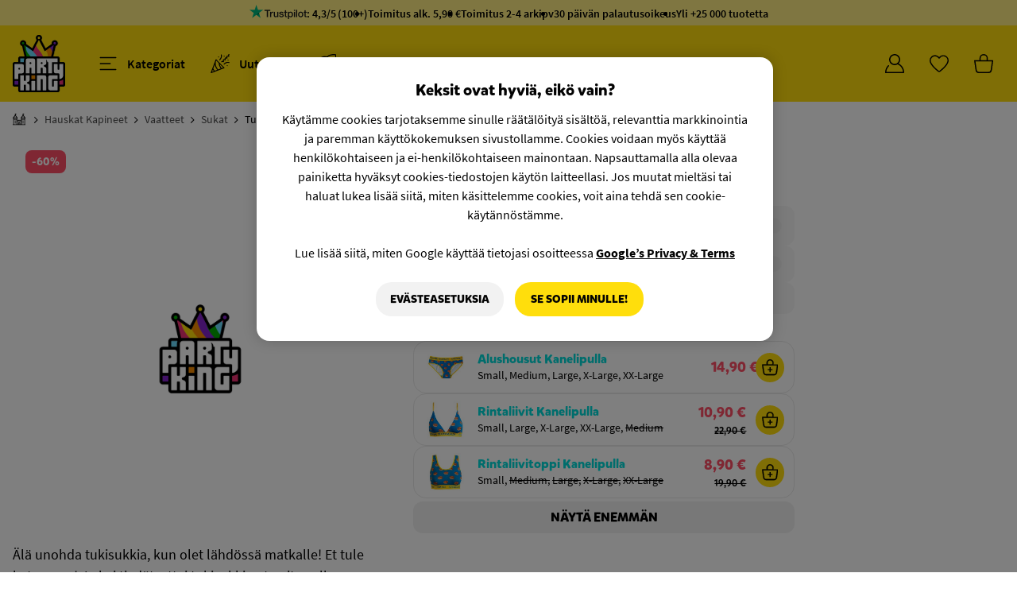

--- FILE ---
content_type: text/html; charset=UTF-8
request_url: https://www.partyking.fi/tukisukat-kanelipulla-73992.html
body_size: 28132
content:

<!DOCTYPE html>
<html lang="fi">
	<head>
		<meta charset="utf-8">
		<title>Tukisukat Kanelipulla | Partyking.fi</title>
		<meta http-equiv="x-ua-compatible" content="ie=edge">
		<meta name="description" content="Osta Tukisukat Kanelipulla edullisin hinnoin netistä. Meiltä löydät Pohjoismaiden suurimman valikoiman nopealla toimituksella. Tervetuloa...">
		<meta name="keywords" content=""/>
		<meta name="viewport" content="width=device-width, initial-scale=1, viewport-fit=cover">
		<meta property="og:image" content="https://static.partyking.org/fit-in/440x0/products/original/stodstrumpor-kanelbulle-73992-1.jpg"/>
		<meta property="og:image:type" content="image/png"/>
		<meta property="og:type" content="website"/>
		<meta property="og:url" content="https://www.partyking.fi/tukisukat-kanelipulla-73992.html"/>
		<meta name="theme-color" content="#222222" media="(prefers-color-scheme: dark)">
		<meta name="theme-color" content="#FFDE0C" media="(prefers-color-scheme: light)">
							<meta property="fb:app_id" content="1674302476018908"/>
			<meta property="og:site_name" content="Partyking.fi"/>
			<meta property="og:image:secure_url" content="https://static.partyking.org/fit-in/440x0/products/original/stodstrumpor-kanelbulle-73992-1.jpg"/>
			<meta property="og:title" content="Tukisukat Kanelipulla"/>
			<meta property="og:description" content="Osta Tukisukat Kanelipulla edullisin hinnoin netistä. Meiltä löydät Pohjoismaiden suurimman valikoiman nopealla toimituksella. Tervetuloa..."/>
		
							<meta name="google-site-verification" content="8dtuGUahXdsxi2TTgfQVafMWvmQWbXWKfOFqHgfAERM"/>
			<meta name="google-site-verification" content="QHYqtoiz2bq3AMGT4Ir8JIUvxt8iCODqiJEl3jEx3nY"/>
		
		<link rel="preload" href="https://js.partyking.org/libs/requirejs/require.min.js" as="script">
		<link rel="preconnect" href="https://seal.digicert.com">
		<link rel="preconnect" href="https://googleads.g.doubleclick.net">
		<link rel="preconnect" href="https://www.google-analytics.com">
		<link rel="preconnect" href="https://www.googletagmanager.com">
		<link rel="preconnect" href="https://www.google.com">
		<link rel="preconnect" href="https://www.google.se">

		<!-- Icons generetade from https://realfavicongenerator.net/ -->
		<link rel="apple-touch-icon" sizes="180x180" href="https://static.partyking.org/img/site/apple-touch-icon.png">
		<link rel="icon" type="image/png" sizes="32x32" href="https://static.partyking.org/img/site/favicon-32x32.png">
		<link rel="icon" type="image/png" sizes="16x16" href="https://static.partyking.org/img/site/favicon-16x16.png">
		<link rel="manifest" href="https://static.partyking.org/img/site/site.webmanifest">
		<link rel="shortcut icon" href="https://static.partyking.org/img/site/favicon.ico">
		<meta name="msapplication-TileColor" content="#FFDE0C">
		<meta name="msapplication-config" content="https://static.partyking.org/img/site/browserconfig.xml">
		<meta name="theme-color" content="#FFDE0C">
		<meta name="apple-mobile-web-app-status-bar-style" content="#FFDE0C">

		<!--[if lt IE 9]>
			<p class="browserupgrade">You are using an <strong>outdated</strong> browser. Please <a href="http://browsehappy.com/">upgrade your browser</a> to improve your experience.</p>
		<![endif]-->


					<script src="//d2wy8f7a9ursnm.cloudfront.net/v7/bugsnag.min.js"></script>
			<script>
				Bugsnag.start('8e12fd8561b721de5346ce6ea9181a21');
			</script>
				<script>
			window.kindlyOptions = {
				zIndex: "99",
				language: "fi",
				customFont: "SourceSansPro, sans-serif;"
			};
		</script>

			<script id="kindly-chat" src="https://chat.kindlycdn.com/kindly-chat.js" data-bot-key="0af147d8-4764-46b3-bd9a-7031618c3209" data-shadow-dom defer></script>
		<!-- TrustBox script -->
		<script type="text/javascript" src="//widget.trustpilot.com/bootstrap/v5/tp.widget.bootstrap.min.js" async></script>
		<!-- End TrustBox script -->

		<!-- Google Tag Manager -->
		<script>
			(function(w,d,s,l,i){w[l]=w[l]||[];w[l].push({'gtm.start':
			new Date().getTime(),event:'gtm.js'});var f=d.getElementsByTagName(s)[0],
			j=d.createElement(s),dl=l!='dataLayer'?'&l='+l:'';j.async=true;j.src=
			'https://www.googletagmanager.com/gtm.js?id='+i+dl;f.parentNode.insertBefore(j,f);
			})(window,document,'script','dataLayer','GTM-WS9RC7HC');

			function gtag(){dataLayer.push(arguments);}
			gtag('consent', 'default', {
				'ad_storage': 'denied',
				'analytics_storage':  'denied',
				'ad_user_data': 'denied',
				'ad_personalization': 'denied',
				'wait_for_update': 500 });
			gtag('js', new Date());
			gtag('config', 'GTM-WS9RC7HC');

			// cookiepro
			const key = '35c6a087-a21d-4f8d-8083-aa2bfe760436'
			const cookieLanguage = 'fi';
			const optanonWrapper = document.createElement('script');

			optanonWrapper.type = 'text/javascript';
			optanonWrapper.innerHTML = 'function OptanonWrapper() { }';

			const otkStub = document.createElement('script');
			otkStub.src =
				'https://cookie-cdn.cookiepro.com/scripttemplates/otSDKStub.js';
			otkStub.setAttribute('type', 'text/javascript');
			otkStub.setAttribute('data-domain-script', key);
			otkStub.setAttribute('data-language', cookieLanguage);

			document.head.appendChild(otkStub);
			document.head.appendChild(optanonWrapper);
		</script>
		<script>
		    function adjustUSPDisplay() {
				const ratingCount = document.querySelector('.rating-count');
				const uspItems = document.querySelectorAll('.usp-item');

				if (!ratingCount || uspItems.length < 3) return;

				ratingCount.style.display = 'inline';

				// First USP (Trustpilot) always has lower offset, so compare the second
				const secondTop = uspItems[1].offsetTop;
				const thirdTop = uspItems[2].offsetTop;

				if (thirdTop > secondTop) {
					ratingCount.style.display = 'none';
				}
			}

			if (document.readyState === 'loading') {
				document.addEventListener('DOMContentLoaded', adjustUSPDisplay);
			} else {
				adjustUSPDisplay();
			}

			window.addEventListener('load', adjustUSPDisplay);

			let resizeTimer;
			window.addEventListener('resize', () => {
				clearTimeout(resizeTimer);
				resizeTimer = setTimeout(adjustUSPDisplay, 100);
			});
		</script>
		<script src="https://cdn.jsdelivr.net/npm/tsparticles-confetti@2.12.0/tsparticles.confetti.bundle.min.js"></script>

					<link rel="stylesheet" href="/dist/tailwindcss/main.min.css?f2586f0">
		
		<meta property="fb:admins" content="563930449"/>
<link rel="canonical" href="https://www.partyking.fi/tukisukat-kanelipulla-73992.html" />
  <link rel="alternate" hreflang="sv-SE" href="https://www.partykungen.se/stodstrumpor-kanelbulle-73992.html" />
    <link rel="alternate" hreflang="x-default" href="https://www.partykungen.se/stodstrumpor-kanelbulle-73992.html" />
    <link rel="alternate" hreflang="nb-NO" href="https://www.partyking.no/stottestromper-kanelbolle-73992.html" />
    <link rel="alternate" hreflang="da-DK" href="https://www.partyking.dk/stottestromper-svenske-kanelsnegle-73992.html" />
    <link rel="alternate" hreflang="fi-FI" href="https://www.partyking.fi/tukisukat-kanelipulla-73992.html" />
  
		<meta name="detectify-verification" content="d3b44a6b16363823a0999e73824b0418"/>
	</head>
	<body class="fi product-page  product-page product-73992">
		<div id="fb-root"></div>
		<!-- Google Tag Manager (noscript) -->
		<noscript><iframe src="https://www.googletagmanager.com/ns.html?id=GTM-WS9RC7HC"
		height="0" width="0" style="display:none;visibility:hidden"></iframe></noscript>
		<!-- End Google Tag Manager (noscript) -->

		<div id="added-to-cart-dimmer" class="hidden close-dimmer">
			<div id="popout-added-to-cart" class="bg-white max-w-sm rounded-xl md:rounded-b-none fixed top-4 z-[1500] right-4 md:top-auto md:right-auto md:bottom-0 md:max-w-none w-full transition-transform duration-200">
    <div class="w-full flex gap-2 items-center border-b border-accent-lighter">
        <img alt="checkmark-green" class="object-contain w-4 h-4 ml-4" src="https://static.partyking.org/img//site/icons/checkmark.svg" />
        <p id="added-to-cart-title" class=" py-3 text-xl font-family-mikado-complete font-bold grow">Lisätty ostoskoriin</p>
        <p id="added-to-cart-countdown" class="text-sm text-accent font-thin hidden">6</p>
        <div id="added-to-cart-close" class="hover:cursor-pointer">
            <img id="responsive-popout-close" alt="Stäng" src="https://static.partyking.org/img/site/icons/close.svg" class="w-14 p-5 pl-3 text-accent transition-transform hover:scale-105 duration-100"/>
        </div>
    </div>
    <div id="added-to-cart-item" class="w-full flex items-center mt-3 px-4 shrink" data-key="73992-1">
        <img id="added-to-cart-image" alt="produkt" class="object-contain w-20 h-20 rounded-lg" src="" />
        <div class="grow flex flex-wrap items-center overflow-hidden min-h-[80px]">
            <p id="added-to-cart-name" class="pl-2 basis-full text-xl font-family-mikado-complete text-product-color text-ellipsis font-bold overflow-hidden whitespace-wrap line-clamp-2 leading-6"></p>
            <p id="added-to-cart-alternative" class="pl-2 grow text-[15px] text-black font-family-source-sans text-ellipsis w-full whitespace-nowrap overflow-hidden"></p>
            <div class="basis-full flex items-center pr-4">
                <span id="added-to-cart-stock-indicator" class="flex h-1.5 w-1.5 ml-2 bg-detail rounded-full mr-1"></span>
                <span id="added-to-cart-stock-text" class="variant-stock text-dark-gray font-family-source-sans grow text-sm"> Pian varastossa. </span>
            </div>
        </div>
        <div id="prices" class="flex flex-wrap min-h-[80px] content-start ml-1">
            <span id="added-to-cart-price" class="text-danger text-[22px] font-family-mikado-complete font-bold w-full text-right min-w-fit whitespace-nowrap"></span>
            <span id="added-to-cart-price-per-unit" class="text-black text-base font-family-mikado-complete w-full text-right"></span>
            <strike id="added-to-cart-price-old" class="text-accent text-base font-family-mikado-complete w-full text-right"></strike>
        </div>
    </div>
    <div id="added-to-cart-powerstep">
    </div>
    <div class="flex items-center p-4 gap-2">
        <div class="grow">
            <div id="go-to-checkout" class="product-add-to-cart">
                <button class="w-full items-center pk-button-add-to-cart pk-button-yellow-lg !rounded-xl min-h-[3rem]">
                    <span class="text-lg">Kassalle</span>
                </button>
            </div>
        </div>
    </div>
</div>		</div>
		<div id="search-dimmer" class="fixed z-10 top-0 left-0 w-full h-full bg-black transform bg-opacity-50 dimmer hidden min-h-[100vh]"></div>
		<div id="responsive-popout-dimmer" class="fixed z-[41] top-0 left-0 w-full h-full bg-dimmer bg-transparent transform bg-opacity-0 transition-all duration-200 hidden">
			<div id="responsive-popout-container" class="absolute right-0 top-0 bg-white rounded-l-xl h-full w-full max-w-lg xs:max-w-full max-h-screen transition-all duration-200 flex flex-col overflow-hidden responsive-popout-closed">
				<div id="responsive-popout-header-spacer" class="w-full h-16 mt-4 shrink-0"></div>
				<div id="responsive-popout-title-container" class="responsive-popout-title-container transition-opacity duration-200" style="scroll-behavior: smooth;"></div>
				<div id="responsive-popout-close-fade" class="absolute top-0 right-0 z-1 bg-gradient-to-r from-transparent via-30% via-white to-white pl-4">
					<img id="responsive-popout-close" alt="Stäng" src="https://static.partyking.org/img/site/icons/close.svg" class="w-14 h-14 p-4 text-accent hover:cursor-pointer m-[0.6125rem] opacity-50 hover:opacity-100"/>
				</div>
				<div id="responsive-popout-page-container" class="responsive-popout-page-container w-full grow overflow-hidden flex flex-row transition-opacity duration-200"></div>
			</div>
		</div>

		<div id="quickcart-dimmer" data="#quickcart-wrapper" class="fixed z-30 top-0 left-0 w-full h-full bg-black transform bg-opacity-50 dimmer hidden"></div>
		<div class="fixed z-[21] top-0 left-0 w-full h-full bg-black transform bg-opacity-50 dimmer hidden hide showHide" data-show="#pop-out-menu"></div>
<div
    class="pop-out-closed w-1/4 xl:w-1/3 lg:w-1/2 md:w-full fixed h-full top-0 z-30 bg-white availableFilters flex flex-col"
    id="pop-out-menu"
>
	<div class="flex justify-between px-4 py-5 lg:py-1 border-accent-darker border-b">
		<span class="flex items-center show py-4">
			<div class="flex items-center font-semibold">
				<h3 class="mr-1.5 navText">Valikko</h3>
                <div class="hidden back-arrow cursor-pointer showNextPage">
                    <img class="h-4 mr-1.5 transform rotate-180" alt="Takaisin" src="https://static.partyking.org/img/site/icons/pk-arrow-small.svg" />
                </div>
                <h3 class="mr-1.5 backText cursor-pointer showNextPage hidden">Takaisin</h3>
			</div>
		</span>

		<span class="py-4">
			<div class="hide showHide cursor-pointer close-image" data-show="#pop-out-menu">
				<svg xmlns="http://www.w3.org/2000/svg" class="h-6 w-6" fill="none" viewBox="0 0 24 24" stroke="currentColor">
					<path stroke-linecap="round" stroke-linejoin="round" stroke-width="2" d="M6 18L18 6M6 6l12 12" />
				</svg>
			</div>
		</span>
	</div>

	<div id="firstPage" class="flex flex-col h-screen pt-3 disable-scrollbars overflow-y-auto flex-grow">
                                    <div class="menu-item mx-4 text-2xl font-medium container-baaritarvikkeet ">
                    <div id="arrow-baaritarvikkeet" data-link="baaritarvikkeet" class="cursor-pointer showNextPage menu-link py-3 flex justify-between">
                        <span class="flex flex-grow">
                            <div class="flex">
                                <div class="flex justify-center items-center w-8">
                                    <img alt="Baaritarvikkeet" class="flex h-7" src="https://static.partyking.org/img/site/category-icons/drink.svg" style="max-width:1.25em"/>
                                </div>
                                    <div class="ml-3 menu-category-link text-xl">
                                        Baaritarvikkeet
                                </div>
                            </div>
                        </span>
                        <div class="w-6 flex justify-center items-center">
                            <img alt="Eteenpäin-nuoli" src="https://static.partyking.org/img/site/icons/pk-arrow-small.svg" class="h-4 forward-arrow" />
                        </div>
                    </div>

                    <div class="hidden nextPage-baaritarvikkeet">
                        <a class="flex justify-between pt-3 pb-6 mb-4 border-b border-accent-darker" href="/baaritarvikkeet/">
                            <div class="flex">
                                <div class="flex justify-center items-center w-8">
                                    <img alt="Baaritarvikkeet" class="flex h-7" src="https://static.partyking.org/img/site/category-icons/drink.svg" style="max-width:1.25em"/>
                                </div>
                                <div class="ml-3  menu-category-link text-xl">
                                    Kaikki Baaritarvikkeet
                                </div>
                            </div>
                        </a>
                                                    <a class="flex justify-between py-3" href="/baarin-sisustaminen/">
                                <div class="flex">
                                    <div class="flex justify-center items-center w-8">
                                        <img alt="Baarin Sisustaminen" class="flex h-7" src="https://static.partyking.org/img/site/category-icons/refrigerator.svg"  style="max-width:1.25em"/>
                                    </div>
                                    <div class="ml-3 menu-category-link text-lg">
                                        Baarin Sisustaminen
                                    </div>
                                </div>
                            </a>
                                                    <a class="flex justify-between py-3" href="/baarivarusteet/">
                                <div class="flex">
                                    <div class="flex justify-center items-center w-8">
                                        <img alt="Baarivarusteet" class="flex h-7" src="https://static.partyking.org/img/site/category-icons/champagne-glasses.svg"  style="max-width:1.25em"/>
                                    </div>
                                    <div class="ml-3 menu-category-link text-lg">
                                        Baarivarusteet
                                    </div>
                                </div>
                            </a>
                                                    <a class="flex justify-between py-3" href="/drinkkitarvikkeet/">
                                <div class="flex">
                                    <div class="flex justify-center items-center w-8">
                                        <img alt="Drinkkitarvikkeet" class="flex h-7" src="https://static.partyking.org/img/site/category-icons/martini-glass-citrus.svg"  style="max-width:1.25em"/>
                                    </div>
                                    <div class="ml-3 menu-category-link text-lg">
                                        Drinkkitarvikkeet
                                    </div>
                                </div>
                            </a>
                                                    <a class="flex justify-between py-3" href="/keittio-ruokailutila/">
                                <div class="flex">
                                    <div class="flex justify-center items-center w-8">
                                        <img alt="Keittiö &amp; Ruokailutila" class="flex h-7" src="https://static.partyking.org/img/site/category-icons/hat-chef.svg"  style="max-width:1.25em"/>
                                    </div>
                                    <div class="ml-3 menu-category-link text-lg">
                                        Keittiö &amp; Ruokailutila
                                    </div>
                                </div>
                            </a>
                                                    <a class="flex justify-between py-3" href="/kotipanimotarvikkeet/">
                                <div class="flex">
                                    <div class="flex justify-center items-center w-8">
                                        <img alt="Kotipanimotarvikkeet" class="flex h-7" src="https://static.partyking.org/img/site/category-icons/beer-mug.svg"  style="max-width:1.25em"/>
                                    </div>
                                    <div class="ml-3 menu-category-link text-lg">
                                        Kotipanimotarvikkeet
                                    </div>
                                </div>
                            </a>
                                                    <a class="flex justify-between py-3" href="/lasi/">
                                <div class="flex">
                                    <div class="flex justify-center items-center w-8">
                                        <img alt="Lasi" class="flex h-7" src="https://static.partyking.org/img/site/category-icons/whiskey-glass-ice.svg"  style="max-width:1.25em"/>
                                    </div>
                                    <div class="ml-3 menu-category-link text-lg">
                                        Lasi
                                    </div>
                                </div>
                            </a>
                                                    <a class="flex justify-between py-3" href="/tarjoilu/">
                                <div class="flex">
                                    <div class="flex justify-center items-center w-8">
                                        <img alt="Tarjoilu" class="flex h-7" src="https://static.partyking.org/img/site/category-icons/fork-knife.svg"  style="max-width:1.25em"/>
                                    </div>
                                    <div class="ml-3 menu-category-link text-lg">
                                        Tarjoilu
                                    </div>
                                </div>
                            </a>
                                                    <a class="flex justify-between py-3" href="/taskumatit/">
                                <div class="flex">
                                    <div class="flex justify-center items-center w-8">
                                        <img alt="Taskumatit" class="flex h-7" src="https://static.partyking.org/img/site/category-icons/flask-round-potion.svg"  style="max-width:1.25em"/>
                                    </div>
                                    <div class="ml-3 menu-category-link text-lg">
                                        Taskumatit
                                    </div>
                                </div>
                            </a>
                                                    <a class="flex justify-between py-3" href="/viinitarvikkeet/">
                                <div class="flex">
                                    <div class="flex justify-center items-center w-8">
                                        <img alt="Viinitarvikkeet" class="flex h-7" src="https://static.partyking.org/img/site/category-icons/grapes.svg"  style="max-width:1.25em"/>
                                    </div>
                                    <div class="ml-3 menu-category-link text-lg">
                                        Viinitarvikkeet
                                    </div>
                                </div>
                            </a>
                                            </div>
                </div>
                                                <div class="menu-item mx-4 text-2xl font-medium container-juhlatarvikkeet ">
                    <div id="arrow-juhlatarvikkeet" data-link="juhlatarvikkeet" class="cursor-pointer showNextPage menu-link py-3 flex justify-between">
                        <span class="flex flex-grow">
                            <div class="flex">
                                <div class="flex justify-center items-center w-8">
                                    <img alt="Juhlatarvikkeet" class="flex h-7" src="https://static.partyking.org/img/site/category-icons/party.svg" style="max-width:1.25em"/>
                                </div>
                                    <div class="ml-3 menu-category-link text-xl">
                                        Juhlatarvikkeet
                                </div>
                            </div>
                        </span>
                        <div class="w-6 flex justify-center items-center">
                            <img alt="Eteenpäin-nuoli" src="https://static.partyking.org/img/site/icons/pk-arrow-small.svg" class="h-4 forward-arrow" />
                        </div>
                    </div>

                    <div class="hidden nextPage-juhlatarvikkeet">
                        <a class="flex justify-between pt-3 pb-6 mb-4 border-b border-accent-darker" href="/juhlatarvikkeet/">
                            <div class="flex">
                                <div class="flex justify-center items-center w-8">
                                    <img alt="Juhlatarvikkeet" class="flex h-7" src="https://static.partyking.org/img/site/category-icons/party.svg" style="max-width:1.25em"/>
                                </div>
                                <div class="ml-3  menu-category-link text-xl">
                                    Kaikki Juhlatarvikkeet
                                </div>
                            </div>
                        </a>
                                                    <a class="flex justify-between py-3" href="/discovalaistus/">
                                <div class="flex">
                                    <div class="flex justify-center items-center w-8">
                                        <img alt="Discovalaistus" class="flex h-7" src="https://static.partyking.org/img/site/category-icons/lights-holiday.svg"  style="max-width:1.25em"/>
                                    </div>
                                    <div class="ml-3 menu-category-link text-lg">
                                        Discovalaistus
                                    </div>
                                </div>
                            </a>
                                                    <a class="flex justify-between py-3" href="/ilmapallot/">
                                <div class="flex">
                                    <div class="flex justify-center items-center w-8">
                                        <img alt="Ilmapallot" class="flex h-7" src="https://static.partyking.org/img/site/category-icons/balloons.svg"  style="max-width:1.25em"/>
                                    </div>
                                    <div class="ml-3 menu-category-link text-lg">
                                        Ilmapallot
                                    </div>
                                </div>
                            </a>
                                                    <a class="flex justify-between py-3" href="/juhlatarvikkeita/">
                                <div class="flex">
                                    <div class="flex justify-center items-center w-8">
                                        <img alt="juhlatarvikkeita" class="flex h-7" src="https://static.partyking.org/img/site/category-icons/face-party.svg"  style="max-width:1.25em"/>
                                    </div>
                                    <div class="ml-3 menu-category-link text-lg">
                                        juhlatarvikkeita
                                    </div>
                                </div>
                            </a>
                                                    <a class="flex justify-between py-3" href="/kattaus/">
                                <div class="flex">
                                    <div class="flex justify-center items-center w-8">
                                        <img alt="Kattaus" class="flex h-7" src="https://static.partyking.org/img/site/category-icons/utensils.svg"  style="max-width:1.25em"/>
                                    </div>
                                    <div class="ml-3 menu-category-link text-lg">
                                        Kattaus
                                    </div>
                                </div>
                            </a>
                                                    <a class="flex justify-between py-3" href="/koristelu/">
                                <div class="flex">
                                    <div class="flex justify-center items-center w-8">
                                        <img alt="Koristelu" class="flex h-7" src="https://static.partyking.org/img/site/category-icons/wreath.svg"  style="max-width:1.25em"/>
                                    </div>
                                    <div class="ml-3 menu-category-link text-lg">
                                        Koristelu
                                    </div>
                                </div>
                            </a>
                                                    <a class="flex justify-between py-3" href="/lahjapaketointi/">
                                <div class="flex">
                                    <div class="flex justify-center items-center w-8">
                                        <img alt="Lahjapaketointi" class="flex h-7" src="https://static.partyking.org/img/site/category-icons/gifts.svg"  style="max-width:1.25em"/>
                                    </div>
                                    <div class="ml-3 menu-category-link text-lg">
                                        Lahjapaketointi
                                    </div>
                                </div>
                            </a>
                                                    <a class="flex justify-between py-3" href="/leivonta/">
                                <div class="flex">
                                    <div class="flex justify-center items-center w-8">
                                        <img alt="Leivonta" class="flex h-7" src="https://static.partyking.org/img/site/category-icons/cake-candles.svg"  style="max-width:1.25em"/>
                                    </div>
                                    <div class="ml-3 menu-category-link text-lg">
                                        Leivonta
                                    </div>
                                </div>
                            </a>
                                                    <a class="flex justify-between py-3" href="/liput/">
                                <div class="flex">
                                    <div class="flex justify-center items-center w-8">
                                        <img alt="Liput" class="flex h-7" src="https://static.partyking.org/img/site/category-icons/flag-usa.svg"  style="max-width:1.25em"/>
                                    </div>
                                    <div class="ml-3 menu-category-link text-lg">
                                        Liput
                                    </div>
                                </div>
                            </a>
                                                    <a class="flex justify-between py-3" href="/tapahtuma-tarvikkeet/">
                                <div class="flex">
                                    <div class="flex justify-center items-center w-8">
                                        <img alt="Tapahtuma Tarvikkeet" class="flex h-7" src="https://static.partyking.org/img/site/category-icons/ticket.svg"  style="max-width:1.25em"/>
                                    </div>
                                    <div class="ml-3 menu-category-link text-lg">
                                        Tapahtuma Tarvikkeet
                                    </div>
                                </div>
                            </a>
                                                    <a class="flex justify-between py-3" href="/tervehdyskortit/">
                                <div class="flex">
                                    <div class="flex justify-center items-center w-8">
                                        <img alt="Tervehdyskortit" class="flex h-7" src="https://static.partyking.org/img/site/category-icons/envelopes-bulk.svg"  style="max-width:1.25em"/>
                                    </div>
                                    <div class="ml-3 menu-category-link text-lg">
                                        Tervehdyskortit
                                    </div>
                                </div>
                            </a>
                                            </div>
                </div>
                                                <div class="menu-item mx-4 text-2xl font-medium container-ruoka-juoma ">
                    <div id="arrow-ruoka-juoma" data-link="ruoka-juoma" class="cursor-pointer showNextPage menu-link py-3 flex justify-between">
                        <span class="flex flex-grow">
                            <div class="flex">
                                <div class="flex justify-center items-center w-8">
                                    <img alt="Ruoka &amp; Juoma" class="flex h-7" src="https://static.partyking.org/img/site/category-icons/snacks.svg" style="max-width:1.25em"/>
                                </div>
                                    <div class="ml-3 menu-category-link text-xl">
                                        Ruoka &amp; Juoma
                                </div>
                            </div>
                        </span>
                        <div class="w-6 flex justify-center items-center">
                            <img alt="Eteenpäin-nuoli" src="https://static.partyking.org/img/site/icons/pk-arrow-small.svg" class="h-4 forward-arrow" />
                        </div>
                    </div>

                    <div class="hidden nextPage-ruoka-juoma">
                        <a class="flex justify-between pt-3 pb-6 mb-4 border-b border-accent-darker" href="/ruoka-juoma/">
                            <div class="flex">
                                <div class="flex justify-center items-center w-8">
                                    <img alt="Ruoka &amp; Juoma" class="flex h-7" src="https://static.partyking.org/img/site/category-icons/snacks.svg" style="max-width:1.25em"/>
                                </div>
                                <div class="ml-3  menu-category-link text-xl">
                                    Kaikki Ruoka &amp; Juoma
                                </div>
                            </div>
                        </a>
                                                    <a class="flex justify-between py-3" href="/juomat/">
                                <div class="flex">
                                    <div class="flex justify-center items-center w-8">
                                        <img alt="Juomat" class="flex h-7" src="https://static.partyking.org/img/site/category-icons/cup-straw-swoosh.svg"  style="max-width:1.25em"/>
                                    </div>
                                    <div class="ml-3 menu-category-link text-lg">
                                        Juomat
                                    </div>
                                </div>
                            </a>
                                                    <a class="flex justify-between py-3" href="/jaatelot/">
                                <div class="flex">
                                    <div class="flex justify-center items-center w-8">
                                        <img alt="Jäätelöt" class="flex h-7" src="https://static.partyking.org/img/site/category-icons/ice-cream.svg"  style="max-width:1.25em"/>
                                    </div>
                                    <div class="ml-3 menu-category-link text-lg">
                                        Jäätelöt
                                    </div>
                                </div>
                            </a>
                                                    <a class="flex justify-between py-3" href="/makeiset/">
                                <div class="flex">
                                    <div class="flex justify-center items-center w-8">
                                        <img alt="Makeiset" class="flex h-7" src="https://static.partyking.org/img/site/category-icons/candy-cane.svg"  style="max-width:1.25em"/>
                                    </div>
                                    <div class="ml-3 menu-category-link text-lg">
                                        Makeiset
                                    </div>
                                </div>
                            </a>
                                                    <a class="flex justify-between py-3" href="/naposteltavat/">
                                <div class="flex">
                                    <div class="flex justify-center items-center w-8">
                                        <img alt="Naposteltavat" class="flex h-7" src="https://static.partyking.org/img/site/category-icons/popcorn.svg"  style="max-width:1.25em"/>
                                    </div>
                                    <div class="ml-3 menu-category-link text-lg">
                                        Naposteltavat
                                    </div>
                                </div>
                            </a>
                                                    <a class="flex justify-between py-3" href="/ruokakomero/">
                                <div class="flex">
                                    <div class="flex justify-center items-center w-8">
                                        <img alt="Ruokakomero" class="flex h-7" src="https://static.partyking.org/img/site/category-icons/cookie-bite.svg"  style="max-width:1.25em"/>
                                    </div>
                                    <div class="ml-3 menu-category-link text-lg">
                                        Ruokakomero
                                    </div>
                                </div>
                            </a>
                                            </div>
                </div>
                                                <div class="menu-item mx-4 text-2xl font-medium container-naamiaiset ">
                    <div id="arrow-naamiaiset" data-link="naamiaiset" class="cursor-pointer showNextPage menu-link py-3 flex justify-between">
                        <span class="flex flex-grow">
                            <div class="flex">
                                <div class="flex justify-center items-center w-8">
                                    <img alt="Naamiaiset" class="flex h-7" src="https://static.partyking.org/img/site/category-icons/mask.svg" style="max-width:1.25em"/>
                                </div>
                                    <div class="ml-3 menu-category-link text-xl">
                                        Naamiaiset
                                </div>
                            </div>
                        </span>
                        <div class="w-6 flex justify-center items-center">
                            <img alt="Eteenpäin-nuoli" src="https://static.partyking.org/img/site/icons/pk-arrow-small.svg" class="h-4 forward-arrow" />
                        </div>
                    </div>

                    <div class="hidden nextPage-naamiaiset">
                        <a class="flex justify-between pt-3 pb-6 mb-4 border-b border-accent-darker" href="/naamiaiset/">
                            <div class="flex">
                                <div class="flex justify-center items-center w-8">
                                    <img alt="Naamiaiset" class="flex h-7" src="https://static.partyking.org/img/site/category-icons/mask.svg" style="max-width:1.25em"/>
                                </div>
                                <div class="ml-3  menu-category-link text-xl">
                                    Kaikki Naamiaiset
                                </div>
                            </div>
                        </a>
                                                    <a class="flex justify-between py-3" href="/hatut/">
                                <div class="flex">
                                    <div class="flex justify-center items-center w-8">
                                        <img alt="Hatut" class="flex h-7" src="https://static.partyking.org/img/site/category-icons/hat-wizard.svg"  style="max-width:1.25em"/>
                                    </div>
                                    <div class="ml-3 menu-category-link text-lg">
                                        Hatut
                                    </div>
                                </div>
                            </a>
                                                    <a class="flex justify-between py-3" href="/koristeet-rekvisiitta/">
                                <div class="flex">
                                    <div class="flex justify-center items-center w-8">
                                        <img alt="Koristeet &amp; Rekvisiitta" class="flex h-7" src="https://static.partyking.org/img/site/category-icons/spider-web.svg"  style="max-width:1.25em"/>
                                    </div>
                                    <div class="ml-3 menu-category-link text-lg">
                                        Koristeet &amp; Rekvisiitta
                                    </div>
                                </div>
                            </a>
                                                    <a class="flex justify-between py-3" href="/maskeeraus/">
                                <div class="flex">
                                    <div class="flex justify-center items-center w-8">
                                        <img alt="Maskeeraus" class="flex h-7" src="https://static.partyking.org/img/site/category-icons/lips.svg"  style="max-width:1.25em"/>
                                    </div>
                                    <div class="ml-3 menu-category-link text-lg">
                                        Maskeeraus
                                    </div>
                                </div>
                            </a>
                                                    <a class="flex justify-between py-3" href="/merchandise/">
                                <div class="flex">
                                    <div class="flex justify-center items-center w-8">
                                        <img alt="Merchandise" class="flex h-7" src="https://static.partyking.org/img/site/category-icons/batty.svg"  style="max-width:1.25em"/>
                                    </div>
                                    <div class="ml-3 menu-category-link text-lg">
                                        Merchandise
                                    </div>
                                </div>
                            </a>
                                                    <a class="flex justify-between py-3" href="/naamarit/">
                                <div class="flex">
                                    <div class="flex justify-center items-center w-8">
                                        <img alt="Naamarit" class="flex h-7" src="https://static.partyking.org/img/site/category-icons/hockey-mask.svg"  style="max-width:1.25em"/>
                                    </div>
                                    <div class="ml-3 menu-category-link text-lg">
                                        Naamarit
                                    </div>
                                </div>
                            </a>
                                                    <a class="flex justify-between py-3" href="/naamiaisasut/">
                                <div class="flex">
                                    <div class="flex justify-center items-center w-8">
                                        <img alt="Naamiaisasut" class="flex h-7" src="https://static.partyking.org/img/site/category-icons/alien.svg"  style="max-width:1.25em"/>
                                    </div>
                                    <div class="ml-3 menu-category-link text-lg">
                                        Naamiaisasut
                                    </div>
                                </div>
                            </a>
                                                    <a class="flex justify-between py-3" href="/naamiaisjalkineet/">
                                <div class="flex">
                                    <div class="flex justify-center items-center w-8">
                                        <img alt="Naamiaisjalkineet" class="flex h-7" src="https://static.partyking.org/img/site/category-icons/boot-heeled.svg"  style="max-width:1.25em"/>
                                    </div>
                                    <div class="ml-3 menu-category-link text-lg">
                                        Naamiaisjalkineet
                                    </div>
                                </div>
                            </a>
                                                    <a class="flex justify-between py-3" href="/peruukit/">
                                <div class="flex">
                                    <div class="flex justify-center items-center w-8">
                                        <img alt="Peruukit" class="flex h-7" src="https://static.partyking.org/img/site/category-icons/user-hair-buns.svg"  style="max-width:1.25em"/>
                                    </div>
                                    <div class="ml-3 menu-category-link text-lg">
                                        Peruukit
                                    </div>
                                </div>
                            </a>
                                                    <a class="flex justify-between py-3" href="/tarvikkeet/">
                                <div class="flex">
                                    <div class="flex justify-center items-center w-8">
                                        <img alt="Tarvikkeet" class="flex h-7" src="https://static.partyking.org/img/site/category-icons/sword.svg"  style="max-width:1.25em"/>
                                    </div>
                                    <div class="ml-3 menu-category-link text-lg">
                                        Tarvikkeet
                                    </div>
                                </div>
                            </a>
                                                    <a class="flex justify-between py-3" href="/teemanaamiaiset/">
                                <div class="flex">
                                    <div class="flex justify-center items-center w-8">
                                        <img alt="Teemanaamiaiset" class="flex h-7" src="https://static.partyking.org/img/site/category-icons/wand-magic-sparkles.svg"  style="max-width:1.25em"/>
                                    </div>
                                    <div class="ml-3 menu-category-link text-lg">
                                        Teemanaamiaiset
                                    </div>
                                </div>
                            </a>
                                                    <a class="flex justify-between py-3" href="/varilliset-piilolinssit/">
                                <div class="flex">
                                    <div class="flex justify-center items-center w-8">
                                        <img alt="Värilliset Piilolinssit" class="flex h-7" src="https://static.partyking.org/img/site/category-icons/eye.svg"  style="max-width:1.25em"/>
                                    </div>
                                    <div class="ml-3 menu-category-link text-lg">
                                        Värilliset Piilolinssit
                                    </div>
                                </div>
                            </a>
                                            </div>
                </div>
                                                <div class="menu-item mx-4 text-2xl font-medium container-hauskat-kapineet ">
                    <div id="arrow-hauskat-kapineet" data-link="hauskat-kapineet" class="cursor-pointer showNextPage menu-link py-3 flex justify-between">
                        <span class="flex flex-grow">
                            <div class="flex">
                                <div class="flex justify-center items-center w-8">
                                    <img alt="Hauskat Kapineet" class="flex h-7" src="https://static.partyking.org/img/site/category-icons/fun.svg" style="max-width:1.25em"/>
                                </div>
                                    <div class="ml-3 menu-category-link text-xl">
                                        Hauskat Kapineet
                                </div>
                            </div>
                        </span>
                        <div class="w-6 flex justify-center items-center">
                            <img alt="Eteenpäin-nuoli" src="https://static.partyking.org/img/site/icons/pk-arrow-small.svg" class="h-4 forward-arrow" />
                        </div>
                    </div>

                    <div class="hidden nextPage-hauskat-kapineet">
                        <a class="flex justify-between pt-3 pb-6 mb-4 border-b border-accent-darker" href="/hauskat-kapineet/">
                            <div class="flex">
                                <div class="flex justify-center items-center w-8">
                                    <img alt="Hauskat Kapineet" class="flex h-7" src="https://static.partyking.org/img/site/category-icons/fun.svg" style="max-width:1.25em"/>
                                </div>
                                <div class="ml-3  menu-category-link text-xl">
                                    Kaikki Hauskat Kapineet
                                </div>
                            </div>
                        </a>
                                                    <a class="flex justify-between py-3" href="/asusteet/">
                                <div class="flex">
                                    <div class="flex justify-center items-center w-8">
                                        <img alt="Asusteet" class="flex h-7" src="https://static.partyking.org/img/site/category-icons/sunglasses.svg"  style="max-width:1.25em"/>
                                    </div>
                                    <div class="ml-3 menu-category-link text-lg">
                                        Asusteet
                                    </div>
                                </div>
                            </a>
                                                    <a class="flex justify-between py-3" href="/harrastukset-vapaa-aika/">
                                <div class="flex">
                                    <div class="flex justify-center items-center w-8">
                                        <img alt="Harrastukset &amp; Vapaa-Aika" class="flex h-7" src="https://static.partyking.org/img/site/category-icons/alicorn.svg"  style="max-width:1.25em"/>
                                    </div>
                                    <div class="ml-3 menu-category-link text-lg">
                                        Harrastukset &amp; Vapaa-Aika
                                    </div>
                                </div>
                            </a>
                                                    <a class="flex justify-between py-3" href="/kirjat/">
                                <div class="flex">
                                    <div class="flex justify-center items-center w-8">
                                        <img alt="Kirjat" class="flex h-7" src="https://static.partyking.org/img/site/category-icons/books.svg"  style="max-width:1.25em"/>
                                    </div>
                                    <div class="ml-3 menu-category-link text-lg">
                                        Kirjat
                                    </div>
                                </div>
                            </a>
                                                    <a class="flex justify-between py-3" href="/koti-sisustus/">
                                <div class="flex">
                                    <div class="flex justify-center items-center w-8">
                                        <img alt="Koti &amp; Sisustus" class="flex h-7" src="https://static.partyking.org/img/site/category-icons/blender-phone.svg"  style="max-width:1.25em"/>
                                    </div>
                                    <div class="ml-3 menu-category-link text-lg">
                                        Koti &amp; Sisustus
                                    </div>
                                </div>
                            </a>
                                                    <a class="flex justify-between py-3" href="/matkamuistot/">
                                <div class="flex">
                                    <div class="flex justify-center items-center w-8">
                                        <img alt="Matkamuistot" class="flex h-7" src="https://static.partyking.org/img/site/category-icons/flag.svg"  style="max-width:1.25em"/>
                                    </div>
                                    <div class="ml-3 menu-category-link text-lg">
                                        Matkamuistot
                                    </div>
                                </div>
                            </a>
                                                    <a class="flex justify-between py-3" href="/pelit-leikit/">
                                <div class="flex">
                                    <div class="flex justify-center items-center w-8">
                                        <img alt="Pelit &amp; Leikit" class="flex h-7" src="https://static.partyking.org/img/site/category-icons/dice-d20.svg"  style="max-width:1.25em"/>
                                    </div>
                                    <div class="ml-3 menu-category-link text-lg">
                                        Pelit &amp; Leikit
                                    </div>
                                </div>
                            </a>
                                                    <a class="flex justify-between py-3" href="/pilailutarvikkeet-pranks/">
                                <div class="flex">
                                    <div class="flex justify-center items-center w-8">
                                        <img alt="Pilailutarvikkeet &amp; Pranks" class="flex h-7" src="https://static.partyking.org/img/site/category-icons/poop.svg"  style="max-width:1.25em"/>
                                    </div>
                                    <div class="ml-3 menu-category-link text-lg">
                                        Pilailutarvikkeet &amp; Pranks
                                    </div>
                                </div>
                            </a>
                                                    <a class="flex justify-between py-3" href="/seksi-halu/">
                                <div class="flex">
                                    <div class="flex justify-center items-center w-8">
                                        <img alt="Seksi &amp; Halu" class="flex h-7" src="https://static.partyking.org/img/site/category-icons/eggplant.svg"  style="max-width:1.25em"/>
                                    </div>
                                    <div class="ml-3 menu-category-link text-lg">
                                        Seksi &amp; Halu
                                    </div>
                                </div>
                            </a>
                                                    <a class="flex justify-between py-3" href="/tekniikka/">
                                <div class="flex">
                                    <div class="flex justify-center items-center w-8">
                                        <img alt="Tekniikka" class="flex h-7" src="https://static.partyking.org/img/site/category-icons/boombox.svg"  style="max-width:1.25em"/>
                                    </div>
                                    <div class="ml-3 menu-category-link text-lg">
                                        Tekniikka
                                    </div>
                                </div>
                            </a>
                                                    <a class="flex justify-between py-3" href="/vaatteet/">
                                <div class="flex">
                                    <div class="flex justify-center items-center w-8">
                                        <img alt="Vaatteet" class="flex h-7" src="https://static.partyking.org/img/site/category-icons/clothes-hanger.svg"  style="max-width:1.25em"/>
                                    </div>
                                    <div class="ml-3 menu-category-link text-lg">
                                        Vaatteet
                                    </div>
                                </div>
                            </a>
                                            </div>
                </div>
                                                <div class="menu-item mx-4 text-2xl font-medium container-teemat ">
                    <div id="arrow-teemat" data-link="teemat" class="cursor-pointer showNextPage menu-link py-3 flex justify-between">
                        <span class="flex flex-grow">
                            <div class="flex">
                                <div class="flex justify-center items-center w-8">
                                    <img alt="Teemat" class="flex h-7" src="https://static.partyking.org/img/site/category-icons/themes.svg" style="max-width:1.25em"/>
                                </div>
                                    <div class="ml-3 menu-category-link text-xl">
                                        Teemat
                                </div>
                            </div>
                        </span>
                        <div class="w-6 flex justify-center items-center">
                            <img alt="Eteenpäin-nuoli" src="https://static.partyking.org/img/site/icons/pk-arrow-small.svg" class="h-4 forward-arrow" />
                        </div>
                    </div>

                    <div class="hidden nextPage-teemat">
                        <a class="flex justify-between pt-3 pb-6 mb-4 border-b border-accent-darker" href="/teemat/">
                            <div class="flex">
                                <div class="flex justify-center items-center w-8">
                                    <img alt="Teemat" class="flex h-7" src="https://static.partyking.org/img/site/category-icons/themes.svg" style="max-width:1.25em"/>
                                </div>
                                <div class="ml-3  menu-category-link text-xl">
                                    Kaikki Teemat
                                </div>
                            </div>
                        </a>
                                                    <a class="flex justify-between py-3" href="/joululahjat/">
                                <div class="flex">
                                    <div class="flex justify-center items-center w-8">
                                        <img alt="Joululahjat" class="flex h-7" src="https://static.partyking.org/img/site/category-icons/tree-christmas.svg"  style="max-width:1.25em"/>
                                    </div>
                                    <div class="ml-3 menu-category-link text-lg">
                                        Joululahjat
                                    </div>
                                </div>
                            </a>
                                                    <a class="flex justify-between py-3" href="/juhlapaivat/">
                                <div class="flex">
                                    <div class="flex justify-center items-center w-8">
                                        <img alt="Juhlapäivät" class="flex h-7" src="https://static.partyking.org/img/site/category-icons/globe-snow.svg"  style="max-width:1.25em"/>
                                    </div>
                                    <div class="ml-3 menu-category-link text-lg">
                                        Juhlapäivät
                                    </div>
                                </div>
                            </a>
                                                    <a class="flex justify-between py-3" href="/juhlateema/">
                                <div class="flex">
                                    <div class="flex justify-center items-center w-8">
                                        <img alt="Juhlateema" class="flex h-7" src="https://static.partyking.org/img/site/category-icons/face-cowboy-hat.svg"  style="max-width:1.25em"/>
                                    </div>
                                    <div class="ml-3 menu-category-link text-lg">
                                        Juhlateema
                                    </div>
                                </div>
                            </a>
                                                    <a class="flex justify-between py-3" href="/lahjat/">
                                <div class="flex">
                                    <div class="flex justify-center items-center w-8">
                                        <img alt="Lahjat" class="flex h-7" src="https://static.partyking.org/img/site/category-icons/gift.svg"  style="max-width:1.25em"/>
                                    </div>
                                    <div class="ml-3 menu-category-link text-lg">
                                        Lahjat
                                    </div>
                                </div>
                            </a>
                                                    <a class="flex justify-between py-3" href="/lastenjuhlat/">
                                <div class="flex">
                                    <div class="flex justify-center items-center w-8">
                                        <img alt="Lastenjuhlat" class="flex h-7" src="https://static.partyking.org/img/site/category-icons/teddy-bear.svg"  style="max-width:1.25em"/>
                                    </div>
                                    <div class="ml-3 menu-category-link text-lg">
                                        Lastenjuhlat
                                    </div>
                                </div>
                            </a>
                                                    <a class="flex justify-between py-3" href="/maat/">
                                <div class="flex">
                                    <div class="flex justify-center items-center w-8">
                                        <img alt="Maat" class="flex h-7" src="https://static.partyking.org/img/site/category-icons/earth-africa.svg"  style="max-width:1.25em"/>
                                    </div>
                                    <div class="ml-3 menu-category-link text-lg">
                                        Maat
                                    </div>
                                </div>
                            </a>
                                                    <a class="flex justify-between py-3" href="/tapahtumat/">
                                <div class="flex">
                                    <div class="flex justify-center items-center w-8">
                                        <img alt="Tapahtumat" class="flex h-7" src="https://static.partyking.org/img/site/category-icons/calendar-days.svg"  style="max-width:1.25em"/>
                                    </div>
                                    <div class="ml-3 menu-category-link text-lg">
                                        Tapahtumat
                                    </div>
                                </div>
                            </a>
                                                    <a class="flex justify-between py-3" href="/tuotemerkit/">
                                <div class="flex">
                                    <div class="flex justify-center items-center w-8">
                                        <img alt="Tuotemerkit" class="flex h-7" src="https://static.partyking.org/img/site/category-icons/starfighter-twin-ion-engine-advanced.svg"  style="max-width:1.25em"/>
                                    </div>
                                    <div class="ml-3 menu-category-link text-lg">
                                        Tuotemerkit
                                    </div>
                                </div>
                            </a>
                                                    <a class="flex justify-between py-3" href="/valmistajat/">
                                <div class="flex">
                                    <div class="flex justify-center items-center w-8">
                                        <img alt="Valmistajat" class="flex h-7" src="https://static.partyking.org/img/site/category-icons/industry-windows.svg"  style="max-width:1.25em"/>
                                    </div>
                                    <div class="ml-3 menu-category-link text-lg">
                                        Valmistajat
                                    </div>
                                </div>
                            </a>
                                                    <a class="flex justify-between py-3" href="/varit/">
                                <div class="flex">
                                    <div class="flex justify-center items-center w-8">
                                        <img alt="Värit" class="flex h-7" src="https://static.partyking.org/img/site/category-icons/palette.svg"  style="max-width:1.25em"/>
                                    </div>
                                    <div class="ml-3 menu-category-link text-lg">
                                        Värit
                                    </div>
                                </div>
                            </a>
                                            </div>
                </div>
                                                                            <div class="menu-item mx-4 py-3 text-2xl font-medium">
    <div class="border-t border-b border-accent-darker py-5">    <a class="cursor-pointer menu-link flex justify-between" href="/inspiraatio/">
        <span class="flex flex-grow">
            <div class="flex">
                <div class="flex justify-center items-center w-8">
                    <img alt="Inspiraatiota" class="flex h-7" src="https://static.partyking.org/img/site/icons/inspiration.svg" style="max-width:1.25em"/>
                </div>
                <div class="ml-3 menu-category-link text-xl">
                    Inspiraatiota
                </div>
            </div>
        </span>

    </a>
     </div></div>
        <div class="extraLinks custom-background flex-grow">
            <div class="menu-item mx-4 text-2xl font-medium">
                <a class="cursor-pointer menu-link py-3 flex justify-between" href="/painotuotteet/">
                    <span class="flex flex-grow">
                        <div class="flex">
                            <div class="flex justify-center items-center w-8">
                                <img alt="painotuotteet" class="flex h-7" src="https://static.partyking.org/img/site/category-icons/paintbrush-pencil.svg" style="max-width:1.25em"/>
                            </div>
                            <div class="ml-3 menu-category-link text-xl">
                                Painotuotteet
                            </div>
                        </div>
                    </span>
                </a>
            </div>
            <div class="menu-item mx-4 py-3 text-2xl font-medium">
        <a class="cursor-pointer menu-link flex justify-between" href="/outlet/">
        <span class="flex flex-grow">
            <div class="flex">
                <div class="flex justify-center items-center w-8">
                    <img alt="Outlet - Ale!" class="flex h-7" src="https://static.partyking.org/img/site/category-icons/box-open-full.svg" style="max-width:1.25em"/>
                </div>
                <div class="ml-3 menu-category-link text-xl">
                    Outlet - Ale!
                </div>
            </div>
        </span>

    </a>
    </div>
            <div class="menu-item mx-4 py-3 text-2xl font-medium">
        <a class="cursor-pointer menu-link flex justify-between" href="/hela-sortimentet/1/date_desc/">
        <span class="flex flex-grow">
            <div class="flex">
                <div class="flex justify-center items-center w-8">
                    <img alt="Uutuudet" class="flex h-7" src="https://static.partyking.org/img/site/icons/pk-party-horn.svg" style="max-width:1.25em"/>
                </div>
                <div class="ml-3 menu-category-link text-xl">
                    Uutuudet
                </div>
            </div>
        </span>

    </a>
    </div>
            <div class="menu-item mx-4 py-3 text-2xl font-medium">
        <a class="cursor-pointer menu-link flex justify-between" href="/hela-sortimentet/1/popularity_desc/">
        <span class="flex flex-grow">
            <div class="flex">
                <div class="flex justify-center items-center w-8">
                    <img alt="Suosituimmat" class="flex h-7" src="https://static.partyking.org/img/site/icons/pk-rocket-black.svg" style="max-width:1.25em"/>
                </div>
                <div class="ml-3 menu-category-link text-xl">
                    Suosituimmat
                </div>
            </div>
        </span>

    </a>
    </div>

            <a href="/toimitustiedot/">
                <div class="menu-item pk-button-transparent font-semibold uppercase text-center bg-accent-light rounded-2xl text-lg py-1.5 mt-4 mx-3 mb-1.5">
                    Toimitustiedot
                </div>
            </a>
            <a href="/asiakaspalvelu/">
                <div class="menu-item pk-button-transparent font-semibold uppercase text-center bg-accent-light rounded-2xl text-lg py-1.5 mx-3 mb-1.5">
                    Asiakaspalvelu
                </div>
            </a>
            <a href="/asiakasportaali/">
                <div class="menu-item pk-button-transparent font-semibold uppercase text-center bg-accent-light bg-opacity-75 rounded-2xl text-lg py-1.5 mx-3">
                    Asiakasportaali
                </div>
            </a>
            <div class="flex flex-col items-center justify-center mt-6 pb-20">
                <svg xmlns="http://www.w3.org/2000/svg" width="144.717" height="52.934" viewBox="0 0 144.717 52.934"><defs><style>.a{fill:#ffde0c;}</style></defs><path class="a" d="M141.337,127.125l-3.3-2.184a.465.465,0,0,1-.1-.69l6.659-7.757a.465.465,0,0,0-.336-.769l-70.145-2.442q-1.966-.068-3.92.041L16.46,116.338a.465.465,0,0,1-.4-.738l2.6-3.527a.465.465,0,0,0-.358-.74l-17.035-.594a.465.465,0,0,0-.391.743l6.108,8.2a.463.463,0,0,1-.144.681l-3.437,1.944a.463.463,0,0,0-.028.791l3.3,2.184a.465.465,0,0,1,.1.69L.114,133.727a.463.463,0,0,0,.336.767l142.99,4.995a.465.465,0,0,0,.389-.743l-6.1-8.2a.465.465,0,0,1,.144-.684l3.429-1.942a.465.465,0,0,0,.037-.793Z" transform="translate(0 -86.554)"/><path class="a" d="M190.256,11.574l-3.44-1.944a.465.465,0,0,1-.144-.681l6.1-8.207A.465.465,0,0,0,192.385,0L87.339,3.668A.465.465,0,0,0,87,4.435l6.659,7.759a.463.463,0,0,1-.1.69l-3.3,2.184a.465.465,0,0,0,.028.793l3.44,1.942a.465.465,0,0,1,.144.681l-6.1,8.2a.463.463,0,0,0,.389.74l105.046-3.669a.465.465,0,0,0,.336-.767l-6.652-7.757a.463.463,0,0,1,.1-.69l3.3-2.184a.465.465,0,0,0-.028-.782Z" transform="translate(-67.915 0.001)"/><path d="M206.473,49.107c-.09-.627-.874-11.887-.854-13.361.795-.157,9-.625,9.192-.5a11.1,11.1,0,0,1,.19,2.9c-.531.1-4.346.266-5.9.29l.253,3.352a42.9,42.9,0,0,1,4.678-.111,10.564,10.564,0,0,1,.218,2.57c0,.076-2.874.247-4.693.3.122,1.6.251,3.678.262,4.27A12.329,12.329,0,0,1,206.473,49.107Z" transform="translate(-160.713 -27.532)"/><path d="M259.388,34.148c.175.795.747,12.046.677,13.274-.1.349-3.365.387-3.392.256-.146-1.35-.734-11.474-.677-13.322A11.571,11.571,0,0,1,259.388,34.148Z" transform="translate(-200.086 -26.65)"/><path d="M289.658,41.739a5.242,5.242,0,0,0,1.7-.437c-.044-.476-.133-1.81-.133-1.81s-1.828.153-2.208.192a9.5,9.5,0,0,1-.148-2.439,35.4,35.4,0,0,1,5.353-.437,61.644,61.644,0,0,1,.325,6.237,9.479,9.479,0,0,1-5.071,1.747c-4.464.234-6.709-2.824-6.916-6.809a6.5,6.5,0,0,1,6.528-7.15,6.933,6.933,0,0,1,4.455,1.068,10.215,10.215,0,0,1-1.286,2.8,5.861,5.861,0,0,0-2.944-.668,3.445,3.445,0,0,0-3.2,3.9C286.256,40.656,287.752,41.839,289.658,41.739Z" transform="translate(-220.841 -24.088)"/><path d="M354.451,41.2c-.057-.7-.183-2.743-.321-5.023-1.3.087-3.525.218-4.709.266.107,2.04.19,3.986.2,4.979a10.909,10.909,0,0,1-3.431.218c-.153-1.081-.874-12.136-.782-13.442.017-.4,3.346-.384,3.411-.253.07.627.245,2.854.4,5.39,1.181-.081,3.468-.218,4.746-.286-.1-2.308-.192-4.427-.173-5.137a13.813,13.813,0,0,1,3.392-.218c.116.1.78,11.929.655,13.237C357.763,41.347,354.457,41.349,354.451,41.2Z" transform="translate(-269.97 -21.612)"/><path d="M406.9,24.912c.24-.146,9.155-.823,10.059-.738.271.063.4,2.887.266,2.913-.4.076-1.769.188-3.368.33.218,3.68.555,9.493.518,10.264a12.325,12.325,0,0,1-3.333.251c-.131-1.044-.459-6.936-.6-10.371-1.238.085-2.822.186-3.32.155A10.629,10.629,0,0,1,406.9,24.912Z" transform="translate(-318.011 -18.888)"/><path d="M124.2,145.4a3.193,3.193,0,0,1,2.348,3.37c-.09,2.577-2.114,3.632-5.473,3.516a49.444,49.444,0,0,1-4.973-.4c-.092-.081.238-12.872.3-13.023a29.479,29.479,0,0,1,3.844-.094c3.058.107,5.715,1.04,5.619,3.826a2.744,2.744,0,0,1-1.662,2.695Zm-4.693-1.291c.218.026.437.033.819.048,1.393.048,2.118-.424,2.149-1.31.037-1.048-1.136-1.435-1.966-1.463a7.91,7.91,0,0,0-.874.026C119.588,141.8,119.507,144.11,119.507,144.11Zm-.055,5.368a9.674,9.674,0,0,0,1.3.12c1.529.055,2.2-.553,2.23-1.413.033-.992-.769-1.555-2.239-1.605-.456-.017-.8,0-1.147.017C119.542,146.958,119.453,149.478,119.453,149.478Z" transform="translate(-90.734 -108.449)"/><path d="M182.877,147.33c-.118,3.378-2.243,6.77-6.805,6.6-4.064-.142-6.5-3.114-6.355-7.369.122-3.455,2.415-6.757,6.785-6.6C180.512,140.1,183.032,142.884,182.877,147.33Zm-6.425-4.256c-1.966-.07-3.127,1.439-3.21,3.8-.074,2.138,1.031,3.859,2.863,3.931,2.042.072,3.057-1.459,3.134-3.846C179.328,144.4,178.151,143.133,176.452,143.074Z" transform="translate(-132.647 -109.391)"/><path d="M238.217,156.191c-.066-.9.4-11.948.616-13.259.976-.081,3.042-.1,4.529-.052,3.665.129,5.713,1.651,5.6,4.84a3.709,3.709,0,0,1-2.555,3.676,26.819,26.819,0,0,1,2.736,4.261,8.223,8.223,0,0,1-3.018,1.079c-.057,0-1.625-2.75-3.136-4.885a1.036,1.036,0,0,1-.247,0c-.325-.011-.782-.046-1.011-.072-.065,1.31-.155,3.911-.251,4.462A18.044,18.044,0,0,1,238.217,156.191Zm5.172-6.947c1.24.044,2.116-.421,2.158-1.568.037-1.068-.494-1.775-2.153-1.832-.363-.013-.874-.013-1.262.013,0,.515-.092,2.621-.114,3.276A13.2,13.2,0,0,0,243.389,149.244Z" transform="translate(-186.188 -111.655)"/><path d="M305.358,158.379c.148.1-7.447-.127-8.969-.332-.044-1.511.378-10.784.581-13.357,1.78-.052,8.862.157,9.068.26a11.982,11.982,0,0,1-.063,2.9c-.535.037-4.355-.076-5.916-.188l-.044,2.328a40.02,40.02,0,0,1,4.442.269,12.1,12.1,0,0,1-.037,2.75,41.911,41.911,0,0,1-4.505-.118c-.031.858-.063,1.776-.1,2.442,1.719.022,5.1.12,5.63.177A10.71,10.71,0,0,1,305.358,158.379Z" transform="translate(-231.657 -113.084)"/><path d="M348.9,146.5a35.777,35.777,0,0,1,4.184,0c4.466.155,7.093,3.151,6.958,7.026-.138,3.99-2.376,6.8-7.607,6.615a26.043,26.043,0,0,1-4.132-.413C348.249,158.571,348.7,147.9,348.9,146.5Zm4.112,3.162c-.437-.015-.764,0-1.013,0-.057,2.2-.218,5.058-.33,7.251a7.6,7.6,0,0,0,1.219.12c1.489.05,3.51-.356,3.619-3.468A3.551,3.551,0,0,0,353.012,149.658Z" transform="translate(-272.233 -114.455)"/><path d="M421.457,155.66c-.118,3.379-2.243,6.77-6.805,6.6-4.066-.142-6.5-3.114-6.355-7.369.122-3.455,2.415-6.757,6.785-6.6C419.09,148.442,421.612,151.214,421.457,155.66Zm-6.425-4.256c-1.966-.068-3.127,1.439-3.21,3.8-.074,2.138,1.031,3.859,2.863,3.931,2.042.072,3.057-1.459,3.134-3.846C417.908,152.727,416.729,151.463,415.032,151.4Z" transform="translate(-319.123 -115.902)"/><path d="M480.612,159.564c.832-3.029,2.509-8.415,2.865-8.709a12.258,12.258,0,0,1,3.276,0c.131.081,1.568,12.534,1.544,13.239-.242.356-3.191.5-3.223.347-.079-.48-.539-5.886-.721-8.358h-.076c-.631,2.195-2.053,6.79-2.557,8.08a9.306,9.306,0,0,1-2.745-.133c-.218-.524-1.463-6.261-1.854-8.244h-.076c-.38,2.147-1.166,7.144-1.472,8.242a9.947,9.947,0,0,1-3.171-.55c.111-.989,2.429-12.125,2.706-12.9.124-.321,2.756-.17,3.173-.061a80.665,80.665,0,0,1,2.225,9.041Z" transform="translate(-369.232 -117.541)"/></svg>
            </div>
        </div>
    </div>
</div>		<div id="quickcart-wrapper"></div>

				<div id="usp-container" class="bg-search sticky flex justify-center transition-all duration-200">
			<div class="w-full flex px-4 py-1.5 items-center justify-center gap-8 flex-wrap max-h-8 md:gap-1 max-w-7xl" id="usp-wrapper">
				<div class="usp-item align-baseline items-center font-semibold text-sm md:text-xs inline flex">
					<a href="https://fi.trustpilot.com/review/partyking.fi" target="_blank" class="flex align-baseline items-center">
						<img src="//images-static.trustpilot.com/api/logos/light-bg/144x36.png" class="mb-1 w-18 md:w-16"></img>
												<span class="text-[0.9rem] md:text-xs">:&nbsp;</span><span>4,3/5</span>
						<span class="rating-count pl-0.5">(100+)</span>
											</a>
				</div>
				<div class="usp-item flex md:gap-0 gap-2 align-baseline items-center md:before:content-['•'] md:before:mr-1 before:list-item md:before:block before:text-black font-semibold text-sm md:text-xs">Toimitus alk. 5,90 €</div>
				<div class="usp-item flex md:gap-0 gap-2 align-baseline items-center md:before:content-['•'] md:before:mr-1 before:list-item md:before:block before:text-black font-semibold text-sm md:text-xs">Toimitus 2-4 arkipv</div>
												<div class="usp-item flex md:gap-0 gap-2 align-baseline items-center md:before:content-['•'] md:before:mr-1 before:list-item md:before:block before:text-black font-semibold text-sm md:text-xs">30 päivän palautusoikeus</div>
								<div class="usp-item flex md:gap-0 gap-2 align-baseline items-center md:before:content-['•'] md:before:mr-1 before:list-item md:before:block before:text-black font-semibold text-sm md:text-xs">Yli +25 000 tuotetta</div>
			</div>
		</div>
		
		<header class="navigation sticky z-20 w-full" id="nav-header">

			<div class="flex justify-center bg-primary">
				<nav class="flex lg:h-16 h-24 justify-between flex-1 items-center max-w-7xl lg:py-0 py-5 px-4 lg:px-0 font-semibold">
	<a class="flex-shrink-0 lg:order-1" href="/">
		<div class="menu-item tight text-base lg:pb-0.5">
			<img alt="Partyking logo" class="h-18 lg:h-logo my-2 lg:mr-0 mr-7 lg:ml-4 hover:opacity-0 z-1 relative" src="https://static.partyking.org/img/site/header/PartyKing_logo_RGB.svg"/>
			<img alt="Partyking logo animoitu" class="h-18 lg:h-logo my-2 lg:mr-0 mr-7 lg:ml-4 absolute top-1 z-0 lg:top-nav-gif" src="https://static.partyking.org/img/site/header/Partyking_logo_RGB_animated.gif"/>
		</div>
	</a>
	<div class="lg:flex hidden w-full items-center lg:order-2">
		<div class="mobileSearch cursor-text flex items-center w-full rounded-2xl pl-4 pr-2.5 ml-4 bg-search transition duration-300">
			<div class="w-full">
				<div class="cursor-text py-2 bg-transparent w-full font-normal text-accent mt-px">
					Hae...
				</div>
			</div>
			<img alt="Hae" src="https://static.partyking.org/img/site/icons/pk-search.svg" class="h-6 lg:h-nav-icons ml-4" />

		</div>
		<div id="search_mobile_container" class="absolute z-10 w-full bg-white -top-full left-0 h-full block"></div>

	</div>
	<div class="flex flex-shrink-0 items-center lg:order-4">
		<div data-show="#pop-out-menu" class="flex py-3.5 pl-3.5 lg:pl-2.5 lg:pr-0 pr-3.5 lg:mr-4 lg:rounded-full lg:order-3 justify-center items-center menu-hover transition duration-300 showHide cursor-pointer rounded-2xl">
			<img alt="Valikko" src="https://static.partyking.org/img/site/icons/pk-bars.svg" class="lg:mr-0 mr-3 h-6 w-6 lg:h-nav-icons lg:w-nav-icons lg:transform lg:rotate-180" />
			<span class="lg:hidden">Kategoriat</span>
		</div>
	</div>
	<a class="flex-shrink-0 lg:hidden" href="/hela-sortimentet/1/date_desc/">
		<div class="flex menu-item rounded-2xl p-3.5 menu-hover transition duration-300 mx-1 items-center">
			<img alt="Uutuudet" src="https://static.partyking.org/img/site/icons/pk-party-horn.svg" class="h-6 mr-3" />
			Uutuudet
		</div>
	</a>
	<a class="flex-shrink-0 lg:hidden" href="/hela-sortimentet/1/popularity_desc/">
		<div class="flex menu-item rounded-2xl p-3.5 menu-hover transition duration-300 items-center">
			<img alt="Suosituimmat" src="https://static.partyking.org/img/site/icons/pk-rocket-black.svg" class="h-6 mr-3" />
			Suosituimmat
		</div>
	</a>
	<div class="flex flex-shrink lg:hidden w-full search_container"></div>
	<div class="flex flex-shrink-0 lg:order-3 items-center">
		<a class="inline-block lg:hidden" href='/asiakasportaali/'>
			<div class="menu-hover transition duration-300 rounded-full mr-1 p-3.5">
				<img alt="Tilaukseni" src="https://static.partyking.org/img/site/icons/pk-my-order.svg" class="h-6 lg:h-nav-icons lg:w-nav-icons mx-auto" />
			</div>
		</a>
		<div onclick="location.href='/suosikit/'" class="favourites mr-1 lg:mr-0 relative cursor-pointer menu-hover transition duration-300 rounded-full">
			<div class="p-3.5 lg:p-2.5">
				<img alt="Suosikit" src="https://static.partyking.org/img/site/icons/pk-heart_b-01.svg" class="h-6 lg:h-nav-icons" />
			</div>
		</div>
		<div class="quickCart relative cursor-pointer menu-hover transition duration-300 rounded-full">
			<div class="p-3.5 lg:p-2.5">
				<img alt="Ostoskori" src="https://static.partyking.org/img/site/icons/pk-cart-noface.svg" class="h-6 lg:h-nav-icons" />
			</div>
		</div>
	</div>
</nav>
				<div class="progress-bar-container">
					<div class="progress"></div>
				</div>
			</div>
		</header>
																<section class="hidden alert-message-wrapper">
    <div class="row alert-message-container" data-alertid="1">
        <div class="flex py-2.5 px-4 alert-message-gradient text-white alert-message"
            style="background: transparent linear-gradient(58deg, #AD45C7, #AD45C7) 0% 0% no-repeat padding-box; opacity: 1;">
            <div class="flex flex-1 leading-tight py-1 text-center items-center justify-center">
                <span class="text-sm">
                                    </span>
            </div>
            <div class="cursor-pointer flex items-center py-1 sm:ml-4 sm:px-0 px-4 close-alert">
                <svg xmlns="http://www.w3.org/2000/svg" class="h-6 w-6" fill="none" viewbox="0 0 24 24"
                    stroke="currentColor">
                    <path stroke-linecap="round" stroke-linejoin="round" stroke-width="2" d="M6 18L18 6M6 6l12 12" />
                </svg>
            </div>
        </div>
    </div>
</section>									
<section class="content-container">
	
<script type="application/ld+json">
{"@context":"https:\/\/schema.org\/","@type":"ProductGroup","name":"Tukisukat Kanelipulla","description":"\u00c4l\u00e4 unohda tukisukkia, kun olet l\u00e4hd\u00f6ss\u00e4 matkalle! Et tule katumaan! Ja kai tied\u00e4t, ettei tukisukkien tarvitse olla yksiv\u00e4risi\u00e4 ja ik\u00e4vi\u00e4? Katso n\u00e4it\u00e4 tukisukkia, jossa on kuvia kanelipullista. Ne n\u00e4ytt\u00e4v\u00e4t hauskoilta ja tuntuvat miellytt\u00e4vilt\u00e4 jaloissa!<br \/><br \/>Tukisukat Kanelipullat ovat 2 sinist\u00e4 sukkaa, joissa on ruskeat kanelipullat ja keltaiset yksityiskohdat. Sukat on valmistettu 80 % puuvillasta, 17 % polyamidista ja 3 % elastaanista ja ne on saatavana 2 koossa, jotka sopivat sek\u00e4 miehille ett\u00e4 naisille.<br \/><br \/>Erityinen anatominen muotoilu stimuloi verenkiertoa ja ehk\u00e4isee jalkojen v\u00e4symist\u00e4 ja turpoamista sek\u00e4 v\u00e4hent\u00e4\u00e4 suonikohjuja ja verihyytymi\u00e4. Erityinen neulos tarjoaa mukavan hierovan vaikutuksen. T\u00e4m\u00e4 yksinkertaisempi tukisukka sopii sinulle, jonka jalat v\u00e4syv\u00e4t helposti, l\u00e4hdet lennolle tai lis\u00e4ylellisyydeksi arkeen jaloille.<br \/><br \/> <ul> <li>Materiaali: 80 % puuvillaa, 17 % polyamidia, 3 % elastaania<\/li> <li>Koko: 36-40 ja 41-45&nbsp;<\/li> <li>Kompressiovahvuus- 11-14 mmHg<\/li> <li>Myyd\u00e4\u00e4n pareittain&nbsp;<\/li> <\/ul><br \/><!-- tinyMCE -->","url":"https:\/\/www.partyking.fi\/tukisukat-kanelipulla","brand":{"@type":"Brand","name":"Svensk Husman"},"productGroupID":73992,"hasVariant":[{"@type":"Product","name":"Tukisukat Kanelipulla-36-40","image":"https:\/\/static.partyking.org\/fit-in\/1300x0\/products\/original\/stodstrumpor-kanelbulle-73992-1.jpg","description":"\u00c4l\u00e4 unohda tukisukkia, kun olet l\u00e4hd\u00f6ss\u00e4 matkalle! Et tule katumaan! Ja kai tied\u00e4t, ettei tukisukkien tarvitse olla yksiv\u00e4risi\u00e4 ja ik\u00e4vi\u00e4? Katso n\u00e4it\u00e4 tukisukkia, jossa on kuvia kanelipullista. Ne n\u00e4ytt\u00e4v\u00e4t hauskoilta ja tuntuvat miellytt\u00e4vilt\u00e4 jaloissa!<br \/><br \/>Tukisukat Kanelipullat ovat 2 sinist\u00e4 sukkaa, joissa on ruskeat kanelipullat ja keltaiset yksityiskohdat. Sukat on valmistettu 80 % puuvillasta, 17 % polyamidista ja 3 % elastaanista ja ne on saatavana 2 koossa, jotka sopivat sek\u00e4 miehille ett\u00e4 naisille.<br \/><br \/>Erityinen anatominen muotoilu stimuloi verenkiertoa ja ehk\u00e4isee jalkojen v\u00e4symist\u00e4 ja turpoamista sek\u00e4 v\u00e4hent\u00e4\u00e4 suonikohjuja ja verihyytymi\u00e4. Erityinen neulos tarjoaa mukavan hierovan vaikutuksen. T\u00e4m\u00e4 yksinkertaisempi tukisukka sopii sinulle, jonka jalat v\u00e4syv\u00e4t helposti, l\u00e4hdet lennolle tai lis\u00e4ylellisyydeksi arkeen jaloille.<br \/><br \/> <ul> <li>Materiaali: 80 % puuvillaa, 17 % polyamidia, 3 % elastaania<\/li> <li>Koko: 36-40 ja 41-45&nbsp;<\/li> <li>Kompressiovahvuus- 11-14 mmHg<\/li> <li>Myyd\u00e4\u00e4n pareittain&nbsp;<\/li> <\/ul><br \/><!-- tinyMCE -->","sku":"73992-1","url":"https:\/\/www.partyking.fi\/tukisukat-kanelipulla-73992.html#73992-1","offers":{"@type":"Offer","priceCurrency":"EUR","price":5.9,"priceValidUntil":"2027-01-29","itemCondition":"http:\/\/schema.org\/NewCondition","availability":"http:\/\/schema.org\/InStock","url":"https:\/\/www.partyking.fi\/tukisukat-kanelipulla-73992.html#73992-1","seller":{"@type":"Organization","name":"Partyking"},"hasMerchantReturnPolicy":{"@id":"https:\/\/www.partyking.fi\/ostoehdot#return-policy"},"shippingDetails":{"@id":"https:\/\/www.partyking.fi\/ostoehdot#shipping-policy"}},"brand":"Svensk Husman","mpn":"20000-36-40","model":"36-40","aggregateRating":{"@type":"AggregateRating","ratingValue":5,"reviewCount":1},"gtin13":"7394123049002"},{"@type":"Product","name":"Tukisukat Kanelipulla-41-45","image":"https:\/\/static.partyking.org\/fit-in\/1300x0\/products\/original\/stodstrumpor-kanelbulle-73992-1.jpg","description":"\u00c4l\u00e4 unohda tukisukkia, kun olet l\u00e4hd\u00f6ss\u00e4 matkalle! Et tule katumaan! Ja kai tied\u00e4t, ettei tukisukkien tarvitse olla yksiv\u00e4risi\u00e4 ja ik\u00e4vi\u00e4? Katso n\u00e4it\u00e4 tukisukkia, jossa on kuvia kanelipullista. Ne n\u00e4ytt\u00e4v\u00e4t hauskoilta ja tuntuvat miellytt\u00e4vilt\u00e4 jaloissa!<br \/><br \/>Tukisukat Kanelipullat ovat 2 sinist\u00e4 sukkaa, joissa on ruskeat kanelipullat ja keltaiset yksityiskohdat. Sukat on valmistettu 80 % puuvillasta, 17 % polyamidista ja 3 % elastaanista ja ne on saatavana 2 koossa, jotka sopivat sek\u00e4 miehille ett\u00e4 naisille.<br \/><br \/>Erityinen anatominen muotoilu stimuloi verenkiertoa ja ehk\u00e4isee jalkojen v\u00e4symist\u00e4 ja turpoamista sek\u00e4 v\u00e4hent\u00e4\u00e4 suonikohjuja ja verihyytymi\u00e4. Erityinen neulos tarjoaa mukavan hierovan vaikutuksen. T\u00e4m\u00e4 yksinkertaisempi tukisukka sopii sinulle, jonka jalat v\u00e4syv\u00e4t helposti, l\u00e4hdet lennolle tai lis\u00e4ylellisyydeksi arkeen jaloille.<br \/><br \/> <ul> <li>Materiaali: 80 % puuvillaa, 17 % polyamidia, 3 % elastaania<\/li> <li>Koko: 36-40 ja 41-45&nbsp;<\/li> <li>Kompressiovahvuus- 11-14 mmHg<\/li> <li>Myyd\u00e4\u00e4n pareittain&nbsp;<\/li> <\/ul><br \/><!-- tinyMCE -->","sku":"73992-2","url":"https:\/\/www.partyking.fi\/tukisukat-kanelipulla-73992.html#73992-2","offers":{"@type":"Offer","priceCurrency":"EUR","price":5.9,"priceValidUntil":"2027-01-29","itemCondition":"http:\/\/schema.org\/NewCondition","availability":"http:\/\/schema.org\/InStock","url":"https:\/\/www.partyking.fi\/tukisukat-kanelipulla-73992.html#73992-2","seller":{"@type":"Organization","name":"Partyking"},"hasMerchantReturnPolicy":{"@id":"https:\/\/www.partyking.fi\/ostoehdot#return-policy"},"shippingDetails":{"@id":"https:\/\/www.partyking.fi\/ostoehdot#shipping-policy"}},"brand":"Svensk Husman","mpn":"20000-41-46","model":"41-45","aggregateRating":{"@type":"AggregateRating","ratingValue":5,"reviewCount":1},"gtin13":"7394123043161"}],"hasMerchantReturnPolicy":{"@type":"MerchantReturnPolicy","@id":"https:\/\/www.partyking.fi\/ostoehdot#return-policy","applicableCountry":"FI","returnPolicyCountry":"FI","returnPolicyCategory":"https:\/\/schema.org\/MerchantReturnFiniteReturnWindow","merchantReturnDays":30,"returnMethod":"https:\/\/schema.org\/ReturnByMail","returnFees":"https:\/\/schema.org\/ReturnFeesCustomerResponsibility"},"shippingDetails":{"@id":"https:\/\/www.partyking.fi\/ostoehdot#shipping-policy","shippingDestination":{"@type":"DefinedRegion","addressCountry":"FI"},"deliveryTime":{"@type":"ShippingDeliveryTime","handlingTime":{"@type":"QuantitativeValue","minValue":0,"maxValue":3,"unitCode":"DAY"},"transitTime":{"@type":"QuantitativeValue","minValue":1,"maxValue":3,"unitCode":"DAY"}},"shippingRate":{"@type":"MonetaryAmount","value":5.9,"currency":"EUR"}},"aggregateRating":{"@type":"AggregateRating","ratingValue":5,"reviewCount":1}}
</script>


<script type="application/ld+json">
{"@context":"https:\/\/schema.org","@type":"BreadcrumbList","itemListElement":[{"@type":"ListItem","position":1,"item":{"@id":"https:\/\/www.partyking.fi\/","name":"Aloitussivu"}},{"@type":"ListItem","position":2,"item":{"@id":"https:\/\/www.partyking.fi\/hauskat-kapineet\/","name":"Hauskat Kapineet"}},{"@type":"ListItem","position":3,"item":{"@id":"https:\/\/www.partyking.fi\/vaatteet\/","name":"Vaatteet"}},{"@type":"ListItem","position":4,"item":{"@id":"https:\/\/www.partyking.fi\/sukat\/","name":"Sukat"}},{"@type":"ListItem","position":5,"item":{"@id":"www.partyking.fi\/tukisukat-kanelipulla-73992.html","name":"Tukisukat Kanelipulla"}}]}
</script>

<div class="max-w-7xl m-auto px-4 w-full">
	<div class="flex items-center mt-3 category-parents pk-breadcrumbs text-sm">
		<a class="text-black" href="/">
			<img alt="Hem" src="https://static.partyking.org/img/site/icons/castle-2.svg" class="pk-castle-width" />
		</a>
		<div class="pk-hidden-scroll whitespace-nowrap md:overflow-x-scroll">
			<span class="ml-2 mr-1 text-dark-gray">
    <svg id="Lager_1" data-name="Lager 1" xmlns="http://www.w3.org/2000/svg" width="7px" height="8px" class="inline" style="margin-bottom: 2px;" viewBox="0 0 5 7.89062">
    <g id="Path_526959" data-name="Path 526959" >
        <polygon points=".70703 7.89062 0 7.18359 3.23877 3.94336 0 .70703 .70703 0 4.65283 3.94336 .70703 7.89062"/>
    </g>
    </svg>
</span>
												<a href="/hauskat-kapineet/" class="pk-breadcrumb-link text-dark-gray">Hauskat Kapineet</a>
					<span class="ml-1 mr-1 text-dark-gray">
    <svg id="Lager_1" data-name="Lager 1" xmlns="http://www.w3.org/2000/svg" width="7px" height="8px" class="inline" style="margin-bottom: 2px;" viewBox="0 0 5 7.89062">
    <g id="Path_526959" data-name="Path 526959" >
        <polygon points=".70703 7.89062 0 7.18359 3.23877 3.94336 0 .70703 .70703 0 4.65283 3.94336 .70703 7.89062"/>
    </g>
    </svg>
</span>																<a href="/vaatteet/" class="pk-breadcrumb-link text-dark-gray">Vaatteet</a>
					<span class="ml-1 mr-1 text-dark-gray">
    <svg id="Lager_1" data-name="Lager 1" xmlns="http://www.w3.org/2000/svg" width="7px" height="8px" class="inline" style="margin-bottom: 2px;" viewBox="0 0 5 7.89062">
    <g id="Path_526959" data-name="Path 526959" >
        <polygon points=".70703 7.89062 0 7.18359 3.23877 3.94336 0 .70703 .70703 0 4.65283 3.94336 .70703 7.89062"/>
    </g>
    </svg>
</span>																<a href="/sukat/" class="pk-breadcrumb-link text-dark-gray">Sukat</a>
					<span class="ml-1 mr-1 text-dark-gray">
    <svg id="Lager_1" data-name="Lager 1" xmlns="http://www.w3.org/2000/svg" width="7px" height="8px" class="inline" style="margin-bottom: 2px;" viewBox="0 0 5 7.89062">
    <g id="Path_526959" data-name="Path 526959" >
        <polygon points=".70703 7.89062 0 7.18359 3.23877 3.94336 0 .70703 .70703 0 4.65283 3.94336 .70703 7.89062"/>
    </g>
    </svg>
</span>										<a href="">Tukisukat Kanelipulla</a>
		</div>
	</div>
	<!-- items-start place-items-start -->
</div>

<div class="max-w-7xl w-full m-auto mt-3">
		<section class="grid md:grid-cols-7 product-grid">
																
		
										
		
														
		
		
				
				
				
																								
		
		<!-- Image Gallery -->
		<div id="swiper-product-container" class="relative md:col-span-7 row-start-1 px-4 md:px-0 h-fit">
			<div id="swiper-product-prev" class="swiper-button swiper-button-prev swiper-product-button-prev pointer-events-auto opacity-0 transition-opacity duration-300 z-10 left-1 hidden md:hidden">
    <img class="swiper-button" alt="Bakåtpil" src="https://static.partyking.org/img/site/icons/pk-arrow-small.svg" />
</div>
<div id="swiper-product-next" class="swiper-button swiper-button-next swiper-product-button-next pointer-events-auto opacity-0 transition-opacity duration-300 z-10 right-1 hidden md:hidden">
    <img class="swiper-button" alt="Eteenpäin-nuoli" src="https://static.partyking.org/img/site/icons/pk-arrow-small.svg" />
</div>


<div class="swiper swiper-product mb-2" id="swiper-product">
    <div class="swiper-loading w-full absolute bg-no-repeat bg-center bg-[length:30%]" style="background-image: url(https://static.partyking.org/img/site/pking_logo_load.gif)"></div>
    <div class="swiper-wrapper hover:cursor-pointer" id="swiper-product-wrapper">
                <!--generate first product picture-->
        <div class="swiper-slide w-full p-0">
            <div class="swiper-zoom-container">
                <div class="relative swiper-zoom-target">
                    <img class="object-contain slide-image mix-blend-multiply" alt="Tukisukat Kanelipulla" src="https://static.partyking.org/fit-in/1300x0/products/original/stodstrumpor-kanelbulle-73992-1.jpg">
                </div>
            </div>
        </div>
        <!-- if product has videos, generate all of those -->
        
        <!-- generate pictures of index > 0 -->
                    <div class="swiper-slide w-full p-0">
                <div class="swiper-zoom-container">
                    <div class="relative swiper-zoom-target">
                        <img class="object-contain slide-image mix-blend-multiply" alt="Tukisukat Kanelipulla" src="https://static.partyking.org/fit-in/1300x0/products/original/stodstrumpor-kanelbulle-73992-2.jpg">
                    </div>
                </div>
            </div>
        
        

    </div>

    <div class="swiper-horizontal h-[23px] w-full flex items-center mt-2 md:w-95-percent">
        <div class="swiper-scrollbar swiper-product-scrollbar px-0 left-0 top-0 grow"></div>
        <div class="swiper-product-pagination !w-fit font-bold text-sm !px-0 basis-14 text-right ml-2 "></div>
    </div>
    <div class="top-0 right-0 p-7 absolute swiper-close text-3xl hover:cursor-pointer">
        <svg xmlns="http://www.w3.org/2000/svg" class="h-8 w-8 swiper-close" fill="none" viewBox="0 0 24 24" stroke="currentColor">
            <path class="swiper-close" stroke-linecap="round" stroke-linejoin="round" stroke-width="2" d="M6 18L18 6M6 6l12 12" />
        </svg>
    </div>
</div>			<ul class="absolute w-fit z-1 top-4 left-8 md:left-4">
				
				
									<li id="product-badge-sale" class="product-badge sale">-60%</li>
							</ul>
		</div>

		<!-- Sticky Buy Form -->
		<div id="sticky-cta" class="sticky px-4 top-8 !top-[9.125rem] h-fit mb-2 row-start-1 row-span-3 md:col-span-7 md:row-start-2 md:row-span-1 md:static md:mb-4 top-28">
			<div class="cta w-full gap-3 flex flex-wrap flex-row">
				<!-- title -->
				<h1 class="text-product-color flex text-left basis-full font-bold text-[2rem] md:text-2xl" title="73992">Tukisukat Kanelipulla </h1>

				<!-- Rating and link to reviews -->
				<div class="flex basis-full flex-wrap 2 -mt-2">
					<div class="flex mr-2 items-center">
																					<img alt="Keltainen kruunu" class="h-4 w-5 md:h-3 md:w-5 mr-1 md:mr-0.5" src="https://static.partyking.org/img/site/icons/Partyking_krona_betyg_gul_RGB.svg"/>
							
																					<img alt="Keltainen kruunu" class="h-4 w-5 md:h-3 md:w-5 mr-1 md:mr-0.5" src="https://static.partyking.org/img/site/icons/Partyking_krona_betyg_gul_RGB.svg"/>
							
																					<img alt="Keltainen kruunu" class="h-4 w-5 md:h-3 md:w-5 mr-1 md:mr-0.5" src="https://static.partyking.org/img/site/icons/Partyking_krona_betyg_gul_RGB.svg"/>
							
																					<img alt="Keltainen kruunu" class="h-4 w-5 md:h-3 md:w-5 mr-1 md:mr-0.5" src="https://static.partyking.org/img/site/icons/Partyking_krona_betyg_gul_RGB.svg"/>
							
																					<img alt="Keltainen kruunu" class="h-4 w-5 md:h-3 md:w-5 mr-1 md:mr-0.5" src="https://static.partyking.org/img/site/icons/Partyking_krona_betyg_gul_RGB.svg"/>
							
											</div>
					<div class="flex text-[15px]">
						<p class=" text-dark-gray mr-1">5</p>													<div class="text-dark-gray">
								<a class="responsive-popout-trigger" data-trigger="reviews" data-page="reviews" href="#">
									(av
									<span class="underline">
																			1
																		arvostelua</span>)
								</a>
							</div>
											</div>

				</div>

				<!-- Price -->
				<div class="text-3xl md:text-2xl font-bold font-family-mikado-complete price product-minprice basis-full flex flex-wrap items-baseline leading-7 mt-2">
																	<p id="product-price-sale" class="text-3xl md:text-2xl text-danger mr-1">5,90 €&nbsp;</p>
						<strike id="product-price" class="ordinary-price text-xl w-fit grow">14,90 €</strike>
									</div>

				<!-- Variant button -->
														<div id="variant-select-button-skeleton" class="basis-full h-[50px] flex responsive-popout-trigger font-family-mikado-complete p-4 cursor-pointer rounded-xl items-center bg-accent animate-pulse transition-opacity duration-200">
						<div class="rounded-xl h-5 w-3/5 bg-accent-skeleton-content"></div>
						<div class="grow"></div>
						<div class="rounded-xl h-5 w-5 bg-accent-skeleton-content"></div>
					</div>
										<div id="variant-select-button" class="basis-full flex responsive-popout-trigger font-family-mikado-complete hidden opacity-0 transition-opacity duration-500 px-5 py-3 cursor-pointer rounded-xl border border-accent-darker items-center" data-trigger="variants" data-page="variants">
						<p class="grow text-left normal-case">
							<span id="pick-variant">
																	Valitse tuoteversio
															</span>
						</p>
						<span id="selected-variant-stock" class="flex select-none items-center text-accent text-sm font-normal font-family-source-sans-pro hidden">
							
        
<div class="flex w-1.5 h-1.5 rounded-full mr-1 bg-cart-badge"></div><span class="variant-stock text-dark-gray min-w-fit">Varastossa&nbsp;(11&nbsp;kpl)</span>
						</span>
						<i class="w-4 h-[0.9rem] mt-0.5 bg-center bg-icon-arrow rotate-90 bg-no-repeat justify-self-end ml-3"></i>					</div>
				
				
				<!-- Add to cart -->
					<!-- Track product -->
					<div class="track-product-container flex flex-wrap items-center gap-2 w-full hidden" id="track-product-container">

						<input class="h-[46px] border border-accent !rounded-xl border-solid grow transition-colors duration-200 w-full" type="text" name="email" id="track-product-email" placeholder="Sähköpostiosoite" required>
						<label class="px-1 w-full text-xs font-family-source-sans-pro text-danger -translate-y-1" for="track-product-email">Ystävällisesti syötä kelvollinen sähköpostiosoite!</label>
						<div class="w-full mb-1">
							<span class="pk-checkbox newsletter flex items-center">
							<input type="checkbox" id="newsletter-checkbox" name="newsletter-checkbox" class="mr-1">
								<label for="newsletter-checkbox">
									Haluan myös tilata uutiskirjeen
								</label>
							</span>
						</div>
						<button id="track-product-button" value="0" class="pk-button-yellow-lg px-4 !rounded-xl grow basis-28 text-center">
						Vahdi
						</button>
					</div>

					<div id="cta-purchase-container" class="relative w-full md:min-h-[46px] ">
						<div id="purchase-container" class="purchase-container w-full flex flex-wrap gap-3">
							<!-- Amount selector -->
							<div id="amount-selector-skeleton" class="w-[94px] h-[46px] flex p-4 rounded-xl items-center bg-accent animate-pulse transition-opacity duration-200">
								<div class="w-full rounded-xl h-5 bg-accent-skeleton-content"></div>
							</div>
							<div id="amount-selector" class="bg-accent py-2 flex rounded-xl hidden opacity-0 transition-opacity duration-500">
								<button class="pl-[0.6rem] pr-0.5 ml-3 opacity-100 hover:opacity-80 product-quantity-button change-quantity-button transition-opacity bg-icon-minus bg-contain bg-center bg-no-repeat disabled">
									<span class="accessible-hidden-label">Minus</span>
								</button>
								<label for="product-quantity" class="accessible-hidden-label">Määrä</label>
								<input id="product-quantity" class="font-bold text-lg [appearance:textfield] [&::-webkit-outer-spin-button]:appearance-none [&::-webkit-inner-spin-button]:appearance-none w-product-amount bg-accent outline-none pb-0.5 ml-0.5 focus:outline-none text-center" min="1" max="9999" type="number" value="1" inputMode="numeric" pattern="[0-9]*" maxlength="4"/>
								<button class="pr-[0.6rem] pl-0.5 mr-3 opacity-100 hover:opacity-80 product-quantity-button change-quantity-button transition-opacity bg-icon-plus bg-contain bg-center bg-no-repeat increase">
									<span class="accessible-hidden-label">Plus</span>
								</button>
							</div>

							<!-- Button -->
							<div class="grow overflow-auto basis-12">
								<div id="add-to-cart"class="product-add-to-cart">
									<div id="inner-add-to-cart-skeleton" class="w-full flex p-4 rounded-xl items-center bg-accent animate-pulse transition-opacity duration-200 h-[46px]">
									 	<div class="w-full rounded-xl h-5 bg-accent-skeleton-content"></div>
									</div>
									<button id="inner-add-to-cart" on-click="addToCart" id="addToCartOnProductPageButton" class="w-full items-center pk-button-add-to-cart pk-button-yellow-lg !rounded-xl hidden opacity-0 transition-opacity duration-500">
										<span id="addToCartText" class="px-4 text-ellipsis overflow-hidden whitespace-nowrap">Laita ostoskoriin</span>
									</button>
								</div>
							</div>
						</div>
					</div>




								<!-- Shipping badge -->
				<button id="shipping-badge" data-status="instock" class="basis-full responsive-popout-trigger py-3 px-4 flex rounded-xl items-center status-instock hidden" data-trigger="faq" data-page="delivery">

    <img id="shipping-badge-image" class="max-h-10 basis-10" alt="Varasto" src="https://static.partyking.org/img/site/icons/icon-transport-truck.svg" />
    <div class="px-4 md:pr-0 flex flex-row flex-wrap grow items-center">
        <p class="basis-full text-md leading-5 text-left font-normal normal-case font-family-source-sans-pro"><strong id="stock-title">Varastossa.&nbsp;</strong><span id="stock-text"></span><span id="countdown-text"></span>&nbsp;<u id="delivery-extra" class="cursor-hover delivery-info">(Lue lisää)</u></p>
    </div>

</button>

				<div id="favourite-button-skeleton" class="basis-full rounded-xl bg-accent p-4 flex items-center justify-center animate-pulse transition-opacity duration-200 h-10">
					<div class="w-4 rounded-xl h-4 bg-accent-skeleton-content mr-2"></div>
					<div class="max-w-30 w-10/12 rounded-xl h-4 bg-accent-skeleton-content"></div>
				</div>

				<!-- Favourite button -->
				<button class="basis-full rounded-xl bg-accent p-2 flex items-center justify-center opacity-0 transition-opacity duration-500 hidden" id="favourite-button">
					<img alt="Sydän" src="https://static.partyking.org/img/site/icons/pk-heart_b-02.svg" class="transform-gpu transition-transform h-4 mr-2 favourite-heart" />
        			<img alt="checkmark-green" src="https://static.partyking.org/img//site/icons/checkmark-white.svg" class="transform-gpu transition-transform h-4 mr-2 favourite-checkmark text-white stroke-white"/>
					<span class="font-bold favourite-text transform-gpu transition-transform">Tallenna suosikiksi</span>
				</button>

																																																																																																																																																																																																																																																																																																																																																																																																																																																																																																																																																																																																																																																																																																																																																																																																																																																																																																																																														
									<h4 class="py-2 basis-full text-left">Kokoelmassa</h4>
																						
																												
																																			
																				
																				
																				
																																															<div class="basis-full rounded-2xl border border-accent-darker p-2 flex items-center cta-collection-product ">
    <a href="alushousut-kanelipulla-94776.html" class="flex items-center justify-between basis-11/12">
        <img class="h-12 w-12 ml-2" src="https://static.partyking.org/fit-in/180x0/products/original/trosor-kanelbulle-94776-2.jpg" alt="Alushousut Kanelipulla"/>
        <div class="pl-4 grow flex flex-row flex-wrap gap-0 overflow-x-auto overflow-y-hidden">
            <p class="basis-full text-left font-bold normal-case text-product-color leading-5">Alushousut Kanelipulla</p>
                        <p class="basis-full text-sm text-left font-normal normal-case break-words">
                                                            <span>Small,</span>
                                                                                <span>Medium,</span>
                                                                                <span>Large,</span>
                                                                                <span>X-Large,</span>
                                                                                <span>XX-Large</span>
                                                </p>
                    </div>
        <div class="px-2 flex flex-row flex-wrap gap-0 items-center ">
                                                        <span class="text-danger font-family-mikado-complete text-lg font-bold basis-full text-end min-w-max">
                            14,90 €
                        </span>
                                    </span>
                    </div>
    </a>
        <div class="collection-product-add-to-cart w-9 h-9 mx-1 hover:cursor-pointer" data-product-id='94776'>
        <div class="bg-primary rounded-full flex justify-center items-center p-2 transition-transform hover:scale-105">
            <img alt="Osta" src="https://static.partyking.org/img/site/icons/add_to_cart.svg" />
        </div>
    </div>
    </div>																																						
																												
																																			
																				
																				
																				
																																															<div class="basis-full rounded-2xl border border-accent-darker p-2 flex items-center cta-collection-product ">
    <a href="rintaliivit-kanelipulla-94726.html" class="flex items-center justify-between basis-11/12">
        <img class="h-12 w-12 ml-2" src="https://static.partyking.org/fit-in/180x0/products/original/bh-kanelbulle-94726-3.jpg" alt="Rintaliivit Kanelipulla"/>
        <div class="pl-4 grow flex flex-row flex-wrap gap-0 overflow-x-auto overflow-y-hidden">
            <p class="basis-full text-left font-bold normal-case text-product-color leading-5">Rintaliivit Kanelipulla</p>
                        <p class="basis-full text-sm text-left font-normal normal-case break-words">
                                                            <span>Small,</span>
                                                                                <span>Large,</span>
                                                                                <span>X-Large,</span>
                                                                                <span>XX-Large,</span>
                                                                                <span class="line-through">Medium</span>
                                                </p>
                    </div>
        <div class="px-2 flex flex-row flex-wrap gap-0 items-center ">
                                                        <span class="text-danger font-family-mikado-complete text-lg font-bold basis-full text-end min-w-max">
                            10,90 €
                        </span>
                        <strike class="ordinary-price font-family-mikado-complete text-xs basis-full text-end min-w-max">22,90 €</strike>
                                        </div>
    </a>
        <div class="collection-product-add-to-cart w-9 h-9 mx-1 hover:cursor-pointer" data-product-id='94726'>
        <div class="bg-primary rounded-full flex justify-center items-center p-2 transition-transform hover:scale-105">
            <img alt="Osta" src="https://static.partyking.org/img/site/icons/add_to_cart.svg" />
        </div>
    </div>
    </div>																																						
																												
																																			
																				
																				
																				
																																															<div class="basis-full rounded-2xl border border-accent-darker p-2 flex items-center cta-collection-product ">
    <a href="rintaliivitoppi-kanelipulla-94730.html" class="flex items-center justify-between basis-11/12">
        <img class="h-12 w-12 ml-2" src="https://static.partyking.org/fit-in/180x0/products/original/bh-topp-kanelbulle-94730-3.jpg" alt="Rintaliivitoppi Kanelipulla"/>
        <div class="pl-4 grow flex flex-row flex-wrap gap-0 overflow-x-auto overflow-y-hidden">
            <p class="basis-full text-left font-bold normal-case text-product-color leading-5">Rintaliivitoppi Kanelipulla</p>
                        <p class="basis-full text-sm text-left font-normal normal-case break-words">
                                                            <span>Small,</span>
                                                                                <span class="line-through">Medium,</span>
                                                                                <span class="line-through">Large,</span>
                                                                                <span class="line-through">X-Large,</span>
                                                                                <span class="line-through">XX-Large</span>
                                                </p>
                    </div>
        <div class="px-2 flex flex-row flex-wrap gap-0 items-center ">
                                                        <span class="text-danger font-family-mikado-complete text-lg font-bold basis-full text-end min-w-max">
                            8,90 €
                        </span>
                        <strike class="ordinary-price font-family-mikado-complete text-xs basis-full text-end min-w-max">19,90 €</strike>
                                        </div>
    </a>
        <div class="collection-product-add-to-cart w-9 h-9 mx-1 hover:cursor-pointer" data-product-id='94730'>
        <div class="bg-primary rounded-full flex justify-center items-center p-2 transition-transform hover:scale-105">
            <img alt="Osta" src="https://static.partyking.org/img/site/icons/add_to_cart.svg" />
        </div>
    </div>
    </div>																																						
																												
																																			
																																															<div class="basis-full rounded-2xl border border-accent-darker p-2 flex items-center cta-collection-product hidden">
    <a href="sukat-kanelipullat-76960.html" class="flex items-center justify-between basis-11/12">
        <img class="h-12 w-12 ml-2" src="https://static.partyking.org/fit-in/180x0/products/original/strumpor-kanelbulle-76960-1.jpg" alt="Sukat Kanelipullat"/>
        <div class="pl-4 grow flex flex-row flex-wrap gap-0 overflow-x-auto overflow-y-hidden">
            <p class="basis-full text-left font-bold normal-case text-product-color leading-5">Sukat Kanelipullat</p>
                        <p class="basis-full text-sm text-left font-normal normal-case break-words">
                                                            <span>41-46,</span>
                                                                                <span class="line-through">36-40</span>
                                                </p>
                    </div>
        <div class="px-2 flex flex-row flex-wrap gap-0 items-center ">
                                                        <span class="text-danger font-family-mikado-complete text-lg font-bold basis-full text-end min-w-max">
                            9,90 €
                        </span>
                                    </span>
                    </div>
    </a>
        <div class="collection-product-add-to-cart w-9 h-9 mx-1 hover:cursor-pointer" data-product-id='76960'>
        <div class="bg-primary rounded-full flex justify-center items-center p-2 transition-transform hover:scale-105">
            <img alt="Osta" src="https://static.partyking.org/img/site/icons/add_to_cart.svg" />
        </div>
    </div>
    </div>																																						
																												
																																			
																				
																				
																				
																																															<div class="basis-full rounded-2xl border border-accent-darker p-2 flex items-center cta-collection-product hidden">
    <a href="bokserit-kanelipulla-94808.html" class="flex items-center justify-between basis-11/12">
        <img class="h-12 w-12 ml-2" src="https://static.partyking.org/fit-in/180x0/products/original/boxershorts-kanelbulle-94808-3.jpg" alt="Bokserit Kanelipulla"/>
        <div class="pl-4 grow flex flex-row flex-wrap gap-0 overflow-x-auto overflow-y-hidden">
            <p class="basis-full text-left font-bold normal-case text-product-color leading-5">Bokserit Kanelipulla</p>
                        <p class="basis-full text-sm text-left font-normal normal-case break-words">
                                                            <span>Small,</span>
                                                                                <span>X-Large,</span>
                                                                                <span>XX-Large,</span>
                                                                                <span class="line-through">Medium,</span>
                                                                                <span class="line-through">Large</span>
                                                </p>
                    </div>
        <div class="px-2 flex flex-row flex-wrap gap-0 items-center ">
                                                        <span class="text-danger font-family-mikado-complete text-lg font-bold basis-full text-end min-w-max">
                            14,90 €
                        </span>
                                    </span>
                    </div>
    </a>
        <div class="collection-product-add-to-cart w-9 h-9 mx-1 hover:cursor-pointer" data-product-id='94808'>
        <div class="bg-primary rounded-full flex justify-center items-center p-2 transition-transform hover:scale-105">
            <img alt="Osta" src="https://static.partyking.org/img/site/icons/add_to_cart.svg" />
        </div>
    </div>
    </div>																																						
																												
																																			
																																															<div class="basis-full rounded-2xl border border-accent-darker p-2 flex items-center cta-collection-product hidden">
    <a href="sukat-kanelipulla-94795.html" class="flex items-center justify-between basis-11/12">
        <img class="h-12 w-12 ml-2" src="https://static.partyking.org/fit-in/180x0/products/original/strumpor-kanelbulle-94795-3.jpg" alt="Sukat Kanelipulla"/>
        <div class="pl-4 grow flex flex-row flex-wrap gap-0 overflow-x-auto overflow-y-hidden">
            <p class="basis-full text-left font-bold normal-case text-product-color leading-5">Sukat Kanelipulla</p>
                        <p class="basis-full text-sm text-left font-normal normal-case break-words">
                                                            <span>36–40,</span>
                                                                                <span>41–46</span>
                                                </p>
                    </div>
        <div class="px-2 flex flex-row flex-wrap gap-0 items-center ">
                                                        <span class="text-danger font-family-mikado-complete text-lg font-bold basis-full text-end min-w-max">
                            9,90 €
                        </span>
                                    </span>
                    </div>
    </a>
        <div class="collection-product-add-to-cart w-9 h-9 mx-1 hover:cursor-pointer" data-product-id='94795'>
        <div class="bg-primary rounded-full flex justify-center items-center p-2 transition-transform hover:scale-105">
            <img alt="Osta" src="https://static.partyking.org/img/site/icons/add_to_cart.svg" />
        </div>
    </div>
    </div>																																						
																												
																																			
																				
																				
																				
																				
																				
																				
																				
																				
																																															<div class="basis-full rounded-2xl border border-accent-darker p-2 flex items-center cta-collection-product hidden">
    <a href="tohvelit-korvapuusti-82088.html" class="flex items-center justify-between basis-11/12">
        <img class="h-12 w-12 ml-2" src="https://static.partyking.org/fit-in/180x0/products/original/tofflor-kanelbulle-82088-1.jpg" alt="Tohvelit Korvapuusti"/>
        <div class="pl-4 grow flex flex-row flex-wrap gap-0 overflow-x-auto overflow-y-hidden">
            <p class="basis-full text-left font-bold normal-case text-product-color leading-5">Tohvelit Korvapuusti</p>
                        <p class="basis-full text-sm text-left font-normal normal-case break-words">
                                                            <span>Koko 36,</span>
                                                                                <span>Koko 37,</span>
                                                                                <span>Koko 38,</span>
                                                                                <span>Koko 39,</span>
                                                                                <span>Koko 40,</span>
                                                                                <span>Koko 41,</span>
                                                                                <span class="line-through">Koko 42,</span>
                                                                                <span class="line-through">Koko 43,</span>
                                                                                <span class="line-through">Koko 44,</span>
                                                                                <span class="line-through">Koko 45</span>
                                                </p>
                    </div>
        <div class="px-2 flex flex-row flex-wrap gap-0 items-center ">
                                                        <span class="text-danger font-family-mikado-complete text-lg font-bold basis-full text-end min-w-max">
                            13,90 €
                        </span>
                        <strike class="ordinary-price font-family-mikado-complete text-xs basis-full text-end min-w-max">29,90 €</strike>
                                        </div>
    </a>
        <div class="collection-product-add-to-cart w-9 h-9 mx-1 hover:cursor-pointer" data-product-id='82088'>
        <div class="bg-primary rounded-full flex justify-center items-center p-2 transition-transform hover:scale-105">
            <img alt="Osta" src="https://static.partyking.org/img/site/icons/add_to_cart.svg" />
        </div>
    </div>
    </div>																																						
													
																				
																				
																				
																				
																																																														
													
																				
																																																														
													
																				
																				
																				
																				
																																																														
													
																																																		
											<button class="basis-full rounded-xl bg-accent p-2 flex items-center justify-center mt-1" id="show-more-collection-products">
							<span class="font-bold uppercase transform-gpu transition-transform duration-200 show-more-collection-products-text">Näytä enemmän</span>
						</button>
									
																<!-- Accessories -->
							</div>
		</div>

		<!-- Product Info -->
		<!--- Necessary -->
		<div class="md:col-span-7 row-start-2 px-4 md:row-start-3 md:px-4 product-info">
			<!-- Description -->
			<div class="product-description product-main-block mb-4 text-lg">
													Älä unohda tukisukkia, kun olet lähdössä matkalle! Et tule katumaan! Ja kai tiedät, ettei tukisukkien tarvitse olla yksivärisiä ja ikäviä? Katso näitä tukisukkia, jossa on kuvia kanelipullista. Ne näyttävät hauskoilta ja tuntuvat miellyttäviltä jaloissa!<br /><br />Tukisukat Kanelipullat ovat 2 sinistä sukkaa, joissa on ruskeat kanelipullat ja keltaiset yksityiskohdat. Sukat on valmistettu 80 % puuvillasta, 17 % polyamidista ja 3 % elastaanista ja ne on saatavana 2 koossa, jotka sopivat sekä miehille että naisille.<br /><br />Erityinen anatominen muotoilu stimuloi verenkiertoa ja ehkäisee jalkojen väsymistä ja turpoamista sekä vähentää suonikohjuja ja verihyytymiä. Erityinen neulos tarjoaa mukavan hierovan vaikutuksen. Tämä yksinkertaisempi tukisukka sopii sinulle, jonka jalat väsyvät helposti, lähdet lennolle tai lisäylellisyydeksi arkeen jaloille.<br /><br /> <ul> <li>Materiaali: 80 % puuvillaa, 17 % polyamidia, 3 % elastaania</li> <li>Koko: 36-40 ja 41-45&nbsp;</li> <li>Kompressiovahvuus- 11-14 mmHg</li> <li>Myydään pareittain&nbsp;</li> </ul><br /><!-- tinyMCE -->
							</div>
			<div class="w-fit bg-primary rounded-md flex mb-5 px-2 h-6 items-center overflow-hidden">
				<span class="text-sm font-family-source-sans flex items-center">
					Tuotenro&nbsp;<b id="artno-text">73992</b>
				</span>
				<span class="mx-1.5 h-4 border-r border-slate-900"></span>

				<div id="copy-artno-icons" class="w4 flex flex-col self-start justify-self-start">
					<img id="copy-artno" class="w-4 h-4 my-1 cursor-pointer" alt="Kopiera" src="https://static.partyking.org/img/site/icons/copy.svg" />
					<img class="w-4 h-4" alt="OK" src="https://static.partyking.org/img/site/icons/checkmark.svg" />
				</div>
			</div>


			<div class="w-full bg-accent h-px"></div>

			


			<div class="w-full py-8 flex cursor-pointer responsive-popout-trigger" data-trigger="reviews" data-page="reviews">
				<h2 class="md:text-xl" class="text-left">Arvostelut</h2 class="md:text-xl">
				<div class="mx-2 px-2 bg-primary rounded-lg text-xs text-center select-none h-5 font-bold mt-1 md:mt-0">
											1
									</div>
				<div class="grow"></div>
				<i class="basis-2 w-2 bg-center bg-icon-arrow bg-no-repeat justify-self-end"></i>
			</div>

			<div class="w-full bg-accent h-px"></div>

			<div class="w-full py-8 flex cursor-pointer responsive-popout-trigger" data-trigger="faq" data-page="faq">
				<h2 class="md:text-xl" class="text-left">Kysymyksiä &amp; vastauksia</h2 class="md:text-xl">
				<div class="mx-2 px-2 bg-primary rounded-lg text-xs text-center select-none h-5 font-bold mt-1 md:mt-0">
					0
				</div>
				<div class="grow"></div>
				<i class="basis-2 w-2 bg-center bg-icon-arrow bg-no-repeat justify-self-end"></i>
			</div>

			<div class="w-full bg-accent h-px"></div>

			
						<div id="manufacturer-info-button" class="w-full py-8 flex cursor-pointer">
				<h2 class="md:text-xl" class="text-left">Tuoteturvallisuustiedot</h2 class="md:text-xl">
				<div class="grow"></div>
				<i class="basis-2 w-2 bg-center bg-icon-arrow bg-no-repeat justify-self-end"></i>
			</div>
			<div class="w-full bg-accent h-px"></div>
			
			<!-- Product tags -->
			<h2 class="md:text-xl text-left mt-6">Tägit</h2>

			<div class="flex flex-wrap pt-3 mb-3">
									<a href="https://www.partyking.fi/hauskat-joululahjat/" class="pk-product-tag text-black">
						<div class="flex border border-gray-700 rounded-xl p-1 px-2 mt-2 mr-2 items-center text-sm">
							<svg aria-hidden="true" focusable="false" class="h-4 mr-2" role="img" xmlns="http://www.w3.org/2000/svg" viewBox="0 0 448 512">
								<path fill="currentColor" d="M431.6 225.6l-177.2-177.2c-9.021-9.021-26.84-16.4-39.6-16.4H28c-15.46 0-28 12.54-28 28v186.8c0 12.76 7.381 30.58 16.4 39.6l177.2 177.2C204.5 474.5 218.9 480 233.2 480c14.33 0 28.66-5.469 39.6-16.4l158.8-158.8C453.5 282.9 453.5 247.5 431.6 225.6zM408.1 282.2l-158.8 158.8C245.6 445.5 239.6 448 233.2 448c-6.412 0-12.44-2.496-16.97-7.029L39.03 263.8C36.01 260.8 32 251.1 32 246.8V64h182.8c4.273 0 13.95 4.006 16.97 7.029l177.2 177.2C413.5 252.8 416 258.8 416 265.2C416 271.6 413.5 277.6 408.1 282.2zM111.1 120c-13.25 0-24 10.74-24 24s10.75 24 24 24s24-10.74 24-24S125.2 120 111.1 120z"></path>
							</svg>
								Hauskat Joululahjat
						</div>
					</a>
									<a href="https://www.partyking.fi/hauskoja-lahjoja/" class="pk-product-tag text-black">
						<div class="flex border border-gray-700 rounded-xl p-1 px-2 mt-2 mr-2 items-center text-sm">
							<svg aria-hidden="true" focusable="false" class="h-4 mr-2" role="img" xmlns="http://www.w3.org/2000/svg" viewBox="0 0 448 512">
								<path fill="currentColor" d="M431.6 225.6l-177.2-177.2c-9.021-9.021-26.84-16.4-39.6-16.4H28c-15.46 0-28 12.54-28 28v186.8c0 12.76 7.381 30.58 16.4 39.6l177.2 177.2C204.5 474.5 218.9 480 233.2 480c14.33 0 28.66-5.469 39.6-16.4l158.8-158.8C453.5 282.9 453.5 247.5 431.6 225.6zM408.1 282.2l-158.8 158.8C245.6 445.5 239.6 448 233.2 448c-6.412 0-12.44-2.496-16.97-7.029L39.03 263.8C36.01 260.8 32 251.1 32 246.8V64h182.8c4.273 0 13.95 4.006 16.97 7.029l177.2 177.2C413.5 252.8 416 258.8 416 265.2C416 271.6 413.5 277.6 408.1 282.2zM111.1 120c-13.25 0-24 10.74-24 24s10.75 24 24 24s24-10.74 24-24S125.2 120 111.1 120z"></path>
							</svg>
								Hauskoja Lahjoja
						</div>
					</a>
									<a href="https://www.partyking.fi/isanpaivalahjoja/" class="pk-product-tag text-black">
						<div class="flex border border-gray-700 rounded-xl p-1 px-2 mt-2 mr-2 items-center text-sm">
							<svg aria-hidden="true" focusable="false" class="h-4 mr-2" role="img" xmlns="http://www.w3.org/2000/svg" viewBox="0 0 448 512">
								<path fill="currentColor" d="M431.6 225.6l-177.2-177.2c-9.021-9.021-26.84-16.4-39.6-16.4H28c-15.46 0-28 12.54-28 28v186.8c0 12.76 7.381 30.58 16.4 39.6l177.2 177.2C204.5 474.5 218.9 480 233.2 480c14.33 0 28.66-5.469 39.6-16.4l158.8-158.8C453.5 282.9 453.5 247.5 431.6 225.6zM408.1 282.2l-158.8 158.8C245.6 445.5 239.6 448 233.2 448c-6.412 0-12.44-2.496-16.97-7.029L39.03 263.8C36.01 260.8 32 251.1 32 246.8V64h182.8c4.273 0 13.95 4.006 16.97 7.029l177.2 177.2C413.5 252.8 416 258.8 416 265.2C416 271.6 413.5 277.6 408.1 282.2zM111.1 120c-13.25 0-24 10.74-24 24s10.75 24 24 24s24-10.74 24-24S125.2 120 111.1 120z"></path>
							</svg>
								Isänpäivälahjoja
						</div>
					</a>
									<a href="https://www.partyking.fi/joululahja-isalle/" class="pk-product-tag text-black">
						<div class="flex border border-gray-700 rounded-xl p-1 px-2 mt-2 mr-2 items-center text-sm">
							<svg aria-hidden="true" focusable="false" class="h-4 mr-2" role="img" xmlns="http://www.w3.org/2000/svg" viewBox="0 0 448 512">
								<path fill="currentColor" d="M431.6 225.6l-177.2-177.2c-9.021-9.021-26.84-16.4-39.6-16.4H28c-15.46 0-28 12.54-28 28v186.8c0 12.76 7.381 30.58 16.4 39.6l177.2 177.2C204.5 474.5 218.9 480 233.2 480c14.33 0 28.66-5.469 39.6-16.4l158.8-158.8C453.5 282.9 453.5 247.5 431.6 225.6zM408.1 282.2l-158.8 158.8C245.6 445.5 239.6 448 233.2 448c-6.412 0-12.44-2.496-16.97-7.029L39.03 263.8C36.01 260.8 32 251.1 32 246.8V64h182.8c4.273 0 13.95 4.006 16.97 7.029l177.2 177.2C413.5 252.8 416 258.8 416 265.2C416 271.6 413.5 277.6 408.1 282.2zM111.1 120c-13.25 0-24 10.74-24 24s10.75 24 24 24s24-10.74 24-24S125.2 120 111.1 120z"></path>
							</svg>
								Joululahja Isälle
						</div>
					</a>
									<a href="https://www.partyking.fi/joululahja-ystavalle/" class="pk-product-tag text-black">
						<div class="flex border border-gray-700 rounded-xl p-1 px-2 mt-2 mr-2 items-center text-sm">
							<svg aria-hidden="true" focusable="false" class="h-4 mr-2" role="img" xmlns="http://www.w3.org/2000/svg" viewBox="0 0 448 512">
								<path fill="currentColor" d="M431.6 225.6l-177.2-177.2c-9.021-9.021-26.84-16.4-39.6-16.4H28c-15.46 0-28 12.54-28 28v186.8c0 12.76 7.381 30.58 16.4 39.6l177.2 177.2C204.5 474.5 218.9 480 233.2 480c14.33 0 28.66-5.469 39.6-16.4l158.8-158.8C453.5 282.9 453.5 247.5 431.6 225.6zM408.1 282.2l-158.8 158.8C245.6 445.5 239.6 448 233.2 448c-6.412 0-12.44-2.496-16.97-7.029L39.03 263.8C36.01 260.8 32 251.1 32 246.8V64h182.8c4.273 0 13.95 4.006 16.97 7.029l177.2 177.2C413.5 252.8 416 258.8 416 265.2C416 271.6 413.5 277.6 408.1 282.2zM111.1 120c-13.25 0-24 10.74-24 24s10.75 24 24 24s24-10.74 24-24S125.2 120 111.1 120z"></path>
							</svg>
								Joululahja Ystävälle
						</div>
					</a>
									<a href="https://www.partyking.fi/joululahja-miehelle/" class="pk-product-tag text-black">
						<div class="flex border border-gray-700 rounded-xl p-1 px-2 mt-2 mr-2 items-center text-sm">
							<svg aria-hidden="true" focusable="false" class="h-4 mr-2" role="img" xmlns="http://www.w3.org/2000/svg" viewBox="0 0 448 512">
								<path fill="currentColor" d="M431.6 225.6l-177.2-177.2c-9.021-9.021-26.84-16.4-39.6-16.4H28c-15.46 0-28 12.54-28 28v186.8c0 12.76 7.381 30.58 16.4 39.6l177.2 177.2C204.5 474.5 218.9 480 233.2 480c14.33 0 28.66-5.469 39.6-16.4l158.8-158.8C453.5 282.9 453.5 247.5 431.6 225.6zM408.1 282.2l-158.8 158.8C245.6 445.5 239.6 448 233.2 448c-6.412 0-12.44-2.496-16.97-7.029L39.03 263.8C36.01 260.8 32 251.1 32 246.8V64h182.8c4.273 0 13.95 4.006 16.97 7.029l177.2 177.2C413.5 252.8 416 258.8 416 265.2C416 271.6 413.5 277.6 408.1 282.2zM111.1 120c-13.25 0-24 10.74-24 24s10.75 24 24 24s24-10.74 24-24S125.2 120 111.1 120z"></path>
							</svg>
								Joululahja miehelle
						</div>
					</a>
									<a href="https://www.partyking.fi/joululahja-naiselle/" class="pk-product-tag text-black">
						<div class="flex border border-gray-700 rounded-xl p-1 px-2 mt-2 mr-2 items-center text-sm">
							<svg aria-hidden="true" focusable="false" class="h-4 mr-2" role="img" xmlns="http://www.w3.org/2000/svg" viewBox="0 0 448 512">
								<path fill="currentColor" d="M431.6 225.6l-177.2-177.2c-9.021-9.021-26.84-16.4-39.6-16.4H28c-15.46 0-28 12.54-28 28v186.8c0 12.76 7.381 30.58 16.4 39.6l177.2 177.2C204.5 474.5 218.9 480 233.2 480c14.33 0 28.66-5.469 39.6-16.4l158.8-158.8C453.5 282.9 453.5 247.5 431.6 225.6zM408.1 282.2l-158.8 158.8C245.6 445.5 239.6 448 233.2 448c-6.412 0-12.44-2.496-16.97-7.029L39.03 263.8C36.01 260.8 32 251.1 32 246.8V64h182.8c4.273 0 13.95 4.006 16.97 7.029l177.2 177.2C413.5 252.8 416 258.8 416 265.2C416 271.6 413.5 277.6 408.1 282.2zM111.1 120c-13.25 0-24 10.74-24 24s10.75 24 24 24s24-10.74 24-24S125.2 120 111.1 120z"></path>
							</svg>
								Joululahja naiselle
						</div>
					</a>
									<a href="https://www.partyking.fi/joululahjat-sisaruksille/" class="pk-product-tag text-black">
						<div class="flex border border-gray-700 rounded-xl p-1 px-2 mt-2 mr-2 items-center text-sm">
							<svg aria-hidden="true" focusable="false" class="h-4 mr-2" role="img" xmlns="http://www.w3.org/2000/svg" viewBox="0 0 448 512">
								<path fill="currentColor" d="M431.6 225.6l-177.2-177.2c-9.021-9.021-26.84-16.4-39.6-16.4H28c-15.46 0-28 12.54-28 28v186.8c0 12.76 7.381 30.58 16.4 39.6l177.2 177.2C204.5 474.5 218.9 480 233.2 480c14.33 0 28.66-5.469 39.6-16.4l158.8-158.8C453.5 282.9 453.5 247.5 431.6 225.6zM408.1 282.2l-158.8 158.8C245.6 445.5 239.6 448 233.2 448c-6.412 0-12.44-2.496-16.97-7.029L39.03 263.8C36.01 260.8 32 251.1 32 246.8V64h182.8c4.273 0 13.95 4.006 16.97 7.029l177.2 177.2C413.5 252.8 416 258.8 416 265.2C416 271.6 413.5 277.6 408.1 282.2zM111.1 120c-13.25 0-24 10.74-24 24s10.75 24 24 24s24-10.74 24-24S125.2 120 111.1 120z"></path>
							</svg>
								Joululahjat Sisaruksille
						</div>
					</a>
									<a href="https://www.partyking.fi/joululahjat-vanhemmille/" class="pk-product-tag text-black">
						<div class="flex border border-gray-700 rounded-xl p-1 px-2 mt-2 mr-2 items-center text-sm">
							<svg aria-hidden="true" focusable="false" class="h-4 mr-2" role="img" xmlns="http://www.w3.org/2000/svg" viewBox="0 0 448 512">
								<path fill="currentColor" d="M431.6 225.6l-177.2-177.2c-9.021-9.021-26.84-16.4-39.6-16.4H28c-15.46 0-28 12.54-28 28v186.8c0 12.76 7.381 30.58 16.4 39.6l177.2 177.2C204.5 474.5 218.9 480 233.2 480c14.33 0 28.66-5.469 39.6-16.4l158.8-158.8C453.5 282.9 453.5 247.5 431.6 225.6zM408.1 282.2l-158.8 158.8C245.6 445.5 239.6 448 233.2 448c-6.412 0-12.44-2.496-16.97-7.029L39.03 263.8C36.01 260.8 32 251.1 32 246.8V64h182.8c4.273 0 13.95 4.006 16.97 7.029l177.2 177.2C413.5 252.8 416 258.8 416 265.2C416 271.6 413.5 277.6 408.1 282.2zM111.1 120c-13.25 0-24 10.74-24 24s10.75 24 24 24s24-10.74 24-24S125.2 120 111.1 120z"></path>
							</svg>
								Joululahjat Vanhemmille
						</div>
					</a>
									<a href="https://www.partyking.fi/joululahja-aidille/" class="pk-product-tag text-black">
						<div class="flex border border-gray-700 rounded-xl p-1 px-2 mt-2 mr-2 items-center text-sm">
							<svg aria-hidden="true" focusable="false" class="h-4 mr-2" role="img" xmlns="http://www.w3.org/2000/svg" viewBox="0 0 448 512">
								<path fill="currentColor" d="M431.6 225.6l-177.2-177.2c-9.021-9.021-26.84-16.4-39.6-16.4H28c-15.46 0-28 12.54-28 28v186.8c0 12.76 7.381 30.58 16.4 39.6l177.2 177.2C204.5 474.5 218.9 480 233.2 480c14.33 0 28.66-5.469 39.6-16.4l158.8-158.8C453.5 282.9 453.5 247.5 431.6 225.6zM408.1 282.2l-158.8 158.8C245.6 445.5 239.6 448 233.2 448c-6.412 0-12.44-2.496-16.97-7.029L39.03 263.8C36.01 260.8 32 251.1 32 246.8V64h182.8c4.273 0 13.95 4.006 16.97 7.029l177.2 177.2C413.5 252.8 416 258.8 416 265.2C416 271.6 413.5 277.6 408.1 282.2zM111.1 120c-13.25 0-24 10.74-24 24s10.75 24 24 24s24-10.74 24-24S125.2 120 111.1 120z"></path>
							</svg>
								Joululahja äidille
						</div>
					</a>
									<a href="https://www.partyking.fi/lahja-iakkaalle/" class="pk-product-tag text-black">
						<div class="flex border border-gray-700 rounded-xl p-1 px-2 mt-2 mr-2 items-center text-sm">
							<svg aria-hidden="true" focusable="false" class="h-4 mr-2" role="img" xmlns="http://www.w3.org/2000/svg" viewBox="0 0 448 512">
								<path fill="currentColor" d="M431.6 225.6l-177.2-177.2c-9.021-9.021-26.84-16.4-39.6-16.4H28c-15.46 0-28 12.54-28 28v186.8c0 12.76 7.381 30.58 16.4 39.6l177.2 177.2C204.5 474.5 218.9 480 233.2 480c14.33 0 28.66-5.469 39.6-16.4l158.8-158.8C453.5 282.9 453.5 247.5 431.6 225.6zM408.1 282.2l-158.8 158.8C245.6 445.5 239.6 448 233.2 448c-6.412 0-12.44-2.496-16.97-7.029L39.03 263.8C36.01 260.8 32 251.1 32 246.8V64h182.8c4.273 0 13.95 4.006 16.97 7.029l177.2 177.2C413.5 252.8 416 258.8 416 265.2C416 271.6 413.5 277.6 408.1 282.2zM111.1 120c-13.25 0-24 10.74-24 24s10.75 24 24 24s24-10.74 24-24S125.2 120 111.1 120z"></path>
							</svg>
								Lahja Iäkkäälle
						</div>
					</a>
									<a href="https://www.partyking.fi/lahja-kaverille/" class="pk-product-tag text-black">
						<div class="flex border border-gray-700 rounded-xl p-1 px-2 mt-2 mr-2 items-center text-sm">
							<svg aria-hidden="true" focusable="false" class="h-4 mr-2" role="img" xmlns="http://www.w3.org/2000/svg" viewBox="0 0 448 512">
								<path fill="currentColor" d="M431.6 225.6l-177.2-177.2c-9.021-9.021-26.84-16.4-39.6-16.4H28c-15.46 0-28 12.54-28 28v186.8c0 12.76 7.381 30.58 16.4 39.6l177.2 177.2C204.5 474.5 218.9 480 233.2 480c14.33 0 28.66-5.469 39.6-16.4l158.8-158.8C453.5 282.9 453.5 247.5 431.6 225.6zM408.1 282.2l-158.8 158.8C245.6 445.5 239.6 448 233.2 448c-6.412 0-12.44-2.496-16.97-7.029L39.03 263.8C36.01 260.8 32 251.1 32 246.8V64h182.8c4.273 0 13.95 4.006 16.97 7.029l177.2 177.2C413.5 252.8 416 258.8 416 265.2C416 271.6 413.5 277.6 408.1 282.2zM111.1 120c-13.25 0-24 10.74-24 24s10.75 24 24 24s24-10.74 24-24S125.2 120 111.1 120z"></path>
							</svg>
								Lahja Kaverille
						</div>
					</a>
									<a href="https://www.partyking.fi/lahja-miehelle/" class="pk-product-tag text-black">
						<div class="flex border border-gray-700 rounded-xl p-1 px-2 mt-2 mr-2 items-center text-sm">
							<svg aria-hidden="true" focusable="false" class="h-4 mr-2" role="img" xmlns="http://www.w3.org/2000/svg" viewBox="0 0 448 512">
								<path fill="currentColor" d="M431.6 225.6l-177.2-177.2c-9.021-9.021-26.84-16.4-39.6-16.4H28c-15.46 0-28 12.54-28 28v186.8c0 12.76 7.381 30.58 16.4 39.6l177.2 177.2C204.5 474.5 218.9 480 233.2 480c14.33 0 28.66-5.469 39.6-16.4l158.8-158.8C453.5 282.9 453.5 247.5 431.6 225.6zM408.1 282.2l-158.8 158.8C245.6 445.5 239.6 448 233.2 448c-6.412 0-12.44-2.496-16.97-7.029L39.03 263.8C36.01 260.8 32 251.1 32 246.8V64h182.8c4.273 0 13.95 4.006 16.97 7.029l177.2 177.2C413.5 252.8 416 258.8 416 265.2C416 271.6 413.5 277.6 408.1 282.2zM111.1 120c-13.25 0-24 10.74-24 24s10.75 24 24 24s24-10.74 24-24S125.2 120 111.1 120z"></path>
							</svg>
								Lahja Miehelle
						</div>
					</a>
									<a href="https://www.partyking.fi/lahja-naiselle/" class="pk-product-tag text-black">
						<div class="flex border border-gray-700 rounded-xl p-1 px-2 mt-2 mr-2 items-center text-sm">
							<svg aria-hidden="true" focusable="false" class="h-4 mr-2" role="img" xmlns="http://www.w3.org/2000/svg" viewBox="0 0 448 512">
								<path fill="currentColor" d="M431.6 225.6l-177.2-177.2c-9.021-9.021-26.84-16.4-39.6-16.4H28c-15.46 0-28 12.54-28 28v186.8c0 12.76 7.381 30.58 16.4 39.6l177.2 177.2C204.5 474.5 218.9 480 233.2 480c14.33 0 28.66-5.469 39.6-16.4l158.8-158.8C453.5 282.9 453.5 247.5 431.6 225.6zM408.1 282.2l-158.8 158.8C245.6 445.5 239.6 448 233.2 448c-6.412 0-12.44-2.496-16.97-7.029L39.03 263.8C36.01 260.8 32 251.1 32 246.8V64h182.8c4.273 0 13.95 4.006 16.97 7.029l177.2 177.2C413.5 252.8 416 258.8 416 265.2C416 271.6 413.5 277.6 408.1 282.2zM111.1 120c-13.25 0-24 10.74-24 24s10.75 24 24 24s24-10.74 24-24S125.2 120 111.1 120z"></path>
							</svg>
								Lahja Naiselle
						</div>
					</a>
									<a href="https://www.partyking.fi/lahja-sisarukselle/" class="pk-product-tag text-black">
						<div class="flex border border-gray-700 rounded-xl p-1 px-2 mt-2 mr-2 items-center text-sm">
							<svg aria-hidden="true" focusable="false" class="h-4 mr-2" role="img" xmlns="http://www.w3.org/2000/svg" viewBox="0 0 448 512">
								<path fill="currentColor" d="M431.6 225.6l-177.2-177.2c-9.021-9.021-26.84-16.4-39.6-16.4H28c-15.46 0-28 12.54-28 28v186.8c0 12.76 7.381 30.58 16.4 39.6l177.2 177.2C204.5 474.5 218.9 480 233.2 480c14.33 0 28.66-5.469 39.6-16.4l158.8-158.8C453.5 282.9 453.5 247.5 431.6 225.6zM408.1 282.2l-158.8 158.8C245.6 445.5 239.6 448 233.2 448c-6.412 0-12.44-2.496-16.97-7.029L39.03 263.8C36.01 260.8 32 251.1 32 246.8V64h182.8c4.273 0 13.95 4.006 16.97 7.029l177.2 177.2C413.5 252.8 416 258.8 416 265.2C416 271.6 413.5 277.6 408.1 282.2zM111.1 120c-13.25 0-24 10.74-24 24s10.75 24 24 24s24-10.74 24-24S125.2 120 111.1 120z"></path>
							</svg>
								Lahja Sisarukselle
						</div>
					</a>
									<a href="https://www.partyking.fi/lahja-siskolle/" class="pk-product-tag text-black">
						<div class="flex border border-gray-700 rounded-xl p-1 px-2 mt-2 mr-2 items-center text-sm">
							<svg aria-hidden="true" focusable="false" class="h-4 mr-2" role="img" xmlns="http://www.w3.org/2000/svg" viewBox="0 0 448 512">
								<path fill="currentColor" d="M431.6 225.6l-177.2-177.2c-9.021-9.021-26.84-16.4-39.6-16.4H28c-15.46 0-28 12.54-28 28v186.8c0 12.76 7.381 30.58 16.4 39.6l177.2 177.2C204.5 474.5 218.9 480 233.2 480c14.33 0 28.66-5.469 39.6-16.4l158.8-158.8C453.5 282.9 453.5 247.5 431.6 225.6zM408.1 282.2l-158.8 158.8C245.6 445.5 239.6 448 233.2 448c-6.412 0-12.44-2.496-16.97-7.029L39.03 263.8C36.01 260.8 32 251.1 32 246.8V64h182.8c4.273 0 13.95 4.006 16.97 7.029l177.2 177.2C413.5 252.8 416 258.8 416 265.2C416 271.6 413.5 277.6 408.1 282.2zM111.1 120c-13.25 0-24 10.74-24 24s10.75 24 24 24s24-10.74 24-24S125.2 120 111.1 120z"></path>
							</svg>
								Lahja Siskolle
						</div>
					</a>
									<a href="https://www.partyking.fi/lahjat-isalle/" class="pk-product-tag text-black">
						<div class="flex border border-gray-700 rounded-xl p-1 px-2 mt-2 mr-2 items-center text-sm">
							<svg aria-hidden="true" focusable="false" class="h-4 mr-2" role="img" xmlns="http://www.w3.org/2000/svg" viewBox="0 0 448 512">
								<path fill="currentColor" d="M431.6 225.6l-177.2-177.2c-9.021-9.021-26.84-16.4-39.6-16.4H28c-15.46 0-28 12.54-28 28v186.8c0 12.76 7.381 30.58 16.4 39.6l177.2 177.2C204.5 474.5 218.9 480 233.2 480c14.33 0 28.66-5.469 39.6-16.4l158.8-158.8C453.5 282.9 453.5 247.5 431.6 225.6zM408.1 282.2l-158.8 158.8C245.6 445.5 239.6 448 233.2 448c-6.412 0-12.44-2.496-16.97-7.029L39.03 263.8C36.01 260.8 32 251.1 32 246.8V64h182.8c4.273 0 13.95 4.006 16.97 7.029l177.2 177.2C413.5 252.8 416 258.8 416 265.2C416 271.6 413.5 277.6 408.1 282.2zM111.1 120c-13.25 0-24 10.74-24 24s10.75 24 24 24s24-10.74 24-24S125.2 120 111.1 120z"></path>
							</svg>
								Lahjat Isälle
						</div>
					</a>
									<a href="https://www.partyking.fi/lahjat-aidille/" class="pk-product-tag text-black">
						<div class="flex border border-gray-700 rounded-xl p-1 px-2 mt-2 mr-2 items-center text-sm">
							<svg aria-hidden="true" focusable="false" class="h-4 mr-2" role="img" xmlns="http://www.w3.org/2000/svg" viewBox="0 0 448 512">
								<path fill="currentColor" d="M431.6 225.6l-177.2-177.2c-9.021-9.021-26.84-16.4-39.6-16.4H28c-15.46 0-28 12.54-28 28v186.8c0 12.76 7.381 30.58 16.4 39.6l177.2 177.2C204.5 474.5 218.9 480 233.2 480c14.33 0 28.66-5.469 39.6-16.4l158.8-158.8C453.5 282.9 453.5 247.5 431.6 225.6zM408.1 282.2l-158.8 158.8C245.6 445.5 239.6 448 233.2 448c-6.412 0-12.44-2.496-16.97-7.029L39.03 263.8C36.01 260.8 32 251.1 32 246.8V64h182.8c4.273 0 13.95 4.006 16.97 7.029l177.2 177.2C413.5 252.8 416 258.8 416 265.2C416 271.6 413.5 277.6 408.1 282.2zM111.1 120c-13.25 0-24 10.74-24 24s10.75 24 24 24s24-10.74 24-24S125.2 120 111.1 120z"></path>
							</svg>
								Lahjat Äidille
						</div>
					</a>
									<a href="https://www.partyking.fi/sukat/" class="pk-product-tag text-black">
						<div class="flex border border-gray-700 rounded-xl p-1 px-2 mt-2 mr-2 items-center text-sm">
							<svg aria-hidden="true" focusable="false" class="h-4 mr-2" role="img" xmlns="http://www.w3.org/2000/svg" viewBox="0 0 448 512">
								<path fill="currentColor" d="M431.6 225.6l-177.2-177.2c-9.021-9.021-26.84-16.4-39.6-16.4H28c-15.46 0-28 12.54-28 28v186.8c0 12.76 7.381 30.58 16.4 39.6l177.2 177.2C204.5 474.5 218.9 480 233.2 480c14.33 0 28.66-5.469 39.6-16.4l158.8-158.8C453.5 282.9 453.5 247.5 431.6 225.6zM408.1 282.2l-158.8 158.8C245.6 445.5 239.6 448 233.2 448c-6.412 0-12.44-2.496-16.97-7.029L39.03 263.8C36.01 260.8 32 251.1 32 246.8V64h182.8c4.273 0 13.95 4.006 16.97 7.029l177.2 177.2C413.5 252.8 416 258.8 416 265.2C416 271.6 413.5 277.6 408.1 282.2zM111.1 120c-13.25 0-24 10.74-24 24s10.75 24 24 24s24-10.74 24-24S125.2 120 111.1 120z"></path>
							</svg>
								Sukat
						</div>
					</a>
									<a href="https://www.partyking.fi/svensk-husman/" class="pk-product-tag text-black">
						<div class="flex border border-gray-700 rounded-xl p-1 px-2 mt-2 mr-2 items-center text-sm">
							<svg aria-hidden="true" focusable="false" class="h-4 mr-2" role="img" xmlns="http://www.w3.org/2000/svg" viewBox="0 0 448 512">
								<path fill="currentColor" d="M431.6 225.6l-177.2-177.2c-9.021-9.021-26.84-16.4-39.6-16.4H28c-15.46 0-28 12.54-28 28v186.8c0 12.76 7.381 30.58 16.4 39.6l177.2 177.2C204.5 474.5 218.9 480 233.2 480c14.33 0 28.66-5.469 39.6-16.4l158.8-158.8C453.5 282.9 453.5 247.5 431.6 225.6zM408.1 282.2l-158.8 158.8C245.6 445.5 239.6 448 233.2 448c-6.412 0-12.44-2.496-16.97-7.029L39.03 263.8C36.01 260.8 32 251.1 32 246.8V64h182.8c4.273 0 13.95 4.006 16.97 7.029l177.2 177.2C413.5 252.8 416 258.8 416 265.2C416 271.6 413.5 277.6 408.1 282.2zM111.1 120c-13.25 0-24 10.74-24 24s10.75 24 24 24s24-10.74 24-24S125.2 120 111.1 120z"></path>
							</svg>
								Svensk Husman
						</div>
					</a>
									<a href="https://www.partyking.fi/aitienpaivalahjoja/" class="pk-product-tag text-black">
						<div class="flex border border-gray-700 rounded-xl p-1 px-2 mt-2 mr-2 items-center text-sm">
							<svg aria-hidden="true" focusable="false" class="h-4 mr-2" role="img" xmlns="http://www.w3.org/2000/svg" viewBox="0 0 448 512">
								<path fill="currentColor" d="M431.6 225.6l-177.2-177.2c-9.021-9.021-26.84-16.4-39.6-16.4H28c-15.46 0-28 12.54-28 28v186.8c0 12.76 7.381 30.58 16.4 39.6l177.2 177.2C204.5 474.5 218.9 480 233.2 480c14.33 0 28.66-5.469 39.6-16.4l158.8-158.8C453.5 282.9 453.5 247.5 431.6 225.6zM408.1 282.2l-158.8 158.8C245.6 445.5 239.6 448 233.2 448c-6.412 0-12.44-2.496-16.97-7.029L39.03 263.8C36.01 260.8 32 251.1 32 246.8V64h182.8c4.273 0 13.95 4.006 16.97 7.029l177.2 177.2C413.5 252.8 416 258.8 416 265.2C416 271.6 413.5 277.6 408.1 282.2zM111.1 120c-13.25 0-24 10.74-24 24s10.75 24 24 24s24-10.74 24-24S125.2 120 111.1 120z"></path>
							</svg>
								Äitienpäivälahjoja
						</div>
					</a>
							</div>
		</div>
	</section>
</div>

<div id="popout-tint" class="hidden close-dimmer">
	
	<div id="popout-container" class="popout-container-hidden">
		<div id="popout-close-trigger"></div>
		<div id="popout-navigation" class="popout-navigation text-xl font-bold tracking-normal popout-header w-full border-b border-gray-200 h-20 pl-4 flex flex-row items-center">
			<div id="popout-titles-reviews" class="popout-title-container hidden">
				<span class="popout-title">
					Kaikki arvostelut
				</span>
								<span class="popout-title">
					Jätä arvostelu
				</span>
							</div>

			<div id="popout-titles-faq" class="popout-title-container hidden">
				<span class="popout-title">
					UKK
				</span>
				<span class="popout-title">
					Toimitustiedot
				</span>
			</div>

			<div class="grow"></div>

		    <div id="popout-close" class="transition-colors before:content-['\00d7'] md:before:content-[''] md:w-4 md:h-4 md:bg-icon-arrow md:rotate-90 bg-center bg-no-repeat p-4 md:p-8 leading-9 text-4xl text-gray-400 hover:text-black hover:cursor-pointer font-light"></div>
		</div>

		<div id="popout-content" class="w-full flex flex-row transition-transform duration-200">
			<div id="popout-reviews" class="popout-page popout-trigger-reviews hidden reviews">
    <div class="flex items-center mb-4">
        <h1 class="basis-20 text-5xl font-normal">
            5
        </h1>
        <div class="grow flex flex-wrap">
            <div class="basis-full flex mr-2 items-center">
                                                            <img alt="Keltainen kruunu" class="h-5 w-7 mr-1" src="https://static.partyking.org/img/site/icons/Partyking_krona_betyg_gul_RGB.svg"/>
                    
                                                            <img alt="Keltainen kruunu" class="h-5 w-7 mr-1" src="https://static.partyking.org/img/site/icons/Partyking_krona_betyg_gul_RGB.svg"/>
                    
                                                            <img alt="Keltainen kruunu" class="h-5 w-7 mr-1" src="https://static.partyking.org/img/site/icons/Partyking_krona_betyg_gul_RGB.svg"/>
                    
                                                            <img alt="Keltainen kruunu" class="h-5 w-7 mr-1" src="https://static.partyking.org/img/site/icons/Partyking_krona_betyg_gul_RGB.svg"/>
                    
                                                            <img alt="Keltainen kruunu" class="h-5 w-7 mr-1" src="https://static.partyking.org/img/site/icons/Partyking_krona_betyg_gul_RGB.svg"/>
                    
                            </div>
            <span class="basis-full text-md font-bold mt-1">1&nbsp;arvostelua&nbsp;|&nbsp;0&nbsp;kommenttia            </span>
        </div>
    </div>

    <div id="reviews">
        <div class="basis-full flex flex-wrap mb-2">
            <div class="space-y-3 w-full max-w-sm mb-3">
                            <div class="flex items-center">
                    <div class="flex w-28 shrink-0 mr-3">
                                                <div class="skeleton w-5 h-3 rounded-sm mr-1"></div>
                                                <div class="skeleton w-5 h-3 rounded-sm mr-1"></div>
                                                <div class="skeleton w-5 h-3 rounded-sm mr-1"></div>
                                                <div class="skeleton w-5 h-3 rounded-sm mr-1"></div>
                                                <div class="skeleton w-5 h-3 rounded-sm mr-1"></div>
                                            </div>
                    <div class="skeleton h-3 w-60 rounded-md ml-3 shrink-0"></div>
                </div>
                                <div class="flex items-center">
                    <div class="flex w-28 shrink-0 mr-3">
                                                <div class="skeleton w-5 h-3 rounded-sm mr-1"></div>
                                                <div class="skeleton w-5 h-3 rounded-sm mr-1"></div>
                                                <div class="skeleton w-5 h-3 rounded-sm mr-1"></div>
                                                <div class="skeleton w-5 h-3 rounded-sm mr-1"></div>
                                                <div class="skeleton w-5 h-3 rounded-sm mr-1"></div>
                                            </div>
                    <div class="skeleton h-3 w-60 rounded-md ml-3 shrink-0"></div>
                </div>
                                <div class="flex items-center">
                    <div class="flex w-28 shrink-0 mr-3">
                                                <div class="skeleton w-5 h-3 rounded-sm mr-1"></div>
                                                <div class="skeleton w-5 h-3 rounded-sm mr-1"></div>
                                                <div class="skeleton w-5 h-3 rounded-sm mr-1"></div>
                                                <div class="skeleton w-5 h-3 rounded-sm mr-1"></div>
                                                <div class="skeleton w-5 h-3 rounded-sm mr-1"></div>
                                            </div>
                    <div class="skeleton h-3 w-60 rounded-md ml-3 shrink-0"></div>
                </div>
                                <div class="flex items-center">
                    <div class="flex w-28 shrink-0 mr-3">
                                                <div class="skeleton w-5 h-3 rounded-sm mr-1"></div>
                                                <div class="skeleton w-5 h-3 rounded-sm mr-1"></div>
                                                <div class="skeleton w-5 h-3 rounded-sm mr-1"></div>
                                                <div class="skeleton w-5 h-3 rounded-sm mr-1"></div>
                                                <div class="skeleton w-5 h-3 rounded-sm mr-1"></div>
                                            </div>
                    <div class="skeleton h-3 w-60 rounded-md ml-3 shrink-0"></div>
                </div>
                                <div class="flex items-center">
                    <div class="flex w-28 shrink-0 mr-3">
                                                <div class="skeleton w-5 h-3 rounded-sm mr-1"></div>
                                                <div class="skeleton w-5 h-3 rounded-sm mr-1"></div>
                                                <div class="skeleton w-5 h-3 rounded-sm mr-1"></div>
                                                <div class="skeleton w-5 h-3 rounded-sm mr-1"></div>
                                                <div class="skeleton w-5 h-3 rounded-sm mr-1"></div>
                                            </div>
                    <div class="skeleton h-3 w-60 rounded-md ml-3 shrink-0"></div>
                </div>
                            </div>
        </div>

        <div class="flex flex-col w-full py-4 border-t">
            <div class="flex items-center mb-3">
                <div class="skeleton w-10 h-10 rounded-full mr-3 shrink-0"></div>
                <div class="flex flex-col">
                    <div class="skeleton h-5 w-24 rounded-md mb-1.5"></div>
                    <div class="flex">
                                                    <div class="skeleton w-4 h-4 rounded-sm mr-1"></div>
                                                    <div class="skeleton w-4 h-4 rounded-sm mr-1"></div>
                                                    <div class="skeleton w-4 h-4 rounded-sm mr-1"></div>
                                                    <div class="skeleton w-4 h-4 rounded-sm mr-1"></div>
                                                    <div class="skeleton w-4 h-4 rounded-sm mr-1"></div>
                                            </div>
                </div>
            </div>

            <div class="space-y-2 mb-4">
                <div class="skeleton h-4 w-full rounded-md"></div>
                <div class="skeleton h-4 w-full rounded-md"></div>
                <div class="skeleton h-4 w-full rounded-md"></div>
                <div class="skeleton h-4 w-5/6 rounded-md"></div>
            </div>

            <div class="flex justify-between items-center mt-2">
                <div class="skeleton h-4 w-16 rounded-md"></div>
                <div class="flex space-x-2">
                    <div class="skeleton h-8 w-16 rounded-md"></div>
                    <div class="skeleton h-8 w-12 rounded-md"></div>
                </div>
            </div>
        </div>
    </div>
</div>			<div id="popout-review-form" class="popout-page popout-trigger-reviews hidden">
	<div class="flex flex-col h-screen disable-scrollbars overflow-y-auto flex-grow">
		<div class="p-6">
			<h3>Kirjoita oma arvostelusi</h3>
			<p class="my-3">Voidaksesi kirjoittaa arvostelun sinun tulee vahvistaa, että olet tilannut kyseisen tuotteen. Tämä tapahtuu antamalla tilausnumerosi ja sähköpostiosoitteesi. Tilausnumeron löydät sähköpostitse saamastasi tilausvahvistuksesta. Etsi postilaatikostasi hakusanalla &quot;partyking&quot;, ja löydät meilimme helpommin!</p>
			<span class="valid-order-form"></span>
			<span class="post-comment-form"></span>
		</div>
	</div>
</div>			<div id="popout-faq" class="popout-page content-declaration popout-trigger-faq p-2 hidden">
    
    
    <div class="faq-form pt-6 "></div>
</div>			<div id="popout-delivery" class="popout-page content-declaration popout-trigger-faq p-2 hidden select-none">
            <div class="w-full border border-accent-light rounded-t-lg px-4 py-2 h-20 flex justify-between items-center">
                <img alt="Posti" class="max-h-14 !max-w-32" src="https://static.partyking.org/img/site/delivery-info/posti-logo.png">
                <span class="text-accent text-lg font-bold font-family-mikado-complete">
                2-4 arkipäivää
                </span>
        </div>
        <div class="w-full border border-accent-light rounded-t-lg px-4 py-2 h-20 flex justify-between items-center">
        <img alt="postnord-logo" class="max-h-14 !max-w-32" src="https://static.partyking.org/img/site/delivery-info/postnord-logo.png" />
            <span class="text-accent text-lg font-bold font-family-mikado-complete">
                            2-4 arkipäivää
                    </span>
    </div>
            <div class="w-full border border-accent-light rounded-b-lg px-4 py-2 h-20 flex justify-between items-center mb-4">
        <img alt="budbee-logo" class="max-h-14 !max-w-32" src="https://static.partyking.org/img/site/delivery-info/budbee-logo.png" />
        <span class="text-accent text-lg font-bold font-family-mikado-complete">
                            2-4 arkipäivää
                    </span>
    </div>
        <span class="text-accent text-sm">
        <b> Huomioi</b> että nämä ovat arvioituja toimitusaikoja ja lasketaan siitä kun tilaus on lähetetty varastoltamme. Tarkemmat tiedot toimitustavoista ja toimitusajoista löydät kassalla tilausta tehdessäsi. 
    </span>
</div>		</div>
	</div>
</div>

<div class="max-w-7xl m-auto px-4 w-full" id="personalized-content">
	<section id="similar-products" class="related-products similar-products mt-8">
    
<div>
			<h2 class="md:text-xl">Samankaltaisia tuotteita, joista saatat pitää</h2>
		<div class="swiper mt-6 overflow-visible swiper-similar-products">
		<div class="swiper-wrapper mt-4 mb-2.5">
															<div class="swiper-slide flex flex-col items-center">
													<div class="flex flex-wrap w-full product-inner skeleton">
	<div class="skeleton w-full aspect-square !rounded-3xl p-2"></div>
	<div class="skeleton w-full h-5 mt-3 rounded-xl"></div>
	<div class="flex w-1/2 flex-wrap">
		<div class="skeleton h-5 mt-2 w-4/6 rounded-xl"></div>
		<div class="skeleton h-5 mt-2 w-full rounded-xl"></div>
	</div>
	<div class="flex grow items-end justify-end">
		<div class="skeleton w-8 h-8 rounded-full mr-1"></div>
		<div class="skeleton w-7 h-7 rounded-full mr-1 mb-0.5"></div>
	</div>
</div>											</div>
									<div class="swiper-slide flex flex-col items-center">
													<div class="flex flex-wrap w-full product-inner skeleton">
	<div class="skeleton w-full aspect-square !rounded-3xl p-2"></div>
	<div class="skeleton w-full h-5 mt-3 rounded-xl"></div>
	<div class="flex w-1/2 flex-wrap">
		<div class="skeleton h-5 mt-2 w-4/6 rounded-xl"></div>
		<div class="skeleton h-5 mt-2 w-full rounded-xl"></div>
	</div>
	<div class="flex grow items-end justify-end">
		<div class="skeleton w-8 h-8 rounded-full mr-1"></div>
		<div class="skeleton w-7 h-7 rounded-full mr-1 mb-0.5"></div>
	</div>
</div>											</div>
									<div class="swiper-slide flex flex-col items-center">
													<div class="flex flex-wrap w-full product-inner skeleton">
	<div class="skeleton w-full aspect-square !rounded-3xl p-2"></div>
	<div class="skeleton w-full h-5 mt-3 rounded-xl"></div>
	<div class="flex w-1/2 flex-wrap">
		<div class="skeleton h-5 mt-2 w-4/6 rounded-xl"></div>
		<div class="skeleton h-5 mt-2 w-full rounded-xl"></div>
	</div>
	<div class="flex grow items-end justify-end">
		<div class="skeleton w-8 h-8 rounded-full mr-1"></div>
		<div class="skeleton w-7 h-7 rounded-full mr-1 mb-0.5"></div>
	</div>
</div>											</div>
									<div class="swiper-slide flex flex-col items-center">
													<div class="flex flex-wrap w-full product-inner skeleton">
	<div class="skeleton w-full aspect-square !rounded-3xl p-2"></div>
	<div class="skeleton w-full h-5 mt-3 rounded-xl"></div>
	<div class="flex w-1/2 flex-wrap">
		<div class="skeleton h-5 mt-2 w-4/6 rounded-xl"></div>
		<div class="skeleton h-5 mt-2 w-full rounded-xl"></div>
	</div>
	<div class="flex grow items-end justify-end">
		<div class="skeleton w-8 h-8 rounded-full mr-1"></div>
		<div class="skeleton w-7 h-7 rounded-full mr-1 mb-0.5"></div>
	</div>
</div>											</div>
									<div class="swiper-slide flex flex-col items-center">
													<div class="flex flex-wrap w-full product-inner skeleton">
	<div class="skeleton w-full aspect-square !rounded-3xl p-2"></div>
	<div class="skeleton w-full h-5 mt-3 rounded-xl"></div>
	<div class="flex w-1/2 flex-wrap">
		<div class="skeleton h-5 mt-2 w-4/6 rounded-xl"></div>
		<div class="skeleton h-5 mt-2 w-full rounded-xl"></div>
	</div>
	<div class="flex grow items-end justify-end">
		<div class="skeleton w-8 h-8 rounded-full mr-1"></div>
		<div class="skeleton w-7 h-7 rounded-full mr-1 mb-0.5"></div>
	</div>
</div>											</div>
																											</div>

		<div class="swiper-scrollbar swiper-scrollbar-similar-products mt-8"></div>
		<div class="custom-arrow-placement pointer-events-none">
			<div class="swiper-button-prev swiper-similar-products-button-prev pointer-events-auto">
				<img alt="Bakåtpil" src="https://static.partyking.org/img/site/icons/pk-arrow-small.svg"/>
			</div>
			<div class="swiper-button-next swiper-similar-products-button-next pointer-events-auto">
				<img alt="Bakåtpil" src="https://static.partyking.org/img/site/icons/pk-arrow-small.svg"/>
			</div>
		</div>
	</div>
</div>
</section>

<div style="clear:both;"></div>
<section id="others-bought" class="related-products others-bought mt-8">
        
<div>
			<h2 class="md:text-xl">Muut asiakkaat ostivat myös</h2>
		<div class="swiper mt-6 overflow-visible swiper-others-bought-products">
		<div class="swiper-wrapper mt-4 mb-2.5">
															<div class="swiper-slide flex flex-col items-center">
													<div class="flex flex-wrap w-full product-inner skeleton">
	<div class="skeleton w-full aspect-square !rounded-3xl p-2"></div>
	<div class="skeleton w-full h-5 mt-3 rounded-xl"></div>
	<div class="flex w-1/2 flex-wrap">
		<div class="skeleton h-5 mt-2 w-4/6 rounded-xl"></div>
		<div class="skeleton h-5 mt-2 w-full rounded-xl"></div>
	</div>
	<div class="flex grow items-end justify-end">
		<div class="skeleton w-8 h-8 rounded-full mr-1"></div>
		<div class="skeleton w-7 h-7 rounded-full mr-1 mb-0.5"></div>
	</div>
</div>											</div>
									<div class="swiper-slide flex flex-col items-center">
													<div class="flex flex-wrap w-full product-inner skeleton">
	<div class="skeleton w-full aspect-square !rounded-3xl p-2"></div>
	<div class="skeleton w-full h-5 mt-3 rounded-xl"></div>
	<div class="flex w-1/2 flex-wrap">
		<div class="skeleton h-5 mt-2 w-4/6 rounded-xl"></div>
		<div class="skeleton h-5 mt-2 w-full rounded-xl"></div>
	</div>
	<div class="flex grow items-end justify-end">
		<div class="skeleton w-8 h-8 rounded-full mr-1"></div>
		<div class="skeleton w-7 h-7 rounded-full mr-1 mb-0.5"></div>
	</div>
</div>											</div>
									<div class="swiper-slide flex flex-col items-center">
													<div class="flex flex-wrap w-full product-inner skeleton">
	<div class="skeleton w-full aspect-square !rounded-3xl p-2"></div>
	<div class="skeleton w-full h-5 mt-3 rounded-xl"></div>
	<div class="flex w-1/2 flex-wrap">
		<div class="skeleton h-5 mt-2 w-4/6 rounded-xl"></div>
		<div class="skeleton h-5 mt-2 w-full rounded-xl"></div>
	</div>
	<div class="flex grow items-end justify-end">
		<div class="skeleton w-8 h-8 rounded-full mr-1"></div>
		<div class="skeleton w-7 h-7 rounded-full mr-1 mb-0.5"></div>
	</div>
</div>											</div>
									<div class="swiper-slide flex flex-col items-center">
													<div class="flex flex-wrap w-full product-inner skeleton">
	<div class="skeleton w-full aspect-square !rounded-3xl p-2"></div>
	<div class="skeleton w-full h-5 mt-3 rounded-xl"></div>
	<div class="flex w-1/2 flex-wrap">
		<div class="skeleton h-5 mt-2 w-4/6 rounded-xl"></div>
		<div class="skeleton h-5 mt-2 w-full rounded-xl"></div>
	</div>
	<div class="flex grow items-end justify-end">
		<div class="skeleton w-8 h-8 rounded-full mr-1"></div>
		<div class="skeleton w-7 h-7 rounded-full mr-1 mb-0.5"></div>
	</div>
</div>											</div>
									<div class="swiper-slide flex flex-col items-center">
													<div class="flex flex-wrap w-full product-inner skeleton">
	<div class="skeleton w-full aspect-square !rounded-3xl p-2"></div>
	<div class="skeleton w-full h-5 mt-3 rounded-xl"></div>
	<div class="flex w-1/2 flex-wrap">
		<div class="skeleton h-5 mt-2 w-4/6 rounded-xl"></div>
		<div class="skeleton h-5 mt-2 w-full rounded-xl"></div>
	</div>
	<div class="flex grow items-end justify-end">
		<div class="skeleton w-8 h-8 rounded-full mr-1"></div>
		<div class="skeleton w-7 h-7 rounded-full mr-1 mb-0.5"></div>
	</div>
</div>											</div>
																											</div>

		<div class="swiper-scrollbar swiper-scrollbar-others-bought-products mt-8"></div>
		<div class="custom-arrow-placement pointer-events-none">
			<div class="swiper-button-prev swiper-others-bought-products-button-prev pointer-events-auto">
				<img alt="Bakåtpil" src="https://static.partyking.org/img/site/icons/pk-arrow-small.svg"/>
			</div>
			<div class="swiper-button-next swiper-others-bought-products-button-next pointer-events-auto">
				<img alt="Bakåtpil" src="https://static.partyking.org/img/site/icons/pk-arrow-small.svg"/>
			</div>
		</div>
	</div>
</div>
</section>
<div class="extra-divider"></div></div>
</section>

<div class="recently-viewed-wrapper hidden">
	<section class="recently-viewed-container container xl:block flex justify-center mt-8">
		<div class="max-w-7xl px-4 w-full">
			<span class="band black">
				<h2 class="md:text-xl">Äskettäin katsotut tuotteet</h2>
			</span>
			<div>
				<div class="swiper swiper-recently-viewed overflow-visible mt-6">
					<div id="recently-viewed" class="recently-viewed swiper-wrapper">
					</div>
					<div class="flex h-full w-full absolute top-0 left-0 pointer-events-none justify-between items-center">
						<div class="swiper-button-prev swiper-recently-viewed-button-prev pointer-events-auto relative top-0 mt-0 mb-12">
							<img alt="Bakåtpil" src="https://static.partyking.org/img/site/icons/pk-arrow-small.svg" />
						</div>
						<div class="swiper-button-next swiper-recently-viewed-button-next pointer-events-auto relative top-0 mt-0 mb-12">
							<img alt="Eteenpäin-nuoli" src="https://static.partyking.org/img/site/icons/pk-arrow-small.svg" />
						</div>
					</div>
					<div class="swiper-scrollbar mt-12"></div>
				</div>
				<!-- Add Pagination -->
			</div>
		</div>
	</section>
</div>
<footer class="footer font-family-mikado-complete bg-gradient-to-r from-teal-300 via-red-500 to-yellow-500 relative overflow-hidden" id="pk-footer">
	<div class="h-20 bg-white"></div>
	<div class="container mx-auto bg-repeat-x h-32 text-center relative bg-footer-header">
		<img alt="Tillbaka till toppen" title="Tillbaka till toppen" id="pk-balloon" class="floating left-1/2 object-contain h-48 mx-auto absolute -m-14 cursor-pointer" src="https://static.partyking.org/img/site/footer/balloon-logo.png">
	</div>
	<div class="container mx-auto max-w-7xl 2xl:px-6">

		<div class="hidden md:flex text-lg flex-col items-center gap-y-[0.8rem] text-white mt-10 px-8 text-center">
			<span class="bg-icon-hand pl-6 bg-no-repeat mr-1 h-[1.4rem]">
				<a href="https://www.partyking.fi/asiakasarvostelut">Trustpilot:&nbsp;4,3/5 (100+)</a>
			</span>
			<span class="bg-icon-piggy-bank pl-8 bg-no-repeat mr-1 h-[1.4rem]">
				<a href="/toimitustiedot/">Toimitus alk. 5,90 €</a>
			</span>
			<span class="bg-icon-rocket pl-7 bg-no-repeat mr-1 h-[1.4rem]">
				<a href="/toimitustiedot/" class="pl-[0.1rem]">Toimitus 2-4 arkipv</a>
			</span>
			<span class="bg-icon-alarm-clock pl-7 bg-no-repeat mr-1 h-[1.4rem]">
				<a href="/ostoehdot/">30 päivän palautusoikeus</a>
			</span>
			<span class="bg-icon-product pl-7 bg-no-repeat mr-1 h-[1.4rem]">
				Yli +25 000 tuotetta
			</span>
		</div>
		<div class="md:flex md:mt-8 text-center border-b border-white md:border-none mb-5 relative">
			<div class="h-px bg-white absolute w-full mt-24 md:hidden"></div>
			<div class="mt-8 md:mt-0 2xl:w-full md:px-8 flex md:flex-col 2xl:flex-row justify-between text-white mb-5 sm:px-0">
				<div class="flex flex-1 flex-col">
					<span class="bg-icon-hand pt-10 bg-top bg-no-repeat bg-20% md:hidden mt-4 md:mt-0 mb-8">
						<a href="https://www.partyking.fi/asiakasarvostelut">Trustpilot:&nbsp;4,3/5 (100+)</a>
					</span>
					<div class="pk-expand col-span-1 md:overflow-hidden">
        				<input class="absolute opacity-0 hidden md:block" id="pk-expand-footer-1" type="checkbox" name="pk-expands" />
						<label class="hidden md:flex justify-between my-2 items-center font-bold normal-case text-xl bg-accent leading-normal mt-4 py-3 px-3.5 cursor-pointer" for="pk-expand-footer-1">
						<div class="flex items-center mx-auto">
							<h3 class="text-lg pl-6 uppercase">Partyking</h3>
						</div>
						</label>
						<div class="md:pk-expand-content md:overflow-hidden leading-normal flex flex-col">
							<div class="md:block hidden h-3"></div>
							<h4 class="md:hidden uppercase">
								Partyking
							</h4>
														<span>
								<a href="/kestavyys/">Kestävyys</a>
							</span>
														<span>
								<a href="/asiakaskuvat/">Asiakaskuvat</a>
							</span>
							<span>
								<a href="https://www.partyking.fi/asiakasarvostelut">Asiakasarviot</a>
							</span>
														<span>
								<a href="/tietoa-meista/">Tietoja meistä</a>
							</span>
							<div class="md:block hidden h-3"></div>
						</div>
					</div>
				</div>
				<div class="flex flex-1 flex-col">
					<span class="bg-icon-piggy-bank pt-10 bg-top bg-no-repeat bg-20% md:hidden mt-4 md:mt-0 mb-8">
						Toimitus alk. 5,90 €
					</span>
					<div class="pk-expand col-span-1 md:overflow-hidden">
        				<input class="absolute opacity-0 hidden md:block" id="pk-expand-footer-2" type="checkbox" name="pk-expands" />
						<label for="pk-expand-footer-2">
						<div class="flex items-center mx-auto">
							<h3 class="text-lg pl-6 uppercase">Tietoa</h3>
						</div>
						</label>
						<div class="md:pk-expand-content md:overflow-hidden leading-normal flex flex-col">
							<div class="md:block hidden h-3"></div>
							<h4 class=" md:hidden uppercase">
								Tietoa
							</h4>
														<span>
								<a href="https://adtraction.com/fi/mainostaja/1954025328">Affiliate</a>
							</span>
														<span>
								<a href="/tietosuojakaytanto/">Yksityisyyden suoja</a>
							</span>
							<span>
								<a href="/ostoehdot/">Ostoehdot</a>
							</span>
							<span>
								<a href="/uutiskirje/">Uutiskirje</a>
							</span>
							<span>
								<a href="/alennuskoodit/">Alennuskoodit</a>
							</span>
							<span>
								<a href="/jalleenmyyjat/">Jälleenmyyjä</a>
							</span>
							<div class="md:block hidden h-3"></div>
						</div>
					</div>
				</div>
				<div class="flex flex-1 flex-col">
					<span class="bg-icon-rocket pt-10 bg-top bg-no-repeat bg-20% md:hidden mt-4 md:mt-0 mb-8">
						Toimitus 2-4 arkipv
					</span>
					<div class="pk-expand col-span-1 md:overflow-hidden">
        				<input class="absolute opacity-0 hidden md:block" id="pk-expand-footer-3" type="checkbox" name="pk-expands" />
						<label class="hidden md:flex justify-between my-2 items-center font-bold normal-case text-xl bg-accent leading-normal mt-4 py-3 px-3.5 cursor-pointer" for="pk-expand-footer-3">
						<div class="flex items-center mx-auto">
							<h3 class="text-lg pl-6 uppercase">Asiakaspalvelu</h3>
						</div>
						</label>
						<div class="md:pk-expand-content md:overflow-hidden leading-normal flex flex-col">
							<div class="md:block hidden h-3"></div>
							<h4 class=" md:hidden uppercase">
								Asiakaspalvelu
							</h4>
							<span>
								<a href="/toimitustiedot/">Toimitustiedot</a>
							</span>
							<span>
								<a href="/palautus/">Palautus ja Reklamaatio</a>
							</span>
							<span>
								<a href="https://faq.partyking.fi">Yleisiä kysymyksiä</a>
							</span>
							<span>
								<a href="/asiakasportaali/">Asiakasportaali</a>
							</span>
							<span>
																	<a href="https://www.partyking.fi/ota-yhteytta/">Ota yhteyttä</a>
															</span>
							<span>
								<a href="/takaisinkutsut/">Takaisinkutsut</a>
							</span>
							<div class="md:block hidden h-3"></div>
						</div>
					</div>
				</div>
				<div class="flex flex-1 flex-col">
					<span class="bg-icon-alarm-clock pt-10 bg-top bg-no-repeat bg-20% md:hidden mt-4 md:mt-0 mb-8">
						30 päivän palautusoikeus
					</span>
					<div class="pk-expand transition delay-350 col-span-1 md:overflow-hidden">
        				<input class="cursor-text absolute opacity-0 hidden md:block" id="pk-expand-footer-4" type="checkbox" name="pk-expands" />
						<label class="hidden md:flex justify-between my-2 items-center font-bold normal-case text-xl bg-accent leading-normal mt-4 py-3 px-3.5 cursor-pointer" for="pk-expand-footer-4">
						<div class="flex items-center mx-auto">
							<h3 class="text-lg pl-6 uppercase">Hengaa kanssamme</h3>
						</div>
						</label>
						<div class="md:pk-expand-content md:overflow-hidden leading-normal flex flex-col">
							<div class="md:block hidden h-3"></div>
							<h4 class=" md:hidden uppercase">
								Hengaa kanssamme
							</h4>
														<span>
								<a rel="noopener" href="https://www.instagram.com/partyking.fi/" class="instagram" target="_blank">Instagram</a>
							</span>
							<span>
								<a rel="noopener" href="https://www.facebook.com/PartykingFI/" class="facebook" target="_blank">Facebook</a>
							</span>
							<span>
								<a rel="noopener" href="https://www.youtube.com/@partykingfi" class="youtube" target="_blank">Youtube</a>
							</span>
							<span>
								<a rel="noopener" href="https://open.spotify.com/user/31rfaghxtydsjbqkvdpg6mo6rmty" class="spotify" target="_blank">Spotify</a>
							</span>
														<div class="md:block hidden h-3"></div>
						</div>
					</div>
				</div>
				<div class="flex flex-1 md:pr-0 flex-col">
					<span class="bg-icon-product pt-10 bg-top bg-no-repeat bg-20% md:hidden mt-4 md:mt-0 mb-8">
						Yli +25 000 tuotetta
					</span>
					<div class="pk-expand col-span-1 md:overflow-hidden">
        				<input class="absolute opacity-0 hidden md:block" id="pk-expand-footer-5" type="checkbox" name="pk-expands" />
						<label class="hidden md:flex justify-between my-2 items-center font-bold normal-case text-xl bg-accent leading-normal mt-4 py-3 px-3.5 cursor-pointer" for="pk-expand-footer-5">
						<div class="flex items-center mx-auto">
							<h3 class="text-lg pl-6 uppercase">Katso myös</h3>
						</div>
						</label>
						<div class="md:pk-expand-content md:overflow-hidden leading-normal flex flex-col">
							<div class="md:block hidden h-3"></div>
							<h4 class=" md:hidden uppercase">
								Katso myös
							</h4>
							<span>
								<a href="https://www.partykungen.se" alt="partykungen sweden">Ruotsi</a>
							</span>
							<span>
								<a href="https://www.partyking.no" alt="partykungen norway">Norja</a>
							</span>
							<span>
								<a href="https://www.partyking.dk" alt="partykungen denmark">Tanska</a>
							</span>
							<span>
								<a href="https://www.partyking.fi" alt="partykungen finland">Suomi</a>
							</span>
							<div class="md:block hidden h-3"></div>
						</div>
					</div>
				</div>
			</div>
		</div>
	</div>

	<div class="container mx-auto max-w-7xl lg:px-6 px-20 md:-mb-10">
		<div class="md:flex md:mt-8 text-center md:mb-2">
			<div class="mt-8 md:mt-0 2xl:w-full md:px-4 flex justify-center flex-wrap gap-x-10 md:gap-x-5 gap-y-4">
				<div class="flex flex-col">
					<img alt="Klarna" class="h-6 md:h-5" src="https://static.partyking.org/img/site/footer/klarna_logo_white.svg">
				</div>
												<div class="flex flex-col">
					<img alt="Mobilepay" class="md:h-7 h-8 -mt-1" src="https://static.partyking.org/img/site/footer/mobilepay.svg">
				</div>
												<div class="flex flex-col">
					<img alt="Visa" class="md:h-5 h-6" src="https://static.partyking.org/img/site/footer/visa_logo_white.svg">
				</div>
				<div class="flex flex-col">
					<img alt="Mastercard" class="md:h-7 h-8 -mt-1" src="https://static.partyking.org/img/site/footer/mastercard_logo_white.svg">
				</div>
												<div class="flex flex-col">
					<img alt="Posti" class="md:h-5 h-6" src="https://static.partyking.org/img/site/footer/Posti.svg">
				</div>
																<div class="flex flex-col">
					<img alt="Budbee" class="h-6" src="https://static.partyking.org/img/site/footer/budbee_logo_white.svg">
				</div>
							</div>
		</div>

		
				<div class="flex justify-center mt-6">
			<a href="https://fi.trustpilot.com/review/partyking.fi" target="_blank" rel="noopener noreferrer" class="flex flex-col items-center no-underline">
				<img src="https://emailsignature.trustpilot.com/brand/n/2/logo_dark.png" class="h-8 md:h-7 w-auto m-0" alt="Trustpilot Logo">
				<img src="https://emailsignature.trustpilot.com/newsletter/en-US/2/5b10e46c9e650e00018ed059/stars.png" class="h-[38px] md:h-8 w-auto my-2" alt="Trustpilot Stars">
				<img src="https://emailsignature.trustpilot.com/newsletter/fi-FI/2/5b10e46c9e650e00018ed059/text_dark@2x.png" class="h-4 md:h-3.5 w-auto" alt="TrustScore">
			</a>
		</div>

	</div>
	<div class="container mx-auto h-auto mt-14 md:mt-0">
		<img alt="Fight boredom" class="left-1/2 transform -translate-x-1/2 object-contain h-20 mx-auto absolute -mt-6 md:mt-20" src="https://static.partyking.org/img/site/footer/fight-boredom.svg">
		<div class="md:hidden overflow-hidden bg-footer-desktop-bg">
			<img alt="Partyking footer" src="https://static.partyking.org/img/site/footer/foot_desktop_left.png" class="max-w-1/2 float-left">
			<img alt="Partyking footer" src="https://static.partyking.org/img/site/footer/foot_desktop_right.png" class="max-w-1/2 float-right">
		</div>
		<span class="md:block hidden">
			<img alt="Partyking tausta" src="https://static.partyking.org/img/site/footer/foot_mobile.png">
		</span>
	</div>
</footer>

<div class="chat-button hidden">
<svg width="24" height="22" xmlns="http://www.w3.org/2000/svg">
<path d="M20.347 20.871l-.003-.05c0 .017.001.034.003.05zm-.243-4.278a2 2 0 0 1 .513-1.455c1.11-1.226 1.383-2.212 1.383-4.74C22 5.782 18.046 2 13.125 2h-2.25C5.954 2 2 5.78 2 10.399c0 4.675 4.01 8.626 8.875 8.626h2.25c.834 0 1.606-.207 3.212-.798a2 2 0 0 1 1.575.083l2.355 1.161-.163-2.878zM10.875 0h2.25C19.13 0 24 4.656 24 10.399c0 2.6-.25 4.257-1.9 6.08l.243 4.279c.072.845-.807 1.471-1.633 1.162l-3.682-1.816c-1.212.446-2.527.921-3.903.921h-2.25C4.869 21.025 0 16.142 0 10.4 0 4.656 4.869 0 10.875 0z" fill="#FFF"></path></svg>
</div>

<script>
var partyking = {
"jsEntry": "productPage",
"config" : {"currency":{"value":0,"value_incl_vat":0,"vat":0,"currency":"EUR","prefix":"","suffix":" \u20ac","precision":2,"type":"price","separator":{"fi_FI.UTF8":" ","sv_SE.UTF8":" "}},"git_revision":"f2586f0","delivery_deadline":1500,"cache_key":"badkungen","country":"FI","language":"FI","display_vat":true,"retailer":false,"retailer_minimum_order":0,"locale":"fi_FI.UTF8","current_domain":"https:\/\/www.partyking.fi\/","current_url":"https:\/\/www.partyking.fi\/tukisukat-kanelipulla-73992.html","cdn":"https:\/\/static.partyking.org\/","js_cdn":"https:\/\/js.partyking.org\/","image_url":"https:\/\/static.partyking.org\/img\/","products_url":"https:\/\/assets.partyking.org\/img\/products\/","checkout":"kassa","checkout_url":"\/kassa.html","next_delivery":"2026-01-30T15:00:00+01:00","non_working_days":{"01-01":"Ny\u00e5rdagen","01-06":"Trettondedagen","04-03":"L\u00e5ngfredagen","04-05":"P\u00e5skdagen","04-06":"Annandagp\u00e5sk","05-01":"F\u00f6rsta maj","05-14":"Kristi Himmelsf\u00e4rdsdagen","06-06":"Nationaldagen","06-19":"Midsommarafton","06-20":"Midsommardagen","10-31":"Alla helgons dag","12-24":"Julafton","12-25":"Juldagen","12-26":"Annandag jul","12-31":"Ny\u00e5rsafton"},"swedish_day_names":{"Monday":"M\u00e5ndag","Tuesday":"Tisdag","Wednesday":"Onsdag","Thursday":"Torsdag","Friday":"Fredag","Saturday":"L\u00f6rdag","Sunday":"S\u00f6ndag"},"checkout_json_url":"\/kassa.json","fb_domain":"www.partyking.fi","browser_language":"sv"},
"pages" : {"CHECKOUT":{"html":"\/kassa.html","json":"\/kassa.json","name":"kassa"},"CUSTOMER-SERVICE":{"html":"\/ota-yhteytta\/","json":"\/ota-yhteytta.json","name":"ota-yhteytta"},"LEGAL":{"html":"\/ostoehdot\/","json":"\/ostoehdot.json","name":"ostoehdot"},"SITE-REVIEWS":{"html":"\/asiakasarvostelut\/","json":"\/asiakasarvostelut.json","name":"asiakasarvostelut"},"NEWSLETTER":{"html":"\/uutiskirje\/","json":"\/uutiskirje.json","name":"uutiskirje"},"DISCOUNT":{"html":"\/alennuskoodit\/","json":"\/alennuskoodit.json","name":"alennuskoodit"},"CUSTOMER_IMAGES":{"html":"\/asiakaskuvat\/","json":"\/asiakaskuvat.json","name":"asiakaskuvat"},"WORK":{"html":"\/tyoskentele-kanssamme\/","json":"\/tyoskentele-kanssamme.json","name":"tyoskentele-kanssamme"},"REVIEWS":{"html":"\/asiakasarvostelut\/","json":"\/asiakasarvostelut.json","name":"asiakasarvostelut"},"ABOUT_US":{"html":"\/tietoa-meista\/","json":"\/tietoa-meista.json","name":"tietoa-meista"},"DELIVERY_INFO":{"html":"\/toimitustiedot\/","json":"\/toimitustiedot.json","name":"toimitustiedot"},"RETAILER":{"html":"\/jalleenmyyjat\/","json":"\/jalleenmyyjat.json","name":"jalleenmyyjat"},"CUSTOMER_SERVICE":{"html":"\/asiakaspalvelu\/","json":"\/asiakaspalvelu.json","name":"asiakaspalvelu"},"MY_ORDER":{"html":"\/asiakasportaali\/","json":"\/asiakasportaali.json","name":"asiakasportaali"},"PRIVACY_POLICY":{"html":"\/tietosuojakaytanto\/","json":"\/tietosuojakaytanto.json","name":"tietosuojakaytanto"},"NYHEMSIDA":{"html":"\/uusikotisivu\/","json":"\/uusikotisivu.json","name":"uusikotisivu"},"FAVOURITE":{"html":"\/suosikit\/","json":"\/suosikit.json","name":"suosikit"},"FAQ":{"html":"\/ukk\/","json":"\/ukk.json","name":"ukk"},"WEBCAM":{"html":"\/emptycache\/","json":"\/emptycache.json","name":"emptycache"},"KLARNAKAMPANJ":{"html":"\/klarna-kampanja\/","json":"\/klarna-kampanja.json","name":"klarna-kampanja"},"TRACE":{"html":"\/trace\/","json":"\/trace.json","name":"trace"},"ITWORK":{"html":"\/it\/","json":"\/it.json","name":"it"},"JOULUKALENTERI":{"html":"\/joulukalenteri\/","json":"\/joulukalenteri.json","name":"joulukalenteri"},"BONUS":{"html":"\/bonus\/","json":"\/bonus.json","name":"bonus"},"SUSTAINABILITY":{"html":"\/kestavyys\/","json":"\/kestavyys.json","name":"kestavyys"},"RETAILER_FORGOT_PASSWORD":{"html":"\/unohtanut-salasanan\/","json":"\/unohtanut-salasanan.json","name":"unohtanut-salasanan"},"404NOTFOUND":{"html":"\/notFound404\/","json":"\/notFound404.json","name":"notFound404"},"TESTTEST":{"html":"\/TESTTEST\/","json":"\/TESTTEST.json","name":"TESTTEST"},"T\u00c5RTBILDINSTRUKTIONER":{"html":"\/kuinka-kayttaa-kakkukuvaa-maukkaan-kakun-paalla\/","json":"\/kuinka-kayttaa-kakkukuvaa-maukkaan-kakun-paalla.json","name":"kuinka-kayttaa-kakkukuvaa-maukkaan-kakun-paalla"},"RECALLS":{"html":"\/takaisinkutsut\/","json":"\/takaisinkutsut.json","name":"takaisinkutsut"},"RETURNS":{"html":"\/palautus\/","json":"\/palautus.json","name":"palautus"},"INSPIRATION":{"html":"\/inspiraatio\/","json":"\/inspiraatio.json","name":"inspiraatio"},"TEST":{"html":"\/TEST\/","json":"\/TEST.json","name":"TEST"},"TEST2":{"html":"\/TEST2\/","json":"\/TEST2.json","name":"TEST2"},"10 TIPS P\u00c5 BARNKALASTEMAN":{"html":"\/10-vinkkia-lasten-syntymapaivajuhlateemoihin\/","json":"\/10-vinkkia-lasten-syntymapaivajuhlateemoihin.json","name":"10-vinkkia-lasten-syntymapaivajuhlateemoihin"},"MILLOIN PYH\u00c4N PATRICKIN P\u00c4IV\u00c4\u00c4 VIETET\u00c4\u00c4N?":{"html":"\/milloin-st-patricks-dayta-vietetaan\/","json":"\/milloin-st-patricks-dayta-vietetaan.json","name":"milloin-st-patricks-dayta-vietetaan"},"PARHAAT IDEAMME YST\u00c4V\u00c4NP\u00c4IV\u00c4N VIETTOON":{"html":"\/parhaat-ideamme-ystavanpaivan-viettoon\/","json":"\/parhaat-ideamme-ystavanpaivan-viettoon.json","name":"parhaat-ideamme-ystavanpaivan-viettoon"},"TEMAFEST: AFTER SKI":{"html":"\/teemajuhla-after-ski\/","json":"\/teemajuhla-after-ski.json","name":"teemajuhla-after-ski"},"V\u00c5RA 7 MEST ROMANTISKA PRESENTTIPS TILL ALLA HJ\u00c4RTANS DAG":{"html":"\/7-romanttisinta-lahjavinkkiamme-ystavanpaivaksi\/","json":"\/7-romanttisinta-lahjavinkkiamme-ystavanpaivaksi.json","name":"7-romanttisinta-lahjavinkkiamme-ystavanpaivaksi"},"TEMAFEST: URS\u00c4KTA, HAR JAG KOMMIT FEL?":{"html":"\/teemajuhla-anteeksi-olenko-tullut-vaaraan-paikkaan\/","json":"\/teemajuhla-anteeksi-olenko-tullut-vaaraan-paikkaan.json","name":"teemajuhla-anteeksi-olenko-tullut-vaaraan-paikkaan"},"VINKKEJ\u00c4 HAUSKOIHIN PENKKARIT-ASUIHIN JA TEEMOIHIN!":{"html":"\/vinkkeja-hauskoihin-penkkarit-asuihin-ja-teemoihin\/","json":"\/vinkkeja-hauskoihin-penkkarit-asuihin-ja-teemoihin.json","name":"vinkkeja-hauskoihin-penkkarit-asuihin-ja-teemoihin"}},
"messages" : {"error":false,"info":false,"warning":false},
"frontpageMessage" : {"id":4,"value":"<strong>25% alennusta kaikista naamiaisasuista<\/strong> &#8594; <\/br>Voimassa 31.1. asti tai niin kauan kuin tuotteita riitt\u00e4\u00e4.","gradient":"linear-gradient(58deg, #AD45C7, #AD45C7)","validfrom":"2026-01-09 00:00:00","validuntil":"2026-01-31 23:59:00","link":"\/naamiaisasut\/","active":1},
"page_name" :"PRODUCT_PAGE",
"code" :"",
"cart" :"",
"office" : (document.cookie.search(/pkau/) !== -1 ? 1 : 0),
"ip" : "3.145.10.84",
"dev" : 0,
"seamless" : false,
"quickview" : false,
"publications" : {"frontpage_1":{"type":"image","slot":"frontpage_1","value":"Penkkariasut ALE,   Naamiaiset  Naamiaisasut Naamiaisasut","link":"\/naamiaisasut\/","src":"xmFaNUBAbL-penkkarit.jpg","color":null,"properties":{},"validfrom":"1970-01-01 00:00:00","validuntil":"2099-01-01 00:00:00","gradient":"linear-gradient(58deg, #febed5, #fd51bd)","not_default":1},"frontpage_2":{"type":"image","slot":"frontpage_2","value":"K-pop naamiaiset","link":"\/k-pop-naamiaiset\/","src":"uKpJPfeQ7k-PK_Party_k-pop.jpg","color":null,"properties":{"price":"4,90 \u20ac","type":"money","useFrom":1,"header":"Uutuus!\nK-pop\nnaamiaiset"},"validfrom":"1970-01-01 00:00:00","validuntil":"2099-01-01 00:00:00","gradient":"linear-gradient(58deg, #febed5, #fd51bd)","not_default":1},"frontpage_3":{"type":"image","slot":"frontpage_3","value":"Naamiaisasut, Penkkariasut","link":"\/miesten-asut\/","src":"OQhem7NY9U-misten-asut.jpg","color":null,"properties":{"price":"","type":"money","useFrom":0,"header":"Miesten\nasut"},"validfrom":"1970-01-01 00:00:00","validuntil":"2099-01-01 00:00:00","gradient":"linear-gradient(58deg, #febed5, #fd51bd)","not_default":1},"frontpage_4":{"type":"image","slot":"frontpage_4","value":"Naisten asut","link":"\/naisten-asut\/","src":"bThQutifka-naisten-asut.jpg","color":null,"properties":{"price":"","type":"money","useFrom":0,"header":"Naisten\nasut"},"validfrom":"1970-01-01 00:00:00","validuntil":"2099-01-01 00:00:00","gradient":"linear-gradient(58deg, #febed5, #fd51bd)","not_default":1},"frontpage_5":{"type":"image","slot":"frontpage_5","value":"lasten asut","link":"\/lasten-asut\/","src":"GbeuRWDT8F-lastenasut.jpg","color":null,"properties":{"price":"","type":"money","useFrom":0,"header":"Lasten\nasut"},"validfrom":"1970-01-01 00:00:00","validuntil":"2099-01-01 00:00:00","gradient":"linear-gradient(58deg, #febed5, #fd51bd)","not_default":1},"frontpage_6":{"type":"image","slot":"frontpage_6","value":"Maskeeraus","link":"\/hatut\/","src":"WQXOAEU5Gn-PK_Penkarit_start_06.jpg","color":null,"properties":{"price":"2,90 \u20ac","type":"money","useFrom":1,"header":"Hatut"},"validfrom":"1970-01-01 00:00:00","validuntil":"2099-01-01 00:00:00","gradient":"linear-gradient(58deg, #febed5, #fd51bd)","not_default":1},"frontpage_7":{"type":"image","slot":"frontpage_7","value":"Teema naamiaiset","link":"\/teemanaamiaiset\/","src":"OXQiRMfUmJ-PK_Penkarit_start_07.jpg","color":null,"properties":{"price":"2,90 \u20ac","type":"money","useFrom":1,"header":"Teema\nnaamiaiset"},"validfrom":"1970-01-01 00:00:00","validuntil":"2099-01-01 00:00:00","gradient":"linear-gradient(58deg, #febed5, #fd51bd)","not_default":1},"campaign_1":{"type":"image","slot":"campaign_1","value":"Yst\u00e4v\u00e4np\u00e4iv\u00e4","link":"\/ystavanpaiva\/","src":"RJpEvIPy8X-valentines.jpg","color":null,"properties":{"price":"","type":"money","useFrom":0,"header":""},"validfrom":"1970-01-01 00:00:00","validuntil":"2099-01-01 00:00:00","gradient":"linear-gradient(58deg, #febed5, #fd51bd)","not_default":1},"campaign_2":{"type":"image","slot":"campaign_2","value":"Yst\u00e4v\u00e4np\u00e4iv\u00e4lahja","link":"\/ystavanpaivalahja\/","src":"6ZAuDegNjI-allahjartansdag-present.jpg","color":null,"properties":{"price":"2,90 \u20ac","type":"money","useFrom":1,"header":"Yst\u00e4v\u00e4np\u00e4iv\u00e4-\nlahja"},"validfrom":"1970-01-01 00:00:00","validuntil":"2099-01-01 00:00:00","gradient":"linear-gradient(58deg, #febed5, #fd51bd)","not_default":1},"campaign_3":{"type":"image","slot":"campaign_3","value":"Yst\u00e4v\u00e4np\u00e4iv\u00e4n koristeet ja ilmapallot","link":"\/ystavanpaivakoristeet\/","src":"ObDk7vuEYG-allahjartansdag-pynt.jpg","color":null,"properties":{"price":"1,90 \u20ac","type":"money","useFrom":1,"header":"Yst\u00e4v\u00e4np\u00e4iv\u00e4n\nkoristeet ja\nilmapallot"},"validfrom":"1970-01-01 00:00:00","validuntil":"2099-01-01 00:00:00","gradient":"linear-gradient(58deg, #febed5, #fd51bd)","not_default":1},"campaign_gradient_from":{"type":"text","slot":"campaign_gradient_from","value":"#45b8b4","link":"","src":null,"color":"#ff0000","properties":null,"validfrom":"1970-01-01 00:00:00","validuntil":"2099-01-01 00:00:00","gradient":"linear-gradient(58deg, #45b8b4, #fd51bd)","not_default":0},"campaign_gradient_to":{"type":"text","slot":"campaign_gradient_to","value":"#fd51bd","link":"","src":null,"color":"#ff0000","properties":null,"validfrom":"1970-01-01 00:00:00","validuntil":"2099-01-01 00:00:00","gradient":"linear-gradient(58deg, #45b8b4, #fd51bd)","not_default":0}},
"stylizedCheckoutProducts": [],
"voyadoUser" : null}
var pageData = partyking;
var require = {waitSeconds: 0};
</script>
	<script type="application/ld+json">{
			"@context": "http://schema.org",
			"@type": "WebSite",
			"url": "https://www.partyking.fi/",
			"name" : "Partyking",
			"alternateName" : "Partyking.fi",
			"potentialAction": {
				"@type": "SearchAction",
				"target": "https://www.partyking.fi/search/{search_term_string}/",
				"query-input": "required name=search_term_string"
			}
		}
	</script>
		<script data-main="https://js.partyking.org/config.js?bust=f2586f0" src="https://js.partyking.org/libs/requirejs/require.min.js"></script>
	</body>
</html>


--- FILE ---
content_type: text/css
request_url: https://www.partyking.fi/dist/tailwindcss/main.min.css?f2586f0
body_size: 35596
content:
@charset "UTF-8";html{overscroll-behavior:none}:root{font-size:16px}@font-face{font-family:MikadoComplete;src:url("https://static.partyking.org/ff/MikadoLight.otf") format("opentype");font-weight:300;font-style:normal}@font-face{font-family:MikadoComplete;src:url("https://static.partyking.org/ff/MikadoRegular.otf") format("opentype");font-weight:400;font-style:normal}@font-face{font-family:MikadoComplete;src:url("https://static.partyking.org/ff/MikadoMedium.otf") format("opentype");font-weight:medium;font-style:normal}@font-face{font-family:MikadoComplete;src:url("https://static.partyking.org/ff/MikadoRegular-italic.otf") format("opentype");font-weight:400;font-style:italic}@font-face{font-family:MikadoComplete;src:url("https://static.partyking.org/ff/MikadoBold.otf") format("opentype");font-weight:700;font-style:normal}@font-face{font-family:MikadoComplete;src:url("https://static.partyking.org/ff/MikadoBlack.otf") format("opentype");font-weight:900;font-style:normal}@font-face{font-family:MikadoComplete;src:url("https://static.partyking.org/ff/MikadoBold-italic.otf") format("opentype");font-weight:700;font-style:italic}@font-face{font-family:SourceSansPro;src:url("https://static.partyking.org/ff/SourceSansPro-Regular.ttf") format("truetype");font-weight:400;font-style:normal}@font-face{font-family:SourceSansPro;src:url("https://static.partyking.org/ff/SourceSansPro-Italic.ttf") format("truetype");font-weight:400;font-style:italic}@font-face{font-family:SourceSansPro;src:url("https://static.partyking.org/ff/SourceSansPro-Bold.ttf") format("truetype");font-weight:700;font-style:normal}@font-face{font-family:SourceSansPro;src:url("https://static.partyking.org/ff/SourceSansPro-BoldItalic.ttf") format("truetype");font-weight:700;font-style:italic}@font-face{font-family:SourceSansPro;src:url("https://static.partyking.org/ff/SourceSansPro-SemiBold.ttf") format("truetype");font-weight:600;font-style:normal}@font-face{font-family:SourceSansPro;src:url("https://static.partyking.org/ff/SourceSansPro-SemiBoldItalic.ttf") format("truetype");font-weight:600;font-style:italic}.truncated-description{overflow:hidden;text-overflow:ellipsis;display:-webkit-box;-webkit-line-clamp:3;-webkit-box-orient:vertical;max-height:91px}.pk-container{width:100%;height:48px;overflow:hidden}.pk-container .pk-arrow{visibility:hidden}.pk-container:hover .pk-arrow{visibility:visible}.pk-modules{padding-top:.25rem;white-space:nowrap;overflow-x:scroll;overflow-y:hide;-webkit-overflow-scrolling:touch;font-family:MikadoComplete,sans-serif}.module{display:inline-block;line-height:24px}#slider .noUi-base{--tw-bg-opacity:1!important;background-color:rgb(242 242 242 / var(--tw-bg-opacity,1))!important;border-radius:1rem!important}#slider .noUi-background{--tw-bg-opacity:1!important;background-color:rgb(242 242 242 / var(--tw-bg-opacity,1))!important;border-radius:1rem!important}#slider .noUi-connect{--tw-bg-opacity:1!important;background-color:rgb(255 222 12 / var(--tw-bg-opacity,1))!important}.pk-button-transparent:not(#slider .noUi-connect):hover{--tw-bg-opacity:1;background-color:rgb(209 209 209 / var(--tw-bg-opacity,1))}button.vote-no:not(#slider .noUi-connect):hover,button.vote-yes:not(#slider .noUi-connect):hover{--tw-bg-opacity:1;background-color:rgb(209 209 209 / var(--tw-bg-opacity,1))}#slider .noUi-connect{border-radius:1rem!important;box-shadow:none!important}#slider .noUi-handle{color:#f2f2f2;width:28px;height:28px;left:-14px;border-radius:28px;box-shadow:none!important}#slider .noUi-handle:before{display:none}#slider .noUi-handle:after{display:none}.f-1234{background-color:#d1c0b7}.f-1231{background-color:#fbf6d9;color:#000!important}.f-934{background-color:#00f}.f-1233{background-color:#cd7f32;background-image:radial-gradient(ellipse farthest-corner at right bottom,#fedb37 0,#fdb931 8%,#9f7928 30%,#8a6e2f 40%,transparent 80%),radial-gradient(ellipse farthest-corner at left top,#fff 0,#ffffac 8%,#d1b464 25%,#5d4a1f 62.5%,#5d4a1f 100%)}.f-935{background-color:#a25e2c}.f-2093{background-color:ivory;color:#000!important}.f-1232{background-image:linear-gradient(0deg,#de2e34 8.33%,#f09537 8.33%,#f09537 16.67%,#f1e33f 16.67%,#f1e33f 25%,#2b8b47 25%,#2b8b47 33.33%,#2b67ed 33.33%,#2b67ed 41.67%,#833191 41.67%,#833191 50%,#de2e34 50%,#de2e34 58.33%,#f09537 58.33%,#f09537 66.67%,#f1e33f 66.67%,#f1e33f 75%,#2b8b47 75%,#2b8b47 83.33%,#2b67ed 83.33%,#2b67ed 91.67%,#833191 91.67%,#833191 100%);background-size:60px 73px}.f-936{background-color:gray}.f-937{background-color:green}.f-939{background-color:#ff0}.f-938{background:linear-gradient(to right,#d9b453 0,#f4e8ac 35%,#f3e4a5 37%,#ebb14c 64%,#dea740 81%,#e7be66 87%,#faf1b7 100%)}.f-1460{background-color:#c87533;background:linear-gradient(to right,#a0582a 0,#d09948 35%,#d49f51 37%,#f7d6ab 57%,#f7d6ab 61%,#d09948 82%,#d09948 87%)}.f-940{background-color:purple}.f-2094{background-color:#32cd32}.f-1789{background-color:#add8e6}.f-1790{background-color:#ffb6c1}.f-2092{background-color:#ff00ff}.f-941{background-color:orange}.f-1519{background:-webkit-radial-gradient(white 30%,transparent 16%),-webkit-radial-gradient(white 30%,transparent 16%),#000;background-position:2px -5px,10px 20px;background-size:16px 16px}.f-1521{background-image:linear-gradient(90deg,#000 25%,#fff 25%,#fff 50%,#000 50%,#000 75%,#fff 75%,#fff 100%);background-size:20px 20px;color:#000!important}.f-942{background-color:pink}.f-1813{background-color:#fc8345;background:linear-gradient(to right,#fa7a43 0,#fa9766 35%,#fb9e6d 37%,#fdd3a5 64%,#fba675 81%,#fcaa7c 87%,#f7783d 100%)}.f-1520{background-image:linear-gradient(45deg,#000 25%,transparent 25%),linear-gradient(-45deg,#000 25%,transparent 25%),linear-gradient(45deg,transparent 75%,#000 75%),linear-gradient(-45deg,transparent 75%,#000 75%);background-size:20px 20px;background-position:0 0,0 10px,10px -10px,-10px 0;background-color:#fff;color:#000!important}.f-943{background-color:red}.f-944{background:linear-gradient(45deg,silver 0,#fff 50%,grey 100%);color:#000!important}.f-945{background-color:#000}.f-2091{background-image:linear-gradient(45deg,#aaa 25%,transparent 25%),linear-gradient(-45deg,#aaa 25%,transparent 25%),linear-gradient(45deg,transparent 75%,#aaa 75%),linear-gradient(-45deg,transparent 75%,#aaa 75%);background-size:20px 20px;background-position:0 0,0 10px,10px -10px,-10px 0;background-color:#fff;color:#000!important}.f-1394{background-color:#40e0d0}.f-2095{background-color:#a22c2e}.f-1230{background-color:#fff;color:#000!important}.filter-options{font-family:SourceSansPro,sans-serif}.tab-content{max-height:0;transition:max-height .35s}.tab input:checked~.tab-content{max-height:100vh}.tab input:checked+label{font-size:1.25rem;background-color:#ffde0c;border-top-left-radius:.313rem;border-top-right-radius:.313rem}.tab label::after{float:right;right:0;top:0;display:block;width:1.5em;height:1.5em;line-height:1.5;font-size:1.25rem;text-align:center;transition:all .35s}.tab input[type=checkbox]+label::after{content:"+"}.tab input[type=radio]+label::after{content:"▾"}.tab input[type=checkbox]:checked+label::after{transform:rotate(180deg);content:"-"}.tab input[type=radio]:checked+label::after{transform:rotateX(180deg)}.expedited_packing{margin-top:.5rem;display:flex;align-items:center;border-radius:1rem;--tw-border-opacity:1;border-color:rgb(255 79 102 / var(--tw-border-opacity,1));padding-top:.5rem;padding-bottom:.5rem;padding-left:.75rem;padding-right:.75rem;--tw-text-opacity:1;color:rgb(255 79 102 / var(--tw-text-opacity,1));border-width:1.5px}#parcel-tracking div.multiple-parcels{margin-bottom:1.5rem}#parcel-tracking div.multiple-parcels ul{display:flex;flex-wrap:wrap}#parcel-tracking div.multiple-parcels ul>:not([hidden])~:not([hidden]){--tw-space-x-reverse:0;margin-right:calc(1.5rem * var(--tw-space-x-reverse));margin-left:calc(1.5rem * calc(1 - var(--tw-space-x-reverse)))}#parcel-tracking div.multiple-parcels ul li.active a{--tw-text-opacity:1;color:rgb(0 0 0 / var(--tw-text-opacity,1))}#parcel-tracking div.multiple-parcels ul li a{display:inline-block;font-size:1.25rem;--tw-text-opacity:1;color:rgb(209 209 209 / var(--tw-text-opacity,1));font-family:MikadoComplete,sans-serif;font-weight:600;-webkit-font-smoothing:antialiased;-moz-osx-font-smoothing:grayscale}#parcel-tracking div.parcel[class*=index-]:not(.active){display:none}#claims:not(#parcel-tracking div.parcel[class*=index-]:not(.active)){animation:fade-in .2s forwards}.product>.product-inner>.product-specs>.mini-cta>.mini-cta-inner>.skeleton#parcel-tracking div.parcel[class*=index-]:not(.active),.swiper-slide>.product-inner>.product-specs>.mini-cta>.mini-cta-inner>.skeleton#parcel-tracking div.parcel[class*=index-]:not(.active){display:none}.product>.product-inner>.product-specs>.mini-cta>.mini-cta-inner>.category-product-add-to-cart#parcel-tracking div.parcel[class*=index-]:not(.active),.swiper-slide>.product-inner>.product-specs>.mini-cta>.mini-cta-inner>.category-product-add-to-cart#parcel-tracking div.parcel[class*=index-]:not(.active){display:none}.product>.product-inner>.product-specs>.mini-cta>.mini-cta-inner>.category-product-add-to-favorite#parcel-tracking div.parcel[class*=index-]:not(.active),.swiper-slide>.product-inner>.product-specs>.mini-cta>.mini-cta-inner>.category-product-add-to-favorite#parcel-tracking div.parcel[class*=index-]:not(.active){display:none}.dimmer#parcel-tracking div.parcel[class*=index-]:not(.active),.quickcart-dimmer#parcel-tracking div.parcel[class*=index-]:not(.active){display:block;opacity:0;pointer-events:none}.dimmer:not(#parcel-tracking div.parcel[class*=index-]:not(.active)):not(#search-dimmer),.quickcart-dimmer:not(#parcel-tracking div.parcel[class*=index-]:not(.active)):not(#search-dimmer){z-index:21}#swiper-product-container>ul>li#parcel-tracking div.parcel[class*=index-]:not(.active){display:none}#parcel-tracking div.parcel .progress-bar{position:absolute;left:50%;top:.8rem;display:flex;height:.75rem;width:83.333333%;--tw-translate-x:-50%;transform:translate(var(--tw-translate-x),var(--tw-translate-y)) rotate(var(--tw-rotate)) skewX(var(--tw-skew-x)) skewY(var(--tw-skew-y)) scaleX(var(--tw-scale-x)) scaleY(var(--tw-scale-y))}#parcel-tracking div.parcel .progress-bar .empty{position:absolute;display:flex;height:100%;width:100%;--tw-bg-opacity:1;background-color:rgb(242 242 242 / var(--tw-bg-opacity,1))}#parcel-tracking div.parcel.returned .step.marked:before{--tw-bg-opacity:1;background-color:rgb(255 79 102 / var(--tw-bg-opacity,1))}#parcel-tracking div.parcel.returned .ball.active{--tw-bg-opacity:1;background-color:rgb(255 79 102 / var(--tw-bg-opacity,1))}#parcel-tracking div.parcel .step{position:relative;display:flex;flex:1 1 0%;flex-direction:column;align-items:center}#parcel-tracking div.parcel .step:before{position:absolute;top:.8rem;left:0;z-index:10;height:.75rem;width:100%;--tw-bg-opacity:1;background-color:rgb(242 242 242 / var(--tw-bg-opacity,1));--tw-content:"";content:var(--tw-content)}#parcel-tracking div.parcel .step:first-child:before{left:50%;width:50%}#parcel-tracking div.parcel .step:last-child:before{width:50%}#parcel-tracking div.parcel .step.marked:before{--tw-bg-opacity:1;background-color:rgb(5 197 121 / var(--tw-bg-opacity,1))}#parcel-tracking div.parcel .step.marked.last:before{border-start-end-radius:0.75rem;border-end-end-radius:0.75rem}#parcel-tracking div.parcel .ball{z-index:20;display:flex;height:2.5rem;width:2.5rem;align-items:center;justify-content:center;border-radius:9999px;--tw-bg-opacity:1;background-color:rgb(242 242 242 / var(--tw-bg-opacity,1));--tw-text-opacity:1;color:rgb(0 0 0 / var(--tw-text-opacity,1))}#parcel-tracking div.parcel .ball span{font-size:1.5rem;font-family:MikadoComplete,sans-serif;font-weight:600;-webkit-font-smoothing:antialiased;-moz-osx-font-smoothing:grayscale}#parcel-tracking div.parcel .ball.active{--tw-bg-opacity:1;background-color:rgb(5 197 121 / var(--tw-bg-opacity,1));--tw-text-opacity:1;color:rgb(255 255 255 / var(--tw-text-opacity,1))}#parcel-tracking div.parcel .detailed-tracking.active .detailed-tracking-button{border-bottom-right-radius:0;border-bottom-left-radius:0}#parcel-tracking div.parcel .detailed-tracking.active .detailed-tracking-button svg{--tw-rotate:0deg!important;transform:translate(var(--tw-translate-x),var(--tw-translate-y)) rotate(var(--tw-rotate)) skewX(var(--tw-skew-x)) skewY(var(--tw-skew-y)) scaleX(var(--tw-scale-x)) scaleY(var(--tw-scale-y))!important}#parcel-tracking div.parcel .detailed-tracking.active .detailed-tracking-trace{display:block}#parcel-tracking div.parcel .detailed-tracking .detailed-tracking-button{margin-top:1.25rem;display:inline-flex;width:100%;border-radius:1rem;--tw-bg-opacity:1;background-color:rgb(242 242 242 / var(--tw-bg-opacity,1));padding-top:.75rem;padding-bottom:.75rem;padding-left:1rem;padding-right:1rem;text-transform:uppercase;--tw-text-opacity:1;color:rgb(0 0 0 / var(--tw-text-opacity,1));font-family:MikadoComplete,sans-serif;font-weight:700;-webkit-font-smoothing:antialiased;-moz-osx-font-smoothing:grayscale}#parcel-tracking div.parcel .detailed-tracking .detailed-tracking-button span:last-child{margin-left:auto}#parcel-tracking div.parcel .detailed-tracking .detailed-tracking-button svg{--tw-rotate:180deg;transform:translate(var(--tw-translate-x),var(--tw-translate-y)) rotate(var(--tw-rotate)) skewX(var(--tw-skew-x)) skewY(var(--tw-skew-y)) scaleX(var(--tw-scale-x)) scaleY(var(--tw-scale-y))}#parcel-tracking div.parcel .detailed-tracking .detailed-tracking-trace{margin-top:1.25rem;display:none}#claims:not(#parcel-tracking div.parcel .detailed-tracking .detailed-tracking-trace){animation:fade-in .2s forwards}.product>.product-inner>.product-specs>.mini-cta>.mini-cta-inner>.skeleton#parcel-tracking div.parcel .detailed-tracking .detailed-tracking-trace,.swiper-slide>.product-inner>.product-specs>.mini-cta>.mini-cta-inner>.skeleton#parcel-tracking div.parcel .detailed-tracking .detailed-tracking-trace{display:none}.product>.product-inner>.product-specs>.mini-cta>.mini-cta-inner>.category-product-add-to-cart#parcel-tracking div.parcel .detailed-tracking .detailed-tracking-trace,.swiper-slide>.product-inner>.product-specs>.mini-cta>.mini-cta-inner>.category-product-add-to-cart#parcel-tracking div.parcel .detailed-tracking .detailed-tracking-trace{display:none}.product>.product-inner>.product-specs>.mini-cta>.mini-cta-inner>.category-product-add-to-favorite#parcel-tracking div.parcel .detailed-tracking .detailed-tracking-trace,.swiper-slide>.product-inner>.product-specs>.mini-cta>.mini-cta-inner>.category-product-add-to-favorite#parcel-tracking div.parcel .detailed-tracking .detailed-tracking-trace{display:none}.dimmer#parcel-tracking div.parcel .detailed-tracking .detailed-tracking-trace,.quickcart-dimmer#parcel-tracking div.parcel .detailed-tracking .detailed-tracking-trace{display:block;opacity:0;pointer-events:none}.dimmer:not(#parcel-tracking div.parcel .detailed-tracking .detailed-tracking-trace):not(#search-dimmer),.quickcart-dimmer:not(#parcel-tracking div.parcel .detailed-tracking .detailed-tracking-trace):not(#search-dimmer){z-index:21}#swiper-product-container>ul>li#parcel-tracking div.parcel .detailed-tracking .detailed-tracking-trace{display:none}#parcel-tracking div.parcel .detailed-tracking .detailed-tracking-trace ul li{position:relative;margin-bottom:.75rem;display:flex}#parcel-tracking div.parcel .detailed-tracking .detailed-tracking-trace ul li div.info{flex:1 1 0%;border-bottom-width:1px;padding-bottom:.75rem}.mfp-content{border-radius:1rem}.inline-scaler>span{font-family:MikadoComplete,sans-serif;font-weight:700;-webkit-font-smoothing:antialiased;font-size:1.25rem}.inline-scaler>div>strong{font-family:MikadoComplete,sans-serif;font-weight:700;-webkit-font-smoothing:antialiased;font-size:1.25rem}.product-main-block .fontListSection .select-arrow{float:right;padding:10px 15px;font-size:12px}.product-main-block .fontListSection ul.active .select-arrow{display:none}.product-main-block .fontListSection ul{border-radius:1rem;border-width:1px;--tw-border-opacity:1;border-color:rgb(234 234 234 / var(--tw-border-opacity,1));list-style-type:none;padding-left:0;width:100%;min-width:10em;min-height:38px;background-color:#fff;box-shadow:none;box-sizing:border-box;font-size:1.4rem;list-style:none;cursor:pointer}.product-main-block .fontListSection ul li{height:38px;display:none;padding:.2em;padding:6px 10px;line-height:24px}.product-main-block .fontListSection ul li.selected,.product-main-block .fontListSection ul.active li{display:list-item}.product-main-block .fontListSection ul.active li:hover{--tw-bg-opacity:1;background-color:rgb(255 222 12 / var(--tw-bg-opacity,1))}.pk-button-transparent:not(.product-main-block .fontListSection ul.active li:hover):hover{--tw-bg-opacity:1;background-color:rgb(209 209 209 / var(--tw-bg-opacity,1))}button.vote-no:not(.product-main-block .fontListSection ul.active li:hover):hover,button.vote-yes:not(.product-main-block .fontListSection ul.active li:hover):hover{--tw-bg-opacity:1;background-color:rgb(209 209 209 / var(--tw-bg-opacity,1))}.product-main-block .fontListSection ul.active li:hover:last-child{border-bottom-right-radius:1rem;border-bottom-left-radius:1rem}.product-main-block .fontListSection ul.active li:hover:first-of-type{border-top-left-radius:1rem;border-top-right-radius:1rem}.product-main-block #courgette{font-family:Courgette}.product-main-block #roboto{font-family:Roboto}.product-main-block #bebas-neue{font-family:"Bebas neue";padding-top:9px}.product-main-block #roboto-slab{font-family:"Roboto Slab"}.product-main-block #graduate{font-family:Graduate}.product-main-block #libre-baskerville{font-family:"Libre Baskerville"}.product-main-block #special-elite{font-family:"Special Elite";padding-top:10px}.product-main-block #cherry-swash{font-family:"Cherry Swash"}.product-main-block #petit-formal-script{font-family:"Petit formal script"}.product-main-block #arial{font-family:Arial}@font-face{font-family:swiper-icons;src:url("data:application/font-woff;charset=utf-8;base64, [base64]//wADZ2x5ZgAAAywAAADMAAAD2MHtryVoZWFkAAABbAAAADAAAAA2E2+eoWhoZWEAAAGcAAAAHwAAACQC9gDzaG10eAAAAigAAAAZAAAArgJkABFsb2NhAAAC0AAAAFoAAABaFQAUGG1heHAAAAG8AAAAHwAAACAAcABAbmFtZQAAA/gAAAE5AAACXvFdBwlwb3N0AAAFNAAAAGIAAACE5s74hXjaY2BkYGAAYpf5Hu/j+W2+MnAzMYDAzaX6QjD6/4//Bxj5GA8AuRwMYGkAPywL13jaY2BkYGA88P8Agx4j+/8fQDYfA1AEBWgDAIB2BOoAeNpjYGRgYNBh4GdgYgABEMnIABJzYNADCQAACWgAsQB42mNgYfzCOIGBlYGB0YcxjYGBwR1Kf2WQZGhhYGBiYGVmgAFGBiQQkOaawtDAoMBQxXjg/wEGPcYDDA4wNUA2CCgwsAAAO4EL6gAAeNpj2M0gyAACqxgGNWBkZ2D4/wMA+xkDdgAAAHjaY2BgYGaAYBkGRgYQiAHyGMF8FgYHIM3DwMHABGQrMOgyWDLEM1T9/w8UBfEMgLzE////P/5//f/V/xv+r4eaAAeMbAxwIUYmIMHEgKYAYjUcsDAwsLKxc3BycfPw8jEQA/[base64]/uznmfPFBNODM2K7MTQ45YEAZqGP81AmGGcF3iPqOop0r1SPTaTbVkfUe4HXj97wYE+yNwWYxwWu4v1ugWHgo3S1XdZEVqWM7ET0cfnLGxWfkgR42o2PvWrDMBSFj/IHLaF0zKjRgdiVMwScNRAoWUoH78Y2icB/yIY09An6AH2Bdu/UB+yxopYshQiEvnvu0dURgDt8QeC8PDw7Fpji3fEA4z/PEJ6YOB5hKh4dj3EvXhxPqH/SKUY3rJ7srZ4FZnh1PMAtPhwP6fl2PMJMPDgeQ4rY8YT6Gzao0eAEA409DuggmTnFnOcSCiEiLMgxCiTI6Cq5DZUd3Qmp10vO0LaLTd2cjN4fOumlc7lUYbSQcZFkutRG7g6JKZKy0RmdLY680CDnEJ+UMkpFFe1RN7nxdVpXrC4aTtnaurOnYercZg2YVmLN/d/gczfEimrE/fs/bOuq29Zmn8tloORaXgZgGa78yO9/cnXm2BpaGvq25Dv9S4E9+5SIc9PqupJKhYFSSl47+Qcr1mYNAAAAeNptw0cKwkAAAMDZJA8Q7OUJvkLsPfZ6zFVERPy8qHh2YER+3i/BP83vIBLLySsoKimrqKqpa2hp6+jq6RsYGhmbmJqZSy0sraxtbO3sHRydnEMU4uR6yx7JJXveP7WrDycAAAAAAAH//wACeNpjYGRgYOABYhkgZgJCZgZNBkYGLQZtIJsFLMYAAAw3ALgAeNolizEKgDAQBCchRbC2sFER0YD6qVQiBCv/H9ezGI6Z5XBAw8CBK/m5iQQVauVbXLnOrMZv2oLdKFa8Pjuru2hJzGabmOSLzNMzvutpB3N42mNgZGBg4GKQYzBhYMxJLMlj4GBgAYow/P/PAJJhLM6sSoWKfWCAAwDAjgbRAAB42mNgYGBkAIIbCZo5IPrmUn0hGA0AO8EFTQAA") format("woff");font-weight:400;font-style:normal}:root{--swiper-theme-color:#4d4d4d}.swiper{margin-left:auto;margin-right:auto;position:relative;overflow:hidden;list-style:none;padding:0;z-index:1}.swiper-vertical>.swiper-wrapper{flex-direction:column}.swiper-wrapper{position:relative;overflow:hidden;width:100%;height:100%;display:flex;transition-property:transform;box-sizing:content-box}.swiper-android .swiper-slide,.swiper-wrapper{transform:translate3d(0,0,0)}.swiper-multirow>.swiper-wrapper{flex-wrap:wrap}.swiper-multirow-column>.swiper-wrapper{flex-wrap:wrap;flex-direction:column}.swiper-free-mode>.swiper-wrapper{transition-timing-function:ease-out;margin:0 auto}.swiper-pointer-events{touch-action:pan-y}.swiper-pointer-events.swiper-vertical{touch-action:pan-x}.swiper-slide{flex-shrink:0;width:100%;height:100%;position:relative;transition-property:transform;padding-left:.375rem;padding-right:.375rem}.swiper-slide-invisible-blank{visibility:hidden}.swiper-autoheight,.swiper-autoheight .swiper-slide{height:auto}.swiper-autoheight .swiper-wrapper{align-items:flex-start;transition-property:transform,height}.swiper-3d{perspective:1200px}.swiper-3d .swiper-cube-shadow,.swiper-3d .swiper-slide,.swiper-3d .swiper-slide-shadow-bottom,.swiper-3d .swiper-slide-shadow-left,.swiper-3d .swiper-slide-shadow-right,.swiper-3d .swiper-slide-shadow-top,.swiper-3d .swiper-wrapper{transform-style:preserve-3d}.swiper-3d .swiper-slide-shadow-bottom,.swiper-3d .swiper-slide-shadow-left,.swiper-3d .swiper-slide-shadow-right,.swiper-3d .swiper-slide-shadow-top{position:absolute;left:0;top:0;width:100%;height:100%;pointer-events:none;z-index:10}.swiper-3d .swiper-slide-shadow-left{background-image:linear-gradient(to left,rgba(0,0,0,.25),rgba(0,0,0,0))}.swiper-3d .swiper-slide-shadow-right{background-image:linear-gradient(to right,rgba(0,0,0,.25),rgba(0,0,0,0))}.swiper-3d .swiper-slide-shadow-top{background-image:linear-gradient(to top,rgba(0,0,0,.25),rgba(0,0,0,0))}.swiper-3d .swiper-slide-shadow-bottom{background-image:linear-gradient(to bottom,rgba(0,0,0,.25),rgba(0,0,0,0))}.swiper-css-mode>.swiper-wrapper{overflow:auto;scrollbar-width:none;-ms-overflow-style:none}.swiper-css-mode>.swiper-wrapper::-webkit-scrollbar{display:none}.swiper-css-mode>.swiper-wrapper>.swiper-slide{scroll-snap-align:start start}.swiper-horizontal.swiper-css-mode>.swiper-wrapper{scroll-snap-type:x mandatory}.swiper-vertical.swiper-css-mode>.swiper-wrapper{scroll-snap-type:y mandatory}:root{--swiper-navigation-size:24px}.swiper-button-next,.swiper-button-prev{position:absolute;top:50%;width:calc(var(--swiper-navigation-size)/ 44 * 27);height:var(--swiper-navigation-size);margin-top:calc(0px - var(--swiper-navigation-size)/ 2);cursor:pointer;display:flex;align-items:center;justify-content:center;color:var(--swiper-navigation-color,var(--swiper-theme-color))}.swiper-button-next.swiper-button-disabled,.swiper-button-prev.swiper-button-disabled{opacity:0;cursor:auto;pointer-events:none}.swiper-button-next:after,.swiper-button-prev:after{font-family:swiper-icons;font-size:var(--swiper-navigation-size);letter-spacing:0;text-transform:none;font-variant:initial;line-height:1}.swiper-button-prev{transform:rotate(180deg);height:2rem;width:2rem;border-radius:1rem;--tw-bg-opacity:1;background-color:rgb(255 222 12 / var(--tw-bg-opacity,1))}.pk-button-transparent:not(.swiper-button-prev):hover{--tw-bg-opacity:1;background-color:rgb(209 209 209 / var(--tw-bg-opacity,1))}button.vote-no:not(.swiper-button-prev):hover,button.vote-yes:not(.swiper-button-prev):hover{--tw-bg-opacity:1;background-color:rgb(209 209 209 / var(--tw-bg-opacity,1))}.swiper-button-prev img{margin-left:.125rem;height:1rem}.swiper-categories>.swiper-wrapper>.swiper-slide{margin-right:.625rem}@media (max-width:767px){.swiper-categories-button-prev{visibility:hidden}}.swiper-button-next{height:2rem;width:2rem;border-radius:1rem;--tw-bg-opacity:1;background-color:rgb(255 222 12 / var(--tw-bg-opacity,1))}.pk-button-transparent:not(.swiper-button-next):hover{--tw-bg-opacity:1;background-color:rgb(209 209 209 / var(--tw-bg-opacity,1))}button.vote-no:not(.swiper-button-next):hover,button.vote-yes:not(.swiper-button-next):hover{--tw-bg-opacity:1;background-color:rgb(209 209 209 / var(--tw-bg-opacity,1))}.swiper-button-next img{margin-left:.125rem;height:1rem}@media (max-width:767px){.swiper-categories-button-next{background-color:transparent!important;background-image:linear-gradient(to right,rgba(255,255,255,0),#fff);margin-right:0;height:2.25rem;width:2rem;border-radius:0}.swiper-categories-button-next img{display:none}#claims:not(.swiper-categories-button-next img){animation:fade-in .2s forwards}.product>.product-inner>.product-specs>.mini-cta>.mini-cta-inner>.skeleton.swiper-categories-button-next img,.swiper-slide>.product-inner>.product-specs>.mini-cta>.mini-cta-inner>.skeleton.swiper-categories-button-next img{display:none}.product>.product-inner>.product-specs>.mini-cta>.mini-cta-inner>.category-product-add-to-cart.swiper-categories-button-next img,.swiper-slide>.product-inner>.product-specs>.mini-cta>.mini-cta-inner>.category-product-add-to-cart.swiper-categories-button-next img{display:none}.product>.product-inner>.product-specs>.mini-cta>.mini-cta-inner>.category-product-add-to-favorite.swiper-categories-button-next img,.swiper-slide>.product-inner>.product-specs>.mini-cta>.mini-cta-inner>.category-product-add-to-favorite.swiper-categories-button-next img{display:none}.dimmer.swiper-categories-button-next img,.quickcart-dimmer.swiper-categories-button-next img{display:block;opacity:0;pointer-events:none}.dimmer:not(.swiper-categories-button-next img):not(#search-dimmer),.quickcart-dimmer:not(.swiper-categories-button-next img):not(#search-dimmer){z-index:21}#swiper-product-container>ul>li.swiper-categories-button-next img{display:none}}.swiper-accessories-button-next{right:7px!important}.swiper-accessories-button-prev{left:7px!important}.swiper-button-prev:not(.swiper-product-button-prev,.swiper-product-button-next),.swiper-rtl .swiper-button-next:not(.swiper-product-button-prev,.swiper-product-button-next){left:-12px;right:auto}@media screen and (max-width:767px){.swiper-button-prev:not(.swiper-product-button-prev,.swiper-product-button-next),.swiper-rtl .swiper-button-next:not(.swiper-product-button-prev,.swiper-product-button-next){left:1px!important}}.swiper-button-next,.swiper-rtl .swiper-button-prev{right:-12px;left:auto}@media screen and (max-width:767px){.swiper-button-next,.swiper-rtl .swiper-button-prev{right:1px!important}}.swiper-button-next.swiper-button-white,.swiper-button-prev.swiper-button-white{--swiper-navigation-color:#ffffff}.swiper-button-next.swiper-button-black,.swiper-button-prev.swiper-button-black{--swiper-navigation-color:#000000}.swiper-button-lock{display:none}.swiper-pagination{position:absolute;text-align:center;transition:.3s opacity;transform:translate3d(0,0,0);z-index:10}.swiper-pagination.swiper-pagination-hidden{opacity:0}.swiper-horizontal>.swiper-pagination-bullets,.swiper-pagination-custom,.swiper-pagination-fraction{bottom:10px;left:0;width:100%}.swiper-pagination-bullets-dynamic{overflow:hidden;font-size:0}.swiper-pagination-bullets-dynamic .swiper-pagination-bullet{transform:scale(.33);position:relative}.swiper-pagination-bullets-dynamic .swiper-pagination-bullet-active{transform:scale(1)}.swiper-pagination-bullets-dynamic .swiper-pagination-bullet-active-main{transform:scale(1)}.swiper-pagination-bullets-dynamic .swiper-pagination-bullet-active-prev{transform:scale(.66)}.swiper-pagination-bullets-dynamic .swiper-pagination-bullet-active-prev-prev{transform:scale(.33)}.swiper-pagination-bullets-dynamic .swiper-pagination-bullet-active-next{transform:scale(.66)}.swiper-pagination-bullets-dynamic .swiper-pagination-bullet-active-next-next{transform:scale(.33)}.swiper-pagination-bullet{width:8px;height:8px;display:inline-block;border-radius:50%;background:#000;opacity:.2}button.swiper-pagination-bullet{border:none;margin:0;padding:0;box-shadow:none;-webkit-appearance:none;-moz-appearance:none;appearance:none}.swiper-pagination-clickable .swiper-pagination-bullet{cursor:pointer}.swiper-pagination-bullet-active{opacity:1;background:var(--swiper-pagination-color,var(--swiper-theme-color))}.swiper-vertical>.swiper-pagination-bullets{right:10px;top:50%;transform:translate3d(0,-50%,0)}.swiper-vertical>.swiper-pagination-bullets .swiper-pagination-bullet{margin:6px 0;display:block}.swiper-vertical>.swiper-pagination-bullets.swiper-pagination-bullets-dynamic{top:50%;transform:translateY(-50%);width:8px}.swiper-vertical>.swiper-pagination-bullets.swiper-pagination-bullets-dynamic .swiper-pagination-bullet{display:inline-block;transition:.2s transform,.2s top}.swiper-horizontal>.swiper-pagination-bullets .swiper-pagination-bullet{margin:0 4px}.swiper-horizontal>.swiper-pagination-bullets.swiper-pagination-bullets-dynamic{left:50%;transform:translateX(-50%);white-space:nowrap}.swiper-horizontal>.swiper-pagination-bullets.swiper-pagination-bullets-dynamic .swiper-pagination-bullet{transition:.2s transform,.2s left}.swiper-horizontal.swiper-rtl>.swiper-pagination-bullets-dynamic .swiper-pagination-bullet{transition:.2s transform,.2s right}.swiper-pagination-progressbar{background:rgba(0,0,0,.25);position:absolute}.swiper-pagination-progressbar .swiper-pagination-progressbar-fill{background:var(--swiper-pagination-color,var(--swiper-theme-color));position:absolute;left:0;top:0;width:100%;height:100%;transform:scale(0);transform-origin:left top}.swiper-rtl .swiper-pagination-progressbar .swiper-pagination-progressbar-fill{transform-origin:right top}.swiper-horizontal>.swiper-pagination-progressbar,.swiper-vertical>.swiper-pagination-progressbar.swiper-pagination-progressbar-opposite{width:100%;height:4px;left:0;top:0}.swiper-horizontal>.swiper-pagination-progressbar.swiper-pagination-progressbar-opposite,.swiper-vertical>.swiper-pagination-progressbar{width:4px;height:100%;left:0;top:0}.swiper-pagination-white{--swiper-pagination-color:#ffffff}.swiper-pagination-black{--swiper-pagination-color:#000000}.swiper-pagination-lock{display:none}.swiper-scrollbar{border-radius:10px;position:relative;-ms-touch-action:none;background:rgba(0,0,0,.1);margin-bottom:1rem}.swiper-horizontal>.swiper-scrollbar{z-index:50;height:3px}.swiper-vertical>.swiper-scrollbar{right:3px;top:1%;z-index:50;width:5px;height:98%}.swiper-scrollbar-drag{height:100%;width:100%;position:relative;background:rgba(0,0,0,.25);border-radius:10px;left:0;top:0}.swiper-scrollbar-cursor-drag{cursor:move}.swiper-scrollbar-lock{display:none}.swiper-zoom-container{width:100%;height:100%;display:flex;justify-content:center;align-items:center;text-align:center}.swiper-zoom-container>canvas,.swiper-zoom-container>img,.swiper-zoom-container>svg{max-width:100%;max-height:100%;-o-object-fit:contain;object-fit:contain}.swiper-zoom-container .video-container{width:100%;height:0;position:relative;padding-bottom:100%}.swiper-zoom-container .video-container-overlay{content:"";background:0 0;width:100%;height:100%;min-height:1px;position:absolute;z-index:1;top:0}.swiper-zoom-container .video-container iframe{position:absolute;width:100%;height:100%;top:0;left:0;z-index:0}.swiper-slide-zoomed{cursor:move}.swiper-lazy-preloader{width:42px;height:42px;position:absolute;left:50%;top:50%;margin-left:-21px;margin-top:-21px;z-index:10;transform-origin:50%;animation:swiper-preloader-spin 1s infinite linear;box-sizing:border-box;border:4px solid var(--swiper-preloader-color,var(--swiper-theme-color));border-radius:50%;border-top-color:transparent}.swiper-lazy-preloader-white{--swiper-preloader-color:#fff}.swiper-lazy-preloader-black{--swiper-preloader-color:#000}@keyframes swiper-preloader-spin{100%{transform:rotate(360deg)}}.swiper .swiper-notification{position:absolute;left:0;top:0;pointer-events:none;opacity:0;z-index:-1000}.swiper-fade.swiper-free-mode .swiper-slide{transition-timing-function:ease-out}.swiper-fade .swiper-slide{pointer-events:none;transition-property:opacity}.swiper-fade .swiper-slide .swiper-slide{pointer-events:none}.swiper-fade .swiper-slide-active,.swiper-fade .swiper-slide-active .swiper-slide-active{pointer-events:auto}.swiper-cube{overflow:visible}.swiper-cube .swiper-slide{pointer-events:none;backface-visibility:hidden;z-index:1;visibility:hidden;transform-origin:0 0;width:100%;height:100%}.swiper-cube .swiper-slide .swiper-slide{pointer-events:none}.swiper-cube.swiper-rtl .swiper-slide{transform-origin:100% 0}.swiper-cube .swiper-slide-active,.swiper-cube .swiper-slide-active .swiper-slide-active{pointer-events:auto}.swiper-cube .swiper-slide-active,.swiper-cube .swiper-slide-next,.swiper-cube .swiper-slide-next+.swiper-slide,.swiper-cube .swiper-slide-prev{pointer-events:auto;visibility:visible}.swiper-cube .swiper-slide-shadow-bottom,.swiper-cube .swiper-slide-shadow-left,.swiper-cube .swiper-slide-shadow-right,.swiper-cube .swiper-slide-shadow-top{z-index:0;backface-visibility:hidden}.swiper-cube .swiper-cube-shadow{position:absolute;left:0;bottom:0;width:100%;height:100%;opacity:.6;z-index:0}.swiper-cube .swiper-cube-shadow:before{content:"";background:#000;position:absolute;left:0;top:0;bottom:0;right:0;filter:blur(50px)}.swiper-flip{overflow:visible}.swiper-flip .swiper-slide{pointer-events:none;backface-visibility:hidden;z-index:1}.swiper-flip .swiper-slide .swiper-slide{pointer-events:none}.swiper-flip .swiper-slide-active,.swiper-flip .swiper-slide-active .swiper-slide-active{pointer-events:auto}.swiper-flip .swiper-slide-shadow-bottom,.swiper-flip .swiper-slide-shadow-left,.swiper-flip .swiper-slide-shadow-right,.swiper-flip .swiper-slide-shadow-top{z-index:0;backface-visibility:hidden}/*! nouislider - 8.0.2 - 2015-07-06 13:22:09 */.noUi-target,.noUi-target *{-webkit-touch-callout:none;-webkit-user-select:none;-ms-touch-action:none;-ms-user-select:none;-moz-user-select:none;box-sizing:border-box}.noUi-target{position:relative;direction:ltr}.noUi-base{width:100%;height:100%;position:relative;z-index:1}.noUi-origin{position:absolute;right:0;top:0;left:0;bottom:0}.noUi-handle{position:relative;z-index:1}.noUi-stacking .noUi-handle{z-index:10}.noUi-state-tap .noUi-origin{transition:left .3s,top .3s}.noUi-state-drag *{cursor:inherit!important}.noUi-base{transform:translate3d(0,0,0)}.noUi-horizontal{height:18px}.noUi-horizontal .noUi-handle{width:34px;height:28px;left:-17px;top:-6px}.noUi-vertical{width:18px}.noUi-vertical .noUi-handle{width:28px;height:34px;left:-6px;top:-17px}.noUi-background{background:#fafafa;box-shadow:inset 0 1px 1px #f0f0f0}.noUi-connect{background:#3fb8af;box-shadow:inset 0 0 3px rgba(51,51,51,.45);transition:background 450ms}.noUi-origin{border-radius:2px}.noUi-target{border-radius:4px;border:1px solid #d3d3d3;box-shadow:inset 0 1px 1px #f0f0f0,0 3px 6px -5px #bbb}.noUi-target.noUi-connect{box-shadow:inset 0 0 3px rgba(51,51,51,.45),0 3px 6px -5px #bbb}.noUi-dragable{cursor:w-resize}.noUi-vertical .noUi-dragable{cursor:n-resize}.noUi-handle{border:1px solid #d9d9d9;border-radius:3px;background:#fff;cursor:default;box-shadow:inset 0 0 1px #fff,inset 0 1px 7px #ebebeb,0 3px 6px -3px #bbb}.noUi-active{box-shadow:inset 0 0 1px #fff,inset 0 1px 7px #ddd,0 3px 6px -3px #bbb}.noUi-handle:after,.noUi-handle:before{content:"";display:block;position:absolute;height:14px;width:1px;background:#e8e7e6;left:14px;top:6px}.noUi-handle:after{left:17px}.noUi-vertical .noUi-handle:after,.noUi-vertical .noUi-handle:before{width:14px;height:1px;left:6px;top:14px}.noUi-vertical .noUi-handle:after{top:17px}[disabled] .noUi-connect,[disabled].noUi-connect{background:#b8b8b8}[disabled] .noUi-handle,[disabled].noUi-origin{cursor:not-allowed}.noUi-pips,.noUi-pips *{box-sizing:border-box}.noUi-pips{position:absolute;font:400 12px Arial;color:#999}.noUi-value{width:40px;position:absolute;text-align:center}.noUi-value-sub{color:#ccc;font-size:10px}.noUi-marker{position:absolute;background:#ccc}.noUi-marker-large,.noUi-marker-sub{background:#aaa}.noUi-pips-horizontal{padding:10px 0;height:50px;top:100%;left:0;width:100%}.noUi-value-horizontal{margin-left:-20px;padding-top:20px}.noUi-value-horizontal.noUi-value-sub{padding-top:15px}.noUi-marker-horizontal.noUi-marker{margin-left:-1px;width:2px;height:5px}.noUi-marker-horizontal.noUi-marker-sub{height:10px}.noUi-marker-horizontal.noUi-marker-large{height:15px}.noUi-pips-vertical{padding:0 10px;height:100%;top:0;left:100%}.noUi-value-vertical{width:15px;margin-left:20px;margin-top:-5px}.noUi-marker-vertical.noUi-marker{width:5px;height:2px;margin-top:-1px}.noUi-marker-vertical.noUi-marker-sub{width:10px}.noUi-marker-vertical.noUi-marker-large{width:15px}.mfp-bg{top:0;left:0;width:100%;height:100%;z-index:100000002;overflow:hidden;position:fixed;background:#0b0b0b;opacity:.8}.mfp-wrap{top:0;left:0;width:100%;height:100%;z-index:100000003;position:fixed;outline:0!important;-webkit-backface-visibility:hidden}.mfp-container{text-align:center;position:absolute;width:100%;height:100%;left:0;top:0;padding:0 8px;box-sizing:border-box}.mfp-container:before{content:"";display:inline-block;height:100%;vertical-align:middle}.mfp-align-top .mfp-container:before{display:none}.mfp-content{position:relative;display:inline-block;vertical-align:middle;margin:0 auto;text-align:left;z-index:100000005}.mfp-ajax-holder .mfp-content,.mfp-inline-holder .mfp-content{width:100%;cursor:auto}.mfp-ajax-cur{cursor:progress}.mfp-zoom-out-cur,.mfp-zoom-out-cur .mfp-image-holder .mfp-close{cursor:zoom-out}.mfp-zoom{cursor:pointer;cursor:zoom-in}.mfp-auto-cursor .mfp-content{cursor:auto}.mfp-arrow,.mfp-close,.mfp-counter,.mfp-preloader{-webkit-user-select:none;-moz-user-select:none;user-select:none}.mfp-loading.mfp-figure{display:none}.mfp-hide{display:none!important}.mfp-preloader{color:#ccc;position:absolute;top:50%;width:auto;text-align:center;margin-top:-.8em;left:8px;right:8px;z-index:100000004}.mfp-preloader a{color:#ccc}.mfp-preloader a:hover{color:#fff}.mfp-s-ready .mfp-preloader{display:none}.mfp-s-error .mfp-content{display:none}button.mfp-arrow,button.mfp-close{overflow:visible;cursor:pointer;background:0 0;border:0;-webkit-appearance:none;display:block;outline:0;padding:0;z-index:100000006;box-shadow:none}button::-moz-focus-inner{padding:0;border:0}.mfp-close{width:44px;height:44px;line-height:44px;position:absolute;right:0;top:0;text-decoration:none;text-align:center;opacity:.65;padding:0 0 18px 10px;color:#fff;font-style:normal;font-size:28px;font-family:Arial,Baskerville,monospace}.mfp-close:focus,.mfp-close:hover{opacity:1}.mfp-close:active{top:1px}.mfp-close-btn-in .mfp-close{color:#333}.mfp-counter{position:absolute;top:0;right:0;color:#ccc;font-size:12px;line-height:18px;white-space:nowrap}.mfp-arrow{position:absolute;opacity:.65;margin:0;top:50%;margin-top:-55px;padding:0;width:90px;height:110px;-webkit-tap-highlight-color:transparent}.mfp-arrow:active{margin-top:-54px}.mfp-arrow:focus,.mfp-arrow:hover{opacity:1}.mfp-arrow .mfp-a,.mfp-arrow .mfp-b,.mfp-arrow:after,.mfp-arrow:before{content:"";display:block;width:0;height:0;position:absolute;left:0;top:0;margin-top:35px;margin-left:35px;border:medium inset transparent}.mfp-arrow .mfp-a,.mfp-arrow:after{border-top-width:13px;border-bottom-width:13px;top:8px}.mfp-arrow .mfp-b,.mfp-arrow:before{border-top-width:21px;border-bottom-width:21px;opacity:.7}.mfp-arrow-left{left:0}.mfp-arrow-left .mfp-a,.mfp-arrow-left:after{border-right:17px solid #fff;margin-left:31px}.mfp-arrow-left .mfp-b,.mfp-arrow-left:before{margin-left:25px;border-right:27px solid #3f3f3f}.mfp-arrow-right{right:0}.mfp-arrow-right .mfp-a,.mfp-arrow-right:after{border-left:17px solid #fff;margin-left:39px}.mfp-arrow-right .mfp-b,.mfp-arrow-right:before{border-left:27px solid #3f3f3f}.mfp-iframe-holder{padding-top:40px;padding-bottom:40px}.mfp-iframe-holder .mfp-content{line-height:0;width:100%!important;max-width:900px}.mfp-iframe-scaler{width:100%;height:0;overflow:hidden;padding-top:56.25%}.mfp-iframe-scaler iframe{position:absolute;display:block;top:0;left:0;width:100%;height:100%;box-shadow:0 0 8px rgba(0,0,0,.6);background:#fff;padding:1.5rem}.warning .mfp-container .mfp-content{background:#fff;padding:20px 30px;text-align:left;max-width:400px;margin:40px auto;position:relative;color:#000}.error .mfp-container .mfp-content{background:#fff;padding:20px 30px;text-align:left;max-width:400px;margin:40px auto;position:relative;color:red}.message .mfp-container .mfp-content{background:#fff;padding:1.5rem;padding-bottom:1.5rem;padding-top:3rem;text-align:left;max-width:900px;margin:40px auto;position:relative;color:#000;width:auto}.message.product-added-popup .mfp-container .mfp-content{text-align:center;min-width:430px}.message.product-added-popup .mfp-container .mfp-content .text-body{margin-bottom:1rem}img.mfp-img{width:auto;max-width:100%;height:auto;display:block;line-height:0;box-sizing:border-box;padding:40px 0 40px;margin:0 auto}.mfp-figure{line-height:0}.mfp-figure:after{content:"";position:absolute;left:0;top:40px;bottom:40px;display:block;right:0;width:auto;height:auto;z-index:-1;box-shadow:0 0 8px rgba(0,0,0,.6);background:#444}.mfp-figure small{color:#bdbdbd;display:block;font-size:12px;line-height:14px}.mfp-figure figure{margin:0}.mfp-bottom-bar{margin-top:-36px;position:absolute;top:100%;left:0;width:100%;cursor:auto}.mfp-title{text-align:left;line-height:18px;color:#f3f3f3;word-wrap:break-word;padding-right:36px}.mfp-image-holder .mfp-content{max-width:100%}.mfp-gallery .mfp-image-holder .mfp-figure{cursor:pointer}@media screen and (max-width:800px) and (orientation:landscape),screen and (max-height:300px){.mfp-img-mobile .mfp-image-holder{padding-left:0;padding-right:0}.mfp-img-mobile img.mfp-img{padding:0}.mfp-img-mobile .mfp-figure:after{top:0;bottom:0}.mfp-img-mobile .mfp-figure small{display:inline;margin-left:5px}.mfp-img-mobile .mfp-bottom-bar{background:rgba(0,0,0,.6);bottom:0;margin:0;top:auto;padding:3px 5px;position:fixed;box-sizing:border-box}.mfp-img-mobile .mfp-bottom-bar:empty{padding:0}.mfp-img-mobile .mfp-counter{right:5px;top:3px}.mfp-img-mobile .mfp-close{top:0;right:0;width:35px;height:35px;line-height:35px;background:rgba(0,0,0,.6);position:fixed;text-align:center;padding:0}}@media all and (max-width:900px){.mfp-arrow{transform:scale(.75)}.mfp-arrow-left{transform-origin:0}.mfp-arrow-right{transform-origin:100%}.mfp-container{padding-left:6px;padding-right:6px}.message.product-added-popup .mfp-container .mfp-content{text-align:center;min-width:0}.message.product-added-popup .mfp-container .mfp-content .close-popup{margin-bottom:1rem}}.mfp-ie7 .mfp-img{padding:0}.mfp-ie7 .mfp-bottom-bar{width:600px;left:50%;margin-left:-300px;margin-top:5px;padding-bottom:5px}.mfp-ie7 .mfp-container{padding:0}.mfp-ie7 .mfp-content{padding-top:44px}.mfp-ie7 .mfp-close{top:0;right:0;padding-top:0}.mfp-content{opacity:0;transition:all .2s ease-in-out;transform:scale(.8)}.mfp-ready .mfp-content{opacity:1;transform:scale(1)}.mfp-removing .mfp-content{transform:scale(.8);opacity:0}.mfp-bg{opacity:0;transition:opacity .2s ease-in-out}.mfp-ready.mfp-bg{opacity:.8}.mfp-removing.mfp-bg{opacity:0}@keyframes fadeIn{0%{opacity:0}100%{opacity:1}}*,::after,::before{--tw-border-spacing-x:0;--tw-border-spacing-y:0;--tw-translate-x:0;--tw-translate-y:0;--tw-rotate:0;--tw-skew-x:0;--tw-skew-y:0;--tw-scale-x:1;--tw-scale-y:1;--tw-pan-x: ;--tw-pan-y: ;--tw-pinch-zoom: ;--tw-scroll-snap-strictness:proximity;--tw-gradient-from-position: ;--tw-gradient-via-position: ;--tw-gradient-to-position: ;--tw-ordinal: ;--tw-slashed-zero: ;--tw-numeric-figure: ;--tw-numeric-spacing: ;--tw-numeric-fraction: ;--tw-ring-inset: ;--tw-ring-offset-width:0px;--tw-ring-offset-color:#fff;--tw-ring-color:rgb(59 130 246 / 0.5);--tw-ring-offset-shadow:0 0 #0000;--tw-ring-shadow:0 0 #0000;--tw-shadow:0 0 #0000;--tw-shadow-colored:0 0 #0000;--tw-blur: ;--tw-brightness: ;--tw-contrast: ;--tw-grayscale: ;--tw-hue-rotate: ;--tw-invert: ;--tw-saturate: ;--tw-sepia: ;--tw-drop-shadow: ;--tw-backdrop-blur: ;--tw-backdrop-brightness: ;--tw-backdrop-contrast: ;--tw-backdrop-grayscale: ;--tw-backdrop-hue-rotate: ;--tw-backdrop-invert: ;--tw-backdrop-opacity: ;--tw-backdrop-saturate: ;--tw-backdrop-sepia: ;--tw-contain-size: ;--tw-contain-layout: ;--tw-contain-paint: ;--tw-contain-style: }::backdrop{--tw-border-spacing-x:0;--tw-border-spacing-y:0;--tw-translate-x:0;--tw-translate-y:0;--tw-rotate:0;--tw-skew-x:0;--tw-skew-y:0;--tw-scale-x:1;--tw-scale-y:1;--tw-pan-x: ;--tw-pan-y: ;--tw-pinch-zoom: ;--tw-scroll-snap-strictness:proximity;--tw-gradient-from-position: ;--tw-gradient-via-position: ;--tw-gradient-to-position: ;--tw-ordinal: ;--tw-slashed-zero: ;--tw-numeric-figure: ;--tw-numeric-spacing: ;--tw-numeric-fraction: ;--tw-ring-inset: ;--tw-ring-offset-width:0px;--tw-ring-offset-color:#fff;--tw-ring-color:rgb(59 130 246 / 0.5);--tw-ring-offset-shadow:0 0 #0000;--tw-ring-shadow:0 0 #0000;--tw-shadow:0 0 #0000;--tw-shadow-colored:0 0 #0000;--tw-blur: ;--tw-brightness: ;--tw-contrast: ;--tw-grayscale: ;--tw-hue-rotate: ;--tw-invert: ;--tw-saturate: ;--tw-sepia: ;--tw-drop-shadow: ;--tw-backdrop-blur: ;--tw-backdrop-brightness: ;--tw-backdrop-contrast: ;--tw-backdrop-grayscale: ;--tw-backdrop-hue-rotate: ;--tw-backdrop-invert: ;--tw-backdrop-opacity: ;--tw-backdrop-saturate: ;--tw-backdrop-sepia: ;--tw-contain-size: ;--tw-contain-layout: ;--tw-contain-paint: ;--tw-contain-style: }*,::after,::before{box-sizing:border-box;border-width:0;border-style:solid;border-color:#e5e7eb}::after,::before{--tw-content:''}:host,html{line-height:1.5;-webkit-text-size-adjust:100%;-moz-tab-size:4;-o-tab-size:4;tab-size:4;font-family:ui-sans-serif,system-ui,sans-serif,"Apple Color Emoji","Segoe UI Emoji","Segoe UI Symbol","Noto Color Emoji";font-feature-settings:normal;font-variation-settings:normal;-webkit-tap-highlight-color:transparent}body{margin:0;line-height:inherit}hr{height:0;color:inherit;border-top-width:1px}abbr:where([title]){-webkit-text-decoration:underline dotted;text-decoration:underline dotted}h1,h2,h3,h4,h5,h6{font-size:inherit;font-weight:inherit}a{color:inherit;text-decoration:inherit}b,strong{font-weight:bolder}code,kbd,pre,samp{font-family:ui-monospace,SFMono-Regular,Menlo,Monaco,Consolas,"Liberation Mono","Courier New",monospace;font-feature-settings:normal;font-variation-settings:normal;font-size:1em}small{font-size:80%}sub,sup{font-size:75%;line-height:0;position:relative;vertical-align:baseline}sub{bottom:-.25em}sup{top:-.5em}table{text-indent:0;border-color:inherit;border-collapse:collapse}button,input,optgroup,select,textarea{font-family:inherit;font-feature-settings:inherit;font-variation-settings:inherit;font-size:100%;font-weight:inherit;line-height:inherit;letter-spacing:inherit;color:inherit;margin:0;padding:0}button,select{text-transform:none}button,input:where([type=button]),input:where([type=reset]),input:where([type=submit]){-webkit-appearance:button;background-color:transparent;background-image:none}:-moz-focusring{outline:auto}:-moz-ui-invalid{box-shadow:none}progress{vertical-align:baseline}::-webkit-inner-spin-button,::-webkit-outer-spin-button{height:auto}[type=search]{-webkit-appearance:textfield;outline-offset:-2px}::-webkit-search-decoration{-webkit-appearance:none}::-webkit-file-upload-button{-webkit-appearance:button;font:inherit}summary{display:list-item}blockquote,dd,dl,figure,h1,h2,h3,h4,h5,h6,hr,p,pre{margin:0}fieldset{margin:0;padding:0}legend{padding:0}menu,ol,ul{list-style:none;margin:0;padding:0}dialog{padding:0}textarea{resize:vertical}input::-moz-placeholder,textarea::-moz-placeholder{opacity:1;color:#9ca3af}input::placeholder,textarea::placeholder{opacity:1;color:#9ca3af}[role=button],button{cursor:pointer}:disabled{cursor:default}audio,canvas,embed,iframe,img,object,svg,video{display:block;vertical-align:middle}img,video{max-width:100%;height:auto}[hidden]:where(:not([hidden=until-found])){display:none}h1,h2,h3,h4,h5,h6{font-family:MikadoComplete,sans-serif!important;line-height:1;-webkit-font-smoothing:antialiased;-moz-osx-font-smoothing:grayscale}h1{font-size:1.875rem;font-weight:600;-webkit-font-smoothing:antialiased;-moz-osx-font-smoothing:grayscale}h2{font-size:1.5rem;font-weight:600;-webkit-font-smoothing:antialiased;-moz-osx-font-smoothing:grayscale}h3{font-size:1.25rem;font-weight:600;-webkit-font-smoothing:antialiased;-moz-osx-font-smoothing:grayscale}h4{font-size:1.125rem;font-weight:600;-webkit-font-smoothing:antialiased;-moz-osx-font-smoothing:grayscale}textarea{margin-top:.75rem;margin-bottom:.75rem;padding-left:.75rem;padding-right:.75rem;outline:2px solid transparent;outline-offset:2px}input[type=search]::-webkit-search-cancel-button{-webkit-appearance:none;height:14px;width:14px;display:block;background-image:url("https://static.partyking.org/img/site/icons/clear-search.svg");background-repeat:no-repeat;background-position:center center;background-size:14px}input[type=email],input[type=password],input[type=text]{border-radius:1rem;padding-left:.75rem;padding-right:.75rem;padding-top:.5rem;padding-bottom:.5rem;outline:2px solid transparent;outline-offset:2px}.pk-checkbox input:checked+label div{--tw-bg-opacity:1;background-color:rgb(255 222 12 / var(--tw-bg-opacity,1))}.pk-button-transparent:not(.pk-checkbox input:checked + label div):hover{--tw-bg-opacity:1;background-color:rgb(209 209 209 / var(--tw-bg-opacity,1))}button.vote-no:not(.pk-checkbox input:checked + label div):hover,button.vote-yes:not(.pk-checkbox input:checked + label div):hover{--tw-bg-opacity:1;background-color:rgb(209 209 209 / var(--tw-bg-opacity,1))}.pk-checkbox input:checked+label div svg{display:block}button{display:flex;justify-content:center;border-radius:1rem;text-transform:uppercase;outline:2px solid transparent;outline-offset:2px}.container{width:100%}.pointer-events-none{pointer-events:none}.pointer-events-auto{pointer-events:auto}.visible{visibility:visible}.static{position:static}.fixed{position:fixed}.absolute{position:absolute}.relative{position:relative}.sticky{position:sticky}.inset-0{inset:0px}.\!top-\[9\.125rem\]{top:9.125rem!important}.-left-20{left:-5rem}.-right-96{right:-24rem}.-top-3{top:-.75rem}.-top-full{top:-100%}.bottom-0{bottom:0}.bottom-4{bottom:1rem}.bottom-5{bottom:1.25rem}.bottom-8{bottom:2rem}.left-0{left:0}.left-1{left:.25rem}.left-1\/2{left:50%}.left-5{left:1.25rem}.left-8{left:2rem}.right-0{right:0}.right-1{right:.25rem}.right-2{right:.5rem}.right-3{right:.75rem}.right-4{right:1rem}.right-\[74px\]{right:74px}.top-0{top:0}.top-1{top:.25rem}.top-16{top:4rem}.top-2{top:.5rem}.top-20{top:5rem}.top-28{top:7rem}.top-3{top:.75rem}.top-4{top:1rem}.top-5{top:1.25rem}.top-8{top:2rem}.top-full{top:100%}.-z-50{z-index:-50}.z-0{z-index:0}.z-1{z-index:1}.z-10{z-index:10}.z-20{z-index:20}.z-30{z-index:30}.z-40{z-index:40}.z-50{z-index:50}.z-\[1500\]{z-index:1500}.z-\[21\]{z-index:21}.z-\[22\]{z-index:22}.z-\[41\]{z-index:41}.z-\[60\]{z-index:60}.order-first{order:-9999}.col-span-1{grid-column:span 1/span 1}.col-span-10{grid-column:span 10/span 10}.col-span-12{grid-column:span 12/span 12}.col-span-2{grid-column:span 2/span 2}.col-span-3{grid-column:span 3/span 3}.col-span-4{grid-column:span 4/span 4}.col-span-5{grid-column:span 5/span 5}.col-span-6{grid-column:span 6/span 6}.col-span-7{grid-column:span 7/span 7}.col-span-8{grid-column:span 8/span 8}.col-start-2{grid-column-start:2}.row-span-3{grid-row:span 3/span 3}.row-start-1{grid-row-start:1}.row-start-2{grid-row-start:2}.float-right{float:right}.float-left{float:left}.-m-14{margin:-3.5rem}.m-0{margin:0}.m-1{margin:.25rem}.m-4{margin:1rem}.m-\[0\.6125rem\]{margin:.6125rem}.m-auto{margin:auto}.mx-0\.5{margin-left:.125rem;margin-right:.125rem}.mx-1{margin-left:.25rem;margin-right:.25rem}.mx-1\.5{margin-left:.375rem;margin-right:.375rem}.mx-2{margin-left:.5rem;margin-right:.5rem}.mx-3{margin-left:.75rem;margin-right:.75rem}.mx-4{margin-left:1rem;margin-right:1rem}.mx-8{margin-left:2rem;margin-right:2rem}.mx-auto{margin-left:auto;margin-right:auto}.my-1{margin-top:.25rem;margin-bottom:.25rem}.my-2{margin-top:.5rem;margin-bottom:.5rem}.my-3{margin-top:.75rem;margin-bottom:.75rem}.my-4{margin-top:1rem;margin-bottom:1rem}.my-5{margin-top:1.25rem;margin-bottom:1.25rem}.my-6{margin-top:1.5rem;margin-bottom:1.5rem}.my-8{margin-top:2rem;margin-bottom:2rem}.-mb-2{margin-bottom:-.5rem}.-mt-1{margin-top:-.25rem}.-mt-2{margin-top:-.5rem}.-mt-6{margin-top:-1.5rem}.mb-0{margin-bottom:0}.mb-0\.5{margin-bottom:.125rem}.mb-1{margin-bottom:.25rem}.mb-1\.5{margin-bottom:.375rem}.mb-12{margin-bottom:3rem}.mb-14{margin-bottom:3.5rem}.mb-2{margin-bottom:.5rem}.mb-2\.5{margin-bottom:.625rem}.mb-3{margin-bottom:.75rem}.mb-4{margin-bottom:1rem}.mb-5{margin-bottom:1.25rem}.mb-6{margin-bottom:1.5rem}.mb-8{margin-bottom:2rem}.ml-0\.5{margin-left:.125rem}.ml-1{margin-left:.25rem}.ml-2{margin-left:.5rem}.ml-3{margin-left:.75rem}.ml-4{margin-left:1rem}.mr-0{margin-right:0}.mr-1{margin-right:.25rem}.mr-1\.5{margin-right:.375rem}.mr-12{margin-right:3rem}.mr-2{margin-right:.5rem}.mr-3{margin-right:.75rem}.mr-3\.5{margin-right:.875rem}.mr-4{margin-right:1rem}.mr-7{margin-right:1.75rem}.mr-8{margin-right:2rem}.mt-0{margin-top:0}.mt-0\.5{margin-top:.125rem}.mt-1{margin-top:.25rem}.mt-10{margin-top:2.5rem}.mt-12{margin-top:3rem}.mt-14{margin-top:3.5rem}.mt-2{margin-top:.5rem}.mt-2\.5{margin-top:.625rem}.mt-24{margin-top:6rem}.mt-3{margin-top:.75rem}.mt-4{margin-top:1rem}.mt-5{margin-top:1.25rem}.mt-6{margin-top:1.5rem}.mt-8{margin-top:2rem}.mt-\[0\.35rem\]{margin-top:.35rem}.mt-\[3px\]{margin-top:3px}.mt-auto{margin-top:auto}.mt-px{margin-top:1px}.box-border{box-sizing:border-box}.line-clamp-2{overflow:hidden;display:-webkit-box;-webkit-box-orient:vertical;-webkit-line-clamp:2}.block{display:block}.inline-block{display:inline-block}.inline{display:inline}.flex{display:flex}.inline-flex{display:inline-flex}.table{display:table}.grid{display:grid}.hidden{display:none}.aspect-square{aspect-ratio:1/1}.\!h-auto{height:auto!important}.h-0{height:0}.h-1\.5{height:.375rem}.h-10{height:2.5rem}.h-11{height:2.75rem}.h-12{height:3rem}.h-14{height:3.5rem}.h-16{height:4rem}.h-18{height:4.5rem}.h-2{height:.5rem}.h-2\.5{height:.625rem}.h-20{height:5rem}.h-22{height:5.5rem}.h-24{height:6rem}.h-3{height:.75rem}.h-32{height:8rem}.h-36{height:9rem}.h-4{height:1rem}.h-48{height:12rem}.h-5{height:1.25rem}.h-6{height:1.5rem}.h-60{height:15rem}.h-7{height:1.75rem}.h-8{height:2rem}.h-80{height:20rem}.h-9{height:2.25rem}.h-96{height:24rem}.h-\[0\.9rem\]{height:.9rem}.h-\[1\.4rem\]{height:1.4rem}.h-\[135px\]{height:135px}.h-\[23px\]{height:23px}.h-\[30px\]{height:30px}.h-\[38px\]{height:38px}.h-\[46px\]{height:46px}.h-\[50px\]{height:50px}.h-\[8\.125rem\]{height:8.125rem}.h-auto{height:auto}.h-fit{height:-moz-fit-content;height:fit-content}.h-full{height:100%}.h-px{height:1px}.h-screen{height:100vh}.max-h-10{max-height:2.5rem}.max-h-14{max-height:3.5rem}.max-h-8{max-height:2rem}.max-h-screen{max-height:100vh}.min-h-28{min-height:7rem}.min-h-\[100vh\]{min-height:100vh}.min-h-\[24rem\]{min-height:24rem}.min-h-\[3rem\]{min-height:3rem}.min-h-\[4rem\]{min-height:4rem}.min-h-\[80px\]{min-height:80px}.\!w-fit{width:-moz-fit-content!important;width:fit-content!important}.w-1{width:.25rem}.w-1\.5{width:.375rem}.w-1\/2{width:50%}.w-1\/3{width:33.333333%}.w-1\/4{width:25%}.w-1\/5{width:20%}.w-1\/6{width:16.666667%}.w-10{width:2.5rem}.w-10\/12{width:83.333333%}.w-11{width:2.75rem}.w-11\/12{width:91.666667%}.w-12{width:3rem}.w-14{width:3.5rem}.w-16{width:4rem}.w-18{width:4.5rem}.w-2{width:.5rem}.w-2\/3{width:66.666667%}.w-2\/5{width:40%}.w-20{width:5rem}.w-24{width:6rem}.w-28{width:7rem}.w-3{width:.75rem}.w-3\/4{width:75%}.w-3\/5{width:60%}.w-32{width:8rem}.w-4{width:1rem}.w-4\/12{width:33.333333%}.w-4\/6{width:66.666667%}.w-40{width:10rem}.w-44{width:11rem}.w-5{width:1.25rem}.w-5\/12{width:41.666667%}.w-5\/6{width:83.333333%}.w-6{width:1.5rem}.w-60{width:15rem}.w-64{width:16rem}.w-7{width:1.75rem}.w-7\/12{width:58.333333%}.w-8{width:2rem}.w-9{width:2.25rem}.w-96{width:24rem}.w-\[10rem\]{width:10rem}.w-\[14px\]{width:14px}.w-\[205px\]{width:205px}.w-\[345px\]{width:345px}.w-\[94px\]{width:94px}.w-auto{width:auto}.w-fit{width:-moz-fit-content;width:fit-content}.w-full{width:100%}.w-product-amount{width:2.8rem}.w-search-container{width:97%}.min-w-0{min-width:0}.min-w-fit{min-width:-moz-fit-content;min-width:fit-content}.min-w-max{min-width:-moz-max-content;min-width:max-content}.\!max-w-32{max-width:8rem!important}.max-w-1\/2{max-width:50%}.max-w-3xl{max-width:48rem}.max-w-44{max-width:11rem}.max-w-4xl{max-width:56rem}.max-w-7xl{max-width:80rem}.max-w-\[24rem\]{max-width:24rem}.max-w-\[calc\(100\%_-_1rem\)\]{max-width:calc(100% - 1rem)}.max-w-\[calc\(80rem_-_2rem\)\]{max-width:calc(80rem - 2rem)}.max-w-full{max-width:100%}.max-w-lg{max-width:32rem}.max-w-md{max-width:28rem}.max-w-sm{max-width:24rem}.max-w-xl{max-width:36rem}.flex-1{flex:1 1 0%}.flex-shrink{flex-shrink:1}.flex-shrink-0{flex-shrink:0}.shrink{flex-shrink:1}.shrink-0{flex-shrink:0}.flex-grow{flex-grow:1}.flex-grow-0{flex-grow:0}.grow{flex-grow:1}.basis-1\/2{flex-basis:50%}.basis-1\/3{flex-basis:33.333333%}.basis-10{flex-basis:2.5rem}.basis-11\/12{flex-basis:91.666667%}.basis-12{flex-basis:3rem}.basis-14{flex-basis:3.5rem}.basis-2{flex-basis:0.5rem}.basis-2\/3{flex-basis:66.666667%}.basis-20{flex-basis:5rem}.basis-28{flex-basis:7rem}.basis-36{flex-basis:9rem}.basis-40{flex-basis:10rem}.basis-full{flex-basis:100%}.-translate-x-1\/2{--tw-translate-x:-50%;transform:translate(var(--tw-translate-x),var(--tw-translate-y)) rotate(var(--tw-rotate)) skewX(var(--tw-skew-x)) skewY(var(--tw-skew-y)) scaleX(var(--tw-scale-x)) scaleY(var(--tw-scale-y))}.-translate-y-1{--tw-translate-y:-0.25rem;transform:translate(var(--tw-translate-x),var(--tw-translate-y)) rotate(var(--tw-rotate)) skewX(var(--tw-skew-x)) skewY(var(--tw-skew-y)) scaleX(var(--tw-scale-x)) scaleY(var(--tw-scale-y))}.-translate-y-2{--tw-translate-y:-0.5rem;transform:translate(var(--tw-translate-x),var(--tw-translate-y)) rotate(var(--tw-rotate)) skewX(var(--tw-skew-x)) skewY(var(--tw-skew-y)) scaleX(var(--tw-scale-x)) scaleY(var(--tw-scale-y))}.translate-x-0\.5{--tw-translate-x:0.125rem;transform:translate(var(--tw-translate-x),var(--tw-translate-y)) rotate(var(--tw-rotate)) skewX(var(--tw-skew-x)) skewY(var(--tw-skew-y)) scaleX(var(--tw-scale-x)) scaleY(var(--tw-scale-y))}.translate-y-\[0\.175rem\]{--tw-translate-y:0.175rem;transform:translate(var(--tw-translate-x),var(--tw-translate-y)) rotate(var(--tw-rotate)) skewX(var(--tw-skew-x)) skewY(var(--tw-skew-y)) scaleX(var(--tw-scale-x)) scaleY(var(--tw-scale-y))}.rotate-180{--tw-rotate:180deg;transform:translate(var(--tw-translate-x),var(--tw-translate-y)) rotate(var(--tw-rotate)) skewX(var(--tw-skew-x)) skewY(var(--tw-skew-y)) scaleX(var(--tw-scale-x)) scaleY(var(--tw-scale-y))}.rotate-45{--tw-rotate:45deg;transform:translate(var(--tw-translate-x),var(--tw-translate-y)) rotate(var(--tw-rotate)) skewX(var(--tw-skew-x)) skewY(var(--tw-skew-y)) scaleX(var(--tw-scale-x)) scaleY(var(--tw-scale-y))}.rotate-90{--tw-rotate:90deg;transform:translate(var(--tw-translate-x),var(--tw-translate-y)) rotate(var(--tw-rotate)) skewX(var(--tw-skew-x)) skewY(var(--tw-skew-y)) scaleX(var(--tw-scale-x)) scaleY(var(--tw-scale-y))}.scale-100{--tw-scale-x:1;--tw-scale-y:1;transform:translate(var(--tw-translate-x),var(--tw-translate-y)) rotate(var(--tw-rotate)) skewX(var(--tw-skew-x)) skewY(var(--tw-skew-y)) scaleX(var(--tw-scale-x)) scaleY(var(--tw-scale-y))}.transform{transform:translate(var(--tw-translate-x),var(--tw-translate-y)) rotate(var(--tw-rotate)) skewX(var(--tw-skew-x)) skewY(var(--tw-skew-y)) scaleX(var(--tw-scale-x)) scaleY(var(--tw-scale-y))}.transform-gpu{transform:translate3d(var(--tw-translate-x),var(--tw-translate-y),0) rotate(var(--tw-rotate)) skewX(var(--tw-skew-x)) skewY(var(--tw-skew-y)) scaleX(var(--tw-scale-x)) scaleY(var(--tw-scale-y))}@keyframes pulse{50%{opacity:.5}}.animate-pulse{animation:pulse 2s cubic-bezier(.4,0,.6,1) infinite}.cursor-pointer{cursor:pointer}.cursor-text{cursor:text}.select-none{-webkit-user-select:none;-moz-user-select:none;user-select:none}.resize-none{resize:none}.resize{resize:both}.list-disc{list-style-type:disc}.appearance-none{-webkit-appearance:none;-moz-appearance:none;appearance:none}.break-inside-avoid-column{-moz-column-break-inside:avoid;break-inside:avoid-column}.grid-cols-1{grid-template-columns:repeat(1,minmax(0,1fr))}.grid-cols-10{grid-template-columns:repeat(10,minmax(0,1fr))}.grid-cols-12{grid-template-columns:repeat(12,minmax(0,1fr))}.grid-cols-2{grid-template-columns:repeat(2,minmax(0,1fr))}.grid-cols-3{grid-template-columns:repeat(3,minmax(0,1fr))}.grid-cols-4{grid-template-columns:repeat(4,minmax(0,1fr))}.grid-cols-5{grid-template-columns:repeat(5,minmax(0,1fr))}.grid-cols-6{grid-template-columns:repeat(6,minmax(0,1fr))}.grid-cols-\[3rem_auto_auto_48px\]{grid-template-columns:3rem auto auto 48px}.grid-rows-1{grid-template-rows:repeat(1,minmax(0,1fr))}.grid-rows-2{grid-template-rows:repeat(2,minmax(0,1fr))}.flex-row{flex-direction:row}.flex-col{flex-direction:column}.flex-wrap{flex-wrap:wrap}.place-items-start{place-items:start}.place-items-center{place-items:center}.content-center{align-content:center}.content-start{align-content:flex-start}.content-baseline{align-content:baseline}.items-start{align-items:flex-start}.items-end{align-items:flex-end}.items-center{align-items:center}.items-baseline{align-items:baseline}.justify-end{justify-content:flex-end}.justify-center{justify-content:center}.justify-between{justify-content:space-between}.justify-around{justify-content:space-around}.gap-0{gap:0}.gap-0\.5{gap:.125rem}.gap-1{gap:.25rem}.gap-10{gap:2.5rem}.gap-2{gap:.5rem}.gap-3{gap:.75rem}.gap-3\.5{gap:.875rem}.gap-4{gap:1rem}.gap-5{gap:1.25rem}.gap-8{gap:2rem}.gap-x-10{-moz-column-gap:2.5rem;column-gap:2.5rem}.gap-x-2{-moz-column-gap:0.5rem;column-gap:.5rem}.gap-x-4{-moz-column-gap:1rem;column-gap:1rem}.gap-x-8{-moz-column-gap:2rem;column-gap:2rem}.gap-y-3{row-gap:.75rem}.gap-y-4{row-gap:1rem}.gap-y-8{row-gap:2rem}.gap-y-\[0\.8rem\]{row-gap:.8rem}.space-x-2>:not([hidden])~:not([hidden]){--tw-space-x-reverse:0;margin-right:calc(.5rem * var(--tw-space-x-reverse));margin-left:calc(.5rem * calc(1 - var(--tw-space-x-reverse)))}.space-x-4>:not([hidden])~:not([hidden]){--tw-space-x-reverse:0;margin-right:calc(1rem * var(--tw-space-x-reverse));margin-left:calc(1rem * calc(1 - var(--tw-space-x-reverse)))}.space-y-2>:not([hidden])~:not([hidden]){--tw-space-y-reverse:0;margin-top:calc(.5rem * calc(1 - var(--tw-space-y-reverse)));margin-bottom:calc(.5rem * var(--tw-space-y-reverse))}.space-y-3>:not([hidden])~:not([hidden]){--tw-space-y-reverse:0;margin-top:calc(.75rem * calc(1 - var(--tw-space-y-reverse)));margin-bottom:calc(.75rem * var(--tw-space-y-reverse))}.space-y-4>:not([hidden])~:not([hidden]){--tw-space-y-reverse:0;margin-top:calc(1rem * calc(1 - var(--tw-space-y-reverse)));margin-bottom:calc(1rem * var(--tw-space-y-reverse))}.divide-y>:not([hidden])~:not([hidden]){--tw-divide-y-reverse:0;border-top-width:calc(1px * calc(1 - var(--tw-divide-y-reverse)));border-bottom-width:calc(1px * var(--tw-divide-y-reverse))}.divide-y-2>:not([hidden])~:not([hidden]){--tw-divide-y-reverse:0;border-top-width:calc(2px * calc(1 - var(--tw-divide-y-reverse)));border-bottom-width:calc(2px * var(--tw-divide-y-reverse))}.divide-solid>:not([hidden])~:not([hidden]){border-style:solid}.divide-accent-darker>:not([hidden])~:not([hidden]){--tw-divide-opacity:1;border-color:rgb(234 234 234 / var(--tw-divide-opacity,1))}.divide-gray-200>:not([hidden])~:not([hidden]){--tw-divide-opacity:1;border-color:rgb(229 231 235 / var(--tw-divide-opacity,1))}.divide-gray-300>:not([hidden])~:not([hidden]){--tw-divide-opacity:1;border-color:rgb(209 213 219 / var(--tw-divide-opacity,1))}.divide-gray-500>:not([hidden])~:not([hidden]){--tw-divide-opacity:1;border-color:rgb(107 114 128 / var(--tw-divide-opacity,1))}.self-start{align-self:flex-start}.self-center{align-self:center}.justify-self-start{justify-self:start}.justify-self-end{justify-self:end}.overflow-auto{overflow:auto}.overflow-hidden{overflow:hidden}.overflow-visible{overflow:visible}.overflow-x-auto{overflow-x:auto}.overflow-y-auto{overflow-y:auto}.\!overflow-y-hidden{overflow-y:hidden!important}.overflow-y-hidden{overflow-y:hidden}.overflow-y-scroll{overflow-y:scroll}.truncate{overflow:hidden;text-overflow:ellipsis;white-space:nowrap}.text-ellipsis{text-overflow:ellipsis}.whitespace-nowrap{white-space:nowrap}.whitespace-pre{white-space:pre}.text-nowrap{text-wrap:nowrap}.text-balance{text-wrap:balance}.break-words{overflow-wrap:break-word}.break-all{word-break:break-all}.\!rounded-3xl{border-radius:1.5rem!important}.\!rounded-xl{border-radius:.75rem!important}.rounded{border-radius:.25rem}.rounded-2xl{border-radius:1rem}.rounded-3xl{border-radius:1.5rem}.rounded-full{border-radius:9999px}.rounded-lg{border-radius:.5rem}.rounded-md{border-radius:.375rem}.rounded-sm{border-radius:.125rem}.rounded-xl{border-radius:.75rem}.rounded-b-2xl{border-bottom-right-radius:1rem;border-bottom-left-radius:1rem}.rounded-b-3xl{border-bottom-right-radius:1.5rem;border-bottom-left-radius:1.5rem}.rounded-b-lg{border-bottom-right-radius:.5rem;border-bottom-left-radius:.5rem}.rounded-b-none{border-bottom-right-radius:0;border-bottom-left-radius:0}.rounded-l-xl{border-top-left-radius:.75rem;border-bottom-left-radius:.75rem}.rounded-t-2xl{border-top-left-radius:1rem;border-top-right-radius:1rem}.rounded-t-3xl{border-top-left-radius:1.5rem;border-top-right-radius:1.5rem}.rounded-t-lg{border-top-left-radius:.5rem;border-top-right-radius:.5rem}.border{border-width:1px}.border-0{border-width:0}.border-2{border-width:2px}.border-4{border-width:4px}.border-x{border-left-width:1px;border-right-width:1px}.border-y{border-top-width:1px;border-bottom-width:1px}.border-b{border-bottom-width:1px}.border-l{border-left-width:1px}.border-l-2{border-left-width:2px}.border-l-\[3px\]{border-left-width:3px}.border-r{border-right-width:1px}.border-t{border-top-width:1px}.border-solid{border-style:solid}.border-dotted{border-style:dotted}.border-accent{--tw-border-opacity:1;border-color:rgb(180 180 180 / var(--tw-border-opacity,1))}.border-accent-darker{--tw-border-opacity:1;border-color:rgb(234 234 234 / var(--tw-border-opacity,1))}.border-accent-darker\/50{border-color:rgb(234 234 234 / .5)}.border-accent-light{--tw-border-opacity:1;border-color:rgb(209 209 209 / var(--tw-border-opacity,1))}.border-black{--tw-border-opacity:1;border-color:rgb(0 0 0 / var(--tw-border-opacity,1))}.border-gray-200{--tw-border-opacity:1;border-color:rgb(229 231 235 / var(--tw-border-opacity,1))}.border-gray-300{--tw-border-opacity:1;border-color:rgb(209 213 219 / var(--tw-border-opacity,1))}.border-gray-400{--tw-border-opacity:1;border-color:rgb(156 163 175 / var(--tw-border-opacity,1))}.border-gray-700{--tw-border-opacity:1;border-color:rgb(55 65 81 / var(--tw-border-opacity,1))}.border-primary{--tw-border-opacity:1;border-color:rgb(255 222 12 / var(--tw-border-opacity,1))}.border-red-400{--tw-border-opacity:1;border-color:rgb(248 113 113 / var(--tw-border-opacity,1))}.border-slate-900{--tw-border-opacity:1;border-color:rgb(15 23 42 / var(--tw-border-opacity,1))}.border-transparent{border-color:transparent}.border-white{--tw-border-opacity:1;border-color:rgb(255 255 255 / var(--tw-border-opacity,1))}.bg-\[\#FFE5F4\]{--tw-bg-opacity:1;background-color:rgb(255 229 244 / var(--tw-bg-opacity,1))}.bg-accent{--tw-bg-opacity:1;background-color:rgb(242 242 242 / var(--tw-bg-opacity,1))}.bg-accent-darker{--tw-bg-opacity:1;background-color:rgb(234 234 234 / var(--tw-bg-opacity,1))}.bg-accent-darkest{--tw-bg-opacity:1;background-color:rgb(77 77 77 / var(--tw-bg-opacity,1))}.bg-accent-light{background-color:#fffFFF5D}.bg-accent-skeleton-content{background-color:#8e8E8E1A}.bg-badge-detail{--tw-bg-opacity:1;background-color:rgb(255 247 197 / var(--tw-bg-opacity,1))}.bg-badge-important-information{--tw-bg-opacity:1;background-color:rgb(1 219 218 / var(--tw-bg-opacity,1))}.bg-black{--tw-bg-opacity:1;background-color:rgb(0 0 0 / var(--tw-bg-opacity,1))}.bg-cart-badge{--tw-bg-opacity:1;background-color:rgb(5 197 121 / var(--tw-bg-opacity,1))}.bg-danger{--tw-bg-opacity:1;background-color:rgb(255 79 102 / var(--tw-bg-opacity,1))}.bg-detail{--tw-bg-opacity:1;background-color:rgb(241 141 0 / var(--tw-bg-opacity,1))}.bg-dimmer{background-color:#00000080}.bg-faded-green{--tw-bg-opacity:1;background-color:rgb(217 247 235 / var(--tw-bg-opacity,1))}.bg-free-balloon{--tw-bg-opacity:1;background-color:rgb(206 250 255 / var(--tw-bg-opacity,1))}.bg-free-fun{--tw-bg-opacity:1;background-color:rgb(255 219 242 / var(--tw-bg-opacity,1))}.bg-gray-200{--tw-bg-opacity:1;background-color:rgb(229 231 235 / var(--tw-bg-opacity,1))}.bg-green-100{--tw-bg-opacity:1;background-color:rgb(220 252 231 / var(--tw-bg-opacity,1))}.bg-green-200{--tw-bg-opacity:1;background-color:rgb(187 247 208 / var(--tw-bg-opacity,1))}.bg-help-button{--tw-bg-opacity:1;background-color:rgb(255 152 212 / var(--tw-bg-opacity,1))}.bg-important-information{--tw-bg-opacity:1;background-color:rgb(237 253 253 / var(--tw-bg-opacity,1))}.bg-out-of-stock-badge{--tw-bg-opacity:1;background-color:rgb(59 59 59 / var(--tw-bg-opacity,1))}.bg-preorder-badge{--tw-bg-opacity:1;background-color:rgb(246 157 0 / var(--tw-bg-opacity,1))}.bg-primary{--tw-bg-opacity:1;background-color:rgb(255 222 12 / var(--tw-bg-opacity,1))}.bg-red-100{--tw-bg-opacity:1;background-color:rgb(254 226 226 / var(--tw-bg-opacity,1))}.bg-search{--tw-bg-opacity:1;background-color:rgb(255 238 132 / var(--tw-bg-opacity,1))}.bg-transparent{background-color:transparent}.bg-white{--tw-bg-opacity:1;background-color:rgb(255 255 255 / var(--tw-bg-opacity,1))}.bg-opacity-0{--tw-bg-opacity:0}.bg-opacity-10{--tw-bg-opacity:0.1}.bg-opacity-20{--tw-bg-opacity:0.2}.bg-opacity-30{--tw-bg-opacity:0.3}.bg-opacity-50{--tw-bg-opacity:0.5}.bg-opacity-75{--tw-bg-opacity:0.75}.bg-footer-desktop-bg{background-image:url('https://static.partyking.org/img/site/footer/foot_desktop_bg.png')}.bg-footer-header{background-image:url('https://static.partyking.org/img/site/footer/frosting.png')}.bg-gradient-to-l{background-image:linear-gradient(to left,var(--tw-gradient-stops))}.bg-gradient-to-r{background-image:linear-gradient(to right,var(--tw-gradient-stops))}.bg-gradient-to-tr{background-image:linear-gradient(to top right,var(--tw-gradient-stops))}.bg-icon-alarm-clock{background-image:url('https://static.partyking.org/img/site/icons/alarm-clock.svg')}.bg-icon-arrow{background-image:url('https://static.partyking.org/img/site/icons/pk-arrow-small.svg')}.bg-icon-hand{background-image:url('https://static.partyking.org/img/site/icons/hand.svg')}.bg-icon-minus{background-image:url('https://static.partyking.org/img/site/icons/minus.svg')}.bg-icon-piggy-bank{background-image:url('https://static.partyking.org/img/site/icons/piggy-bank.svg')}.bg-icon-plus{background-image:url('https://static.partyking.org/img/site/icons/plus.svg')}.bg-icon-product{background-image:url('https://static.partyking.org/img/site/icons/product.svg')}.bg-icon-rocket{background-image:url('https://static.partyking.org/img/site/icons/rocket.svg')}.from-\[\#FC36A2\]{--tw-gradient-from:#FC36A2 var(--tw-gradient-from-position);--tw-gradient-to:rgb(252 54 162 / 0) var(--tw-gradient-to-position);--tw-gradient-stops:var(--tw-gradient-from),var(--tw-gradient-to)}.from-blue-900{--tw-gradient-from:#1e3a8a var(--tw-gradient-from-position);--tw-gradient-to:rgb(30 58 138 / 0) var(--tw-gradient-to-position);--tw-gradient-stops:var(--tw-gradient-from),var(--tw-gradient-to)}.from-header-1{--tw-gradient-from:#25969b var(--tw-gradient-from-position);--tw-gradient-to:rgb(37 150 155 / 0) var(--tw-gradient-to-position);--tw-gradient-stops:var(--tw-gradient-from),var(--tw-gradient-to)}.from-teal-300{--tw-gradient-from:#5eead4 var(--tw-gradient-from-position);--tw-gradient-to:rgb(94 234 212 / 0) var(--tw-gradient-to-position);--tw-gradient-stops:var(--tw-gradient-from),var(--tw-gradient-to)}.from-transparent{--tw-gradient-from:transparent var(--tw-gradient-from-position);--tw-gradient-to:rgb(0 0 0 / 0) var(--tw-gradient-to-position);--tw-gradient-stops:var(--tw-gradient-from),var(--tw-gradient-to)}.via-green-600{--tw-gradient-to:rgb(22 163 74 / 0) var(--tw-gradient-to-position);--tw-gradient-stops:var(--tw-gradient-from),#16a34a var(--tw-gradient-via-position),var(--tw-gradient-to)}.via-red-500{--tw-gradient-to:rgb(239 68 68 / 0) var(--tw-gradient-to-position);--tw-gradient-stops:var(--tw-gradient-from),#ef4444 var(--tw-gradient-via-position),var(--tw-gradient-to)}.via-white{--tw-gradient-to:rgb(255 255 255 / 0) var(--tw-gradient-to-position);--tw-gradient-stops:var(--tw-gradient-from),#fff var(--tw-gradient-via-position),var(--tw-gradient-to)}.via-yellow-200{--tw-gradient-to:rgb(254 240 138 / 0) var(--tw-gradient-to-position);--tw-gradient-stops:var(--tw-gradient-from),#fef08a var(--tw-gradient-via-position),var(--tw-gradient-to)}.via-30\%{--tw-gradient-via-position:30%}.to-\[\#FFBFD5\]{--tw-gradient-to:#FFBFD5 var(--tw-gradient-to-position)}.to-header-1{--tw-gradient-to:#25969b var(--tw-gradient-to-position)}.to-white{--tw-gradient-to:#fff var(--tw-gradient-to-position)}.to-yellow-300{--tw-gradient-to:#fde047 var(--tw-gradient-to-position)}.to-yellow-500{--tw-gradient-to:#eab308 var(--tw-gradient-to-position)}.bg-20\%{background-size:20% 50%}.bg-\[length\:30\%\]{background-size:30%}.bg-contain{background-size:contain}.bg-cover{background-size:cover}.bg-\[-30\%_bottom\]{background-position:-30% bottom}.bg-bottom{background-position:bottom}.bg-center{background-position:center}.bg-top{background-position:top}.bg-no-repeat{background-repeat:no-repeat}.bg-repeat-x{background-repeat:repeat-x}.stroke-white{stroke:#fff}.object-contain{-o-object-fit:contain;object-fit:contain}.object-cover{-o-object-fit:cover;object-fit:cover}.object-center{-o-object-position:center;object-position:center}.\!p-0{padding:0!important}.\!p-4{padding:1rem!important}.p-0{padding:0}.p-1{padding:.25rem}.p-2{padding:.5rem}.p-2\.5{padding:.625rem}.p-3{padding:.75rem}.p-3\.5{padding:.875rem}.p-4{padding:1rem}.p-5{padding:1.25rem}.p-6{padding:1.5rem}.p-7{padding:1.75rem}.p-8{padding:2rem}.\!px-0{padding-left:0!important;padding-right:0!important}.px-0{padding-left:0;padding-right:0}.px-1{padding-left:.25rem;padding-right:.25rem}.px-1\.5{padding-left:.375rem;padding-right:.375rem}.px-10{padding-left:2.5rem;padding-right:2.5rem}.px-16{padding-left:4rem;padding-right:4rem}.px-2{padding-left:.5rem;padding-right:.5rem}.px-20{padding-left:5rem;padding-right:5rem}.px-3{padding-left:.75rem;padding-right:.75rem}.px-3\.5{padding-left:.875rem;padding-right:.875rem}.px-4{padding-left:1rem;padding-right:1rem}.px-5{padding-left:1.25rem;padding-right:1.25rem}.px-6{padding-left:1.5rem;padding-right:1.5rem}.px-8{padding-left:2rem;padding-right:2rem}.py-1{padding-top:.25rem;padding-bottom:.25rem}.py-1\.5{padding-top:.375rem;padding-bottom:.375rem}.py-12{padding-top:3rem;padding-bottom:3rem}.py-14{padding-top:3.5rem;padding-bottom:3.5rem}.py-16{padding-top:4rem;padding-bottom:4rem}.py-2{padding-top:.5rem;padding-bottom:.5rem}.py-2\.5{padding-top:.625rem;padding-bottom:.625rem}.py-20{padding-top:5rem;padding-bottom:5rem}.py-3{padding-top:.75rem;padding-bottom:.75rem}.py-3\.5{padding-top:.875rem;padding-bottom:.875rem}.py-4{padding-top:1rem;padding-bottom:1rem}.py-5{padding-top:1.25rem;padding-bottom:1.25rem}.py-6{padding-top:1.5rem;padding-bottom:1.5rem}.py-8{padding-top:2rem;padding-bottom:2rem}.\!pb-0{padding-bottom:0!important}.pb-0\.5{padding-bottom:.125rem}.pb-12{padding-bottom:3rem}.pb-14{padding-bottom:3.5rem}.pb-2{padding-bottom:.5rem}.pb-20{padding-bottom:5rem}.pb-28{padding-bottom:7rem}.pb-3{padding-bottom:.75rem}.pb-4{padding-bottom:1rem}.pb-40{padding-bottom:10rem}.pb-6{padding-bottom:1.5rem}.pb-8{padding-bottom:2rem}.pl-0\.5{padding-left:.125rem}.pl-2{padding-left:.5rem}.pl-3{padding-left:.75rem}.pl-3\.5{padding-left:.875rem}.pl-4{padding-left:1rem}.pl-5{padding-left:1.25rem}.pl-6{padding-left:1.5rem}.pl-7{padding-left:1.75rem}.pl-8{padding-left:2rem}.pl-\[0\.1rem\]{padding-left:.1rem}.pl-\[0\.6rem\]{padding-left:.6rem}.pr-0\.5{padding-right:.125rem}.pr-1{padding-right:.25rem}.pr-1\.5{padding-right:.375rem}.pr-10{padding-right:2.5rem}.pr-2\.5{padding-right:.625rem}.pr-3\.5{padding-right:.875rem}.pr-4{padding-right:1rem}.pr-5{padding-right:1.25rem}.pr-8{padding-right:2rem}.pr-\[0\.6rem\]{padding-right:.6rem}.pt-1{padding-top:.25rem}.pt-10{padding-top:2.5rem}.pt-12{padding-top:3rem}.pt-2{padding-top:.5rem}.pt-2\.5{padding-top:.625rem}.pt-20{padding-top:5rem}.pt-3{padding-top:.75rem}.pt-4{padding-top:1rem}.pt-5{padding-top:1.25rem}.pt-6{padding-top:1.5rem}.pt-7{padding-top:1.75rem}.pt-9{padding-top:2.25rem}.text-left{text-align:left}.text-center{text-align:center}.text-right{text-align:right}.text-end{text-align:end}.align-baseline{vertical-align:baseline}.align-middle{vertical-align:middle}.\!text-base{font-size:1rem!important}.text-2xl{font-size:1.5rem}.text-2xs{font-size:.625rem}.text-3xl{font-size:1.875rem}.text-4xl{font-size:2.25rem}.text-5xl{font-size:3rem}.text-7xl{font-size:5rem}.text-\[0\.9rem\]{font-size:.9rem}.text-\[13px\]{font-size:13px}.text-\[15px\]{font-size:15px}.text-\[22px\]{font-size:22px}.text-\[2rem\]{font-size:2rem}.text-base{font-size:1rem}.text-lg{font-size:1.125rem}.text-product-name{font-size:1.2rem}.text-puff{font-size:1.7rem}.text-sm{font-size:.875rem}.text-xl{font-size:1.25rem}.text-xs{font-size:.75rem}.font-black{font-weight:900}.font-bold{font-weight:700}.font-light{font-weight:300}.font-medium{font-weight:500}.font-normal{font-weight:400}.font-semibold{font-weight:600}.font-thin{font-weight:100}.uppercase{text-transform:uppercase}.lowercase{text-transform:lowercase}.capitalize{text-transform:capitalize}.normal-case{text-transform:none}.italic{font-style:italic}.leading-10{line-height:2.5rem}.leading-3{line-height:.75rem}.leading-4{line-height:1rem}.leading-5{line-height:1.25rem}.leading-6{line-height:1.5rem}.leading-7{line-height:1.75rem}.leading-8{line-height:2rem}.leading-9{line-height:2.25rem}.leading-\[44px\]{line-height:44px}.leading-none{line-height:1}.leading-normal{line-height:1.5}.leading-snug{line-height:1.375}.leading-tight{line-height:1.25}.tracking-normal{letter-spacing:0}.text-accent{--tw-text-opacity:1;color:rgb(142 142 142 / var(--tw-text-opacity,1))}.text-accent-darkest{--tw-text-opacity:1;color:rgb(77 77 77 / var(--tw-text-opacity,1))}.text-accent-light{--tw-text-opacity:1;color:rgb(209 209 209 / var(--tw-text-opacity,1))}.text-available{--tw-text-opacity:1;color:rgb(93 197 135 / var(--tw-text-opacity,1))}.text-black{--tw-text-opacity:1;color:rgb(0 0 0 / var(--tw-text-opacity,1))}.text-bullet{--tw-text-opacity:1;color:rgb(11 197 121 / var(--tw-text-opacity,1))}.text-danger{--tw-text-opacity:1;color:rgb(255 79 102 / var(--tw-text-opacity,1))}.text-dark-gray{--tw-text-opacity:1;color:rgb(77 77 77 / var(--tw-text-opacity,1))}.text-gray-400{--tw-text-opacity:1;color:rgb(156 163 175 / var(--tw-text-opacity,1))}.text-gray-500{--tw-text-opacity:1;color:rgb(107 114 128 / var(--tw-text-opacity,1))}.text-gray-700{--tw-text-opacity:1;color:rgb(55 65 81 / var(--tw-text-opacity,1))}.text-important-information{--tw-text-opacity:1;color:rgb(0 186 185 / var(--tw-text-opacity,1))}.text-product-color{--tw-text-opacity:1;color:rgb(1 219 218 / var(--tw-text-opacity,1))}.text-red-700{--tw-text-opacity:1;color:rgb(185 28 28 / var(--tw-text-opacity,1))}.text-review-gray{--tw-text-opacity:1;color:rgb(209 209 209 / var(--tw-text-opacity,1))}.text-secondary{--tw-text-opacity:1;color:rgb(241 141 0 / var(--tw-text-opacity,1))}.text-white{--tw-text-opacity:1;color:rgb(255 255 255 / var(--tw-text-opacity,1))}.underline{-webkit-text-decoration-line:underline;text-decoration-line:underline}.line-through{-webkit-text-decoration-line:line-through;text-decoration-line:line-through}.no-underline{-webkit-text-decoration-line:none;text-decoration-line:none}.decoration-black{-webkit-text-decoration-color:#000;text-decoration-color:#000}.placeholder-gray-500::-moz-placeholder{--tw-placeholder-opacity:1;color:rgb(107 114 128 / var(--tw-placeholder-opacity,1))}.placeholder-gray-500::placeholder{--tw-placeholder-opacity:1;color:rgb(107 114 128 / var(--tw-placeholder-opacity,1))}.opacity-0{opacity:0}.opacity-100{opacity:1}.opacity-50{opacity:.5}.opacity-70{opacity:.7}.mix-blend-multiply{mix-blend-mode:multiply}.shadow-md{--tw-shadow:0 4px 6px -1px rgb(0 0 0 / 0.1),0 2px 4px -2px rgb(0 0 0 / 0.1);--tw-shadow-colored:0 4px 6px -1px var(--tw-shadow-color),0 2px 4px -2px var(--tw-shadow-color);box-shadow:var(--tw-ring-offset-shadow,0 0 #0000),var(--tw-ring-shadow,0 0 #0000),var(--tw-shadow)}.shadow-none{--tw-shadow:0 0 #0000;--tw-shadow-colored:0 0 #0000;box-shadow:var(--tw-ring-offset-shadow,0 0 #0000),var(--tw-ring-shadow,0 0 #0000),var(--tw-shadow)}.shadow-sm{--tw-shadow:0 1px 2px 0 rgb(0 0 0 / 0.05);--tw-shadow-colored:0 1px 2px 0 var(--tw-shadow-color);box-shadow:var(--tw-ring-offset-shadow,0 0 #0000),var(--tw-ring-shadow,0 0 #0000),var(--tw-shadow)}.outline-none{outline:2px solid transparent;outline-offset:2px}.blur{--tw-blur:blur(8px);filter:var(--tw-blur) var(--tw-brightness) var(--tw-contrast) var(--tw-grayscale) var(--tw-hue-rotate) var(--tw-invert) var(--tw-saturate) var(--tw-sepia) var(--tw-drop-shadow)}.filter{filter:var(--tw-blur) var(--tw-brightness) var(--tw-contrast) var(--tw-grayscale) var(--tw-hue-rotate) var(--tw-invert) var(--tw-saturate) var(--tw-sepia) var(--tw-drop-shadow)}.transition{transition-property:color,background-color,border-color,fill,stroke,opacity,box-shadow,transform,filter,-webkit-text-decoration-color,-webkit-backdrop-filter;transition-property:color,background-color,border-color,text-decoration-color,fill,stroke,opacity,box-shadow,transform,filter,backdrop-filter;transition-property:color,background-color,border-color,text-decoration-color,fill,stroke,opacity,box-shadow,transform,filter,backdrop-filter,-webkit-text-decoration-color,-webkit-backdrop-filter;transition-timing-function:cubic-bezier(0.4,0,0.2,1);transition-duration:150ms}.transition-\[width\]{transition-property:width;transition-timing-function:cubic-bezier(0.4,0,0.2,1);transition-duration:150ms}.transition-all{transition-property:all;transition-timing-function:cubic-bezier(0.4,0,0.2,1);transition-duration:150ms}.transition-colors{transition-property:color,background-color,border-color,fill,stroke,-webkit-text-decoration-color;transition-property:color,background-color,border-color,text-decoration-color,fill,stroke;transition-property:color,background-color,border-color,text-decoration-color,fill,stroke,-webkit-text-decoration-color;transition-timing-function:cubic-bezier(0.4,0,0.2,1);transition-duration:150ms}.transition-opacity{transition-property:opacity;transition-timing-function:cubic-bezier(0.4,0,0.2,1);transition-duration:150ms}.transition-transform{transition-property:transform;transition-timing-function:cubic-bezier(0.4,0,0.2,1);transition-duration:150ms}.delay-150{transition-delay:150ms}.delay-350{transition-delay:350ms}.duration-100{transition-duration:.1s}.duration-1000{transition-duration:1s}.duration-150{transition-duration:150ms}.duration-200{transition-duration:.2s}.duration-300{transition-duration:.3s}.duration-500{transition-duration:.5s}.ease-in-out{transition-timing-function:cubic-bezier(0.4,0,0.2,1)}div:not(.footer) .pk-expand-content{max-height:0;transition:max-height .35s}footer .pk-expand input:not(:checked)~.pk-expand-content span:first-of-type{margin-top:-260px}footer .pk-expand-content span:first-of-type{transition:margin .35s ease}footer .pk-expand input:not(:checked)+label{transition-delay:0.35s;-o-transition-delay:0.35s;-webkit-transition-delay:0.35s}footer .pk-expand input:checked~.pk-expand-content span:first-of-type{transition-delay:0.35s;-o-transition-delay:0.35s;-webkit-transition-delay:0.35s}div:not(.footer) .pk-expand input:checked~.pk-expand-content{max-height:100%}.pk-expand input:checked+label{--tw-bg-opacity:1;background-color:rgb(255 222 12 / var(--tw-bg-opacity,1))}.pk-button-transparent:not(.pk-expand input:checked + label):hover{--tw-bg-opacity:1;background-color:rgb(209 209 209 / var(--tw-bg-opacity,1))}button.vote-no:not(.pk-expand input:checked + label):hover,button.vote-yes:not(.pk-expand input:checked + label):hover{--tw-bg-opacity:1;background-color:rgb(209 209 209 / var(--tw-bg-opacity,1))}.pk-expand input+label{border-radius:1rem}.pk-expand input:not(:checked)+label span{--tw-bg-opacity:1;background-color:rgb(255 255 255 / var(--tw-bg-opacity,1))}.pk-expand label::after{float:right;right:0;top:0;display:block;width:1.5em;height:1.5em;line-height:1.5;font-size:1.25rem;text-align:center;transition:all .35s}.pk-expand input[type=checkbox]+label::after{content:"+"}.pk-expand input[type=radio]+label::after{content:"▾"}.pk-expand input[type=checkbox]:checked+label::after{transform:rotate(180deg);content:"-"}.pk-expand input[type=radio]:checked+label::after{transform:rotateX(180deg)}.pk-expand h4{margin-top:.25rem;margin-bottom:.25rem}@media (max-width:767px){footer .pk-expand .md\:pk-expand-content{border-bottom-right-radius:.5rem;border-bottom-left-radius:.5rem;--tw-bg-opacity:1;background-color:rgb(255 255 255 / var(--tw-bg-opacity,1));text-align:left;--tw-text-opacity:1;color:rgb(0 0 0 / var(--tw-text-opacity,1))}}footer .pk-expand .md\:pk-expand-content span{margin-top:.25rem;margin-bottom:.25rem;font-weight:400}@media (max-width:767px){footer .pk-expand .md\:pk-expand-content span{margin-top:.75rem;margin-bottom:.75rem;margin-left:1.5rem}}.pk-expand-discount input[type=checkbox]{display:none}.pk-expand-discount .pk-expand-label{transition:background .3s}.pk-expand-discount .pk-expand-label img{transition-property:transform;transition-timing-function:cubic-bezier(0.4,0,0.2,1);transition-duration:.3s}.pk-expand-discount .pk-expand-label::after{content:"";display:inline-block;width:1rem;height:1rem;background-image:url("https://static.partyking.org/img/site/icons/arrow-down.svg");background-repeat:no-repeat;background-size:contain;transition:transform .3s ease;transform-origin:center}.pk-expand-discount .pk-expand:checked+.pk-expand-label::after{transform:rotate(180deg)}.pk-expand-discount .pk-expand-content{max-height:0;overflow:hidden;transition:max-height .35s ease}.pk-expand-discount input[type=checkbox]:checked~.pk-expand-content{max-height:140px;transition:max-height 1s ease}footer .pk-expand input:checked+label{border-bottom-right-radius:0;border-bottom-left-radius:0}footer .pk-expand label{margin-bottom:0;margin-top:1rem;display:none;cursor:pointer;align-items:center;justify-content:space-between;border-radius:1rem;--tw-bg-opacity:1;background-color:rgb(255 222 12 / var(--tw-bg-opacity,1));padding-top:.75rem;padding-bottom:.75rem;padding-left:.875rem;padding-right:.875rem;font-size:1.25rem;font-weight:700;text-transform:none;line-height:1.5;--tw-text-opacity:1;color:rgb(0 0 0 / var(--tw-text-opacity,1))}#claims:not(footer .pk-expand label){animation:fade-in .2s forwards}footer .pk-expand label{font-weight:700;-webkit-font-smoothing:antialiased;-moz-osx-font-smoothing:grayscale}.product>.product-inner>.product-specs>.mini-cta>.mini-cta-inner>footer.skeleton .pk-expand label,.swiper-slide>.product-inner>.product-specs>.mini-cta>.mini-cta-inner>footer.skeleton .pk-expand label{display:none}.product>.product-inner>.product-specs>.mini-cta>.mini-cta-inner>footer.category-product-add-to-cart .pk-expand label,.swiper-slide>.product-inner>.product-specs>.mini-cta>.mini-cta-inner>footer.category-product-add-to-cart .pk-expand label{display:none}.product>.product-inner>.product-specs>.mini-cta>.mini-cta-inner>footer.category-product-add-to-favorite .pk-expand label,.swiper-slide>.product-inner>.product-specs>.mini-cta>.mini-cta-inner>footer.category-product-add-to-favorite .pk-expand label{display:none}footer .quickcart-dimmer .pk-expand label,footer.dimmer .pk-expand label{display:block;opacity:0;pointer-events:none}.dimmer:not(footer .pk-expand label):not(#search-dimmer),.quickcart-dimmer:not(footer .pk-expand label):not(#search-dimmer){z-index:21}#swiper-product-container>ul>lifooter .pk-expand label{display:none}.pk-button-transparent:not(footer .pk-expand label):hover{--tw-bg-opacity:1;background-color:rgb(209 209 209 / var(--tw-bg-opacity,1))}button.vote-no:not(footer .pk-expand label):hover,button.vote-yes:not(footer .pk-expand label):hover{--tw-bg-opacity:1;background-color:rgb(209 209 209 / var(--tw-bg-opacity,1))}.claimsform .error .mfp-container .mfp-content>footer .pk-expand label>#close-button,.claimsform .error .mfp-container .mfp-content>footer .pk-expand label>.inline-scaler>.text-center{color:#000}@media (max-width:767px){footer .pk-expand label{display:flex}}footer .pk-expand{-webkit-font-smoothing:antialiased;-moz-osx-font-smoothing:grayscale}.pk-expand label{border-radius:1rem}.pk-expand input:checked+label{border-top-left-radius:1rem;border-top-right-radius:1rem;border-bottom-right-radius:.5rem;border-bottom-left-radius:.5rem}.\[appearance\:textfield\]{-webkit-appearance:textfield;-moz-appearance:textfield;appearance:textfield}.cms-wrapper h1{overflow-wrap:break-word;padding-bottom:1rem;font-size:3rem;font-weight:600;-webkit-font-smoothing:antialiased;-moz-osx-font-smoothing:grayscale}@media (max-width:767px){.cms-wrapper h1{font-size:1.875rem}}.cms-wrapper h1{-webkit-hyphens:auto;hyphens:auto}.cms-wrapper h2{padding-bottom:.75rem;padding-top:1rem;font-size:1.5rem;font-weight:600;-webkit-font-smoothing:antialiased;-moz-osx-font-smoothing:grayscale}@media (max-width:767px){.cms-wrapper h2{font-size:1.25rem}}.cms-wrapper h3{padding-bottom:.75rem;padding-top:1rem;font-size:1.25rem;font-weight:600;-webkit-font-smoothing:antialiased;-moz-osx-font-smoothing:grayscale}@media (max-width:767px){.cms-wrapper h3{font-size:1.125rem}}.cms-wrapper h4{padding-bottom:.75rem;padding-top:1rem;font-size:1.125rem;font-weight:600;-webkit-font-smoothing:antialiased;-moz-osx-font-smoothing:grayscale}@media (max-width:767px){.cms-wrapper h4{font-size:1rem}}.cms-wrapper p:not(.alternatives-text){padding-bottom:.75rem;font-size:1.125rem}@media (max-width:767px){.cms-wrapper p:not(.alternatives-text){font-size:1rem}}.cms-wrapper ol,.cms-wrapper ul{margin-left:1.5rem;list-style-type:none;padding-bottom:1rem;font-size:1.125rem}@media (max-width:767px){.cms-wrapper ol,.cms-wrapper ul{font-size:1rem}}.cms-wrapper ol,.cms-wrapper ul li{text-indent:-1.5rem}.cms-wrapper ol{counter-reset:li}.cms-wrapper ol li{counter-increment:li}.cms-wrapper ol li::before{display:inline-block;width:1rem;padding-left:1.5rem;font-weight:900;content:counter(li) ".";color:#01dbda}.cms-wrapper ul li::before{display:inline-block;width:1rem;padding-left:1.5rem;font-weight:900;content:"•";color:#01dbda}.cms-wrapper a{--tw-text-opacity:1;color:rgb(255 79 102 / var(--tw-text-opacity,1));-webkit-text-decoration-line:underline;text-decoration-line:underline}.cms-wrapper .ingress{padding-bottom:1rem;font-size:1.875rem;line-height:1.375}@media (max-width:767px){.cms-wrapper .ingress{font-size:1.25rem}}.cms-wrapper .ingress p{padding-bottom:0;font-size:1.875rem;line-height:1.375}@media (max-width:767px){.cms-wrapper .ingress p{font-size:1.25rem}}.cms-wrapper .ingress{font-size:1.875rem;line-height:1.375}@media (max-width:767px){.cms-wrapper .ingress{font-size:1.25rem}}.cms-wrapper .cms-container{grid-column:span 10/span 10;display:flex;justify-content:center}.cms-wrapper .cms-content{max-width:48rem;padding-top:2.25rem}@media (max-width:767px){.cms-wrapper .cms-content{padding-left:1rem;padding-right:1rem;padding-top:1.5rem}}.cms-wrapper .cms-media-container{position:relative;padding-top:1rem;padding-bottom:1rem}.cms-wrapper .price strike.line-through{--tw-text-opacity:1;color:rgb(0 0 0 / var(--tw-text-opacity,1))}.font-family-source-sans-pro,body{font-family:SourceSansPro,sans-serif}.font-family-mikado-complete,button{font-family:MikadoComplete,sans-serif;-webkit-font-smoothing:antialiased;-moz-osx-font-smoothing:grayscale}.product-description a{--tw-text-opacity:1;color:rgb(255 79 102 / var(--tw-text-opacity,1));-webkit-text-decoration-line:underline;text-decoration-line:underline}.important-information a{--tw-text-opacity:1;color:rgb(0 186 185 / var(--tw-text-opacity,1));-webkit-text-decoration-line:underline;text-decoration-line:underline}.ingress{padding-bottom:1rem;font-size:1.875rem;line-height:1.375}@media (max-width:767px){.ingress{font-size:1.25rem}}.ingress p{padding-bottom:0;font-size:1.875rem;line-height:1.375}@media (max-width:767px){.ingress p{font-size:1.25rem}}input.pk-radio{position:relative;display:flex;cursor:pointer;-webkit-appearance:none;-moz-appearance:none;appearance:none;justify-content:center;text-align:center;outline:2px solid transparent;outline-offset:2px;transition-property:color,background-color,border-color,fill,stroke,opacity,box-shadow,transform,filter,-webkit-text-decoration-color,-webkit-backdrop-filter;transition-property:color,background-color,border-color,text-decoration-color,fill,stroke,opacity,box-shadow,transform,filter,backdrop-filter;transition-property:color,background-color,border-color,text-decoration-color,fill,stroke,opacity,box-shadow,transform,filter,backdrop-filter,-webkit-text-decoration-color,-webkit-backdrop-filter;transition-timing-function:cubic-bezier(0.4,0,0.2,1);transition-duration:.3s}.claimsform .error .mfp-container .mfp-content>.mt-4>.inline-scaler>input.pk-radio{color:#000}input.pk-radio{width:20px;height:20px;line-height:20px;border-radius:10px;border:1px solid transparent;background-color:#e6e6e6}input.pk-radio:checked{--tw-bg-opacity:1;background-color:rgb(255 222 12 / var(--tw-bg-opacity,1))}.pk-button-transparent:not(input.pk-radio:checked):hover{--tw-bg-opacity:1;background-color:rgb(209 209 209 / var(--tw-bg-opacity,1))}button.vote-no:not(input.pk-radio:checked):hover,button.vote-yes:not(input.pk-radio:checked):hover{--tw-bg-opacity:1;background-color:rgb(209 209 209 / var(--tw-bg-opacity,1))}input.pk-radio:checked:before{position:absolute;top:0;left:0;display:block;height:100%;width:100%;content:"";background:url("data:image/svg+xml,%3Csvg xmlns='http://www.w3.org/2000/svg' width='11.327' height='8.665' viewBox='0 0 11.327 8.665'%3E%3Cpath d='M4.5,9l3.37,3.37,6.543-6.543' transform='translate(-3.793 -5.119)' fill='none' stroke='%23000' stroke-width='2'/%3E%3C/svg%3E") no-repeat 50% 50%;background-size:65% auto}select{-webkit-appearance:none;-moz-appearance:none;appearance:none;padding:.75rem 2.25rem .75rem .75rem!important;height:auto!important;background:url("data:image/svg+xml,<svg width='12' height='12' xmlns='http://www.w3.org/2000/svg' viewBox='0 0 244.305 142.65'><path d='M133.507,138.062,239.307,29.75l.086-.09a18.2,18.2,0,0,0,1.151-23.516,14.938,14.938,0,0,0-12.39-6,14.779,14.779,0,0,0-10.37,4.6L122.151,102.03,26.571,4.652a14.92,14.92,0,0,0-22.8,1.369A18.217,18.217,0,0,0,4.907,29.557L111.393,137.969l.138.14a15.509,15.509,0,0,0,21.933,0l.044-.045Z'/></svg>") no-repeat;background-position:calc(100% - 12px) center}.divide-bottom{--tw-divide-opacity:1;border-color:rgba(229,231,235,.5);--tw-divide-y-reverse:0;border-bottom-width:1px}.doc_count{margin-left:.25rem;display:inline-flex;align-items:center;justify-content:center;border-radius:.5rem;padding-left:.5rem;padding-right:.5rem;padding-top:.25rem;padding-bottom:.25rem;font-size:1rem;line-height:1}body{font-family:SourceSansPro,sans-serif}.badge{margin-bottom:.125rem;display:inline-block;border-radius:1rem;padding-top:.125rem;padding-bottom:.125rem;padding-left:.5rem;padding-right:.5rem;font-size:.75rem;text-transform:uppercase;--tw-text-opacity:1;color:rgb(255 255 255 / var(--tw-text-opacity,1));font-family:MikadoComplete,sans-serif;font-weight:700;-webkit-font-smoothing:antialiased;-moz-osx-font-smoothing:grayscale}@media (max-width:1023px){.badge{margin-bottom:0;padding-left:.375rem;padding-right:.375rem;font-size:.625rem}}.edit-badge{display:none}#claims:not(.edit-badge){animation:fade-in .2s forwards}.product>.product-inner>.product-specs>.mini-cta>.mini-cta-inner>.skeleton.edit-badge,.swiper-slide>.product-inner>.product-specs>.mini-cta>.mini-cta-inner>.skeleton.edit-badge{display:none}.product>.product-inner>.product-specs>.mini-cta>.mini-cta-inner>.category-product-add-to-cart.edit-badge,.swiper-slide>.product-inner>.product-specs>.mini-cta>.mini-cta-inner>.category-product-add-to-cart.edit-badge{display:none}.product>.product-inner>.product-specs>.mini-cta>.mini-cta-inner>.category-product-add-to-favorite.edit-badge,.swiper-slide>.product-inner>.product-specs>.mini-cta>.mini-cta-inner>.category-product-add-to-favorite.edit-badge{display:none}.dimmer.edit-badge,.quickcart-dimmer.edit-badge{display:block;opacity:0;pointer-events:none}.dimmer:not(.edit-badge):not(#search-dimmer),.quickcart-dimmer:not(.edit-badge):not(#search-dimmer){z-index:21}#swiper-product-container>ul>li.edit-badge{display:none}.category-page #description-content ul{list-style:initial;padding-left:1.5rem}.category-page #description-content ul br{display:none}.category-page #description-content h1,.category-page #description-content h2,.category-page #description-content h3{margin-bottom:-15px}.product:hover .edit-badge{display:inline-block}.product-main-block :not()::before{font-size:1.125rem}.product-main-block ol,.product-main-block ul{margin-left:1.5rem;list-style-type:none;font-size:1.125rem}.product-main-block ol,.product-main-block ul li{text-indent:-1.5rem}.product-main-block ol{counter-reset:li}.product-main-block ol li{counter-increment:li}.product-main-block ol li::before{display:inline-block;width:1rem;padding-left:1.5rem;font-weight:900;content:counter(li) ".";color:#01dbda;font-size:1.125rem}.product-main-block ul li::before{display:inline-block;width:1rem;padding-left:1.5rem;font-weight:900;content:"•";color:#01dbda;font-size:1.125rem}.product-main-block .reviews ul{list-style-type:none;padding-left:0}.product-main-block div[style="margin-left: 6em;"]{margin-left:0!important}.product-main-block div[style="margin-left: 6em;"]>*{font-size:1.125rem}#shipping-badge.inventering{display:none!important}#shipping-badge:not(.status-instock) #countdown-text{display:none!important}#shipping-badge.status-instock{--tw-bg-opacity:1;background-color:rgb(237 251 245 / var(--tw-bg-opacity,1));--tw-text-opacity:1;color:rgb(93 197 135 / var(--tw-text-opacity,1))}#shipping-badge.status-ordered,#shipping-badge.status-sooninstock{background-color:#f69D000E;--tw-text-opacity:1;color:rgb(246 157 0 / var(--tw-text-opacity,1))}#shipping-badge.status-outofstock{background-color:#ff4F660E;--tw-text-opacity:1;color:rgb(255 79 102 / var(--tw-text-opacity,1))}#shipping-badge.status-discontinued{--tw-bg-opacity:1;background-color:rgb(242 242 242 / var(--tw-bg-opacity,1));--tw-text-opacity:1;color:rgb(0 0 0 / var(--tw-text-opacity,1))}.enable-hw-acc{transition:.5s;transform:translateZ(0)}#claims .disabled{--tw-text-opacity:1;color:rgb(142 142 142 / var(--tw-text-opacity,1))}#claims input:-moz-read-only:not([type=submit]){--tw-text-opacity:1;color:rgb(142 142 142 / var(--tw-text-opacity,1))}#claims input:disabled,#claims input:read-only:not([type=submit]){--tw-text-opacity:1;color:rgb(142 142 142 / var(--tw-text-opacity,1))}#claims textarea:-moz-read-only{--tw-text-opacity:1;color:rgb(142 142 142 / var(--tw-text-opacity,1))}#claims textarea:disabled,#claims textarea:read-only{--tw-text-opacity:1;color:rgb(142 142 142 / var(--tw-text-opacity,1))}#claims>select:disabled{--tw-text-opacity:1;color:rgb(142 142 142 / var(--tw-text-opacity,1))}#claims>select.error{--tw-border-opacity:1;border-color:rgb(255 79 102 / var(--tw-border-opacity,1));--tw-text-opacity:1;color:rgb(255 79 102 / var(--tw-text-opacity,1))}#claims>#file-container>.file-tag{margin-top:.5rem;margin-right:.5rem;display:flex;align-items:center;border-radius:.5rem}#claims>#file-container>.file-tag>.tag-text{border-top-left-radius:.5rem;border-bottom-left-radius:.5rem;--tw-bg-opacity:1;background-color:rgb(5 197 121 / var(--tw-bg-opacity,1));padding-left:.5rem;padding-right:.5rem;padding-top:.25rem;padding-bottom:.25rem;font-size:.75rem;--tw-text-opacity:1;color:rgb(255 255 255 / var(--tw-text-opacity,1))}#claims>#file-container>.file-tag>.tag-button{color:#666!important;font-family:Arial,Baskerville,monospace;cursor:pointer;-webkit-user-select:none;-moz-user-select:none;user-select:none;border-top-right-radius:.5rem;border-bottom-right-radius:.5rem;--tw-bg-opacity:1;background-color:rgb(242 242 242 / var(--tw-bg-opacity,1));padding-left:.5rem;padding-right:.5rem;font-size:1.125rem;transition-property:color,background-color,border-color,fill,stroke,-webkit-text-decoration-color;transition-property:color,background-color,border-color,text-decoration-color,fill,stroke;transition-property:color,background-color,border-color,text-decoration-color,fill,stroke,-webkit-text-decoration-color;transition-timing-function:cubic-bezier(0.4,0,0.2,1);transition-duration:150ms}#claims>#file-container>.file-tag>.tag-button:hover{--tw-bg-opacity:1;background-color:rgb(234 234 234 / var(--tw-bg-opacity,1))}#claims>#file-container.error{--tw-text-opacity:1;color:rgb(255 79 102 / var(--tw-text-opacity,1))}#claims>#file-container.error>.chosen-file{--tw-border-opacity:1;border-color:rgb(255 79 102 / var(--tw-border-opacity,1))}#claims>.label-floating.error{--tw-border-opacity:1;border-color:rgb(255 79 102 / var(--tw-border-opacity,1))}#claims>.label-floating.error>input,#claims>.label-floating.error>label,#claims>.label-floating.error>textarea{--tw-text-opacity:1;color:rgb(255 79 102 / var(--tw-text-opacity,1))}#claims>#terms-checkbox.error>label{--tw-text-opacity:1;color:rgb(255 79 102 / var(--tw-text-opacity,1))}#claims:not(.hidden){animation:fade-in .2s forwards}.label-floating.error{--tw-border-opacity:1;border-color:rgb(255 79 102 / var(--tw-border-opacity,1))}.label-floating textarea:not(:-moz-placeholder-shown){margin-top:1.4rem}.label-floating textarea:focus,.label-floating textarea:not(:placeholder-shown){margin-top:1.4rem}.label-floating textarea:not(:-moz-placeholder-shown)~label{font-size:.6rem;-moz-transition:all .2s ease-in-out;transition:all .2s ease-in-out;margin-top:0;padding-top:.625rem;--tw-text-opacity:1;color:rgb(77 77 77 / var(--tw-text-opacity,1))}.label-floating textarea:focus~label,.label-floating textarea:not(:placeholder-shown)~label{font-size:.6rem;transition:all .2s ease-in-out;margin-top:0;padding-top:.625rem;--tw-text-opacity:1;color:rgb(77 77 77 / var(--tw-text-opacity,1))}.label-floating input:not(:-moz-placeholder-shown){padding-top:1.4rem}.label-floating input:focus,.label-floating input:not(:placeholder-shown){padding-top:1.4rem}.label-floating input:not(:-moz-placeholder-shown)~label{font-size:.6rem;-moz-transition:all .2s ease-in-out;transition:all .2s ease-in-out;padding-top:.5rem;padding-bottom:.5rem;--tw-text-opacity:1;color:rgb(77 77 77 / var(--tw-text-opacity,1))}.label-floating input:focus~label,.label-floating input:not(:placeholder-shown)~label{font-size:.6rem;transition:all .2s ease-in-out;padding-top:.5rem;padding-bottom:.5rem;--tw-text-opacity:1;color:rgb(77 77 77 / var(--tw-text-opacity,1))}input[type=range]{height:34px;-webkit-appearance:none;margin:10px 0;width:100%}input[type=range]:focus{outline:0}input[type=range]::-webkit-slider-runnable-track{width:100%;height:10px;cursor:pointer;animate:0.2s;box-shadow:0 0 0 #000;--tw-bg-opacity:1;background-color:rgb(255 222 12 / var(--tw-bg-opacity,1))}.pk-button-transparent:not(input[type=range])::-webkit-slider-runnable-track:hover{--tw-bg-opacity:1;background-color:rgb(209 209 209 / var(--tw-bg-opacity,1))}button.vote-no:not(input[type=range])::-webkit-slider-runnable-track:hover,button.vote-yes:not(input[type=range])::-webkit-slider-runnable-track:hover{--tw-bg-opacity:1;background-color:rgb(209 209 209 / var(--tw-bg-opacity,1))}input[type=range]::-webkit-slider-runnable-track{border-radius:5px;border:0 solid #000}input[type=range]::-webkit-slider-thumb{box-shadow:1px 1px 1px #000;border:1px solid #000;height:26px;width:26px;border-radius:26px;--tw-bg-opacity:1;background-color:rgb(77 77 77 / var(--tw-bg-opacity,1));cursor:pointer;-webkit-appearance:none;margin-top:-8.5px}input[type=range]:focus::-webkit-slider-runnable-track{--tw-bg-opacity:1;background-color:rgb(255 222 12 / var(--tw-bg-opacity,1))}.pk-button-transparent:not(input[type=range]:focus)::-webkit-slider-runnable-track:hover{--tw-bg-opacity:1;background-color:rgb(209 209 209 / var(--tw-bg-opacity,1))}button.vote-no:not(input[type=range]:focus)::-webkit-slider-runnable-track:hover,button.vote-yes:not(input[type=range]:focus)::-webkit-slider-runnable-track:hover{--tw-bg-opacity:1;background-color:rgb(209 209 209 / var(--tw-bg-opacity,1))}input[type=range]::-moz-range-track{width:100%;height:10px;cursor:pointer;animate:0.2s;box-shadow:0 0 0 #000;--tw-bg-opacity:1;background-color:rgb(255 222 12 / var(--tw-bg-opacity,1))}.pk-button-transparent:not(input[type=range])::-moz-range-track:hover{--tw-bg-opacity:1;background-color:rgb(209 209 209 / var(--tw-bg-opacity,1))}button.vote-no:not(input[type=range])::-moz-range-track:hover,button.vote-yes:not(input[type=range])::-moz-range-track:hover{--tw-bg-opacity:1;background-color:rgb(209 209 209 / var(--tw-bg-opacity,1))}input[type=range]::-moz-range-track{border-radius:5px;border:0 solid #000}input[type=range]::-moz-range-thumb{box-shadow:1px 1px 1px #000;border:1px solid #000;height:26px;width:26px;border-radius:26px;--tw-bg-opacity:1;background-color:rgb(77 77 77 / var(--tw-bg-opacity,1));cursor:pointer}input[type=range]::-ms-track{width:100%;height:10px;cursor:pointer;animate:0.2s;background:0 0;border-color:transparent;color:transparent}input[type=range]::-ms-fill-lower{--tw-bg-opacity:1;background-color:rgb(255 222 12 / var(--tw-bg-opacity,1))}.pk-button-transparent:not(input[type=range])::-ms-fill-lower:hover{--tw-bg-opacity:1;background-color:rgb(209 209 209 / var(--tw-bg-opacity,1))}button.vote-no:not(input[type=range])::-ms-fill-lower:hover,button.vote-yes:not(input[type=range])::-ms-fill-lower:hover{--tw-bg-opacity:1;background-color:rgb(209 209 209 / var(--tw-bg-opacity,1))}input[type=range]::-ms-fill-lower{border:0 solid #000;border-radius:10px;box-shadow:0 0 0 #000}input[type=range]::-ms-fill-upper{--tw-bg-opacity:1;background-color:rgb(255 222 12 / var(--tw-bg-opacity,1))}.pk-button-transparent:not(input[type=range])::-ms-fill-upper:hover{--tw-bg-opacity:1;background-color:rgb(209 209 209 / var(--tw-bg-opacity,1))}button.vote-no:not(input[type=range])::-ms-fill-upper:hover,button.vote-yes:not(input[type=range])::-ms-fill-upper:hover{--tw-bg-opacity:1;background-color:rgb(209 209 209 / var(--tw-bg-opacity,1))}input[type=range]::-ms-fill-upper{border:0 solid #000;border-radius:10px;box-shadow:0 0 0 #000}input[type=range]::-ms-thumb{margin-top:1px;box-shadow:1px 1px 1px #000;border:1px solid #000;height:26px;width:26px;border-radius:26px;--tw-bg-opacity:1;background-color:rgb(77 77 77 / var(--tw-bg-opacity,1));cursor:pointer}input[type=range]:focus::-ms-fill-lower{--tw-bg-opacity:1;background-color:rgb(255 222 12 / var(--tw-bg-opacity,1))}.pk-button-transparent:not(input[type=range]:focus)::-ms-fill-lower:hover{--tw-bg-opacity:1;background-color:rgb(209 209 209 / var(--tw-bg-opacity,1))}button.vote-no:not(input[type=range]:focus)::-ms-fill-lower:hover,button.vote-yes:not(input[type=range]:focus)::-ms-fill-lower:hover{--tw-bg-opacity:1;background-color:rgb(209 209 209 / var(--tw-bg-opacity,1))}input[type=range]:focus::-ms-fill-upper{--tw-bg-opacity:1;background-color:rgb(255 222 12 / var(--tw-bg-opacity,1))}.pk-button-transparent:not(input[type=range]:focus)::-ms-fill-upper:hover{--tw-bg-opacity:1;background-color:rgb(209 209 209 / var(--tw-bg-opacity,1))}button.vote-no:not(input[type=range]:focus)::-ms-fill-upper:hover,button.vote-yes:not(input[type=range]:focus)::-ms-fill-upper:hover{--tw-bg-opacity:1;background-color:rgb(209 209 209 / var(--tw-bg-opacity,1))}.quantity input{border-radius:.5rem;border-width:1px}.change-quantity{display:flex;height:1.5rem;width:1.5rem;cursor:pointer;align-items:center;justify-content:center;border-radius:.5rem;--tw-bg-opacity:1;background-color:rgb(242 242 242 / var(--tw-bg-opacity,1));font-weight:700;-webkit-font-smoothing:antialiased;-moz-osx-font-smoothing:grayscale}.start-custom-gradient{background:transparent linear-gradient(58deg,#ff4f66 0,#01dbda 99%) 0 0 no-repeat padding-box;opacity:1}.start-campaign-gradient{background:transparent linear-gradient(58deg,#ff4f66,#01dbda) 0 0 no-repeat padding-box;opacity:1}.alert-message-gradient{background:transparent linear-gradient(94deg,#ff4f66,#f69d00) 0 0 no-repeat padding-box;opacity:1}#customerimages{display:grid;grid-auto-rows:auto;grid-template-columns:repeat(3,minmax(0,1fr));gap:1rem}@media (max-width:1023px){#customerimages{grid-template-columns:repeat(1,minmax(0,1fr))}}#customerimages a{border-radius:1.5rem;background-size:cover;background-position:center;background-repeat:no-repeat}#customerimages a img{height:100%;width:100%}.disable-scrollbars{scrollbar-width:none;-ms-overflow-style:none}.disable-scrollbars::-webkit-scrollbar{width:0;background:0 0}.custom-background{background-image:url("https://static.partyking.org/img/site/menu-icons/PK_foot_01.png");background-position:center top;background-repeat:no-repeat;background-size:cover}.text-product-color{font-family:MikadoComplete,sans-serif;-webkit-font-smoothing:antialiased;-moz-osx-font-smoothing:grayscale}.social-media-button-container{font-family:MikadoComplete,sans-serif;text-transform:uppercase;font-weight:600;-webkit-font-smoothing:antialiased;-moz-osx-font-smoothing:grayscale}.social-media-button-container a{--tw-text-opacity:1!important;color:rgb(0 0 0 / var(--tw-text-opacity,1))!important;-webkit-text-decoration-line:none!important;text-decoration-line:none!important}body.magazine section.white h3{margin-top:.75rem}body.magazine section.white h1{font-size:1.875rem!important;text-transform:none!important;font-weight:700!important;-webkit-font-smoothing:antialiased;-moz-osx-font-smoothing:grayscale}body.magazine section.white{margin-left:auto;margin-right:auto;margin-top:2.5rem;width:50%}@media (max-width:639px){body.magazine section.white{width:91.666667%}}.magazine-product-block a{--tw-text-opacity:1;color:rgb(253 79 102 / var(--tw-text-opacity,1));-webkit-text-decoration-line:underline;text-decoration-line:underline}.magazine-product-block{display:grid;grid-template-columns:repeat(2,minmax(0,1fr));justify-items:center;gap:1rem;padding-top:5rem}@media (max-width:767px){.magazine-product-block{grid-template-columns:repeat(1,minmax(0,1fr))}}.magazine-product-block-image{height:18rem;width:18rem;border-radius:1rem}@media (max-width:767px){.magazine-product-block-image{grid-row-start:1}}body.inspiration section.white h3{margin-top:.75rem}body.inspiration section.white h1{font-size:1.875rem!important;text-transform:none!important;font-weight:700!important;-webkit-font-smoothing:antialiased;-moz-osx-font-smoothing:grayscale}body.inspiration section.white{margin-left:auto;margin-right:auto;margin-top:2.5rem;width:50%}@media (max-width:639px){body.inspiration section.white{width:91.666667%}}.inspiration-product-block a{--tw-text-opacity:1;color:rgb(253 79 102 / var(--tw-text-opacity,1));-webkit-text-decoration-line:underline;text-decoration-line:underline}.inspiration-product-block{display:grid;grid-template-columns:repeat(2,minmax(0,1fr));justify-items:center;gap:1rem;padding-top:5rem}@media (max-width:767px){.inspiration-product-block{grid-template-columns:repeat(1,minmax(0,1fr))}}.inspiration-product-block-image{height:18rem;width:18rem;border-radius:1rem}@media (max-width:767px){.inspiration-product-block-image{grid-row-start:1}}.font-bold{font-weight:700;-webkit-font-smoothing:antialiased;-moz-osx-font-smoothing:grayscale}.font-semibold{font-weight:600;-webkit-font-smoothing:antialiased;-moz-osx-font-smoothing:grayscale}ul#searchResults li:last-child{border-bottom-right-radius:1rem;border-bottom-left-radius:1rem}ul#searchResults li.selected{--tw-bg-opacity:1;background-color:rgb(255 222 12 / var(--tw-bg-opacity,1))}.pk-button-transparent:not(ul#searchResults li.selected):hover{--tw-bg-opacity:1;background-color:rgb(209 209 209 / var(--tw-bg-opacity,1))}button.vote-no:not(ul#searchResults li.selected):hover,button.vote-yes:not(ul#searchResults li.selected):hover{--tw-bg-opacity:1;background-color:rgb(209 209 209 / var(--tw-bg-opacity,1))}[type=search]::-webkit-search-decoration{-webkit-appearance:none}.custom-arrow-placement{top:0;height:0;position:absolute;width:100%;padding-top:20%}@media (max-width:1279px){.custom-arrow-placement{padding-top:25%}}@media (max-width:1023px){.custom-arrow-placement{padding-top:25%}}@media (max-width:767px){.custom-arrow-placement{padding-top:calc(50% - 1.25rem)}}.custom-arrow-placement-inspiration{top:0;position:absolute;height:100%;width:100%;padding-top:calc(100% - 1.75rem)}.custom-img-padding{padding-top:30%}@media (max-width:1023px){.custom-img-padding{padding-top:65%}}.custom-img-padding.frontpage-hero{padding-top:45%}@media (max-width:1023px){.custom-img-padding.frontpage-hero{padding-top:85%}}.menu-category-link{font-family:MikadoComplete,sans-serif;-webkit-font-smoothing:antialiased;-moz-osx-font-smoothing:grayscale}.bottom-0-safe-area{bottom:env(safe-area-inset-bottom,0)}.padding-bottom-safe-area{padding-bottom:env(safe-area-inset-bottom,0)}.scale-115{--tw-scale-x:1.15;--tw-scale-y:1.15}.custom-px-truck{padding-left:calc(.5rem + .5px);padding-right:calc(.5rem + .5px)}@media (max-width:767px){.no-scroll{overflow:hidden}}header{top:0;transform:translate3d(0,0,0);-webkit-transform:translate3(0,0,0);transition:transform .2s ease-in-out}header:before{pointer-events:none;position:absolute;top:0;left:0;z-index:20;display:block;height:100%;width:100%;content:"";transition:background-color .3s;background-color:rgba(0,0,0,0)}header .navigation .favourites,header .navigation .quickCart{min-width:50px}body.pop-out-open header:before{background-color:rgba(0,0,0,.65)}@media (max-width:767px){body.pop-out-open header:before{background-color:rgba(0,0,0,0)}}.hideMenu{transform:translate3d(0,-8.125rem,0);-webkit-transform:translate3(0,-8.125rem,0);top:0}.product-image-mask.outofstock{opacity:.7}.product-image-mask>.badges{z-index:1;position:absolute;padding:.25rem}.product-image-mask>.badges>.badge-wrapper{line-height:18px}.product-image-mask>.badges>.badge-wrapper>.badge{font-size:.625rem}.product{grid-column:span 2/span 2}@media (max-width:1023px){.product{grid-column:span 4/span 4}}@media (max-width:767px){.product{grid-column:span 6/span 6}}.product>.product-inner,.swiper-slide>.product-inner{position:relative;width:100%}.product>.product-inner>div>.badges,.swiper-slide>.product-inner>div>.badges{z-index:1;position:absolute;padding:.5rem}.product>.product-inner>div>.badges>.badge-wrapper>a>.edit,.swiper-slide>.product-inner>div>.badges>.badge-wrapper>a>.edit{background-color:#000;display:none}.product>.product-inner>div>.badges>.badge-wrapper>.badge.popularproduct,.swiper-slide>.product-inner>div>.badges>.badge-wrapper>.badge.popularproduct{--tw-bg-opacity:1;background-color:rgb(255 222 12 / var(--tw-bg-opacity,1))}.pk-button-transparent:not(
.swiper-slide > .product-inner > div > .badges > .badge-wrapper > .badge.popularproduct):hover,.pk-button-transparent:not(.product > .product-inner > div > .badges > .badge-wrapper > .badge.popularproduct):hover{--tw-bg-opacity:1;background-color:rgb(209 209 209 / var(--tw-bg-opacity,1))}button.vote-no:not(
.swiper-slide > .product-inner > div > .badges > .badge-wrapper > .badge.popularproduct):hover,button.vote-no:not(.product > .product-inner > div > .badges > .badge-wrapper > .badge.popularproduct):hover,button.vote-yes:not(
.swiper-slide > .product-inner > div > .badges > .badge-wrapper > .badge.popularproduct):hover,button.vote-yes:not(.product > .product-inner > div > .badges > .badge-wrapper > .badge.popularproduct):hover{--tw-bg-opacity:1;background-color:rgb(209 209 209 / var(--tw-bg-opacity,1))}.product>.product-inner>div>.badges>.badge-wrapper>.badge.saleproduct,.swiper-slide>.product-inner>div>.badges>.badge-wrapper>.badge.saleproduct{--tw-bg-opacity:1;background-color:rgb(255 79 102 / var(--tw-bg-opacity,1))}.product>.product-inner>div>.badges>.badge-wrapper>.badge.newproduct,.swiper-slide>.product-inner>div>.badges>.badge-wrapper>.badge.newproduct{--tw-bg-opacity:1;background-color:rgb(1 219 218 / var(--tw-bg-opacity,1))}.product>.product-inner>div>.badges>.badge-wrapper>.badge.outofstock,.swiper-slide>.product-inner>div>.badges>.badge-wrapper>.badge.outofstock{--tw-bg-opacity:1;background-color:rgb(59 59 59 / var(--tw-bg-opacity,1))}.product>.product-inner>.product-image,.product>.product-inner>a>.product-image,.swiper-slide>.product-inner>.product-image,.swiper-slide>.product-inner>a>.product-image{aspect-ratio:1/1;position:relative;display:flex;justify-content:center;border-radius:18px;-webkit-mask-image:-webkit-radial-gradient(white,black);background:radial-gradient(circle,rgba(255,255,255,0) 50%,#f2f2f2 100%);transition:height .1s ease,background .15s ease}.product>.product-inner>.product-image>:first-child,.product>.product-inner>a>.product-image>:first-child,.swiper-slide>.product-inner>.product-image>:first-child,.swiper-slide>.product-inner>a>.product-image>:first-child{transition:opacity .5s ease,transform .3s ease}@media (max-width:767px){.product>.product-inner>.product-image,.product>.product-inner>a>.product-image,.swiper-slide>.product-inner>.product-image,.swiper-slide>.product-inner>a>.product-image{border-radius:10px}}.product>.product-inner>.product-image .product-slideshow>.backdrop>img,.product>.product-inner>.product-image>img,.product>.product-inner>a>.product-image .product-slideshow>.backdrop>img,.product>.product-inner>a>.product-image>img,.swiper-slide>.product-inner>.product-image .product-slideshow>.backdrop>img,.swiper-slide>.product-inner>.product-image>img,.swiper-slide>.product-inner>a>.product-image .product-slideshow>.backdrop>img,.swiper-slide>.product-inner>a>.product-image>img{width:100%;height:100%;border-radius:0;mix-blend-mode:multiply;transition:transform .6s,opacity .15s}.product>.product-inner>.product-image .product-slideshow,.product>.product-inner>a>.product-image .product-slideshow,.swiper-slide>.product-inner>.product-image .product-slideshow,.swiper-slide>.product-inner>a>.product-image .product-slideshow{position:absolute;width:100%;height:100%;opacity:0;transition:opacity .15s,background .15s ease}.product>.product-inner>.product-image .product-slideshow .backdrop,.product>.product-inner>a>.product-image .product-slideshow .backdrop,.swiper-slide>.product-inner>.product-image .product-slideshow .backdrop,.swiper-slide>.product-inner>a>.product-image .product-slideshow .backdrop{position:absolute;width:100%;height:100%;transition:all .3s ease}.product>.product-inner>.product-image .product-slideshow .backdrop>img,.product>.product-inner>a>.product-image .product-slideshow .backdrop>img,.swiper-slide>.product-inner>.product-image .product-slideshow .backdrop>img,.swiper-slide>.product-inner>a>.product-image .product-slideshow .backdrop>img{position:absolute;top:0;left:0;animation-play-state:paused}@media only screen and (min-width:767px){.product>.product-inner:hover.has-gallery .product-image,.swiper-slide>.product-inner:hover.has-gallery .product-image{background:radial-gradient(circle,rgba(255,255,255,0) 50%,rgba(242,242,242,0) 100%)}.product>.product-inner:hover.has-gallery .product-image>:first-child,.swiper-slide>.product-inner:hover.has-gallery .product-image>:first-child{opacity:0}.product>.product-inner:hover.has-gallery .product-image .product-slideshow,.swiper-slide>.product-inner:hover.has-gallery .product-image .product-slideshow{opacity:1;-webkit-mask-image:-webkit-radial-gradient(white,black);background:radial-gradient(circle,rgba(255,255,255,0) 50%,#f2f2f2 100%);transition:opacity .3s,background .3s ease}.product>.product-inner:hover.has-gallery .product-image .product-slideshow>.backdrop>img,.swiper-slide>.product-inner:hover.has-gallery .product-image .product-slideshow>.backdrop>img{animation-play-state:running!important}}.product>.product-inner:hover .product-image img,.swiper-slide>.product-inner:hover .product-image img{transform:scale3d(1.05,1.05,1)}.product>.product-inner:hover>div>.badges>.badge-wrapper>a>.edit,.swiper-slide>.product-inner:hover>div>.badges>.badge-wrapper>a>.edit{display:inline-block}.product>.product-inner.outofstock,.swiper-slide>.product-inner.outofstock{opacity:.7}.product>.product-inner>.product-specs,.swiper-slide>.product-inner>.product-specs{display:flex;flex-wrap:wrap;text-align:left;margin-top:.625rem;font-family:MikadoComplete,sans-serif;-webkit-font-smoothing:antialiased;-moz-osx-font-smoothing:grayscale}.product>.product-inner>.product-specs .product-name,.swiper-slide>.product-inner>.product-specs .product-name{font-size:1.125rem;color:#01dbda;font-weight:700;line-height:1.5rem;padding-right:.75rem;display:-webkit-box;line-clamp:2;-webkit-line-clamp:2;-webkit-box-orient:vertical;overflow:hidden}@media (max-width:767px){.product>.product-inner>.product-specs .product-name,.swiper-slide>.product-inner>.product-specs .product-name{font-size:1rem;line-height:1.3rem}}.product>.product-inner>.product-specs>.alternatives-text,.swiper-slide>.product-inner>.product-specs>.alternatives-text{width:100%;overflow:hidden;text-overflow:ellipsis;white-space:nowrap;font-size:.875rem;font-family:SourceSansPro,sans-serif}.product>.product-inner>.product-specs>.alternatives-text:not(:empty),.swiper-slide>.product-inner>.product-specs>.alternatives-text:not(:empty){margin-top:4px}.product>.product-inner>.product-specs>.alternatives-text>span,.swiper-slide>.product-inner>.product-specs>.alternatives-text>span{text-decoration:line-through}.product>.product-inner>.product-specs>.price-upper,.swiper-slide>.product-inner>.product-specs>.price-upper{text-transform:lowercase;display:flex;align-items:flex-end;width:100%;margin-top:4px}.product>.product-inner>.product-specs>.price-upper>span,.swiper-slide>.product-inner>.product-specs>.price-upper>span{margin-right:.25rem}.product>.product-inner>.product-specs>.price-upper>s,.product>.product-inner>.product-specs>.price-upper>span,.swiper-slide>.product-inner>.product-specs>.price-upper>s,.swiper-slide>.product-inner>.product-specs>.price-upper>span{text-align:left;font-size:15px}@media (max-width:767px){.product>.product-inner>.product-specs>.price-upper>s,.product>.product-inner>.product-specs>.price-upper>span,.swiper-slide>.product-inner>.product-specs>.price-upper>s,.swiper-slide>.product-inner>.product-specs>.price-upper>span{font-size:11px}}.product>.product-inner>.product-specs>.price-upper>s,.swiper-slide>.product-inner>.product-specs>.price-upper>s{-webkit-text-decoration-line:line-through;text-decoration-line:line-through}.product>.product-inner>.product-specs>.price-upper.promotion,.swiper-slide>.product-inner>.product-specs>.price-upper.promotion{margin-top:0;margin-bottom:-.25rem}@media (max-width:767px){.product>.product-inner>.product-specs>.price-upper.promotion s,.product>.product-inner>.product-specs>.price-upper.promotion span,.swiper-slide>.product-inner>.product-specs>.price-upper.promotion s,.swiper-slide>.product-inner>.product-specs>.price-upper.promotion span{font-size:13px}}.product>.product-inner>.product-specs>.specs-left,.swiper-slide>.product-inner>.product-specs>.specs-left{width:-moz-fit-content;width:fit-content}.product>.product-inner>.product-specs>.specs-left>.price,.swiper-slide>.product-inner>.product-specs>.specs-left>.price{text-transform:lowercase;font-weight:700}.product>.product-inner>.product-specs>.specs-left>.price>span,.swiper-slide>.product-inner>.product-specs>.specs-left>.price>span{font-size:1.125rem;--tw-text-opacity:1;color:rgb(255 79 102 / var(--tw-text-opacity,1))}@media (max-width:767px){.product>.product-inner>.product-specs>.specs-left>.price>span,.swiper-slide>.product-inner>.product-specs>.specs-left>.price>span{font-size:1rem}}.product>.product-inner>.product-specs>.specs-left>.rating,.swiper-slide>.product-inner>.product-specs>.specs-left>.rating{display:flex;width:100%;margin-top:.35rem}@media (max-width:512px){.product>.product-inner>.product-specs>.specs-left>.rating,.swiper-slide>.product-inner>.product-specs>.specs-left>.rating{max-width:20vw}}.product>.product-inner>.product-specs>.specs-left>.rating.promotion,.swiper-slide>.product-inner>.product-specs>.specs-left>.rating.promotion{margin-top:0;margin-bottom:.5rem}.product>.product-inner>.product-specs>.specs-left>.rating>img,.product>.product-inner>.product-specs>.specs-left>.rating>svg,.swiper-slide>.product-inner>.product-specs>.specs-left>.rating>img,.swiper-slide>.product-inner>.product-specs>.specs-left>.rating>svg{width:1rem;margin-right:.125rem}@media (max-width:767px){.product>.product-inner>.product-specs>.specs-left>.rating>img,.product>.product-inner>.product-specs>.specs-left>.rating>svg,.swiper-slide>.product-inner>.product-specs>.specs-left>.rating>img,.swiper-slide>.product-inner>.product-specs>.specs-left>.rating>svg{width:.875rem;margin-right:.125rem}}.product>.product-inner>.product-specs>.mini-cta,.swiper-slide>.product-inner>.product-specs>.mini-cta{flex-grow:1;align-items:flex-end;justify-content:flex-end;display:flex}.product>.product-inner>.product-specs>.mini-cta>.mini-cta-inner,.swiper-slide>.product-inner>.product-specs>.mini-cta>.mini-cta-inner{align-items:center;display:flex}.product>.product-inner>.product-specs>.mini-cta>.mini-cta-inner>.skeleton.hidden,.swiper-slide>.product-inner>.product-specs>.mini-cta>.mini-cta-inner>.skeleton.hidden{display:none}.product>.product-inner>.product-specs>.mini-cta>.mini-cta-inner>.category-product-add-to-cart,.swiper-slide>.product-inner>.product-specs>.mini-cta>.mini-cta-inner>.category-product-add-to-cart{width:2rem;height:2rem;margin:0 .25rem;transition:opacity .2s ease;padding:.5rem .25rem .5rem .5rem;box-sizing:content-box}.product>.product-inner>.product-specs>.mini-cta>.mini-cta-inner>.category-product-add-to-cart.hidden,.swiper-slide>.product-inner>.product-specs>.mini-cta>.mini-cta-inner>.category-product-add-to-cart.hidden{display:none}.product>.product-inner>.product-specs>.mini-cta>.mini-cta-inner>.category-product-add-to-cart:hover,.swiper-slide>.product-inner>.product-specs>.mini-cta>.mini-cta-inner>.category-product-add-to-cart:hover{cursor:pointer}.product>.product-inner>.product-specs>.mini-cta>.mini-cta-inner>.category-product-add-to-cart>.buy-button,.swiper-slide>.product-inner>.product-specs>.mini-cta>.mini-cta-inner>.category-product-add-to-cart>.buy-button{border-radius:9999px;display:flex;justify-content:center;align-items:center;padding:.5rem;transition-property:transform;transition-timing-function:cubic-bezier(0.4,0,0.2,1);transition-duration:150ms;--tw-bg-opacity:1;background-color:rgb(255 222 12 / var(--tw-bg-opacity,1))}.pk-button-transparent:not(
.swiper-slide > .product-inner > .product-specs > .mini-cta > .mini-cta-inner > .category-product-add-to-cart > .buy-button):hover,.pk-button-transparent:not(.product > .product-inner > .product-specs > .mini-cta > .mini-cta-inner > .category-product-add-to-cart > .buy-button):hover{--tw-bg-opacity:1;background-color:rgb(209 209 209 / var(--tw-bg-opacity,1))}button.vote-no:not(
.swiper-slide > .product-inner > .product-specs > .mini-cta > .mini-cta-inner > .category-product-add-to-cart > .buy-button):hover,button.vote-no:not(.product > .product-inner > .product-specs > .mini-cta > .mini-cta-inner > .category-product-add-to-cart > .buy-button):hover,button.vote-yes:not(
.swiper-slide > .product-inner > .product-specs > .mini-cta > .mini-cta-inner > .category-product-add-to-cart > .buy-button):hover,button.vote-yes:not(.product > .product-inner > .product-specs > .mini-cta > .mini-cta-inner > .category-product-add-to-cart > .buy-button):hover{--tw-bg-opacity:1;background-color:rgb(209 209 209 / var(--tw-bg-opacity,1))}.product>.product-inner>.product-specs>.mini-cta>.mini-cta-inner>.category-product-add-to-cart>.buy-button:hover,.swiper-slide>.product-inner>.product-specs>.mini-cta>.mini-cta-inner>.category-product-add-to-cart>.buy-button:hover{scale:1.05}.product>.product-inner>.product-specs>.mini-cta>.mini-cta-inner>.category-product-add-to-cart>.buy-button.outofstock,.swiper-slide>.product-inner>.product-specs>.mini-cta>.mini-cta-inner>.category-product-add-to-cart>.buy-button.outofstock{--tw-bg-opacity:1;background-color:rgb(234 234 234 / var(--tw-bg-opacity,1))}.product>.product-inner>.product-specs>.mini-cta>.mini-cta-inner>.category-product-add-to-favorite,.swiper-slide>.product-inner>.product-specs>.mini-cta>.mini-cta-inner>.category-product-add-to-favorite{transition:opacity .2s ease;padding:1rem 1rem 1rem 0;transform:translate3d(var(--tw-translate-x),var(--tw-translate-y),0) rotate(var(--tw-rotate)) skewX(var(--tw-skew-x)) skewY(var(--tw-skew-y)) scaleX(var(--tw-scale-x)) scaleY(var(--tw-scale-y))}.product>.product-inner>.product-specs>.mini-cta>.mini-cta-inner>.category-product-add-to-favorite.hidden,.swiper-slide>.product-inner>.product-specs>.mini-cta>.mini-cta-inner>.category-product-add-to-favorite.hidden{display:none}.product>.product-inner>.product-specs>.mini-cta>.mini-cta-inner>.category-product-add-to-favorite>img,.swiper-slide>.product-inner>.product-specs>.mini-cta>.mini-cta-inner>.category-product-add-to-favorite>img{transform:translate3d(var(--tw-translate-x),var(--tw-translate-y),0) rotate(var(--tw-rotate)) skewX(var(--tw-skew-x)) skewY(var(--tw-skew-y)) scaleX(var(--tw-scale-x)) scaleY(var(--tw-scale-y));transition-property:all;transition-timing-function:cubic-bezier(0.4,0,0.2,1);transition-duration:150ms;height:1rem;margin-left:.25rem}.product>.product-inner>.product-specs>.mini-cta>.mini-cta-inner>.category-product-add-to-favorite:hover,.swiper-slide>.product-inner>.product-specs>.mini-cta>.mini-cta-inner>.category-product-add-to-favorite:hover{cursor:pointer}.product>.product-inner>.product-specs .text-product-color,.swiper-slide>.product-inner>.product-specs .text-product-color{transition:.3s}.product>.product-inner a,.swiper-slide>.product-inner a{-webkit-text-decoration-line:none!important;text-decoration-line:none!important}.product-variants>button.show-more{border-style:none!important}.product-variants label:first-of-type{border-radius:1rem 1rem 0 0}@media (max-width:767px){.product-variants label:first-of-type{border-radius:0}}.product-variants label:last-of-type{border-radius:0 0 1rem 1rem}@media (max-width:767px){.product-variants label:last-of-type{border-radius:0}}.product-variants label:first-of-type:last-of-type{border-radius:1rem}@media (max-width:767px){.product-variants label:first-of-type:last-of-type{border-radius:0}}#sticky-cta{transition:top .2s ease}#sticky-cta .purchase-container .product-quantity-button::before{font-family:Arial,Baskerville,monospace}@media (max-width:767px){#sticky-cta .purchase-container.out-of-bounds{position:fixed;left:0;z-index:40;width:100vw;--tw-bg-opacity:1;background-color:rgb(255 255 255 / var(--tw-bg-opacity,1));padding-top:.5rem;padding-bottom:.5rem;padding-left:.5rem;padding-right:.5rem;animation:slide-up .3s forwards}}.cta{transition:transform .2s ease-in-out;block-size:-moz-fit-content;block-size:fit-content}.cta .fontListSection .select-arrow{float:right;padding:10px 15px;font-size:12px}.cta .fontListSection ul.active .select-arrow{display:none}.cta .fontListSection ul{border-radius:1rem;border-width:1px;--tw-border-opacity:1;border-color:rgb(234 234 234 / var(--tw-border-opacity,1));list-style-type:none;padding-left:0;width:100%;min-width:10em;min-height:38px;background-color:#fff;box-shadow:none;box-sizing:border-box;font-size:1.4rem;list-style:none;cursor:pointer}.cta .fontListSection ul li{height:38px;display:none;padding:.2em;padding:6px 10px;line-height:24px}.cta .fontListSection ul li.selected,.cta .fontListSection ul.active li{display:list-item}.cta .fontListSection ul.active li:hover{--tw-bg-opacity:1;background-color:rgb(255 222 12 / var(--tw-bg-opacity,1))}.pk-button-transparent:not(.cta .fontListSection ul.active li:hover):hover{--tw-bg-opacity:1;background-color:rgb(209 209 209 / var(--tw-bg-opacity,1))}button.vote-no:not(.cta .fontListSection ul.active li:hover):hover,button.vote-yes:not(.cta .fontListSection ul.active li:hover):hover{--tw-bg-opacity:1;background-color:rgb(209 209 209 / var(--tw-bg-opacity,1))}.cta .fontListSection ul.active li:hover:last-child{border-bottom-right-radius:1rem;border-bottom-left-radius:1rem}.cta .fontListSection ul.active li:hover:first-of-type{border-top-left-radius:1rem;border-top-right-radius:1rem}.cta #courgette{font-family:Courgette}.cta #roboto{font-family:Roboto}.cta #bebas-neue{font-family:"Bebas neue";padding-top:9px}.cta #roboto-slab{font-family:"Roboto Slab"}.cta #graduate{font-family:Graduate}.cta #libre-baskerville{font-family:"Libre Baskerville"}.cta #special-elite{font-family:"Special Elite";padding-top:10px}.cta #cherry-swash{font-family:"Cherry Swash"}.cta #petit-formal-script{font-family:"Petit formal script"}.cta #arial{font-family:Arial}img.lazyFade{opacity:0}img.lazyFade.lazyLoaded{opacity:1}.category-product-add-to-favorite,.favourite-heart{--tw-text-opacity:1;color:rgb(209 209 209 / var(--tw-text-opacity,1));transition:color .25s,transform .3s}.category-product-add-to-favorite img,.category-product-add-to-favorite svg,.favourite-heart img,.favourite-heart svg{will-change:transform;backface-visibility:hidden}.category-product-add-to-favorite.selected,.favourite-heart.selected{--tw-text-opacity:1;color:rgb(255 79 102 / var(--tw-text-opacity,1))}@media (hover:hover){.category-product-add-to-favorite:hover,.favourite-heart:hover{--tw-text-opacity:1;color:rgb(255 79 102 / var(--tw-text-opacity,1));transform:scale(1.1)}.category-product-add-to-favorite:hover img,.category-product-add-to-favorite:hover svg,.favourite-heart:hover img,.favourite-heart:hover svg{animation:heartbeat .6s infinite}.category-product-add-to-favorite.selected:hover,.favourite-heart.selected:hover{transform:scale(1.05)}.category-product-add-to-favorite.selected:hover svg,.favourite-heart.selected:hover svg{animation:none}}@keyframes heartbeat{0%{transform:scale(1)}50%{transform:scale(1.25)}100%{transform:scale(1)}}@keyframes click{0%{transform:scale(1)}50%{transform:scale(.95)}100%{transform:scale(1)}}@keyframes slide-up{0%{bottom:-4rem}100%{bottom:0}}#all-questions,#all-reviews,#favorites-form,#filter-menu,#pop-out-menu,#review-form,#size-guide{left:0;--tw-translate-x:-100%;transform:translate(var(--tw-translate-x),var(--tw-translate-y)) rotate(var(--tw-rotate)) skewX(var(--tw-skew-x)) skewY(var(--tw-skew-y)) scaleX(var(--tw-scale-x)) scaleY(var(--tw-scale-y));transform:translate3d(var(--tw-translate-x),var(--tw-translate-y),0) rotate(var(--tw-rotate)) skewX(var(--tw-skew-x)) skewY(var(--tw-skew-y)) scaleX(var(--tw-scale-x)) scaleY(var(--tw-scale-y));transition-property:transform;transition-duration:.3s;transition-timing-function:cubic-bezier(0.4,0,0.2,1);box-shadow:5px 0 15px transparent}#all-questions:not(.pop-out-closed),#all-reviews:not(.pop-out-closed),#favorites-form:not(.pop-out-closed),#filter-menu:not(.pop-out-closed),#pop-out-menu:not(.pop-out-closed),#review-form:not(.pop-out-closed),#size-guide:not(.pop-out-closed){box-shadow:5px 0 15px rgba(0,0,0,.35);--tw-translate-x:0px;transform:translate(var(--tw-translate-x),var(--tw-translate-y)) rotate(var(--tw-rotate)) skewX(var(--tw-skew-x)) skewY(var(--tw-skew-y)) scaleX(var(--tw-scale-x)) scaleY(var(--tw-scale-y))}#quickcart{right:0;--tw-translate-x:100%;transform:translate(var(--tw-translate-x),var(--tw-translate-y)) rotate(var(--tw-rotate)) skewX(var(--tw-skew-x)) skewY(var(--tw-skew-y)) scaleX(var(--tw-scale-x)) scaleY(var(--tw-scale-y));transform:translate3d(var(--tw-translate-x),var(--tw-translate-y),0) rotate(var(--tw-rotate)) skewX(var(--tw-skew-x)) skewY(var(--tw-skew-y)) scaleX(var(--tw-scale-x)) scaleY(var(--tw-scale-y));transition-property:transform;transition-duration:.3s;transition-timing-function:cubic-bezier(0.4,0,0.2,1);box-shadow:-5px 0 15px transparent}#quickcart:not(.quickcart-closed){box-shadow:-5px 0 15px rgba(0,0,0,.35);--tw-translate-x:0px;transform:translate(var(--tw-translate-x),var(--tw-translate-y)) rotate(var(--tw-rotate)) skewX(var(--tw-skew-x)) skewY(var(--tw-skew-y)) scaleX(var(--tw-scale-x)) scaleY(var(--tw-scale-y))}.dimmer,.quickcart-dimmer{transition:opacity .3s;opacity:1}.dimmer.hidden,.quickcart-dimmer.hidden{display:block;opacity:0;pointer-events:none}.dimmer:not(.hidden):not(#search-dimmer),.quickcart-dimmer:not(.hidden):not(#search-dimmer){z-index:21}.popout-bottom-box-shadow{box-shadow:0 0 1rem rgba(0,0,0,.25);z-index:1}@media (max-width:767px){.filter-button-wrap{z-index:5}}.menu-number-badge{width:1.5em;line-height:1.5em;font-size:.8rem;font-weight:700;top:.25em;right:.25em}.menu-hover:hover{background-color:rgb(255 255 255 / var(--tw-bg-opacity,1));--tw-bg-opacity:0.4}@media (max-width:1023px){.menu-hover:hover{background-color:rgb(255 222 12 / var(--tw-bg-opacity,1));--tw-bg-opacity:1}}.pk-breadcrumbs .pk-breadcrumb-link:hover{-webkit-text-decoration-line:underline;text-decoration-line:underline}.pk-castle-width{max-width:90%}.pk-hidden-scroll::-webkit-scrollbar{display:none}.pk-hidden-scroll{-ms-overflow-style:none;scrollbar-width:none;overflow-y:scroll}.pk-expand>label{transition:background-color .3s,border-radius .3s}.pk-expand:hover>label{--tw-bg-opacity:1;background-color:rgb(209 209 209 / var(--tw-bg-opacity,1))}.module{transform:scale(1);will-change:transform,background-color;transition:.3s}.module:hover{--tw-bg-opacity:1;background-color:rgb(209 209 209 / var(--tw-bg-opacity,1))}.module:active{transform:scale(.9)}.pk-product-tag{transform:scale(1);will-change:transform,background-color;transition:.3s}.pk-product-tag:hover{-webkit-text-decoration-line:underline;text-decoration-line:underline}.pk-product-tag:active{transform:scale(.9)}.track-product-container.error>#track-product-email{--tw-border-opacity:1;border-color:rgb(255 79 102 / var(--tw-border-opacity,1))}.track-product-container:not(.error)>label{display:none}#claims:not(.track-product-container:not(.error) > label){animation:fade-in .2s forwards}.product>.product-inner>.product-specs>.mini-cta>.mini-cta-inner>.skeleton.track-product-container:not(.error)>label,.swiper-slide>.product-inner>.product-specs>.mini-cta>.mini-cta-inner>.skeleton.track-product-container:not(.error)>label{display:none}.product>.product-inner>.product-specs>.mini-cta>.mini-cta-inner>.category-product-add-to-cart.track-product-container:not(.error)>label,.swiper-slide>.product-inner>.product-specs>.mini-cta>.mini-cta-inner>.category-product-add-to-cart.track-product-container:not(.error)>label{display:none}.product>.product-inner>.product-specs>.mini-cta>.mini-cta-inner>.category-product-add-to-favorite.track-product-container:not(.error)>label,.swiper-slide>.product-inner>.product-specs>.mini-cta>.mini-cta-inner>.category-product-add-to-favorite.track-product-container:not(.error)>label{display:none}.dimmer.track-product-container:not(.error)>label,.quickcart-dimmer.track-product-container:not(.error)>label{display:block;opacity:0;pointer-events:none}.dimmer:not(.track-product-container:not(.error) > label):not(#search-dimmer),.quickcart-dimmer:not(.track-product-container:not(.error) > label):not(#search-dimmer){z-index:21}#swiper-product-container>ul>li.track-product-container:not(.error)>label{display:none}@media (max-width:767px){.beacon-product-page{bottom:4rem!important}}.swiper:not(.swiper-initialized) .swiper-button-next,.swiper:not(.swiper-initialized) .swiper-button-prev{opacity:0}.swiper .swiper-button-prev{outline:2px solid transparent;outline-offset:2px;transition-property:color,background-color,border-color,fill,stroke,opacity,box-shadow,transform,filter,-webkit-text-decoration-color,-webkit-backdrop-filter;transition-property:color,background-color,border-color,text-decoration-color,fill,stroke,opacity,box-shadow,transform,filter,backdrop-filter;transition-property:color,background-color,border-color,text-decoration-color,fill,stroke,opacity,box-shadow,transform,filter,backdrop-filter,-webkit-text-decoration-color,-webkit-backdrop-filter;transition-timing-function:cubic-bezier(0.4,0,0.2,1);transition-duration:.2s;--tw-rotate:180deg;transform:translate(var(--tw-translate-x),var(--tw-translate-y)) rotate(var(--tw-rotate)) skewX(var(--tw-skew-x)) skewY(var(--tw-skew-y)) scaleX(var(--tw-scale-x)) scaleY(var(--tw-scale-y));-webkit-tap-highlight-color:transparent}.swiper .swiper-button-prev:active{--tw-rotate:180deg;--tw-scale-x:.9;--tw-scale-y:.9;transform:translate(var(--tw-translate-x),var(--tw-translate-y)) rotate(var(--tw-rotate)) skewX(var(--tw-skew-x)) skewY(var(--tw-skew-y)) scaleX(var(--tw-scale-x)) scaleY(var(--tw-scale-y))}.swiper .swiper-button-next{outline:2px solid transparent;outline-offset:2px;transition-property:color,background-color,border-color,fill,stroke,opacity,box-shadow,transform,filter,-webkit-text-decoration-color,-webkit-backdrop-filter;transition-property:color,background-color,border-color,text-decoration-color,fill,stroke,opacity,box-shadow,transform,filter,backdrop-filter;transition-property:color,background-color,border-color,text-decoration-color,fill,stroke,opacity,box-shadow,transform,filter,backdrop-filter,-webkit-text-decoration-color,-webkit-backdrop-filter;transition-timing-function:cubic-bezier(0.4,0,0.2,1);transition-duration:.2s;-webkit-tap-highlight-color:transparent}.swiper .swiper-button-next:active{--tw-scale-x:.9;--tw-scale-y:.9;transform:translate(var(--tw-translate-x),var(--tw-translate-y)) rotate(var(--tw-rotate)) skewX(var(--tw-skew-x)) skewY(var(--tw-skew-y)) scaleX(var(--tw-scale-x)) scaleY(var(--tw-scale-y))}#copy-artno-icons{transition:all .2s ease}#copy-artno-icons.clicked{--tw-translate-y:-1.25rem;transform:translate(var(--tw-translate-x),var(--tw-translate-y)) rotate(var(--tw-rotate)) skewX(var(--tw-skew-x)) skewY(var(--tw-skew-y)) scaleX(var(--tw-scale-x)) scaleY(var(--tw-scale-y))}#copy-hash-icons{transition:all .2s ease}#copy-hash-icons.clicked{--tw-translate-y:-2rem;transform:translate(var(--tw-translate-x),var(--tw-translate-y)) rotate(var(--tw-rotate)) skewX(var(--tw-skew-x)) skewY(var(--tw-skew-y)) scaleX(var(--tw-scale-x)) scaleY(var(--tw-scale-y))}#swiper-product-container .swiper-product-button-next.fixed,#swiper-product-container>.swiper-product-button-prev.fixed{z-index:502}#swiper-product-container>ul>li{margin-bottom:.5rem;display:flex;width:-moz-fit-content;width:fit-content;flex-direction:row;align-items:center;gap:.5rem;border-radius:.5rem;--tw-bg-opacity:1;background-color:rgb(234 234 234 / var(--tw-bg-opacity,1));padding-left:.5rem;padding-right:.5rem;padding-top:.25rem;padding-bottom:.25rem;vertical-align:middle;font-size:.875rem;text-transform:uppercase;--tw-text-opacity:1;color:rgb(255 255 255 / var(--tw-text-opacity,1));font-family:MikadoComplete,sans-serif;font-weight:700;-webkit-font-smoothing:antialiased;-moz-osx-font-smoothing:grayscale}#swiper-product-container>ul>li.hidden{display:none!important}#swiper-product-container>ul>li.popular{--tw-bg-opacity:1;background-color:rgb(255 222 12 / var(--tw-bg-opacity,1))}.pk-button-transparent:not(#swiper-product-container > ul > li.popular):hover{--tw-bg-opacity:1;background-color:rgb(209 209 209 / var(--tw-bg-opacity,1))}button.vote-no:not(#swiper-product-container > ul > li.popular):hover,button.vote-yes:not(#swiper-product-container > ul > li.popular):hover{--tw-bg-opacity:1;background-color:rgb(209 209 209 / var(--tw-bg-opacity,1))}#swiper-product-container>ul>li.new{--tw-bg-opacity:1;background-color:rgb(1 219 218 / var(--tw-bg-opacity,1))}#swiper-product-container>ul>li.sale{--tw-bg-opacity:1;background-color:rgb(255 79 102 / var(--tw-bg-opacity,1))}#swiper-product-container>ul>li.out-of-stock{--tw-bg-opacity:1;background-color:rgb(59 59 59 / var(--tw-bg-opacity,1))}#swiper-product-container>ul>li.soon-in-stock{--tw-bg-opacity:1;background-color:rgb(246 157 0 / var(--tw-bg-opacity,1))}.click-bounce{animation:click .2s ease-in-out 0s 1 forwards}#favourite-button:hover>span{--tw-scale-x:1.05;--tw-scale-y:1.05;transform:translate(var(--tw-translate-x),var(--tw-translate-y)) rotate(var(--tw-rotate)) skewX(var(--tw-skew-x)) skewY(var(--tw-skew-y)) scaleX(var(--tw-scale-x)) scaleY(var(--tw-scale-y))}#favourite-button:hover>img{--tw-translate-x:-0.25rem;transform:translate(var(--tw-translate-x),var(--tw-translate-y)) rotate(var(--tw-rotate)) skewX(var(--tw-skew-x)) skewY(var(--tw-skew-y)) scaleX(var(--tw-scale-x)) scaleY(var(--tw-scale-y))}#favourite-button.active{--tw-bg-opacity:1;background-color:rgb(255 79 102 / var(--tw-bg-opacity,1));--tw-text-opacity:1;color:rgb(255 255 255 / var(--tw-text-opacity,1))}#favourite-button.active .favourite-heart{display:none}#claims:not(#favourite-button.active .favourite-heart){animation:fade-in .2s forwards}.product>.product-inner>.product-specs>.mini-cta>.mini-cta-inner>.skeleton#favourite-button.active .favourite-heart,.swiper-slide>.product-inner>.product-specs>.mini-cta>.mini-cta-inner>.skeleton#favourite-button.active .favourite-heart{display:none}.product>.product-inner>.product-specs>.mini-cta>.mini-cta-inner>.category-product-add-to-cart#favourite-button.active .favourite-heart,.swiper-slide>.product-inner>.product-specs>.mini-cta>.mini-cta-inner>.category-product-add-to-cart#favourite-button.active .favourite-heart{display:none}.product>.product-inner>.product-specs>.mini-cta>.mini-cta-inner>.category-product-add-to-favorite#favourite-button.active .favourite-heart,.swiper-slide>.product-inner>.product-specs>.mini-cta>.mini-cta-inner>.category-product-add-to-favorite#favourite-button.active .favourite-heart{display:none}.dimmer#favourite-button.active .favourite-heart,.quickcart-dimmer#favourite-button.active .favourite-heart{display:block;opacity:0;pointer-events:none}.dimmer:not(#favourite-button.active .favourite-heart):not(#search-dimmer),.quickcart-dimmer:not(#favourite-button.active .favourite-heart):not(#search-dimmer){z-index:21}#swiper-product-container>ul>li#favourite-button.active .favourite-heart{display:none}#favourite-button:not(.active) .favourite-checkmark{display:none}#claims:not(#favourite-button:not(.active) .favourite-checkmark){animation:fade-in .2s forwards}.product>.product-inner>.product-specs>.mini-cta>.mini-cta-inner>.skeleton#favourite-button:not(.active) .favourite-checkmark,.swiper-slide>.product-inner>.product-specs>.mini-cta>.mini-cta-inner>.skeleton#favourite-button:not(.active) .favourite-checkmark{display:none}.product>.product-inner>.product-specs>.mini-cta>.mini-cta-inner>.category-product-add-to-cart#favourite-button:not(.active) .favourite-checkmark,.swiper-slide>.product-inner>.product-specs>.mini-cta>.mini-cta-inner>.category-product-add-to-cart#favourite-button:not(.active) .favourite-checkmark{display:none}.product>.product-inner>.product-specs>.mini-cta>.mini-cta-inner>.category-product-add-to-favorite#favourite-button:not(.active) .favourite-checkmark,.swiper-slide>.product-inner>.product-specs>.mini-cta>.mini-cta-inner>.category-product-add-to-favorite#favourite-button:not(.active) .favourite-checkmark{display:none}.dimmer#favourite-button:not(.active) .favourite-checkmark,.quickcart-dimmer#favourite-button:not(.active) .favourite-checkmark{display:block;opacity:0;pointer-events:none}.dimmer:not(#favourite-button:not(.active) .favourite-checkmark):not(#search-dimmer),.quickcart-dimmer:not(#favourite-button:not(.active) .favourite-checkmark):not(#search-dimmer){z-index:21}#swiper-product-container>ul>li#favourite-button:not(.active) .favourite-checkmark{display:none}#show-more-accessories:hover>span{--tw-scale-x:1.05;--tw-scale-y:1.05;transform:translate(var(--tw-translate-x),var(--tw-translate-y)) rotate(var(--tw-rotate)) skewX(var(--tw-skew-x)) skewY(var(--tw-skew-y)) scaleX(var(--tw-scale-x)) scaleY(var(--tw-scale-y))}.swiper-product{transition:width .2s ease,height .2s ease,background-color .2s ease}.swiper-product .swiper-loading{height:calc(100% + 29px);transition:opacity .2s ease}.swiper-product .swiper-loading:not(.loading){opacity:0}.swiper-product .swiper-close{display:none;opacity:0;z-index:501;transition-property:opacity 0.2s ease}.swiper-product:not(.swiper-initialized) .swiper-wrapper{opacity:0}.swiper-product:not(.swiper-initialized) .swiper-horizontal,.swiper-product:not(.swiper-initialized) .swiper-scrollbar{opacity:0}.swiper-product:not(.swiper-initialized) .swiper-loading{opacity:1;display:block;z-index:50}.swiper-product>.swiper-wrapper{opacity:1;overflow:visible}@media (max-width:767px){.swiper-product>.swiper-horizontal{width:96%;margin-left:2%}}.swiper-product .swiper-slide .badge{position:absolute}.swiper-product.swiper-initialized>.swiper-wrapper{animation:fadeIn .4s ease forwards}.swiper-product.swiper-initialized>.swiper-wrapper>.swiper-slide .badge{top:1rem;display:flex;flex-direction:row;align-items:center;gap:.5rem;border-radius:.5rem;--tw-bg-opacity:1;background-color:rgb(234 234 234 / var(--tw-bg-opacity,1));padding-left:.5rem;padding-right:.5rem;padding-top:.25rem;padding-bottom:.25rem;vertical-align:middle;font-size:.875rem;text-transform:uppercase;--tw-text-opacity:1;color:rgb(0 0 0 / var(--tw-text-opacity,1));font-family:MikadoComplete,sans-serif;font-weight:700;-webkit-font-smoothing:antialiased;-moz-osx-font-smoothing:grayscale}.swiper-product.swiper-initialized>.swiper-wrapper>.swiper-slide .badge.badge-right{right:1rem}.swiper-product.swiper-initialized>.swiper-wrapper>.swiper-slide .badge.badge-left{left:1rem}.swiper-product.swiper-initialized>.swiper-wrapper>.swiper-slide .badge>.badge-icon{height:1.25rem;width:1.25rem}.swiper-product.swiper-initialized:not(.swiper-maximized)>.swiper-wrapper>.swiper-slide>.swiper-zoom-container>.swiper-zoom-target{-webkit-mask-image:radial-gradient(#fff,#000);mask-image:radial-gradient(#fff,#000);background:radial-gradient(circle,rgba(255,255,255,0) 50%,#f2f2f2 100%)}.swiper-product.swiper-initialized:not(.swiper-maximized) .swiper-horizontal>.swiper-scrollbar{left:0;bottom:0;margin-bottom:0;margin-top:0}.swiper-product.swiper-initialized.swiper-maximized{position:fixed;top:0;left:0;z-index:501;display:flex;height:100vh;width:100vw;flex-direction:column;--tw-bg-opacity:1;background-color:rgb(255 255 255 / var(--tw-bg-opacity,1))}#swiper-product-container .swiper-product-button-next.swiper-product.swiper-initialized.swiper-maximized,#swiper-product-container>.swiper-product-button-prev.swiper-product.swiper-initialized.swiper-maximized{z-index:502}.swiper-product.swiper-initialized.swiper-maximized .video-container{max-height:calc(100vh - 5rem)}.swiper-product.swiper-initialized.swiper-maximized>.swiper-horizontal{flex-basis:2.75rem;flex-direction:column-reverse}.swiper-product.swiper-initialized.swiper-maximized>.swiper-horizontal>.swiper-product-scrollbar{margin-top:.25rem;max-width:42rem}.swiper-product.swiper-initialized.swiper-maximized>.swiper-horizontal>.swiper-product-pagination{margin-top:.5rem;flex-basis:auto}.swiper-product.swiper-initialized.swiper-maximized>.swiper-wrapper{width:100vw;height:100%!important}.swiper-product.swiper-initialized.swiper-maximized>.swiper-wrapper>.swiper-slide{height:100%!important;width:100vw}.swiper-product.swiper-initialized.swiper-maximized>.swiper-wrapper>.swiper-slide:not(.swiper-slide-zoomed) .slide-image{cursor:zoom-in!important}.swiper-product.swiper-initialized.swiper-maximized>.swiper-wrapper>.swiper-slide.swiper-slide-zoomed .slide-image{cursor:grabbing!important}.swiper-product.swiper-initialized.swiper-maximized>.swiper-wrapper>.swiper-slide .swiper-zoom-target>.badge{z-index:1}.swiper-product.swiper-initialized.swiper-maximized>.swiper-wrapper>.swiper-slide .swiper-zoom-target>.slide-image{margin:0 auto;max-height:calc(100vh - 5rem);box-shadow:5px 0 15px transparent}.swiper-product.swiper-initialized.swiper-maximized .swiper-product-button-next,.swiper-product.swiper-initialized.swiper-maximized>.swiper-product-button-prev{height:3rem;width:3rem;margin:1rem}.swiper-product.swiper-initialized.swiper-maximized>.swiper-product-button-next{--tw-translate-x:-1rem;transform:translate(var(--tw-translate-x),var(--tw-translate-y)) rotate(var(--tw-rotate)) skewX(var(--tw-skew-x)) skewY(var(--tw-skew-y)) scaleX(var(--tw-scale-x)) scaleY(var(--tw-scale-y))}.swiper-product.swiper-initialized.swiper-maximized .swiper-close{display:block;opacity:1}.product-grid{grid-template-columns:minmax(0px,760px) minmax(400px,1.2fr)}@media screen and (max-height:960px) and (orientation:landscape){.product-grid{grid-template-columns:minmax(490px,70vh) minmax(350px,2fr)}.product-grid>#sticky-cta>.cta{max-width:480px}}#added-to-cart-dimmer{z-index:5050!important}#added-to-cart-dimmer,#popout-tint{position:fixed;top:0;z-index:50;height:100vh;max-height:100vh;width:100%;background-color:rgb(0 0 0 / var(--tw-bg-opacity,1));--tw-bg-opacity:0;transition-property:all;transition-timing-function:cubic-bezier(0.4,0,0.2,1);transition-duration:.1s}#swiper-product-container .swiper-product-button-next #added-to-cart-dimmer,#swiper-product-container .swiper-product-button-next#popout-tint,#swiper-product-container>.swiper-product-button-prev #added-to-cart-dimmer,#swiper-product-container>.swiper-product-button-prev#popout-tint{z-index:502}#added-to-cart-dimmer.popout-visible,#popout-tint.popout-visible{--tw-bg-opacity:0.4}.popout-page-2{transform:translateX(-32rem)}@media (max-width:767px){.popout-page-2{transform:translateX(-100vw)}}.popout-page-3{transform:translateX(-64rem)}@media (max-width:767px){.popout-page-3{transform:translateX(-200vw)}}.popout-title{-webkit-user-select:none;-moz-user-select:none;user-select:none;padding:.5rem;--tw-text-opacity:1;color:rgb(180 180 180 / var(--tw-text-opacity,1));transition-property:color,background-color,border-color,fill,stroke,-webkit-text-decoration-color;transition-property:color,background-color,border-color,text-decoration-color,fill,stroke;transition-property:color,background-color,border-color,text-decoration-color,fill,stroke,-webkit-text-decoration-color;transition-timing-function:cubic-bezier(0.4,0,0.2,1);transition-duration:150ms;font-family:MikadoComplete,sans-serif;font-weight:700;-webkit-font-smoothing:antialiased;-moz-osx-font-smoothing:grayscale}.popout-title:hover{cursor:pointer;--tw-text-opacity:1;color:rgb(75 85 99 / var(--tw-text-opacity,1))}.popout-title.popout-title-active{--tw-text-opacity:1;color:rgb(0 0 0 / var(--tw-text-opacity,1))}.change-quantity-button.disabled{opacity:.1}.change-quantity-button.disabled:hover{cursor:not-allowed;opacity:.1}#popout-added-to-cart.added-to-cart-hidden{transform:translateX(26rem)}@media (max-width:767px){#popout-added-to-cart.added-to-cart-hidden{transform:translateY(100vh)}}#popout-container{position:absolute;right:0;top:0;z-index:40;display:flex;height:100vh;width:32rem;transform:translate3d(var(--tw-translate-x),var(--tw-translate-y),0) rotate(var(--tw-rotate)) skewX(var(--tw-skew-x)) skewY(var(--tw-skew-y)) scaleX(var(--tw-scale-x)) scaleY(var(--tw-scale-y));flex-direction:column;overflow:hidden;border-top-left-radius:.75rem;border-bottom-left-radius:.75rem;--tw-bg-opacity:1;background-color:rgb(255 255 255 / var(--tw-bg-opacity,1));transition-property:transform;transition-timing-function:cubic-bezier(0.4,0,0.2,1);transition-duration:.2s;transition-timing-function:cubic-bezier(0,0,0.2,1)}@media (max-width:767px){#popout-container{width:100%;border-top-left-radius:0;border-bottom-left-radius:0;border-top-left-radius:.75rem;border-top-right-radius:.75rem}}#popout-container.popout-container-hidden{transform:translateX(32rem)}@media (max-width:767px){#popout-container.popout-container-hidden{transform:translateY(100vh)}}#popout-container>.popout-navigation>#popout-close{background-size:100% 25%}#popout-container>#popout-content{height:calc(100% - 5rem);max-height:calc(100% - 5rem)}#popout-container>#popout-content>.popout-page{min-width:100%;overflow:auto;padding:1.5rem;scrollbar-width:none;-ms-overflow-style:none}#popout-container>#popout-content>.popout-page::-webkit-scrollbar{width:0;background:0 0}#popout-container>#popout-content>.popout-page.content-declaration{text-align:left}#popout-container>#popout-content>.popout-page.content-declaration strong{margin-bottom:1rem;display:block}#popout-container>#popout-content>.popout-page.content-declaration table tr{border-bottom-width:1px;--tw-bg-opacity:1;background-color:rgb(255 255 255 / var(--tw-bg-opacity,1));border-color:#f2f2f2}#popout-container>#popout-content>.popout-page.content-declaration table tr:last-child{border-color:#eaeaea}#popout-container>#popout-content>.popout-page.content-declaration table tr:first-child{border-width:0}#popout-container>#popout-content>.popout-page.content-declaration table tr>*{padding-top:.75rem;padding-bottom:.75rem}#popout-container>#popout-content>.popout-page.content-declaration table tr>:first-child{padding-left:1.5rem}#popout-container>#popout-content>.popout-page.content-declaration table tr>:last-child{padding-right:1.5rem}#popout-container>#popout-content>.popout-page.content-declaration table tr:first-child>*{--tw-bg-opacity:1;background-color:rgb(255 222 12 / var(--tw-bg-opacity,1))}.pk-button-transparent:not(#popout-container > #popout-content > .popout-page.content-declaration table tr:first-child > *):hover{--tw-bg-opacity:1;background-color:rgb(209 209 209 / var(--tw-bg-opacity,1))}button.vote-no:not(#popout-container > #popout-content > .popout-page.content-declaration table tr:first-child > *):hover,button.vote-yes:not(#popout-container > #popout-content > .popout-page.content-declaration table tr:first-child > *):hover{--tw-bg-opacity:1;background-color:rgb(209 209 209 / var(--tw-bg-opacity,1))}#popout-container>#popout-content>.popout-page .variant-stock{margin-right:.5rem;font-size:.75rem;--tw-text-opacity:1;color:rgb(77 77 77 / var(--tw-text-opacity,1))}#size-guide .size-guide-wrap{text-align:left}#size-guide .size-guide-wrap strong{margin-bottom:1rem;display:block}#size-guide .size-guide-wrap table{margin-top:1.5rem!important;margin-bottom:1.5rem!important;margin-left:-1.5rem!important;width:calc(100% + 3rem)}#size-guide .size-guide-wrap table tr{border-bottom-width:1px;--tw-bg-opacity:1;background-color:rgb(255 255 255 / var(--tw-bg-opacity,1));border-color:#f2f2f2}#size-guide .size-guide-wrap table tr:last-child{border-color:#eaeaea}#size-guide .size-guide-wrap table tr:first-child{border-width:0}#size-guide .size-guide-wrap table tr>*{padding-top:.75rem;padding-bottom:.75rem}#size-guide .size-guide-wrap table tr>:first-child{padding-left:1.5rem}#size-guide .size-guide-wrap table tr>:last-child{padding-right:1.5rem}#size-guide .size-guide-wrap table tr:first-child>*{--tw-bg-opacity:1;background-color:rgb(255 222 12 / var(--tw-bg-opacity,1))}.pk-button-transparent:not(#size-guide .size-guide-wrap table tr:first-child > *):hover{--tw-bg-opacity:1;background-color:rgb(209 209 209 / var(--tw-bg-opacity,1))}button.vote-no:not(#size-guide .size-guide-wrap table tr:first-child > *):hover,button.vote-yes:not(#size-guide .size-guide-wrap table tr:first-child > *):hover{--tw-bg-opacity:1;background-color:rgb(209 209 209 / var(--tw-bg-opacity,1))}.swiper-start-page>.swiper-wrapper a.swiper-slide{margin-left:0;height:auto;padding-left:0;padding-right:0;--pk-swiper-space-between:0.5rem;--pk-swiper-margin:1rem;scroll-margin:var(--pk-swiper-margin);width:var(--pk-swiper-width);margin-right:var(--pk-swiper-space-between);--pk-swiper-width:calc(25% - ((var(--pk-swiper-space-between) / 4) * 3 + (var(--pk-swiper-margin) / 2)))}@media (max-width:1279px){.swiper-start-page>.swiper-wrapper a.swiper-slide{--pk-swiper-width:calc(
        33.333333% - ((var(--pk-swiper-space-between) / 3) * 3 + (var(--pk-swiper-margin) / 2))
    )}}@media (max-width:1023px){.swiper-start-page>.swiper-wrapper a.swiper-slide{--pk-swiper-width:calc(
        50% - ((var(--pk-swiper-space-between) / 2) * 3 + (var(--pk-swiper-margin) / 2))
    )}}@media (max-width:767px){.swiper-start-page>.swiper-wrapper a.swiper-slide{--pk-swiper-width:calc(
        100% - (var(--pk-swiper-space-between) / 1) * 3 - (var(--pk-swiper-margin) / 2)
    )}}.swiper-start-page>.swiper-wrapper a.swiper-slide:first-child{margin-left:0;border-left:var(--pk-swiper-margin) solid transparent;width:calc(var(--pk-swiper-width) + var(--pk-swiper-margin))}.swiper-start-page>.swiper-wrapper a.swiper-slide:last-child{margin-right:0;border-right:var(--pk-swiper-margin) solid transparent;width:calc(var(--pk-swiper-width) + var(--pk-swiper-margin))}.swiper-start-page>.swiper-wrapper a.swiper-slide .image-wrap{padding-top:48%;-webkit-mask-image:-webkit-radial-gradient(white,black)}.swiper-start-page>.swiper-wrapper a.swiper-slide .image-wrap img{transform:scale(1);transition:transform .6s;will-change:transform}.swiper-start-page>.swiper-wrapper a.swiper-slide:hover img{transform:scale(1.05)}.swiper-start-page .swiper-button-prev,.swiper-start-page .swiper-container-rtl .swiper-button-next{left:.5rem}.swiper-start-page .swiper-button-next,.swiper-start-page .swiper-container-rtl .swiper-button-prev{right:.5rem}.swiper-horizontal.swiper-categories>.swiper-wrapper{scroll-snap-type:none!important}.swiper-inspiration,.swiper-inspiration-products,.swiper-new-products,.swiper-others-bought-products,.swiper-outlet-products,.swiper-popular-categories,.swiper-popular-category-products,.swiper-popular-products,.swiper-promotion,.swiper-similar-products{overflow:visible}@media (max-width:767px){.swiper-inspiration,.swiper-inspiration-products,.swiper-new-products,.swiper-others-bought-products,.swiper-outlet-products,.swiper-popular-categories,.swiper-popular-category-products,.swiper-popular-products,.swiper-promotion,.swiper-similar-products{margin-left:-1rem;margin-right:-1rem}}.swiper-inspiration-products>.swiper-wrapper .swiper-slide,.swiper-inspiration>.swiper-wrapper .swiper-slide,.swiper-new-products>.swiper-wrapper .swiper-slide,.swiper-others-bought-products>.swiper-wrapper .swiper-slide,.swiper-outlet-products>.swiper-wrapper .swiper-slide,.swiper-popular-categories>.swiper-wrapper .swiper-slide,.swiper-popular-category-products>.swiper-wrapper .swiper-slide,.swiper-popular-products>.swiper-wrapper .swiper-slide,.swiper-promotion>.swiper-wrapper .swiper-slide,.swiper-similar-products>.swiper-wrapper .swiper-slide{height:auto;padding-left:0;padding-right:0;--pk-swiper-space-between:0.5rem;--pk-swiper-margin:1rem;margin-left:0;margin-right:var(--pk-swiper-space-between);--pk-swiper-width:calc(20% - 0.4rem);width:var(--pk-swiper-width)}@media (max-width:1279px){.swiper-inspiration-products>.swiper-wrapper .swiper-slide,.swiper-inspiration>.swiper-wrapper .swiper-slide,.swiper-new-products>.swiper-wrapper .swiper-slide,.swiper-others-bought-products>.swiper-wrapper .swiper-slide,.swiper-outlet-products>.swiper-wrapper .swiper-slide,.swiper-popular-categories>.swiper-wrapper .swiper-slide,.swiper-popular-category-products>.swiper-wrapper .swiper-slide,.swiper-popular-products>.swiper-wrapper .swiper-slide,.swiper-promotion>.swiper-wrapper .swiper-slide,.swiper-similar-products>.swiper-wrapper .swiper-slide{--pk-swiper-width:calc(25% - 0.4rem)}}@media (max-width:1023px){.swiper-inspiration-products>.swiper-wrapper .swiper-slide,.swiper-inspiration>.swiper-wrapper .swiper-slide,.swiper-new-products>.swiper-wrapper .swiper-slide,.swiper-others-bought-products>.swiper-wrapper .swiper-slide,.swiper-outlet-products>.swiper-wrapper .swiper-slide,.swiper-popular-categories>.swiper-wrapper .swiper-slide,.swiper-popular-category-products>.swiper-wrapper .swiper-slide,.swiper-popular-products>.swiper-wrapper .swiper-slide,.swiper-promotion>.swiper-wrapper .swiper-slide,.swiper-similar-products>.swiper-wrapper .swiper-slide{--pk-swiper-width:calc(33.333333% - (var(--pk-swiper-space-between) * 2 / 3))}}@media (max-width:767px){.swiper-inspiration-products>.swiper-wrapper .swiper-slide,.swiper-inspiration>.swiper-wrapper .swiper-slide,.swiper-new-products>.swiper-wrapper .swiper-slide,.swiper-others-bought-products>.swiper-wrapper .swiper-slide,.swiper-outlet-products>.swiper-wrapper .swiper-slide,.swiper-popular-categories>.swiper-wrapper .swiper-slide,.swiper-popular-category-products>.swiper-wrapper .swiper-slide,.swiper-popular-products>.swiper-wrapper .swiper-slide,.swiper-promotion>.swiper-wrapper .swiper-slide,.swiper-similar-products>.swiper-wrapper .swiper-slide{scroll-margin:var(--pk-swiper-margin);--pk-swiper-width:calc(50% - (var(--pk-swiper-space-between) * 2 / 2) - 0.75rem)}}.swiper-inspiration-products>.swiper-wrapper .swiper-slide:first-child,.swiper-inspiration>.swiper-wrapper .swiper-slide:first-child,.swiper-new-products>.swiper-wrapper .swiper-slide:first-child,.swiper-others-bought-products>.swiper-wrapper .swiper-slide:first-child,.swiper-outlet-products>.swiper-wrapper .swiper-slide:first-child,.swiper-popular-categories>.swiper-wrapper .swiper-slide:first-child,.swiper-popular-category-products>.swiper-wrapper .swiper-slide:first-child,.swiper-popular-products>.swiper-wrapper .swiper-slide:first-child,.swiper-promotion>.swiper-wrapper .swiper-slide:first-child,.swiper-similar-products>.swiper-wrapper .swiper-slide:first-child{margin-left:0}@media (max-width:767px){.swiper-inspiration-products>.swiper-wrapper .swiper-slide:first-child,.swiper-inspiration>.swiper-wrapper .swiper-slide:first-child,.swiper-new-products>.swiper-wrapper .swiper-slide:first-child,.swiper-others-bought-products>.swiper-wrapper .swiper-slide:first-child,.swiper-outlet-products>.swiper-wrapper .swiper-slide:first-child,.swiper-popular-categories>.swiper-wrapper .swiper-slide:first-child,.swiper-popular-category-products>.swiper-wrapper .swiper-slide:first-child,.swiper-popular-products>.swiper-wrapper .swiper-slide:first-child,.swiper-promotion>.swiper-wrapper .swiper-slide:first-child,.swiper-similar-products>.swiper-wrapper .swiper-slide:first-child{border-left:var(--pk-swiper-margin) solid transparent;width:calc(var(--pk-swiper-width) + var(--pk-swiper-margin))}}.swiper-inspiration-products>.swiper-wrapper .swiper-slide:last-child,.swiper-inspiration>.swiper-wrapper .swiper-slide:last-child,.swiper-new-products>.swiper-wrapper .swiper-slide:last-child,.swiper-others-bought-products>.swiper-wrapper .swiper-slide:last-child,.swiper-outlet-products>.swiper-wrapper .swiper-slide:last-child,.swiper-popular-categories>.swiper-wrapper .swiper-slide:last-child,.swiper-popular-category-products>.swiper-wrapper .swiper-slide:last-child,.swiper-popular-products>.swiper-wrapper .swiper-slide:last-child,.swiper-promotion>.swiper-wrapper .swiper-slide:last-child,.swiper-similar-products>.swiper-wrapper .swiper-slide:last-child{margin-right:0}@media (max-width:767px){.swiper-inspiration-products>.swiper-wrapper .swiper-slide:last-child,.swiper-inspiration>.swiper-wrapper .swiper-slide:last-child,.swiper-new-products>.swiper-wrapper .swiper-slide:last-child,.swiper-others-bought-products>.swiper-wrapper .swiper-slide:last-child,.swiper-outlet-products>.swiper-wrapper .swiper-slide:last-child,.swiper-popular-categories>.swiper-wrapper .swiper-slide:last-child,.swiper-popular-category-products>.swiper-wrapper .swiper-slide:last-child,.swiper-popular-products>.swiper-wrapper .swiper-slide:last-child,.swiper-promotion>.swiper-wrapper .swiper-slide:last-child,.swiper-similar-products>.swiper-wrapper .swiper-slide:last-child{border-right:var(--pk-swiper-margin) solid transparent;width:calc(var(--pk-swiper-width) + var(--pk-swiper-margin))}}.swiper-inspiration .swiper-button-prev,.swiper-inspiration .swiper-container-rtl .swiper-button-next,.swiper-inspiration-products .swiper-button-prev,.swiper-inspiration-products .swiper-container-rtl .swiper-button-next,.swiper-new-products .swiper-button-prev,.swiper-new-products .swiper-container-rtl .swiper-button-next,.swiper-others-bought-products .swiper-button-prev,.swiper-others-bought-products .swiper-container-rtl .swiper-button-next,.swiper-outlet-products .swiper-button-prev,.swiper-outlet-products .swiper-container-rtl .swiper-button-next,.swiper-popular-categories .swiper-button-prev,.swiper-popular-categories .swiper-container-rtl .swiper-button-next,.swiper-popular-category-products .swiper-button-prev,.swiper-popular-category-products .swiper-container-rtl .swiper-button-next,.swiper-popular-products .swiper-button-prev,.swiper-popular-products .swiper-container-rtl .swiper-button-next,.swiper-promotion .swiper-button-prev,.swiper-promotion .swiper-container-rtl .swiper-button-next,.swiper-similar-products .swiper-button-prev,.swiper-similar-products .swiper-container-rtl .swiper-button-next{left:-.75rem!important}@media (max-width:767px){.swiper-inspiration .swiper-button-prev,.swiper-inspiration .swiper-container-rtl .swiper-button-next,.swiper-inspiration-products .swiper-button-prev,.swiper-inspiration-products .swiper-container-rtl .swiper-button-next,.swiper-new-products .swiper-button-prev,.swiper-new-products .swiper-container-rtl .swiper-button-next,.swiper-others-bought-products .swiper-button-prev,.swiper-others-bought-products .swiper-container-rtl .swiper-button-next,.swiper-outlet-products .swiper-button-prev,.swiper-outlet-products .swiper-container-rtl .swiper-button-next,.swiper-popular-categories .swiper-button-prev,.swiper-popular-categories .swiper-container-rtl .swiper-button-next,.swiper-popular-category-products .swiper-button-prev,.swiper-popular-category-products .swiper-container-rtl .swiper-button-next,.swiper-popular-products .swiper-button-prev,.swiper-popular-products .swiper-container-rtl .swiper-button-next,.swiper-promotion .swiper-button-prev,.swiper-promotion .swiper-container-rtl .swiper-button-next,.swiper-similar-products .swiper-button-prev,.swiper-similar-products .swiper-container-rtl .swiper-button-next{left:.25rem!important}}.swiper-inspiration .swiper-button-next,.swiper-inspiration .swiper-container-rtl .swiper-button-prev,.swiper-inspiration-products .swiper-button-next,.swiper-inspiration-products .swiper-container-rtl .swiper-button-prev,.swiper-new-products .swiper-button-next,.swiper-new-products .swiper-container-rtl .swiper-button-prev,.swiper-others-bought-products .swiper-button-next,.swiper-others-bought-products .swiper-container-rtl .swiper-button-prev,.swiper-outlet-products .swiper-button-next,.swiper-outlet-products .swiper-container-rtl .swiper-button-prev,.swiper-popular-categories .swiper-button-next,.swiper-popular-categories .swiper-container-rtl .swiper-button-prev,.swiper-popular-category-products .swiper-button-next,.swiper-popular-category-products .swiper-container-rtl .swiper-button-prev,.swiper-popular-products .swiper-button-next,.swiper-popular-products .swiper-container-rtl .swiper-button-prev,.swiper-promotion .swiper-button-next,.swiper-promotion .swiper-container-rtl .swiper-button-prev,.swiper-similar-products .swiper-button-next,.swiper-similar-products .swiper-container-rtl .swiper-button-prev{right:-.75rem!important}@media (max-width:767px){.swiper-inspiration .swiper-button-next,.swiper-inspiration .swiper-container-rtl .swiper-button-prev,.swiper-inspiration-products .swiper-button-next,.swiper-inspiration-products .swiper-container-rtl .swiper-button-prev,.swiper-new-products .swiper-button-next,.swiper-new-products .swiper-container-rtl .swiper-button-prev,.swiper-others-bought-products .swiper-button-next,.swiper-others-bought-products .swiper-container-rtl .swiper-button-prev,.swiper-outlet-products .swiper-button-next,.swiper-outlet-products .swiper-container-rtl .swiper-button-prev,.swiper-popular-categories .swiper-button-next,.swiper-popular-categories .swiper-container-rtl .swiper-button-prev,.swiper-popular-category-products .swiper-button-next,.swiper-popular-category-products .swiper-container-rtl .swiper-button-prev,.swiper-popular-products .swiper-button-next,.swiper-popular-products .swiper-container-rtl .swiper-button-prev,.swiper-promotion .swiper-button-next,.swiper-promotion .swiper-container-rtl .swiper-button-prev,.swiper-similar-products .swiper-button-next,.swiper-similar-products .swiper-container-rtl .swiper-button-prev{right:.25rem!important}}.swiper-inspiration .swiper-scrollbar,.swiper-inspiration-products .swiper-scrollbar,.swiper-new-products .swiper-scrollbar,.swiper-others-bought-products .swiper-scrollbar,.swiper-outlet-products .swiper-scrollbar,.swiper-popular-categories .swiper-scrollbar,.swiper-popular-category-products .swiper-scrollbar,.swiper-popular-products .swiper-scrollbar,.swiper-promotion .swiper-scrollbar,.swiper-similar-products .swiper-scrollbar{margin-bottom:0}@media (max-width:767px){.swiper-inspiration .swiper-scrollbar,.swiper-inspiration-products .swiper-scrollbar,.swiper-new-products .swiper-scrollbar,.swiper-others-bought-products .swiper-scrollbar,.swiper-outlet-products .swiper-scrollbar,.swiper-popular-categories .swiper-scrollbar,.swiper-popular-category-products .swiper-scrollbar,.swiper-popular-products .swiper-scrollbar,.swiper-promotion .swiper-scrollbar,.swiper-similar-products .swiper-scrollbar{left:1.375rem;width:calc(100% - 2.75rem)}}.swiper-promotion>.swiper-wrapper .swiper-slide{--pk-swiper-width:calc(25% - 0.4rem)}@media (max-width:767px){.swiper-promotion>.swiper-wrapper .swiper-slide{scroll-margin:var(--pk-swiper-margin);--pk-swiper-width:calc(50% - (var(--pk-swiper-space-between) * 2 / 2) - 1rem)}}.swiper-inspiration>.swiper-wrapper .swiper-slide{--pk-swiper-width:calc(33.333333% - (var(--pk-swiper-space-between) * 2 / 3))}@media (max-width:1023px){.swiper-inspiration>.swiper-wrapper .swiper-slide{--pk-swiper-width:calc(50% - (var(--pk-swiper-space-between) * 2 / 2) - 0.75rem)}}@media (max-width:767px){.swiper-inspiration>.swiper-wrapper .swiper-slide{scroll-margin:var(--pk-swiper-margin);--pk-swiper-width:calc(100% - 2rem)}}.swiper-popular-categories>.swiper-wrapper .swiper-slide{--pk-swiper-width:calc(16.66667% - (var(--pk-swiper-space-between) * 5 / 6))}@media (max-width:1023px){.swiper-popular-categories>.swiper-wrapper .swiper-slide{--pk-swiper-width:calc(25% - (var(--pk-swiper-space-between) * 2 / 2) - 0.375rem)}}@media (max-width:767px){.swiper-popular-categories>.swiper-wrapper .swiper-slide{scroll-margin:var(--pk-swiper-margin);--pk-swiper-width:calc(50% - 1.25rem)}}.swiper-accessories .swiper-slide{margin-right:.75rem;height:auto;padding-left:0;padding-right:0;width:calc(25% - .75rem / 4 * 3)}@media (max-width:1279px){.swiper-accessories .swiper-slide{width:calc(33.333333% - .75rem / 3 * 2)}}@media (max-width:1023px){.swiper-accessories .swiper-slide{width:calc(50% - .75rem / 2 * 1)}}.swiper-accessories .swiper-slide:last-child{margin-right:0}.accessory{background:radial-gradient(circle,rgba(255,255,255,0) 50%,#f2f2f2 100%)}@media (max-width:767px){.accessory{background:#fff}}a.page-card-category{width:100%}a.page-card-category .container{width:100%;overflow:hidden;border-radius:1rem;-webkit-mask-image:-webkit-radial-gradient(white,black)}a.page-card-category .container .image-wrap{position:relative;height:0;width:100%;overflow:hidden;border-radius:1rem;padding-top:100%}a.page-card-category .container .image-wrap .page-card-image{position:absolute;top:0;left:0;height:100%;width:100%;border-radius:0;-o-object-fit:cover;object-fit:cover;-o-object-position:center;object-position:center;transform:scale(1);transition:transform .6s;will-change:transform}a.page-card-category:hover .container .image-wrap .page-card-image{transform:scale(1.05)}a.page-card{width:100%}a.page-card .container{width:100%;overflow:hidden;border-radius:1rem;-webkit-mask-image:-webkit-radial-gradient(white,black)}a.page-card .container .image-wrap{position:relative;height:0;width:100%;overflow:hidden;border-radius:1rem;padding-top:75%}a.page-card .container .image-wrap .page-card-image{position:absolute;top:0;left:0;height:100%;width:100%;border-radius:0;-o-object-fit:cover;object-fit:cover;-o-object-position:center;object-position:center;transform:scale(1);transition:transform .6s;will-change:transform}a.page-card:hover .container .image-wrap .page-card-image{transform:scale(1.05)}.pk-button-yellow{cursor:pointer;justify-content:center;border-radius:1rem;--tw-bg-opacity:1;background-color:rgb(255 222 12 / var(--tw-bg-opacity,1));padding-top:.5rem;padding-bottom:.5rem;text-transform:uppercase;outline:2px solid transparent;outline-offset:2px;transition-property:color,background-color,border-color,fill,stroke,opacity,box-shadow,transform,filter,-webkit-text-decoration-color,-webkit-backdrop-filter;transition-property:color,background-color,border-color,text-decoration-color,fill,stroke,opacity,box-shadow,transform,filter,backdrop-filter;transition-property:color,background-color,border-color,text-decoration-color,fill,stroke,opacity,box-shadow,transform,filter,backdrop-filter,-webkit-text-decoration-color,-webkit-backdrop-filter;transition-timing-function:cubic-bezier(0.4,0,0.2,1);transition-duration:.3s;font-family:MikadoComplete,sans-serif;font-weight:700;-webkit-font-smoothing:antialiased;-moz-osx-font-smoothing:grayscale}.pk-button-transparent:not(.pk-button-yellow):hover{--tw-bg-opacity:1;background-color:rgb(209 209 209 / var(--tw-bg-opacity,1))}button.vote-no:not(.pk-button-yellow):hover,button.vote-yes:not(.pk-button-yellow):hover{--tw-bg-opacity:1;background-color:rgb(209 209 209 / var(--tw-bg-opacity,1))}.pk-button-yellow:hover{--tw-bg-opacity:1;background-color:rgb(255 238 132 / var(--tw-bg-opacity,1))}.pk-button-yellow{transform:scale(1);-webkit-tap-highlight-color:transparent}.pk-button-yellow:active{transform:scale(.9)}.pk-button-yellow-lg{cursor:pointer;border-radius:1rem;--tw-bg-opacity:1;background-color:rgb(255 222 12 / var(--tw-bg-opacity,1));padding-top:.5rem;padding-bottom:.5rem;text-align:center;font-size:1.25rem;text-transform:uppercase;outline:2px solid transparent;outline-offset:2px;transition-property:color,background-color,border-color,fill,stroke,opacity,box-shadow,transform,filter,-webkit-text-decoration-color,-webkit-backdrop-filter;transition-property:color,background-color,border-color,text-decoration-color,fill,stroke,opacity,box-shadow,transform,filter,backdrop-filter;transition-property:color,background-color,border-color,text-decoration-color,fill,stroke,opacity,box-shadow,transform,filter,backdrop-filter,-webkit-text-decoration-color,-webkit-backdrop-filter;transition-timing-function:cubic-bezier(0.4,0,0.2,1);transition-duration:.3s;font-family:MikadoComplete,sans-serif;font-weight:700;-webkit-font-smoothing:antialiased;-moz-osx-font-smoothing:grayscale}.pk-button-transparent:not(.pk-button-yellow-lg):hover{--tw-bg-opacity:1;background-color:rgb(209 209 209 / var(--tw-bg-opacity,1))}button.vote-no:not(.pk-button-yellow-lg):hover,button.vote-yes:not(.pk-button-yellow-lg):hover{--tw-bg-opacity:1;background-color:rgb(209 209 209 / var(--tw-bg-opacity,1))}.claimsform .error .mfp-container .mfp-content>.mt-4>.inline-scaler>.pk-button-yellow-lg{color:#000}.pk-button-yellow-lg:hover{--tw-bg-opacity:1;background-color:rgb(255 238 132 / var(--tw-bg-opacity,1))}.pk-button-yellow-lg{transform:scale(1);-webkit-tap-highlight-color:transparent}.pk-button-yellow-lg:active{transform:scale(.9)}.pk-button-yellow-lg.pk-button-add-to-cart{transform:scale(1);will-change:transform}.pk-button-yellow-lg.pk-button-add-to-cart:active{transform:scale(.95)}.pk-button-yellow-cta{cursor:pointer;justify-content:center;border-radius:1rem;--tw-bg-opacity:1;background-color:rgb(255 222 12 / var(--tw-bg-opacity,1));padding-top:.5rem;padding-bottom:.5rem;font-size:.875rem;text-transform:uppercase;outline:2px solid transparent;outline-offset:2px;transition-property:color,background-color,border-color,fill,stroke,opacity,box-shadow,transform,filter,-webkit-text-decoration-color,-webkit-backdrop-filter;transition-property:color,background-color,border-color,text-decoration-color,fill,stroke,opacity,box-shadow,transform,filter,backdrop-filter;transition-property:color,background-color,border-color,text-decoration-color,fill,stroke,opacity,box-shadow,transform,filter,backdrop-filter,-webkit-text-decoration-color,-webkit-backdrop-filter;transition-timing-function:cubic-bezier(0.4,0,0.2,1);transition-duration:.3s;font-family:MikadoComplete,sans-serif;font-weight:700;-webkit-font-smoothing:antialiased;-moz-osx-font-smoothing:grayscale}.pk-button-transparent:not(.pk-button-yellow-cta):hover{--tw-bg-opacity:1;background-color:rgb(209 209 209 / var(--tw-bg-opacity,1))}button.vote-no:not(.pk-button-yellow-cta):hover,button.vote-yes:not(.pk-button-yellow-cta):hover{--tw-bg-opacity:1;background-color:rgb(209 209 209 / var(--tw-bg-opacity,1))}.pk-button-yellow-cta:hover{--tw-bg-opacity:1;background-color:rgb(255 238 132 / var(--tw-bg-opacity,1))}.pk-button-yellow-cta{transform:scale(1);-webkit-tap-highlight-color:transparent}.pk-button-yellow-cta:active{transform:scale(.9)}.pk-button-grey{cursor:pointer;border-radius:1rem;--tw-bg-opacity:1;background-color:rgb(242 242 242 / var(--tw-bg-opacity,1));padding-top:.5rem;padding-bottom:.5rem;text-align:center;font-size:.875rem;text-transform:uppercase;outline:2px solid transparent;outline-offset:2px;transition-property:color,background-color,border-color,fill,stroke,opacity,box-shadow,transform,filter,-webkit-text-decoration-color,-webkit-backdrop-filter;transition-property:color,background-color,border-color,text-decoration-color,fill,stroke,opacity,box-shadow,transform,filter,backdrop-filter;transition-property:color,background-color,border-color,text-decoration-color,fill,stroke,opacity,box-shadow,transform,filter,backdrop-filter,-webkit-text-decoration-color,-webkit-backdrop-filter;transition-timing-function:cubic-bezier(0.4,0,0.2,1);transition-duration:.3s;font-family:MikadoComplete,sans-serif;font-weight:700;-webkit-font-smoothing:antialiased;-moz-osx-font-smoothing:grayscale}.claimsform .error .mfp-container .mfp-content>.mt-4>.inline-scaler>.pk-button-grey{color:#000}.pk-button-grey{-webkit-tap-highlight-color:transparent;transform:scale(1)}.pk-button-grey:hover{--tw-bg-opacity:1;background-color:rgb(209 209 209 / var(--tw-bg-opacity,1))}.pk-button-grey:active{transform:scale(.9)}.pk-button-red{cursor:pointer;justify-content:center;border-radius:1rem;--tw-bg-opacity:1;background-color:rgb(255 79 102 / var(--tw-bg-opacity,1));padding-top:.5rem;padding-bottom:.5rem;text-transform:uppercase;--tw-text-opacity:1;color:rgb(255 255 255 / var(--tw-text-opacity,1));outline:2px solid transparent;outline-offset:2px;transition-property:color,background-color,border-color,fill,stroke,opacity,box-shadow,transform,filter,-webkit-text-decoration-color,-webkit-backdrop-filter;transition-property:color,background-color,border-color,text-decoration-color,fill,stroke,opacity,box-shadow,transform,filter,backdrop-filter;transition-property:color,background-color,border-color,text-decoration-color,fill,stroke,opacity,box-shadow,transform,filter,backdrop-filter,-webkit-text-decoration-color,-webkit-backdrop-filter;transition-timing-function:cubic-bezier(0.4,0,0.2,1);transition-duration:.3s;font-family:MikadoComplete,sans-serif;font-weight:700;-webkit-font-smoothing:antialiased;-moz-osx-font-smoothing:grayscale}.pk-button-red:hover{--tw-bg-opacity:1;background-color:rgb(255 130 150 / var(--tw-bg-opacity,1))}.pk-button-red{transform:scale(1);-webkit-tap-highlight-color:transparent}.pk-button-red:active{transform:scale(.9)}.pk-button-red-cta{cursor:pointer;justify-content:center;border-radius:1rem;--tw-bg-opacity:1;background-color:rgb(255 79 102 / var(--tw-bg-opacity,1));padding-top:.5rem;padding-bottom:.5rem;font-size:.875rem;text-transform:uppercase;--tw-text-opacity:1;color:rgb(255 255 255 / var(--tw-text-opacity,1));outline:2px solid transparent;outline-offset:2px;transition-property:color,background-color,border-color,fill,stroke,opacity,box-shadow,transform,filter,-webkit-text-decoration-color,-webkit-backdrop-filter;transition-property:color,background-color,border-color,text-decoration-color,fill,stroke,opacity,box-shadow,transform,filter,backdrop-filter;transition-property:color,background-color,border-color,text-decoration-color,fill,stroke,opacity,box-shadow,transform,filter,backdrop-filter,-webkit-text-decoration-color,-webkit-backdrop-filter;transition-timing-function:cubic-bezier(0.4,0,0.2,1);transition-duration:.3s;font-family:MikadoComplete,sans-serif;font-weight:700;-webkit-font-smoothing:antialiased;-moz-osx-font-smoothing:grayscale}.pk-button-red-cta:hover{--tw-bg-opacity:1;background-color:rgb(255 130 150 / var(--tw-bg-opacity,1))}.pk-button-red-cta{transform:scale(1);-webkit-tap-highlight-color:transparent}.pk-button-red-cta:active{transform:scale(.9)}.pk-button-transparent{transform:scale(1);will-change:transform,background-color;transition:transform .3s,background-color .3s;-webkit-tap-highlight-color:transparent}.pk-button-transparent:not(.bg-primary):hover{--tw-bg-opacity:1;background-color:rgb(209 209 209 / var(--tw-bg-opacity,1))}.pk-button-transparent:active{transform:scale(.9)}.pk-button-opacity{transition-property:color,background-color,border-color,fill,stroke,opacity,box-shadow,transform,filter,-webkit-text-decoration-color,-webkit-backdrop-filter;transition-property:color,background-color,border-color,text-decoration-color,fill,stroke,opacity,box-shadow,transform,filter,backdrop-filter;transition-property:color,background-color,border-color,text-decoration-color,fill,stroke,opacity,box-shadow,transform,filter,backdrop-filter,-webkit-text-decoration-color,-webkit-backdrop-filter;transition-timing-function:cubic-bezier(0.4,0,0.2,1);transition-duration:.3s}.pk-button-opacity:hover{opacity:.75}.pk-button-opacity{transform:scale(1);-webkit-tap-highlight-color:transparent}.pk-button-opacity:active{transform:scale(.9)}button.vote-no,button.vote-yes{transform:scale(1);will-change:transform,background-color;transition:transform .3s,background-color .3s;-webkit-tap-highlight-color:transparent}button.vote-no:not(.bg-primary):hover,button.vote-yes:not(.bg-primary):hover{--tw-bg-opacity:1;background-color:rgb(209 209 209 / var(--tw-bg-opacity,1))}button.vote-no:active,button.vote-yes:active{transform:scale(.9)}.quantity .change-quantity{outline:2px solid transparent;outline-offset:2px;transform:scale(1);will-change:transform,background-color;transition:transform .3s,background-color .3s;-webkit-tap-highlight-color:transparent}.quantity .change-quantity:hover{--tw-bg-opacity:1;background-color:rgb(209 209 209 / var(--tw-bg-opacity,1))}.quantity .change-quantity:active{transform:scale(.9)}footer .pk-expand a:hover{-webkit-text-decoration-line:underline;text-decoration-line:underline}body.CHECKOUT footer,body.CHECKOUT header,body.checkout footer,body.checkout header{display:none}#claims:not(
body.CHECKOUT footer),#claims:not(
body.checkout footer),#claims:not(
body.checkout header),#claims:not(body.CHECKOUT header){animation:fade-in .2s forwards}.product>.product-inner>.product-specs>.mini-cta>.mini-cta-inner>body.skeleton.CHECKOUT footer,.product>.product-inner>.product-specs>.mini-cta>.mini-cta-inner>body.skeleton.CHECKOUT header,.product>.product-inner>.product-specs>.mini-cta>.mini-cta-inner>body.skeleton.checkout footer,.product>.product-inner>.product-specs>.mini-cta>.mini-cta-inner>body.skeleton.checkout header,.swiper-slide>.product-inner>.product-specs>.mini-cta>.mini-cta-inner>body.skeleton.CHECKOUT footer,.swiper-slide>.product-inner>.product-specs>.mini-cta>.mini-cta-inner>body.skeleton.CHECKOUT header,.swiper-slide>.product-inner>.product-specs>.mini-cta>.mini-cta-inner>body.skeleton.checkout footer,.swiper-slide>.product-inner>.product-specs>.mini-cta>.mini-cta-inner>body.skeleton.checkout header{display:none}.product>.product-inner>.product-specs>.mini-cta>.mini-cta-inner>body.category-product-add-to-cart.CHECKOUT footer,.product>.product-inner>.product-specs>.mini-cta>.mini-cta-inner>body.category-product-add-to-cart.CHECKOUT header,.product>.product-inner>.product-specs>.mini-cta>.mini-cta-inner>body.category-product-add-to-cart.checkout footer,.product>.product-inner>.product-specs>.mini-cta>.mini-cta-inner>body.category-product-add-to-cart.checkout header,.swiper-slide>.product-inner>.product-specs>.mini-cta>.mini-cta-inner>body.category-product-add-to-cart.CHECKOUT footer,.swiper-slide>.product-inner>.product-specs>.mini-cta>.mini-cta-inner>body.category-product-add-to-cart.CHECKOUT header,.swiper-slide>.product-inner>.product-specs>.mini-cta>.mini-cta-inner>body.category-product-add-to-cart.checkout footer,.swiper-slide>.product-inner>.product-specs>.mini-cta>.mini-cta-inner>body.category-product-add-to-cart.checkout header{display:none}.product>.product-inner>.product-specs>.mini-cta>.mini-cta-inner>body.category-product-add-to-favorite.CHECKOUT footer,.product>.product-inner>.product-specs>.mini-cta>.mini-cta-inner>body.category-product-add-to-favorite.CHECKOUT header,.product>.product-inner>.product-specs>.mini-cta>.mini-cta-inner>body.category-product-add-to-favorite.checkout footer,.product>.product-inner>.product-specs>.mini-cta>.mini-cta-inner>body.category-product-add-to-favorite.checkout header,.swiper-slide>.product-inner>.product-specs>.mini-cta>.mini-cta-inner>body.category-product-add-to-favorite.CHECKOUT footer,.swiper-slide>.product-inner>.product-specs>.mini-cta>.mini-cta-inner>body.category-product-add-to-favorite.CHECKOUT header,.swiper-slide>.product-inner>.product-specs>.mini-cta>.mini-cta-inner>body.category-product-add-to-favorite.checkout footer,.swiper-slide>.product-inner>.product-specs>.mini-cta>.mini-cta-inner>body.category-product-add-to-favorite.checkout header{display:none}body .quickcart-dimmer.CHECKOUT footer,body .quickcart-dimmer.CHECKOUT header,body .quickcart-dimmer.checkout footer,body .quickcart-dimmer.checkout header,body.dimmer.CHECKOUT footer,body.dimmer.CHECKOUT header,body.dimmer.checkout footer,body.dimmer.checkout header{display:block;opacity:0;pointer-events:none}.dimmer:not(
body.CHECKOUT footer):not(#search-dimmer),.dimmer:not(
body.checkout footer):not(#search-dimmer),.dimmer:not(
body.checkout header):not(#search-dimmer),.dimmer:not(body.CHECKOUT header):not(#search-dimmer),.quickcart-dimmer:not(
body.CHECKOUT footer):not(#search-dimmer),.quickcart-dimmer:not(
body.checkout footer):not(#search-dimmer),.quickcart-dimmer:not(
body.checkout header):not(#search-dimmer),.quickcart-dimmer:not(body.CHECKOUT header):not(#search-dimmer){z-index:21}#swiper-product-container>ul>li body.CHECKOUT footer,#swiper-product-container>ul>li body.checkout footer,#swiper-product-container>ul>li body.checkout header,#swiper-product-container>ul>libody.CHECKOUT header{display:none}.startpage-customer-service-page a{-webkit-text-decoration-line:underline;text-decoration-line:underline}#emaerket-widget-rqclqwe4fgs{margin-top:-.5rem}#emaerket-widget-rqclqwe4fgs div svg g{fill:#fff!important}.message .mfp-container .mfp-content{padding-top:1.5rem}.claimsform .error .mfp-container .mfp-content>.mt-4>#close-button,.claimsform .error .mfp-container .mfp-content>.mt-4>.inline-scaler>.text-center{color:#000}.content-declaration table{width:100%!important}.stretched-link:after{position:absolute;top:0;right:0;bottom:0;left:0;z-index:1;content:""}.cms-wrapper section.white{width:100%;max-width:48rem;align-self:center}@media (max-width:767px){.cms-wrapper section.white{padding-left:1rem;padding-right:1rem}}.cms-container.inspiration{display:flex;flex-direction:column}.cms-container.inspiration>section,.cms-container.inspiration>sectionalt{width:100%;max-width:48rem;align-self:center}@media (max-width:1023px){.cms-container.inspiration>section,.cms-container.inspiration>sectionalt{padding-left:1rem;padding-right:1rem}}.cms-container.inspiration a{--tw-text-opacity:1;color:rgb(255 79 102 / var(--tw-text-opacity,1))}.cms-container.inspiration a:hover{-webkit-text-decoration-line:underline;text-decoration-line:underline}.cms-container.inspiration .crumb a{--tw-text-opacity:1;color:rgb(142 142 142 / var(--tw-text-opacity,1));-webkit-text-decoration-line:none;text-decoration-line:none}.cms-container.inspiration .crumb a:hover{-webkit-text-decoration-line:underline;text-decoration-line:underline}.cms-container.inspiration .product a:hover{-webkit-text-decoration-line:none;text-decoration-line:none}.cms-container.inspiration.dark{--tw-bg-opacity:1;background-color:rgb(0 0 0 / var(--tw-bg-opacity,1))}.cms-container.inspiration.dark h1,.cms-container.inspiration.dark p{--tw-text-opacity:1;color:rgb(255 255 255 / var(--tw-text-opacity,1))}.cms-container.inspiration.dark:after{pointer-events:none;position:fixed;top:0;left:0;right:0;bottom:0;display:block;height:100%;width:100%;--tw-bg-opacity:1;background-color:rgb(0 0 0 / var(--tw-bg-opacity,1))}#swiper-product-container .swiper-product-button-next.cms-container.inspiration.dark:after,#swiper-product-container>.swiper-product-button-prev.cms-container.inspiration.dark:after{z-index:502}.cms-container.inspiration.dark:after{z-index:-1;content:""}.cms-container.inspiration.dark .cms-products{position:relative;z-index:10}.cms-container.inspiration.dark .product .product-image{background:#000 radial-gradient(circle,#edd2cc 40%,#4d161d)}.cms-container.inspiration.dark .product strike{--tw-text-opacity:1;color:rgb(255 255 255 / var(--tw-text-opacity,1))}.cms-container.inspiration.dark .product .swiper-scrollbar{background:rgba(255,255,255,.2)}.cms-container.inspiration.dark .product .swiper-scrollbar .swiper-scrollbar-drag{background:rgba(255,255,255,.25)}.cms-container.inspiration .cms-header{margin-top:1rem;max-width:80rem;padding:0}.claimsform .error .mfp-container .mfp-content>.cms-container.inspiration .cms-header>#close-button,.claimsform .error .mfp-container .mfp-content>.cms-container.inspiration .cms-header>.inline-scaler>.text-center{color:#000}@media (max-width:1023px){.cms-container.inspiration .cms-header{margin-top:0}}.cms-container.inspiration .cms-header{min-width:48rem;width:90vw}@media (max-width:1279px){.cms-container.inspiration .cms-header{width:100%;min-width:0}}.cms-container.inspiration .cms-header>div{padding-top:50%}@media (max-width:1023px){.cms-container.inspiration .cms-header>div{padding-top:65%}}.cms-container.inspiration .cms-header img{border-radius:1.5rem}@media (max-width:1279px){.cms-container.inspiration .cms-header img{border-radius:0}}.cms-container.inspiration .cms-header-wide{min-width:100%;padding:0}.cms-container.inspiration .cms-title{margin-top:3rem;margin-bottom:2rem}@media (max-width:767px){.cms-container.inspiration .cms-title{margin-top:1rem}}.cms-container.inspiration .cms-title h1{font-size:3rem;line-height:1.375}@media (max-width:767px){.cms-container.inspiration .cms-title h1{font-size:1.875rem}}.cms-container.inspiration .cms-block-content h3{font-size:1.5rem;--tw-text-opacity:1;color:rgb(255 79 102 / var(--tw-text-opacity,1))}@media (max-width:767px){.cms-container.inspiration .cms-block-content h3{font-size:1.25rem}}.cms-container.inspiration .cms-block-content .image-wrap{position:relative;height:0;width:100%;overflow:hidden;border-radius:1rem;padding-top:100%}@media (max-width:767px){.cms-container.inspiration .cms-block-content .image-wrap{padding-top:65%}}.cms-container.inspiration .cms-block-content.cms-block-content-full .image-wrap{padding-top:65%}@media (max-width:767px){.cms-container.inspiration .cms-block-content.cms-block-content-full .image-wrap{padding-top:65%}}.cms-container.inspiration sectionalt.cms-block-content:nth-of-type(2n) .image{order:-9999}.cms-container.inspiration .cms-block-full-image{max-width:80rem;min-width:48rem;width:90vw}@media (max-width:767px){.cms-container.inspiration .cms-block-full-image{width:100%;min-width:0;padding-left:0;padding-right:0}}.cms-container.inspiration .cms-block-full-image img{border-radius:1.5rem}@media (max-width:767px){.cms-container.inspiration .cms-block-full-image img{border-radius:0}}.cms-container.inspiration .cms-products.hide-scrollbar-desktop .swiper-inspiration-products:not(.swiper-container-initialized) .swiper-scrollbar{display:none}#claims:not(.cms-container.inspiration .cms-products.hide-scrollbar-desktop .swiper-inspiration-products:not(.swiper-container-initialized) .swiper-scrollbar){animation:fade-in .2s forwards}.product>.product-inner>.product-specs>.mini-cta>.mini-cta-inner>.skeleton.cms-container.inspiration .cms-products.hide-scrollbar-desktop .swiper-inspiration-products:not(.swiper-container-initialized) .swiper-scrollbar,.swiper-slide>.product-inner>.product-specs>.mini-cta>.mini-cta-inner>.skeleton.cms-container.inspiration .cms-products.hide-scrollbar-desktop .swiper-inspiration-products:not(.swiper-container-initialized) .swiper-scrollbar{display:none}.product>.product-inner>.product-specs>.mini-cta>.mini-cta-inner>.category-product-add-to-cart.cms-container.inspiration .cms-products.hide-scrollbar-desktop .swiper-inspiration-products:not(.swiper-container-initialized) .swiper-scrollbar,.swiper-slide>.product-inner>.product-specs>.mini-cta>.mini-cta-inner>.category-product-add-to-cart.cms-container.inspiration .cms-products.hide-scrollbar-desktop .swiper-inspiration-products:not(.swiper-container-initialized) .swiper-scrollbar{display:none}.product>.product-inner>.product-specs>.mini-cta>.mini-cta-inner>.category-product-add-to-favorite.cms-container.inspiration .cms-products.hide-scrollbar-desktop .swiper-inspiration-products:not(.swiper-container-initialized) .swiper-scrollbar,.swiper-slide>.product-inner>.product-specs>.mini-cta>.mini-cta-inner>.category-product-add-to-favorite.cms-container.inspiration .cms-products.hide-scrollbar-desktop .swiper-inspiration-products:not(.swiper-container-initialized) .swiper-scrollbar{display:none}.dimmer.cms-container.inspiration .cms-products.hide-scrollbar-desktop .swiper-inspiration-products:not(.swiper-container-initialized) .swiper-scrollbar,.quickcart-dimmer.cms-container.inspiration .cms-products.hide-scrollbar-desktop .swiper-inspiration-products:not(.swiper-container-initialized) .swiper-scrollbar{display:block;opacity:0;pointer-events:none}.dimmer:not(.cms-container.inspiration .cms-products.hide-scrollbar-desktop .swiper-inspiration-products:not(.swiper-container-initialized) .swiper-scrollbar):not(#search-dimmer),.quickcart-dimmer:not(.cms-container.inspiration .cms-products.hide-scrollbar-desktop .swiper-inspiration-products:not(.swiper-container-initialized) .swiper-scrollbar):not(#search-dimmer){z-index:21}#swiper-product-container>ul>li.cms-container.inspiration .cms-products.hide-scrollbar-desktop .swiper-inspiration-products:not(.swiper-container-initialized) .swiper-scrollbar{display:none}@media (max-width:767px){.cms-container.inspiration .cms-products.hide-scrollbar-desktop .swiper-inspiration-products:not(.swiper-container-initialized) .swiper-scrollbar{display:block}.cms-container.inspiration .cms-products{padding:0!important}}.cms-container.inspiration .cms-products .swiper-inspiration-products{margin:0}.cms-container.inspiration .cms-products .swiper-inspiration-products .custom-arrow-placement{padding-top:33%}@media (max-width:767px){.cms-container.inspiration .cms-products .swiper-inspiration-products .custom-arrow-placement{padding-top:calc(50% - 1.25rem)}}.cms-container.inspiration .cms-products .cms-products-wrap .cms-product{--pk-swiper-width:calc(33.333333% - (var(--pk-swiper-space-between) * 2 / 3))}@media (max-width:767px){.cms-container.inspiration .cms-products .cms-products-wrap .cms-product{--pk-swiper-width:calc(50% - (var(--pk-swiper-space-between) * 2 / 2) - 0.75rem)}}.campaign-card{width:100%}.campaign-card .campaign-container{position:relative;height:100%;width:100%;overflow:hidden;border-radius:1rem;-webkit-mask-image:-webkit-radial-gradient(white,black)}.campaign-card .campaign-container .campaign-image-wrap{position:relative;height:100%;width:100%;overflow:hidden;border-radius:1rem}.campaign-card .campaign-container .campaign-image-wrap .campaign-image{height:100%;width:100%;border-radius:0;-o-object-fit:cover;object-fit:cover;-o-object-position:center;object-position:center;transform:scale(1);transition:transform .6s;will-change:transform}.campaign-card:hover .campaign-container .campaign-image-wrap .campaign-image{transform:scale(1.05)}.cms-video-container{margin-top:1rem;margin-bottom:1rem;position:relative;width:100%;padding-bottom:56.25%}@media (max-width:767px){.cms-video-container{padding-bottom:75%}}.puff-text-shadow{text-shadow:0 0 15px rgba(0,0,0,.25)}.cms-video{position:absolute;top:0;left:0;width:100%;height:100%;border:0}@media (max-width:767px){.filter-hidden{overflow:hidden;max-height:0;opacity:0;transition:max-height .4s,opacity .4s}.filter-show{opacity:1;max-height:100%;transition:max-height .4s,opacity .4s}}.canvas-container{margin:0 auto}#search_mobile_container.-top-full{top:calc(-100% - 34px)}.text-balance{text-wrap:balance}.product-comment-avatar{min-width:2rem;min-height:2rem}#responsive-popout-container.responsive-popout-closed{transform:translate3d(512px,0,0)}@media (max-width:512px){#responsive-popout-container{width:100%}#responsive-popout-container.responsive-popout-closed{transform:translate3d(0,100vh,0)}}#responsive-popout-container .responsive-popout-title-container{position:absolute;top:0;margin-top:.25rem;margin-bottom:.75rem;display:flex;height:4.5rem;width:100%;align-items:center;gap:1rem;white-space:nowrap;border-bottom-width:1px;--tw-border-opacity:1;border-bottom-color:rgb(229 231 235 / var(--tw-border-opacity,1));--tw-bg-opacity:1;background-color:rgb(255 255 255 / var(--tw-bg-opacity,1));padding-left:1.5rem;padding-right:5rem;scrollbar-width:none;-ms-overflow-style:none}#responsive-popout-container .responsive-popout-title-container::-webkit-scrollbar{width:0;background:0 0}#responsive-popout-container .responsive-popout-title{cursor:pointer;-webkit-user-select:none;-moz-user-select:none;user-select:none;font-size:1.25rem;--tw-text-opacity:1;color:rgb(209 209 209 / var(--tw-text-opacity,1));transition-property:color,background-color,border-color,fill,stroke,-webkit-text-decoration-color;transition-property:color,background-color,border-color,text-decoration-color,fill,stroke;transition-property:color,background-color,border-color,text-decoration-color,fill,stroke,-webkit-text-decoration-color;transition-timing-function:cubic-bezier(0.4,0,0.2,1);transition-duration:.2s;font-family:MikadoComplete,sans-serif;font-weight:700;-webkit-font-smoothing:antialiased;-moz-osx-font-smoothing:grayscale}#responsive-popout-container .responsive-popout-title:hover{--tw-text-opacity:1;color:rgb(0 0 0 / var(--tw-text-opacity,1))}#responsive-popout-container .responsive-popout-title.active{--tw-text-opacity:1;color:rgb(0 0 0 / var(--tw-text-opacity,1))}#responsive-popout-container .responsive-popout-page{width:100%;min-width:100%;overflow-y:auto;transition-property:transform;transition-timing-function:cubic-bezier(0.4,0,0.2,1);transition-duration:.3s;scrollbar-width:none;-ms-overflow-style:none}#responsive-popout-container .responsive-popout-page::-webkit-scrollbar{width:0;background:0 0}#responsive-popout-container .responsive-popout-page>.popout-htmlcontent{padding:2rem;text-align:left}@media (max-width:767px){#responsive-popout-container .responsive-popout-page>.popout-htmlcontent{padding:1rem}}#responsive-popout-container .responsive-popout-page>.popout-htmlcontent>table{max-width:100%}#responsive-popout-container .responsive-popout-page>.popout-htmlcontent strong{margin-bottom:1rem;display:block}#responsive-popout-container .responsive-popout-page>.popout-htmlcontent table tr{border-bottom-width:1px;--tw-bg-opacity:1;background-color:rgb(255 255 255 / var(--tw-bg-opacity,1));border-color:#f2f2f2}#responsive-popout-container .responsive-popout-page>.popout-htmlcontent table tr:last-child{border-color:#eaeaea}#responsive-popout-container .responsive-popout-page>.popout-htmlcontent table tr:first-child{border-width:0}#responsive-popout-container .responsive-popout-page>.popout-htmlcontent table tr>*{padding-top:.75rem;padding-bottom:.75rem}#responsive-popout-container .responsive-popout-page>.popout-htmlcontent table tr>:first-child{padding-left:1.5rem}#responsive-popout-container .responsive-popout-page>.popout-htmlcontent table tr>:last-child{padding-right:1.5rem}#responsive-popout-container .responsive-popout-page>.popout-htmlcontent table tr:first-child>*{--tw-bg-opacity:1;background-color:rgb(255 222 12 / var(--tw-bg-opacity,1))}.pk-button-transparent:not(#responsive-popout-container .responsive-popout-page > .popout-htmlcontent table tr:first-child > *):hover{--tw-bg-opacity:1;background-color:rgb(209 209 209 / var(--tw-bg-opacity,1))}button.vote-no:not(#responsive-popout-container .responsive-popout-page > .popout-htmlcontent table tr:first-child > *):hover,button.vote-yes:not(#responsive-popout-container .responsive-popout-page > .popout-htmlcontent table tr:first-child > *):hover{--tw-bg-opacity:1;background-color:rgb(209 209 209 / var(--tw-bg-opacity,1))}#responsive-popout-container .responsive-popout-variant{margin:.5rem;display:flex;flex-basis:100%;align-items:center;border-radius:.5rem;border-width:1px;border-color:transparent;--tw-bg-opacity:1;background-color:rgb(255 255 255 / var(--tw-bg-opacity,1));padding-top:.5rem;padding-bottom:.5rem;transition-property:color,background-color,border-color,fill,stroke,-webkit-text-decoration-color;transition-property:color,background-color,border-color,text-decoration-color,fill,stroke;transition-property:color,background-color,border-color,text-decoration-color,fill,stroke,-webkit-text-decoration-color;transition-timing-function:cubic-bezier(0.4,0,0.2,1);transition-duration:75ms}#responsive-popout-container .responsive-popout-variant:hover{cursor:pointer;border-color:rgb(180 180 180 / .4)}#responsive-popout-container .responsive-popout-variant.non-buyable{opacity:.5}#responsive-popout-container .responsive-popout-variant.discontinued{opacity:.5}#responsive-popout-container .responsive-popout-variant>.variant-image-container{margin-left:.5rem;margin-right:.5rem;height:3.5rem;width:3.5rem;overflow:hidden;border-radius:.5rem}#responsive-popout-container .responsive-popout-variant>.variant-image-container>img{-o-object-fit:contain;object-fit:contain}#responsive-popout-container .responsive-popout-variant>.variant-left-content-container{display:flex;flex-grow:1;flex-wrap:wrap}#free-fun .free-fun-bottom-container>#responsive-popout-container .responsive-popout-variant>.variant-left-content-container{flex-basis:1rem}@media only screen and (max-width:767px){#free-fun>div.adding.added>div>.free-fun-bottom-container>#responsive-popout-container .responsive-popout-variant>.variant-left-content-container{flex-basis:1.5rem;flex-shrink:0}}#responsive-popout-container .responsive-popout-variant>.variant-left-content-container>.variant-name{width:100%;max-width:100%;overflow:hidden;text-overflow:ellipsis;white-space:nowrap;font-size:1.125rem;font-weight:700;-webkit-font-smoothing:antialiased;-moz-osx-font-smoothing:grayscale}@media (max-width:767px){#responsive-popout-container .responsive-popout-variant>.variant-left-content-container>.variant-name{flex-basis:100%}}#responsive-popout-container .responsive-popout-variant>.variant-left-content-container>.variant-stock-badge-container{display:flex;width:100%;max-width:100%;align-items:center;font-size:.875rem;font-weight:100;--tw-text-opacity:1;color:rgb(77 77 77 / var(--tw-text-opacity,1))}@media (max-width:767px){#responsive-popout-container .responsive-popout-variant>.variant-left-content-container>.variant-stock-badge-container{flex-basis:100%}}#responsive-popout-container .responsive-popout-variant>.variant-left-content-container>.variant-stock-badge-container>.variant-stock-indicator{margin-right:.25rem;display:flex;height:.375rem;width:.375rem;border-radius:9999px}#responsive-popout-container .responsive-popout-variant>.variant-left-content-container>.variant-stock-badge-container>.variant-stock-indicator.instock{--tw-bg-opacity:1;background-color:rgb(5 197 121 / var(--tw-bg-opacity,1))}#responsive-popout-container .responsive-popout-variant>.variant-left-content-container>.variant-stock-badge-container>.variant-stock-indicator.ordered,#responsive-popout-container .responsive-popout-variant>.variant-left-content-container>.variant-stock-badge-container>.variant-stock-indicator.sooninstock{--tw-bg-opacity:1;background-color:rgb(246 157 0 / var(--tw-bg-opacity,1))}#responsive-popout-container .responsive-popout-variant>.variant-left-content-container>.variant-stock-badge-container>.variant-stock-indicator.discontinued{--tw-bg-opacity:1;background-color:rgb(234 234 234 / var(--tw-bg-opacity,1))}#responsive-popout-container .responsive-popout-variant>.variant-left-content-container>.variant-stock-badge-container>.variant-stock-indicator.outofstock{--tw-bg-opacity:1;background-color:rgb(255 79 102 / var(--tw-bg-opacity,1))}#responsive-popout-container .responsive-popout-variant>.variant-left-content-container>.variant-stock-badge-container>.variant-stock-text{min-width:-moz-fit-content;min-width:fit-content;--tw-text-opacity:1;color:rgb(77 77 77 / var(--tw-text-opacity,1))}#responsive-popout-container .responsive-popout-variant>.variant-price-container{margin-right:.5rem;display:flex;width:-moz-fit-content;width:fit-content;align-items:center;vertical-align:middle}#responsive-popout-container .responsive-popout-variant>.variant-price-container>span{width:-moz-max-content;width:max-content;font-weight:700;-webkit-font-smoothing:antialiased;-moz-osx-font-smoothing:grayscale}#responsive-popout-container .responsive-popout-variant>.variant-price-container>span.strike{text-decoration:line-through}#responsive-popout-container .responsive-popout-variant>.variant-price-container>span.sale{margin-right:.25rem;--tw-text-opacity:1;color:rgb(255 79 102 / var(--tw-text-opacity,1))}#productGrid>.page{display:grid;grid-template-columns:repeat(10,minmax(0,1fr));-moz-column-gap:0.5rem;column-gap:.5rem;row-gap:2rem;margin-top:2rem;justify-content:space-between}@media (max-width:1023px){#productGrid>.page{grid-template-columns:repeat(12,minmax(0,1fr))}}.skeleton-before::before,.skeleton:not(.product-inner){opacity:1;display:flex;align-items:center;transition:opacity .2s ease;animation:skeleton-pulse 1.7s cubic-bezier(.4,0,.6,1) infinite;--tw-bg-opacity:1;background-color:rgb(234 234 234 / var(--tw-bg-opacity,1))}.firstLoad{transition:opacity .2s ease}@keyframes skeleton-pulse{50%{opacity:.35}}#free-fun .free-fun-header{height:198px;transition:padding .3s ease,height .3s ease}#free-fun .free-fun-bottom-container>.img-container{transition:all .3s ease;width:0}#free-fun .free-fun-bottom-container>.img-container>#free-fun-img{transition:width .3s ease;width:0}#free-fun .free-fun-bottom-container>.grow{flex-basis:1rem}#free-fun .free-fun-bottom-container>#free-fun-text-container{flex-grow:1;flex-basis:100%;transition:all .3s ease}#free-fun .free-fun-bottom-container>#free-fun-text-container>h3{transition:all .3s ease}#free-fun .free-fun-bottom-container>#free-fun-right-container{transition:all .3s ease}@media only screen and (min-width:767px){#free-fun .free-fun-bottom-container>#free-fun-right-container{gap:1rem}}#free-fun .free-fun-bottom-container>#free-fun-right-container #free-fun-cart-button{transition:all .2s ease;height:37px;text-overflow:clip;width:100px;overflow:hidden}#free-fun .free-fun-bottom-container>#free-fun-right-container #free-fun-cart-button>span{transition:all .3s ease;opacity:1;white-space:nowrap}#free-fun .free-fun-bottom-container>#free-fun-right-container #free-fun-cart-button>.remove{opacity:0}#free-fun .free-fun-bottom-container>#free-fun-right-container #free-fun-cart-button>img{position:absolute;transition:opacity .2s ease;opacity:0}#free-fun.adding .free-fun-bottom-container>#free-fun-right-container #free-fun-cart-button{border-radius:99999px;display:flex;align-items:center;justify-content:center;width:37px;height:37px;padding:0}#free-fun.adding .free-fun-bottom-container>#free-fun-right-container #free-fun-cart-button>.add{opacity:0}#free-fun.adding .free-fun-bottom-container>#free-fun-right-container #free-fun-cart-button>img{opacity:1;width:24px;height:24px}#free-fun.adding.added{margin-top:0}#free-fun.adding.added .free-fun-header{height:0;padding:0}@media only screen and (max-width:767px){#free-fun.adding.added>div{border-radius:0}}#free-fun.adding.added .free-fun-bottom-container{background:0 0;padding:0 1rem}@media only screen and (max-width:767px){#free-fun.adding.added .free-fun-bottom-container{padding:0}}#free-fun.adding.added .free-fun-bottom-container>.img-container{min-width:80px}@media only screen and (max-width:767px){#free-fun.adding.added .free-fun-bottom-container>.img-container{flex-grow:1;flex-basis:60%}}#free-fun.adding.added .free-fun-bottom-container>.img-container>#free-fun-img{width:80px;height:80px}@media only screen and (min-width:767px){#free-fun.adding.added .free-fun-bottom-container>.img-container>#free-fun-img{width:80px;height:80px}#free-fun.adding.added .free-fun-bottom-container>#free-fun-text-container{padding-left:2.75rem}}@media only screen and (max-width:767px){#free-fun.adding.added .free-fun-bottom-container>#free-fun-text-container{padding-left:1rem}}#free-fun.adding.added .free-fun-bottom-container>#free-fun-text-container>h3{--tw-text-opacity:1;color:rgb(1 219 218 / var(--tw-text-opacity,1));font-family:MikadoComplete,sans-serif;-webkit-font-smoothing:antialiased;-moz-osx-font-smoothing:grayscale}.product>.product-inner>.product-specs #free-fun.adding.added .free-fun-bottom-container>#free-fun-text-container>h3,.swiper-slide>.product-inner>.product-specs #free-fun.adding.added .free-fun-bottom-container>#free-fun-text-container>h3{transition:.3s}#free-fun.adding.added .free-fun-bottom-container>#free-fun-right-container{flex-direction:row;flex-basis:95%;justify-content:flex-end;align-items:flex-start}@media only screen and (min-width:767px){#free-fun.adding.added .free-fun-bottom-container>#free-fun-right-container{gap:3rem}}#free-fun.adding.added .free-fun-bottom-container>#free-fun-right-container>h3{font-size:1rem}#free-fun.adding.added .free-fun-bottom-container>#free-fun-right-container>#free-fun-cart-button{width:100px;border-radius:.75rem;--tw-bg-opacity:1;background-color:rgb(255 79 102 / var(--tw-bg-opacity,1))}@media only screen and (min-width:767px){#free-fun.adding.added .free-fun-bottom-container>#free-fun-right-container>#free-fun-cart-button{margin-right:1.5rem}}#free-fun.adding.added .free-fun-bottom-container>#free-fun-right-container>#free-fun-cart-button>h3{font-size:1rem}#free-fun.adding.added .free-fun-bottom-container>#free-fun-right-container>#free-fun-cart-button>.add{width:0}#free-fun.adding.added .free-fun-bottom-container>#free-fun-right-container>#free-fun-cart-button>.remove{opacity:1}#free-fun.adding.added .free-fun-bottom-container>#free-fun-right-container>#free-fun-cart-button>img{opacity:0}.product-image-mask{-webkit-mask-image:-webkit-radial-gradient(white,black);background:radial-gradient(circle,rgba(255,255,255,0) 50%,#f2f2f2 100%)}@media only screen and (max-width:767px){#free-fun{padding:0 1rem}#free-fun>div.adding.added>div>.free-fun-bottom-container>.img-container{flex-basis:18rem}#free-fun>div.adding.added>div>.free-fun-bottom-container>.grow{flex-basis:1.5rem;flex-shrink:0}#free-fun>div.adding.added>div>.free-fun-bottom-container>#free-fun-text-container{padding:0;flex-basis:100%;flex-shrink:1}#free-fun>div.adding.added>div>.free-fun-bottom-container>#free-fun-right-container{flex-direction:column;flex-basis:3rem;flex-grow:1;align-items:flex-end;justify-content:flex-end}#free-fun>div.adding.added>div>.free-fun-bottom-container>#free-fun-right-container>#free-fun-cart-button{margin-right:0}}.search-loader{transition:opacity .15s ease;opacity:0;z-index:-50}.search-loader.loading{z-index:50;opacity:1}header.hideMenu .search_container>#search-icon.focused{transform:translate3d(0,10.125rem,0);-webkit-transform:translate3(0,10.125rem,0)}header.hideMenu .search_container>#searchResults{transform:translate3d(-50%,8.125rem,0);-webkit-transform:translate3(-50%,8.125rem,0)}header #search_mobile_container:-top-0{height:100dvh;overflow:hidden}header #search_mobile_container p>mark{background:0 0;font-variant-ligatures:none;--tw-text-opacity:1;color:rgb(0 0 0 / var(--tw-text-opacity,1))}header #search_mobile_container p:not(.name)>mark{--tw-text-opacity:1;color:rgb(1 219 218 / var(--tw-text-opacity,1));font-family:MikadoComplete,sans-serif;-webkit-font-smoothing:antialiased;-moz-osx-font-smoothing:grayscale}.product>.product-inner>.product-specs header #search_mobile_container p:not(.name)>mark,.swiper-slide>.product-inner>.product-specs header #search_mobile_container p:not(.name)>mark{transition:.3s}header #search_mobile_container>#searchResults{height:calc(var(--vh,1vh) * 100 - 4rem);max-height:calc(var(--vh,1vh) * 100 - 4rem);overflow-y:scroll}header .search_container>#search-icon{transform:translate3d(0,0,0);-webkit-transform:translate3(0,0,0);transition:transform .2s ease-in-out}header .search_container>#search-icon.focused{transform:translate3d(0,2rem,0);-webkit-transform:translate3(0,2rem,0)}header .search_container>#searchResults{background-size:60%;transform:translate3d(-50%,0,0);-webkit-transform:translate3(-50%,0,0);transition:transform .2s ease-in-out}header .search_container>#searchResults .search-results-container .search-results>a.selected{--tw-bg-opacity:1;background-color:rgb(255 247 197 / var(--tw-bg-opacity,1))}header .search_container>#searchResults .search-results-container .search-results>a p>mark{background:0 0;font-variant-ligatures:none;--tw-text-opacity:1;color:rgb(1 219 218 / var(--tw-text-opacity,1));font-family:MikadoComplete,sans-serif;-webkit-font-smoothing:antialiased;-moz-osx-font-smoothing:grayscale}.product>.product-inner>.product-specs header .search_container>#searchResults .search-results-container .search-results>a p>mark,.swiper-slide>.product-inner>.product-specs header .search_container>#searchResults .search-results-container .search-results>a p>mark{transition:.3s}header .search_container>#searchResults .search-results-container .search-results>a>mark{background:0 0;font-variant-ligatures:none;color:#000!important}header .search_container>#searchResults .search-results-container .search-results>a.search-product img{transition:transform .3s ease}header .search_container>#searchResults .search-results-container .search-results>a.search-product.selected img,header .search_container>#searchResults .search-results-container .search-results>a.search-product:hover img{transform:scale3d(1.05,1.05,1.05)}header .search_container>#searchResults .search-results-container .search-results span{text-decoration:none!important}body.prevent-scroll{height:calc(var(--vh,1vh) * 100);overflow:hidden}.accessible-hidden-label{position:absolute;width:1px;height:1px;padding:0;margin:-1px;overflow:hidden;clip:rect(0,0,0,0);white-space:nowrap;border:0}#pk-balloon:not(.floating){transform:translate3d(-50%,0,0) scale(1)}#pk-balloon.floating{animation:floaty 5s infinite ease}#pk-balloon.reset{animation:resetFloaty 6s forwards ease}@keyframes floaty{0%{transform:translate3d(-50%,-15px,0)}50%{transform:translate3d(-50%,5px,0)}100%{transform:translate3d(-50%,-15px,0)}}@keyframes resetFloaty{0%{transform:translate3d(-50%,200vh,0)}100%{transform:translate3d(-50%,-15px,0)}}.power-step-product-add-to-cart>.button-inner.added{--tw-bg-opacity:1;background-color:rgb(5 197 121 / var(--tw-bg-opacity,1))}#confetti{z-index:9999;position:absolute}.footer-review-section{font-family:SourceSansPro}.footer-store-rating{font-family:Helvetica}.footer-review-container{grid-template-columns:1.75fr repeat(3,2fr)}@media only screen and (max-width:767px){.footer-review-container{grid-template-columns:1fr 1.4fr}}#buy-form>.print-container>.hide-before-upload:not(.enabled){display:none}.pk-marking{position:relative;display:inline-block}.pk-marking::before{content:"";position:absolute;inset:0;background-color:#ffde0c;transform:matrix(1,-.02,.02,1,0,0);z-index:-1}.promotion-add-to-cart .checkmark,.promotion-add-to-cart .plus{transition:opacity .2s ease,transform .2s ease;position:absolute;inset:0;height:100%;width:100%;transform:scale(1)}.promotion-add-to-cart span{transition:transform .2s ease}.promotion-add-to-cart:hover .checkmark,.promotion-add-to-cart:hover .plus,.promotion-add-to-cart:hover span{transform:scale(1.1)}.promotion-add-to-cart.active{background-color:#5dc587;color:#fff}.promotion-add-to-cart.active .plus{opacity:0;transform:scale(.8)}.promotion-add-to-cart.active .checkmark{opacity:1;transform:scale(1.1)}.pk-checkbox.newsletter input[type=checkbox]{accent-color:#ffde0c}.before\:list-item::before{content:var(--tw-content);display:list-item}.before\:text-black::before{content:var(--tw-content);--tw-text-opacity:1;color:rgb(0 0 0 / var(--tw-text-opacity,1))}.before\:content-\[\'\\00d7\'\]::before{--tw-content:'\00d7';content:var(--tw-content)}.first-of-type\:border-b-0:first-of-type{border-bottom-width:0}.hover\:scale-105:hover{--tw-scale-x:1.05;--tw-scale-y:1.05;transform:translate(var(--tw-translate-x),var(--tw-translate-y)) rotate(var(--tw-rotate)) skewX(var(--tw-skew-x)) skewY(var(--tw-skew-y)) scaleX(var(--tw-scale-x)) scaleY(var(--tw-scale-y))}.hover\:cursor-pointer:hover{cursor:pointer}.hover\:border-accent:hover{--tw-border-opacity:1;border-color:rgb(180 180 180 / var(--tw-border-opacity,1))}.hover\:bg-accent:hover{--tw-bg-opacity:1;background-color:rgb(242 242 242 / var(--tw-bg-opacity,1))}.hover\:bg-accent-darker:hover{--tw-bg-opacity:1;background-color:rgb(234 234 234 / var(--tw-bg-opacity,1))}.hover\:bg-accent-darkest:hover{--tw-bg-opacity:1;background-color:rgb(77 77 77 / var(--tw-bg-opacity,1))}.hover\:bg-white:hover{--tw-bg-opacity:1;background-color:rgb(255 255 255 / var(--tw-bg-opacity,1))}.hover\:bg-opacity-50:hover{--tw-bg-opacity:0.5}.hover\:text-accent-darkest:hover{--tw-text-opacity:1;color:rgb(77 77 77 / var(--tw-text-opacity,1))}.hover\:text-black:hover{--tw-text-opacity:1;color:rgb(0 0 0 / var(--tw-text-opacity,1))}.hover\:text-white:hover{--tw-text-opacity:1;color:rgb(255 255 255 / var(--tw-text-opacity,1))}.hover\:underline:hover{-webkit-text-decoration-line:underline;text-decoration-line:underline}.hover\:opacity-0:hover{opacity:0}.hover\:opacity-100:hover{opacity:1}.hover\:opacity-80:hover{opacity:.8}.focus\:outline-none:focus{outline:2px solid transparent;outline-offset:2px}.disabled\:bg-slate-100:disabled{--tw-bg-opacity:1;background-color:rgb(241 245 249 / var(--tw-bg-opacity,1))}@media (max-width:1535px){.\32xl\:col-span-3{grid-column:span 3/span 3}.\32xl\:col-span-4{grid-column:span 4/span 4}.\32xl\:mx-4{margin-left:1rem;margin-right:1rem}.\32xl\:w-full{width:100%}.\32xl\:flex-row{flex-direction:row}.\32xl\:px-4{padding-left:1rem;padding-right:1rem}.\32xl\:px-6{padding-left:1.5rem;padding-right:1.5rem}.\32xl\:text-puff{font-size:1.7rem}}@media (max-width:1279px){.xl\:block{display:block}.xl\:w-1\/3{width:33.333333%}.xl\:w-1\/4{width:25%}.xl\:px-4{padding-left:1rem;padding-right:1rem}}@media (max-width:1023px){.lg\:top-14{top:3.5rem}.lg\:top-nav-gif{top:-.17rem}.lg\:order-1{order:1}.lg\:order-2{order:2}.lg\:order-3{order:3}.lg\:order-4{order:4}.lg\:col-span-1{grid-column:span 1/span 1}.lg\:col-span-2{grid-column:span 2/span 2}.lg\:col-span-4{grid-column:span 4/span 4}.lg\:col-span-8{grid-column:span 8/span 8}.lg\:mb-4{margin-bottom:1rem}.lg\:mb-8{margin-bottom:2rem}.lg\:ml-4{margin-left:1rem}.lg\:mr-0{margin-right:0}.lg\:mr-4{margin-right:1rem}.lg\:mt-0{margin-top:0}.lg\:mt-8{margin-top:2rem}.lg\:flex{display:flex}.lg\:hidden{display:none}.lg\:h-16{height:4rem}.lg\:h-logo{height:3.2rem}.lg\:h-nav-icons{height:1.4rem}.lg\:w-1\/2{width:50%}.lg\:w-1\/3{width:33.333333%}.lg\:w-full{width:100%}.lg\:w-nav-icons{width:1.4rem}.lg\:rotate-180{--tw-rotate:180deg;transform:translate(var(--tw-translate-x),var(--tw-translate-y)) rotate(var(--tw-rotate)) skewX(var(--tw-skew-x)) skewY(var(--tw-skew-y)) scaleX(var(--tw-scale-x)) scaleY(var(--tw-scale-y))}.lg\:transform{transform:translate(var(--tw-translate-x),var(--tw-translate-y)) rotate(var(--tw-rotate)) skewX(var(--tw-skew-x)) skewY(var(--tw-skew-y)) scaleX(var(--tw-scale-x)) scaleY(var(--tw-scale-y))}.lg\:grid-cols-1{grid-template-columns:repeat(1,minmax(0,1fr))}.lg\:grid-cols-12{grid-template-columns:repeat(12,minmax(0,1fr))}.lg\:flex-col{flex-direction:column}.lg\:rounded-full{border-radius:9999px}.lg\:p-2\.5{padding:.625rem}.lg\:px-0{padding-left:0;padding-right:0}.lg\:px-4{padding-left:1rem;padding-right:1rem}.lg\:px-6{padding-left:1.5rem;padding-right:1.5rem}.lg\:py-0{padding-top:0;padding-bottom:0}.lg\:py-1{padding-top:.25rem;padding-bottom:.25rem}.lg\:pb-0\.5{padding-bottom:.125rem}.lg\:pl-2\.5{padding-left:.625rem}.lg\:pr-0{padding-right:0}.lg\:pt-4{padding-top:1rem}.lg\:text-2xl{font-size:1.5rem}.lg\:text-xl{font-size:1.25rem}.lg\:leading-normal{line-height:1.5}}@media (max-width:767px){.md\:static{position:static}.md\:fixed{position:fixed}.md\:bottom-0{bottom:0}.md\:bottom-4{bottom:1rem}.md\:bottom-5{bottom:1.25rem}.md\:left-3{left:.75rem}.md\:left-4{left:1rem}.md\:right-auto{right:auto}.md\:top-4{top:1rem}.md\:top-auto{top:auto}.md\:order-last{order:9999}.md\:col-span-10{grid-column:span 10/span 10}.md\:col-span-2{grid-column:span 2/span 2}.md\:col-span-3{grid-column:span 3/span 3}.md\:col-span-4{grid-column:span 4/span 4}.md\:col-span-5{grid-column:span 5/span 5}.md\:col-span-6{grid-column:span 6/span 6}.md\:col-span-7{grid-column:span 7/span 7}.md\:col-span-8{grid-column:span 8/span 8}.md\:col-start-1{grid-column-start:1}.md\:row-span-1{grid-row:span 1/span 1}.md\:row-start-2{grid-row-start:2}.md\:row-start-3{grid-row-start:3}.md\:m-0{margin:0}.md\:-mx-4{margin-left:-1rem;margin-right:-1rem}.md\:mx-0{margin-left:0;margin-right:0}.md\:mx-4{margin-left:1rem;margin-right:1rem}.md\:-mb-10{margin-bottom:-2.5rem}.md\:mb-1{margin-bottom:.25rem}.md\:mb-2{margin-bottom:.5rem}.md\:mb-4{margin-bottom:1rem}.md\:ml-4{margin-left:1rem}.md\:mr-0{margin-right:0}.md\:mr-0\.5{margin-right:.125rem}.md\:mr-4{margin-right:1rem}.md\:mt-0{margin-top:0}.md\:mt-1{margin-top:.25rem}.md\:mt-20{margin-top:5rem}.md\:mt-4{margin-top:1rem}.md\:mt-8{margin-top:2rem}.md\:block{display:block}.md\:inline-block{display:inline-block}.md\:inline{display:inline}.md\:flex{display:flex}.md\:hidden{display:none}.md\:h-10{height:2.5rem}.md\:h-3{height:.75rem}.md\:h-3\.5{height:.875rem}.md\:h-4{height:1rem}.md\:h-5{height:1.25rem}.md\:h-6{height:1.5rem}.md\:h-7{height:1.75rem}.md\:h-8{height:2rem}.md\:min-h-\[46px\]{min-height:46px}.md\:w-1\/2{width:50%}.md\:w-1\/3{width:33.333333%}.md\:w-16{width:4rem}.md\:w-24{width:6rem}.md\:w-3\/4{width:75%}.md\:w-4{width:1rem}.md\:w-5{width:1.25rem}.md\:w-95-percent{width:95%}.md\:w-\[100vw\]{width:100vw}.md\:w-full{width:100%}.md\:max-w-none{max-width:none}.md\:flex-none{flex:none}.md\:basis-full{flex-basis:100%}.md\:rotate-90{--tw-rotate:90deg;transform:translate(var(--tw-translate-x),var(--tw-translate-y)) rotate(var(--tw-rotate)) skewX(var(--tw-skew-x)) skewY(var(--tw-skew-y)) scaleX(var(--tw-scale-x)) scaleY(var(--tw-scale-y))}.md\:grid-cols-1{grid-template-columns:repeat(1,minmax(0,1fr))}.md\:grid-cols-2{grid-template-columns:repeat(2,minmax(0,1fr))}.md\:grid-cols-7{grid-template-columns:repeat(7,minmax(0,1fr))}.md\:grid-rows-2{grid-template-rows:repeat(2,minmax(0,1fr))}.md\:grid-rows-3{grid-template-rows:repeat(3,minmax(0,1fr))}.md\:flex-row{flex-direction:row}.md\:flex-col{flex-direction:column}.md\:flex-wrap{flex-wrap:wrap}.md\:content-start{align-content:flex-start}.md\:items-start{align-items:flex-start}.md\:items-center{align-items:center}.md\:justify-start{justify-content:flex-start}.md\:justify-end{justify-content:flex-end}.md\:justify-center{justify-content:center}.md\:justify-between{justify-content:space-between}.md\:gap-0{gap:0}.md\:gap-1{gap:.25rem}.md\:gap-4{gap:1rem}.md\:gap-x-5{-moz-column-gap:1.25rem;column-gap:1.25rem}.md\:space-x-0>:not([hidden])~:not([hidden]){--tw-space-x-reverse:0;margin-right:calc(0px * var(--tw-space-x-reverse));margin-left:calc(0px * calc(1 - var(--tw-space-x-reverse)))}.md\:self-start{align-self:flex-start}.md\:overflow-hidden{overflow:hidden}.md\:overflow-x-scroll{overflow-x:scroll}.md\:rounded-2xl{border-radius:1rem}.md\:rounded-none{border-radius:0}.md\:rounded-b-2xl{border-bottom-right-radius:1rem;border-bottom-left-radius:1rem}.md\:rounded-b-none{border-bottom-right-radius:0;border-bottom-left-radius:0}.md\:rounded-t-2xl{border-top-left-radius:1rem;border-top-right-radius:1rem}.md\:border-none{border-style:none}.md\:bg-icon-arrow{background-image:url('https://static.partyking.org/img/site/icons/pk-arrow-small.svg')}.md\:p-0{padding:0}.md\:p-8{padding:2rem}.md\:px-0{padding-left:0;padding-right:0}.md\:px-4{padding-left:1rem;padding-right:1rem}.md\:px-8{padding-left:2rem;padding-right:2rem}.md\:py-12{padding-top:3rem;padding-bottom:3rem}.md\:pb-4{padding-bottom:1rem}.md\:pr-0{padding-right:0}.md\:text-right{text-align:right}.md\:text-2xl{font-size:1.5rem}.md\:text-3xl{font-size:1.875rem}.md\:text-4xl{font-size:2.25rem}.md\:text-5xl{font-size:3rem}.md\:text-base{font-size:1rem}.md\:text-lg{font-size:1.125rem}.md\:text-xl{font-size:1.25rem}.md\:text-xs{font-size:.75rem}.md\:leading-5{line-height:1.25rem}.md\:leading-6{line-height:1.5rem}.md\:leading-\[22px\]{line-height:22px}.md\:text-accent{--tw-text-opacity:1;color:rgb(142 142 142 / var(--tw-text-opacity,1))}div:not(.footer) .md\:pk-expand-content{max-height:0;transition:max-height .35s}footer .pk-expand input:not(:checked)~.md\:pk-expand-content span:first-of-type{margin-top:-260px}footer .md\:pk-expand-content span:first-of-type{transition:margin .35s ease}footer .pk-expand input:checked~.md\:pk-expand-content span:first-of-type{transition-delay:0.35s;-o-transition-delay:0.35s;-webkit-transition-delay:0.35s}div:not(.footer) .pk-expand input:checked~.md\:pk-expand-content{max-height:100%}.pk-expand-discount .md\:pk-expand-content{max-height:0;overflow:hidden;transition:max-height .35s ease}.pk-expand-discount input[type=checkbox]:checked~.md\:pk-expand-content{max-height:140px;transition:max-height 1s ease}.md\:before\:mr-1::before{content:var(--tw-content);margin-right:.25rem}.md\:before\:block::before{content:var(--tw-content);display:block}.md\:before\:content-\[\'\'\]::before{--tw-content:'';content:var(--tw-content)}.md\:before\:content-\[\'\2022\'\]::before{--tw-content:'•';content:var(--tw-content)}}@media (max-width:639px){.sm\:ml-2{margin-left:.5rem}.sm\:ml-4{margin-left:1rem}.sm\:px-0{padding-left:0;padding-right:0}.sm\:text-sm{font-size:.875rem}}@media (max-width:512px){.xs\:max-w-full{max-width:100%}}.\[\&\:\:-webkit-inner-spin-button\]\:appearance-none::-webkit-inner-spin-button{-webkit-appearance:none;appearance:none}.\[\&\:\:-webkit-outer-spin-button\]\:appearance-none::-webkit-outer-spin-button{-webkit-appearance:none;appearance:none}.\[\&\:not\(\:first-of-type\)\]\:border-t:not(:first-of-type){border-top-width:1px}.\[\&\:not\(\:first-of-type\)\]\:pt-8:not(:first-of-type){padding-top:2rem}

--- FILE ---
content_type: image/svg+xml
request_url: https://static.partyking.org/img/site/category-icons/flag.svg
body_size: -168
content:
<svg xmlns="http://www.w3.org/2000/svg" style="fill:#FC9B00" viewBox="0 0 512 512"><!--! Font Awesome Pro 6.0.0-beta1 by @fontawesome - https://fontawesome.com License - https://fontawesome.com/license (Commercial License) --><path d="M498.5 6.232c-19.76-11.99-38.92-3.226-41.61-1.1c-41.75 19.06-76.02 27.94-107.8 27.94c-28.92 0-51.74-7.321-75.9-15.09C247.5 8.844 220.1 .3094 185.2 .3055C159 .3055 121.3 2.641 32 38.84V16.01c0-8.836-7.164-15.1-16-15.1S0 7.172 0 16.01V496C0 504.8 7.164 512 16 512S32 504.8 32 496v-104.9c14.47-6.441 77.75-38.93 148.8-38.93c36.8 0 67.14 7.713 99.25 15.89c30.74 7.82 62.49 15.9 99.31 15.9c35.46 0 72.08-7.553 111.1-23.09c12.28-4.781 20.38-16.6 20.38-29.78L512 32.35C512 22.01 507.4 11.6 498.5 6.232zM479.7 331c-36.11 14.07-68.93 20.91-100.3 20.91c-32.81 0-61.26-7.238-91.39-14.9C255.4 328.7 221.7 320.2 180.8 320.2c-45.89 0-93.61 11.31-145.9 34.58L32 356.1V73.37l28.01-11.35c49.34-19.98 90.29-29.7 125.2-29.7c30.74 0 53.8 7.406 78.2 15.24c25.44 8.172 51.75 16.62 85.69 16.62c69.43 0 130.9-32.17 130.9-32.17L479.7 331z"/></svg>

--- FILE ---
content_type: image/svg+xml
request_url: https://static.partyking.org/img/site/category-icons/clothes-hanger.svg
body_size: -300
content:
<svg xmlns="http://www.w3.org/2000/svg" style="fill:#FC9B00" viewBox="0 0 640 512"><!--! Font Awesome Pro 6.0.0-beta1 by @fontawesome - https://fontawesome.com License - https://fontawesome.com/license (Commercial License) --><path d="M608.5 387.3l-267.3-168.8l32.06-21.38C400 179.2 416 149.3 416 117.2V96c0-52.94-43.06-96-96-96S224 43.06 224 96c0 8.844 7.156 16 16 16S256 104.8 256 96c0-35.28 28.72-64 64-64s64 28.72 64 64v21.19c0 21.44-10.66 41.34-28.5 53.25L30.09 387.4C11.25 399.9 0 420.1 0 444.4C0 481.7 30.31 512 67.56 512h504.9C609.7 512 640 481.7 640 444.4C640 421.1 628.2 399.8 608.5 387.3zM572.4 480H67.56C47.97 480 32 464 32 443.6c0-11.91 5.938-22.97 15.84-29.59l264.2-176.1l279.4 176.5C601.8 420.9 608 432.2 608 444.4C608 464 592 480 572.4 480z"/></svg>

--- FILE ---
content_type: image/svg+xml
request_url: https://static.partyking.org/img/site/category-icons/spider-web.svg
body_size: 149
content:
<svg xmlns="http://www.w3.org/2000/svg" style="fill:#F269AF" viewBox="0 0 576 512"><!--! Font Awesome Pro 6.0.0-beta1 by @fontawesome - https://fontawesome.com License - https://fontawesome.com/license (Commercial License) --><path d="M571.6 244.1c-61.74-65.38-107.5-146.1-132.2-233.4c-2.375-8.25-10.87-13.25-19.25-11.13c-86.49 21.75-177.7 21.75-264.2 0C147.4-1.636 139 3.364 136.6 11.61C111.9 98.87 66.15 179.6 4.406 244.1c-5.874 6.125-5.874 15.88 0 22c61.74 65.38 107.5 146.1 132.2 233.4c2.375 8.25 10.75 13.25 19.25 11.13c86.49-21.75 177.7-21.75 264.2 0C421.4 511.9 422.7 512 423.1 512c6.999 0 13.37-4.625 15.37-11.63c24.75-87.25 70.49-168 132.2-233.4C577.5 260.9 577.5 251.1 571.6 244.1zM525.3 239.1h-69.87c-31.37-35.38-55.12-77.88-69.12-123.8l34.37-60.25C444.5 123.2 479.1 185.6 525.3 239.1zM260.4 239.1h-98.61C181.9 213.4 198.4 184.1 210.8 152.1L260.4 239.1zM236.6 133.7c33.1 5.25 68.74 5.25 102.7 0L288 223.7L236.6 133.7zM260.4 271.1L210.8 358.1c-12.37-31.13-28.87-60.38-48.99-87H260.4zM288 288.2l51.37 90C322.4 375.6 305.2 373.9 288 373.9s-34.37 1.75-51.37 4.375L288 288.2zM315.6 271.1h98.61c-20.25 26.63-36.62 55.88-48.99 87L315.6 271.1zM315.6 239.1l49.62-87c12.37 31.25 28.87 60.5 48.99 87H315.6zM393.1 38.24l-33.75 59c-47.37 11.5-97.11 11.5-144.5 0L182 38.24C252 51.37 323.1 51.37 393.1 38.24zM155.3 55.99l34.37 60.25C175.6 162.1 151.9 204.6 120.5 239.1H50.65C96.02 185.6 131.5 123.2 155.3 55.99zM50.65 271.1h69.87c31.37 35.38 55.12 77.88 69.12 123.8l-34.37 60.25C131.5 388.9 96.02 326.4 50.65 271.1zM182 473.7l33.75-59c47.37-11.5 97.11-11.5 144.5 0l33.75 59C358.1 467.2 323.5 463.1 288 463.1S217 467.2 182 473.7zM420.7 455.1l-34.37-60.25c13.1-45.88 37.75-88.38 69.12-123.8h69.87C479.1 326.4 444.5 388.9 420.7 455.1z"/></svg>

--- FILE ---
content_type: image/svg+xml
request_url: https://static.partyking.org/img/site/footer/mobilepay.svg
body_size: 3587
content:
<svg xmlns="http://www.w3.org/2000/svg" width="215" height="69" viewBox="0 0 215 69">
  <defs>
    <linearGradient id="a" x1="48.743%" x2="52.403%" y1="76.002%" y2="-.583%">
      <stop stop-color="#504678" offset="0%"/>
      <stop stop-color="#504678" stop-opacity=".616" offset="30.2%"/>
      <stop stop-color="#504678" stop-opacity=".283" offset="60.8%"/>
      <stop stop-color="#504678" stop-opacity=".076" offset="85.2%"/>
      <stop stop-color="#504678" stop-opacity="0" offset="100%"/>
    </linearGradient>
    <linearGradient id="b" x1="13.702%" x2="57.382%" y1="66.341%" y2="41.255%">
      <stop stop-color="#504678" offset="0%"/>
      <stop stop-color="#504678" stop-opacity=".872" offset="17.9%"/>
      <stop stop-color="#504678" stop-opacity=".536" offset="52.6%"/>
      <stop stop-color="#504678" stop-opacity="0" offset="100%"/>
    </linearGradient>
    <linearGradient id="c" x1="47.724%" x2="45.261%" y1="34.971%" y2="18.375%">
      <stop stop-color="#504678" offset="0%"/>
      <stop stop-color="#504678" stop-opacity=".332" offset="64.3%"/>
      <stop stop-color="#504678" stop-opacity="0" offset="100%"/>
    </linearGradient>
  </defs>
  <g fill="none">
    <path fill="#FFFFFF" d="M25.965,68.979 C23.605482,68.979138 21.4780237,67.5584647 20.574,65.379 L0.447,16.791 C-0.784372392,13.8180512 0.627208604,10.4097524 3.6,9.178 L24.681,0.447 C26.108502,-0.144569284 27.712562,-0.144702299 29.1401622,0.446630228 C30.5677623,1.03796276 31.7019083,2.17230013 32.293,3.6 L52.42,52.19 C53.6493734,55.1621201 52.2381352,58.5682483 49.267,59.8 L28.186,68.535 C27.482039,68.8275195 26.7273178,68.9783958 25.965,68.979 Z M26.911,3.138 C26.5577169,3.13858035 26.2080265,3.20892623 25.882,3.345 L4.8,12.076 C4.14100756,12.3489652 3.61746865,12.8725747 3.34459229,13.531604 C3.07171593,14.1906332 3.07186259,14.9310789 3.345,15.59 L23.472,64.181 C24.0417254,65.5520026 25.6135732,66.2032862 26.986,65.637 L48.067,56.9 L48.067,56.9 C48.7259924,56.6270348 49.2495313,56.1034253 49.5224077,55.444396 C49.7952841,54.7853668 49.7951374,54.0449211 49.522,53.386 L29.395,4.8 C28.9783815,3.79538976 27.9985704,3.13981564 26.911,3.138 Z"/>
    <rect width="3.137" height="20.824" x="34.589" y="6.612" fill="url(#a)" opacity=".5" style="mix-blend-mode:multiply" transform="rotate(-22.5 36.157 17.024)"/>
    <rect width="3.137" height="23.572" x="43.554" y="26.884" fill="url(#a)" opacity=".5" style="mix-blend-mode:multiply" transform="rotate(157.5 45.122 38.67)"/>
    <path fill="#FFFFFF" d="M44.523,35.724 C38.494,38.224 33.46,41.67 30.164,45.824 L21.666,25.3 C25.5423064,20.7964352 30.4762786,17.3259206 36.025,15.2 C42.054,12.7 48.145,11.49 53.32,12.195 L61.82,32.718 C55.8943454,32.2717289 49.950649,33.3046682 44.523,35.724 Z"/>
    <g opacity=".25" style="mix-blend-mode:multiply" transform="translate(21 11)">
      <path fill="url(#b)" d="M23.523,24.724 C17.494,27.224 12.46,30.67 9.164,34.824 L0.666,14.3 C4.54230641,9.79643522 9.47627864,6.32592059 15.025,4.2 C21.054,1.7 27.145,0.49 32.32,1.195 L40.82,21.718 C34.8943454,21.2717289 28.950649,22.3046682 23.523,24.724 Z" opacity=".9"/>
      <path fill="url(#c)" d="M23.523,24.724 C17.494,27.224 12.46,30.67 9.164,34.824 L0.666,14.3 C4.54230641,9.79643522 9.47627864,6.32592059 15.025,4.2 C21.054,1.7 27.145,0.49 32.32,1.195 L40.82,21.718 C34.8943454,21.2717289 28.950649,22.3046682 23.523,24.724 Z" opacity=".7"/>
    </g>
    <path fill="#FFFFFF" d="M47.292 41.981C40.766 41.981 34.792 43.242 30.162 45.816L30.162 25.064C35.466463 22.3872492 41.3525657 21.0694907 47.292 21.229 53.818 21.229 59.909 22.439 64.421 25.069L64.421 45.821C59.1175098 43.1420473 53.2315862 41.8225339 47.292 41.981zM80.63 42L85.91 25.31C85.9653988 25.0788148 86.1630618 24.9093893 86.4 24.89L89.05 24.89C89.287554 24.9233228 89.4874453 25.0847734 89.57 25.31L93.68 35.84C93.76 36.05 93.97 36.07 94.04 35.84L98.12 25.31C98.2025547 25.0847734 98.402446 24.9233228 98.64 24.89L101.29 24.89C101.526938 24.9093893 101.724601 25.0788148 101.78 25.31L107 42C107.060766 42.128491 107.048783 42.2795775 106.968521 42.3968829 106.88826 42.5141883 106.751777 42.580091 106.61 42.57L103.46 42.57C103.236667 42.5801554 103.03837 42.428268 102.99 42.21L99.64 31.37C99.59 31.16 99.35 31.16 99.28 31.37L95.28 42.13C95.2119029 42.3890483 94.9778491 42.5697214 94.71 42.57L92.86 42.57C92.57 42.57 92.42 42.41 92.31 42.13L88.23 31.37C88.15 31.16 87.94 31.16 87.89 31.37L84.46 42.21C84.406737 42.4337181 84.1994112 42.5860391 83.97 42.57L80.97 42.57C80.8347848 42.5679357 80.7102895 42.495973 80.6410136 42.379834 80.5717377 42.263695 80.5675699 42.1199579 80.63 42zM108 36C107.943123 33.1567147 109.612084 30.5616085 112.222786 29.4338927 114.833488 28.306177 117.866983 28.8700155 119.8981 30.8605103 121.929217 32.851005 122.554217 35.8724919 121.479467 38.5054407 120.404718 41.1383895 117.843854 42.8594312 115 42.86 113.149246 42.9230912 111.353432 42.2252993 110.030832 40.9291512 108.708232 39.6330031 107.974307 37.8516509 108 36zM118.4 36C118.274612 34.1300674 116.675451 32.7045903 114.803457 32.7940751 112.931463 32.8835599 111.475563 34.4550746 111.529112 36.3284412 111.582661 38.2018079 113.125951 39.687593 115 39.67 116.946297 39.5888248 118.458949 37.9463884 118.38 36L118.4 36zM128.16 41.49C127.9 41.28 127.67 41.36 127.67 41.72L127.67 42.06C127.670219 42.3229976 127.462779 42.5392655 127.2 42.55L124.76 42.55C124.493743 42.5397481 124.280252 42.3262575 124.27 42.06L124.27 25.37C124.280252 25.1037425 124.493743 24.8902519 124.76 24.88L127.33 24.88C127.592779 24.8907345 127.800219 25.1070024 127.8 25.37L127.8 30.13C127.8 30.47 128.03 30.57 128.4 30.31 129.384247 29.5727054 130.580229 29.1728758 131.81 29.17 135.37 29.17 138.1 32.17 138.1 36.03 138.181225 37.7937508 137.548044 39.5157806 136.343598 40.8067969 135.139151 42.0978131 133.46514 42.8488054 131.7 42.89 130.387712 42.8759395 129.126929 42.3773248 128.16 41.49zM134.56 36.03C134.65842 34.742056 134.027038 33.5075271 132.925173 32.8334506 131.823308 32.159374 130.436692 32.159374 129.334827 32.8334506 128.232962 33.5075271 127.60158 34.742056 127.7 36.03 127.664937 36.9632388 128.006444 37.8714078 128.647735 38.5503113 129.289026 39.2292147 130.176279 39.6218732 131.11 39.64 132.051636 39.6191192 132.945879 39.2227949 133.593799 38.5391918 134.24172 37.8555887 134.589581 36.9414028 134.56 36L134.56 36.03zM140.25 26.1C140.25 24.9954305 141.145431 24.1 142.25 24.1 143.354569 24.1 144.25 24.9954305 144.25 26.1 144.25 27.2045695 143.354569 28.1 142.25 28.1 141.145431 28.1 140.25 27.2045695 140.25 26.1zM140.43 42.1L140.43 30C140.429781 29.7370024 140.637221 29.5207345 140.9 29.51L143.47 29.51C143.605288 29.5045904 143.737175 29.5531995 143.836593 29.645114 143.93601 29.7370285 143.994798 29.8647036 144 30L144 42.06C143.989748 42.3262575 143.776257 42.5397481 143.51 42.55L140.9 42.55C140.637221 42.5392655 140.429781 42.3229976 140.43 42.06L140.43 42.1zM146.86 38.14L146.86 25.37C146.859781 25.1070024 147.067221 24.8907345 147.33 24.88L149.9 24.88C150.166257 24.8902519 150.379748 25.1037425 150.39 25.37L150.39 38.22C150.39 39.05 150.75 39.6 151.66 39.6 151.789956 39.6 151.914589 39.6516249 152.006482 39.7435177 152.098375 39.8354105 152.15 39.9600439 152.15 40.09L152.15 42.22C152.139265 42.4827786 151.922998 42.6902192 151.66 42.69 148.24 42.69 146.86 41.57 146.86 38.14zM153.11 36.08C153.118932 33.6648846 154.415633 31.4379908 156.511651 30.2381681 158.607668 29.0383454 161.184565 29.0478754 163.271651 30.2631681 165.358736 31.4784609 166.638932 33.7148846 166.63 36.13 166.63 36.6 166.5 36.99 166.03 36.99L157.09 36.99C156.86 36.99 156.78 37.12 156.8 37.33 157.022124 38.8964403 158.422534 40.0211445 160 39.9 160.949238 39.9140736 161.855122 39.5033085 162.47 38.78 162.660749 38.5120093 162.971094 38.3549671 163.3 38.36L165.69 38.36C166.11 38.36 166.29 38.65 166.13 39.06 164.728042 41.9182278 161.54171 43.4338501 158.439692 42.718 155.337675 42.0021498 153.137705 39.2435348 153.13 36.06L153.11 36.08zM162.6 34.88C162.78 34.88 162.86 34.8 162.83 34.59 162.557515 33.1546908 161.29072 32.1243641 159.83 32.15 158.401369 32.1486311 157.159327 33.1298447 156.83 34.52 156.78 34.7 156.83 34.88 157.04 34.88L162.6 34.88zM168.79 42.06L168.79 25.37C168.789781 25.1070024 168.997221 24.8907345 169.26 24.88L177.45 24.88C181.19 24.88 183.74 27.06 183.74 30.73 183.74 34.4 180.85 36.66 177.27 36.66L172.93 36.66C172.797984 36.6462519 172.667017 36.6942414 172.575138 36.7900303 172.483259 36.8858192 172.440766 37.0186709 172.46 37.15L172.46 42.06C172.449748 42.3262575 172.236257 42.5397481 171.97 42.55L169.27 42.55C169.003294 42.5445559 168.789944 42.3267619 168.79 42.06zM177.27 33.64C178.819763 33.591012 180.039263 32.3000399 180 30.75 180.02227 30.0158017 179.741087 29.3048573 179.222638 28.7845167 178.70419 28.2641761 177.994275 27.9804048 177.26 28L172.89 28C172.58 28 172.45 28.16 172.45 28.47L172.45 33.2C172.45 33.51 172.58 33.67 172.89 33.67L177.27 33.64zM185 36C184.932574 34.231449 185.577195 32.5097275 186.789533 31.2203263 188.001871 29.930925 189.680652 29.1815554 191.45 29.14 192.726857 29.1469615 193.957235 29.6199103 194.91 30.47 195.14 30.68 195.4 30.65 195.4 30.34L195.4 30C195.4 29.7404262 195.610426 29.53 195.87 29.53L198.31 29.53C198.576257 29.5402519 198.789748 29.7537425 198.8 30.02L198.8 38.6C198.8 39.25 199.03 39.54 199.48 39.6 199.713408 39.6046716 199.904483 39.7870614 199.92 40.02L199.92 42.28C199.92 42.5230053 199.723005 42.72 199.48 42.72 197.76 42.72 196.75 42.23 196.18 41.24 196.02 40.98 195.84 40.93 195.58 41.19 194.481537 42.3207769 192.966349 42.9499957 191.39 42.93 189.61665 42.8785594 187.938944 42.114284 186.736313 40.8100228 185.533683 39.5057616 184.907723 37.7716947 185 36L185 36zM195.4 36C195.498283 34.7157197 194.868778 33.4846345 193.770063 32.8124291 192.671348 32.1402236 191.288652 32.1402236 190.189937 32.8124291 189.091222 33.4846345 188.461717 34.7157197 188.56 36 188.461717 37.2842803 189.091222 38.5153655 190.189937 39.1875709 191.288652 39.8597764 192.671348 39.8597764 193.770063 39.1875709 194.868778 38.5153655 195.498283 37.2842803 195.4 36zM201.13 47.13L201.13 45C201.140735 44.7372214 201.357002 44.5297808 201.62 44.53 203.293077 44.6552724 204.836074 43.623857 205.36 42.03 205.447841 41.6954741 205.412344 41.3405074 205.26 41.03L200.48 30.21C200.397391 30.0628766 200.399984 29.8827608 200.486794 29.7380767 200.573605 29.5933925 200.73131 29.506344 200.9 29.51L203.47 29.51C203.73 29.51 203.89 29.72 203.99 29.98L206.99 36.9C207.2 37.45 207.54 37.42 207.77 36.9L210.63 29.96C210.73 29.7 210.86 29.54 211.12 29.54L213.59 29.54C213.743964 29.5319144 213.891349 29.603213 213.980578 29.7289446 214.069807 29.8546761 214.088456 30.0173359 214.03 30.16L209.11 41.8C207.32 46.04 205.42 47.62 201.62 47.62 201.353743 47.6097481 201.140252 47.3962575 201.13 47.13z"/>
  </g>
</svg>


--- FILE ---
content_type: image/svg+xml
request_url: https://static.partyking.org/img/site/category-icons/balloons.svg
body_size: 27
content:
<svg xmlns="http://www.w3.org/2000/svg" style="fill:#1FE0F0" viewBox="0 0 640 512"><!--! Font Awesome Pro 6.0.0-beta1 by @fontawesome - https://fontawesome.com License - https://fontawesome.com/license (Commercial License) --><path d="M160 80C115.9 80 80 115.9 80 160c0 8.844 7.156 16 16 16S112 168.8 112 160c0-26.47 21.53-48 48-48c8.844 0 16-7.156 16-16S168.8 80 160 80zM160 0C71.78 0 0 74.84 0 166.8c0 69.53 76.04 164.7 126.8 201.5l-35.69 54.92c-3.219 4.906-3.469 11.19-.6562 16.34S98.66 448 104.5 448h110.9c5.875 0 11.25-3.219 14.06-8.375s2.562-11.44-.6562-16.34l-35.69-54.92C243.1 331.5 320 236.4 320 166.8C320 74.84 248.2 0 160 0zM133.1 416l20.8-32h10.4l20.8 32H133.1zM161.4 352H161C139.3 346.2 32 239.5 32 166.8C32 92.5 89.41 32 160 32s128 60.5 128 134.8C288 239.5 180.7 346.2 161.4 352zM432 224c0-26.47 21.53-48 48-48c8.844 0 16-7.156 16-16S488.8 144 480 144c-44.13 0-80 35.88-80 80c0 8.844 7.156 16 16 16S432 232.8 432 224zM640 230.8C640 138.8 568.2 64 480 64c-39.56 0-77.53 15.19-106.9 42.72c-6.438 6.062-6.781 16.19-.75 22.62c6.094 6.531 16.19 6.75 22.62 .75C418.4 108.1 448.6 96 480 96c70.59 0 128 60.5 128 134.8C608 303.4 500.9 410 481.5 416h-.5098c-14.75-3.977-84.6-66.21-115.9-134.7c-3.688-8.062-13.28-11.5-21.22-7.906C335.9 277.1 332.3 286.6 336 294.7c23.8 52.07 74.26 109.1 111.1 137.3l-35.94 55.3c-3.219 4.906-3.469 11.19-.6562 16.34S418.7 512 424.5 512h110.9c5.875 0 11.25-3.219 14.06-8.375s2.562-11.44-.6562-16.34l-35.69-54.92C563.1 395.5 640 300.4 640 230.8zM453.1 480l20.8-32h10.4l20.8 32H453.1z"/></svg>

--- FILE ---
content_type: image/svg+xml
request_url: https://static.partyking.org/img/site/icons/pk-my-order.svg
body_size: -456
content:
<svg xmlns="http://www.w3.org/2000/svg" viewBox="0 0 512 512"><path d="M362.531,254.374a149.1,149.1,0,1,0-29.015,22.986c82.583,31.8,139.267,111.166,145.357,202.058H33.116a238.15,238.15,0,0,1,18.593-78.083,232.078,232.078,0,0,1,51.839-75.761,16.291,16.291,0,1,0-22.72-23.354,264.485,264.485,0,0,0-59.089,86.336A271.625,271.625,0,0,0,0,495.708,16.292,16.292,0,0,0,16.292,512H495.709A16.292,16.292,0,0,0,512,495.708C512,391.184,452.856,297.18,362.531,254.374ZM173.769,231.731A116.293,116.293,0,1,1,256,265.792,115.53,115.53,0,0,1,173.769,231.731Z"/></svg>

--- FILE ---
content_type: image/svg+xml
request_url: https://static.partyking.org/img/site/category-icons/paintbrush-pencil.svg
body_size: 446
content:
<svg xmlns="http://www.w3.org/2000/svg" viewBox="0 0 576 512"><!--! Font Awesome Pro 6.0.0-beta1 by @fontawesome - https://fontawesome.com License - https://fontawesome.com/license (Commercial License) --><path d="M575.1 64.84C575.1 28.18 546.3 0 511.1 0c-16.61 0-33.22 6.32-45.87 18.96L195 289.2C191.5 288.7 187.9 287.1 184.3 287.1c-.0313 0 0 0 0 0c-57.5 0-103.7 46.51-103.7 103.9c0 7.199 .5757 8.954 .5757 13.2c0 23.95-18.84 42.94-49.15 42.94C14.32 447.1 0 462.3 0 479.1S14.32 512 32 512h53.72c96.19 0 201.1-22.29 201.1-119.1c0-3.818-.1967-7.639-.5861-11.44l270.8-270.8C569.7 98.07 575.1 81.45 575.1 64.84zM255.5 392.3c0 74.56-95.23 87.7-169.8 87.7H32c26.8 0 81.16-16.56 81.16-74.89c0-5.81-.5799-7.691-.5799-13.28c0-58.18 55.02-73.57 75.76-71.64l66.98 66.98C255.4 388.9 255.5 390.6 255.5 392.3zM267.1 354.6l-46.5-46.5l64-64.01l46.5 46.5L267.1 354.6zM544 64.84c0 8.423-3.203 16.84-9.609 23.25l-179.8 179.8l-46.5-46.5l179.8-179.8c6.406-6.406 14.83-9.609 23.25-9.609C529.1 31.98 544 46.39 544 64.84zM498.9 338.9l-62.38-62.41l-22.63 22.63l62.4 62.4c4.291 4.291 7.262 9.686 8.594 15.6l22.04 98.01c-104.4-22.4-104.3-21.78-112.4-29.9l-63.36-63.36l-12.31 12.31c-.0625 6.348-1.035 12.52-1.932 18.7c59.35 59.34 63.23 66.7 85.21 71.88c38.15 8.982 122.7 26.93 122.7 26.93C525.1 511.9 527 512 528.1 512c8.744 0 15.95-7.205 15.95-15.95c0-1.046-.1036-2.116-.3193-3.197l-27.6-122.8C513.4 358.3 507.5 347.5 498.9 338.9zM162.2 258.2C169.1 257.1 175.9 256 183 255.1l11.14-11.13L145.1 196.7l82.76-82.76l48.16 48.16l22.63-22.63L178.8 18.75C166.3 6.25 149.9 0 133.6 0C117.2 0 100.8 6.252 88.3 18.75L50.79 56.26c-12.52 12.52-18.79 28.91-18.79 45.3C31.1 135.7 42.96 138.9 162.2 258.2zM64.03 101.6c0-8.199 3.129-16.41 9.383-22.66l37.51-37.51C116.1 35.33 125 32 133.6 32s16.58 3.33 22.63 9.375L206.1 91.31L123.3 174.1L73.32 124C67.13 117.9 64.03 109.7 64.03 101.6z"/></svg>

--- FILE ---
content_type: image/svg+xml
request_url: https://static.partyking.org/img/site/category-icons/boombox.svg
body_size: -139
content:
<svg xmlns="http://www.w3.org/2000/svg" style="fill:#FC9B00" viewBox="0 0 640 512"><!--! Font Awesome Pro 6.0.0-beta1 by @fontawesome - https://fontawesome.com License - https://fontawesome.com/license (Commercial License) --><path d="M576 160V80C576 35.89 540.1 0 496 0h-352C99.88 0 64 35.89 64 80V160C28.65 160 0 188.7 0 224v224c0 35.35 28.65 64 64 64h512c35.35 0 64-28.65 64-64V224C640 188.7 611.3 160 576 160zM96 80C96 53.53 117.5 32 144 32h352C522.5 32 544 53.53 544 80V160H96V80zM608 448c0 17.64-14.36 32-32 32H64c-17.64 0-32-14.36-32-32V224c0-17.64 14.36-32 32-32h512c17.64 0 32 14.36 32 32V448zM176 224C114.1 224 64 274.1 64 336S114.1 448 176 448S288 397.9 288 336S237.9 224 176 224zM176 416C131.9 416 96 380.1 96 336S131.9 256 176 256S256 291.9 256 336S220.1 416 176 416zM464 224C402.1 224 352 274.1 352 336s50.14 112 112 112s112-50.14 112-112S525.9 224 464 224zM464 416c-44.11 0-80-35.89-80-80S419.9 256 464 256S544 291.9 544 336S508.1 416 464 416zM240 96h-32C199.2 96 192 103.2 192 112S199.2 128 208 128h32C248.8 128 256 120.8 256 112S248.8 96 240 96zM432 96h-32C391.2 96 384 103.2 384 112S391.2 128 400 128h32C440.8 128 448 120.8 448 112S440.8 96 432 96zM336 96h-32C295.2 96 288 103.2 288 112S295.2 128 304 128h32C344.8 128 352 120.8 352 112S344.8 96 336 96z"/></svg>

--- FILE ---
content_type: image/svg+xml
request_url: https://static.partyking.org/img/site/header/PartyKing_logo_RGB.svg
body_size: 1781
content:
<svg xmlns="http://www.w3.org/2000/svg" viewBox="0 0 99.3795 108.1747"><defs><style>.a{fill:#eb3577;}.b{fill:#6bdcff;}.c{fill:#ffde0c;}.d{fill:#f18d00;}.e{fill:#8427ca;}.f{fill:#00a900;}.g{fill:#fff;}</style></defs><path d="M466.3154,294.9468H459.66v-6.6557a3.9962,3.9962,0,0,0-3.992-3.992h-8.0841l4.6266-19.92a5.4785,5.4785,0,1,0-6.8761-3.8876l-12.3449,8.6406L424.61,252.78a5.4741,5.4741,0,1,0-7.984,0l-8.38,16.3526-12.3448-8.6406a5.4734,5.4734,0,1,0-6.8761,3.8876l4.6266,19.92h-8.0831a3.995,3.995,0,0,0-3.9919,3.992v6.6557H374.92a3.9968,3.9968,0,0,0-3.9929,3.992v38.1551a3.9961,3.9961,0,0,0,3.9929,3.992h6.6556v6.6558a3.9963,3.9963,0,0,0,3.992,3.993h70.0994a3.9971,3.9971,0,0,0,3.992-3.993v-6.6558h6.6557a3.996,3.996,0,0,0,3.9919-3.992V298.9387A3.9966,3.9966,0,0,0,466.3154,294.9468Z" transform="translate(-370.9275 -243.56)"/><path class="a" d="M412.2455,277.59" transform="translate(-370.9275 -243.56)"/><path class="b" d="M411.2807,274.6389s-1.2754-.3412-1.8744-.4743h-.035a.4431.4431,0,0,1-.2509-.0854l-12.6383-8.8478-1.2347.2178c-.91,13.4843,6.6473,17.3495,7.3177,18.0874l2.5608.7629,12.3491,0,1.0778-.9156a23.2767,23.2767,0,0,0-4.0727-5.31A31.5033,31.5033,0,0,1,411.2807,274.6389Z" transform="translate(-370.9275 -243.56)"/><path class="b" d="M392.2238,291.3911a7.0392,7.0392,0,0,1,.6314-2.9209.4414.4414,0,0,0-.4038-.623H385.568a.4427.4427,0,0,0-.4427.4427h0v6.213a.4428.4428,0,0,0,.4427.4428h6.212a.4428.4428,0,0,0,.4438-.4417h0Z" transform="translate(-370.9275 -243.56)"/><path class="c" d="M415.0723,266.52a19.2449,19.2449,0,0,0,5.2351,7.4693c3.0221,3.4,4.9251,4.8412,6.2215,9.2642l1.7941,1.0452h9.3748l1.06-.5653a15.1842,15.1842,0,0,0-3.31-11.0241l-1.3385-.0282-2.0026,1.4018a.4461.4461,0,0,1-.6213-.11h0a.47.47,0,0,1-.0316-.0517L421.013,253.5451a.4448.4448,0,0,0-.7917,0l-5.0464,9.8486Z" transform="translate(-370.9275 -243.56)"/><path class="d" d="M413.0761,319.7907h-6.2116a.4427.4427,0,0,0-.4438.4416v6.2141a.4427.4427,0,0,0,.4428.4427h6.213a.4427.4427,0,0,0,.4427-.4427v-6.213a.4427.4427,0,0,0-.4427-.4427h0" transform="translate(-370.9275 -243.56)"/><path class="e" d="M381.1333,330.4383H374.92a.4427.4427,0,0,0-.4427.4427h0v6.213a.4427.4427,0,0,0,.4427.4428h6.2129a.4427.4427,0,0,0,.4427-.4428v-6.213a.4427.4427,0,0,0-.4427-.4427h0" transform="translate(-370.9275 -243.56)"/><path class="e" d="M450.6365,256.8768a2.26,2.26,0,1,0,2.26,2.26h0a2.26,2.26,0,0,0-2.26-2.26" transform="translate(-370.9275 -243.56)"/><path class="e" d="M448.1206,262.8736l-6.5162,4.5608-.1579,1.1855a18.1378,18.1378,0,0,1,3.7089,7.8178l.7867-.7632,2.8661-12.3359a.4442.4442,0,0,0-.6873-.4648" transform="translate(-370.9275 -243.56)"/><path class="a" d="M459.6594,330.8726v6.2214a.4427.4427,0,0,0,.4427.4428h6.213a.4427.4427,0,0,0,.4427-.4428h0v-8.43a.4192.4192,0,0,0-.6683-.3384,10.8586,10.8586,0,0,1-6.0117,2.1051.4392.4392,0,0,0-.4185.4417" transform="translate(-370.9275 -243.56)"/><path class="f" d="M390.5993,256.8768a2.26,2.26,0,1,0,2.26,2.26,2.26,2.26,0,0,0-2.26-2.26h0" transform="translate(-370.9275 -243.56)"/><path class="f" d="M403.1273,282.108c-4.4937-4.7151-7.8132-9.4334-6.6452-16.8766l-3.3669-2.3581a.4451.4451,0,0,0-.6883.466l4.7889,20.6145a.4458.4458,0,0,0,.4332.3465h7.4769c-.6693-.7368-1.34-1.466-1.9986-2.1923" transform="translate(-370.9275 -243.56)"/><path class="d" d="M441.6044,267.4344l-7.4948,5.2464a18.772,18.772,0,0,1,3.5882,11.6176h5.8884a.4446.4446,0,0,0,.4332-.3437l1.9227-8.28a20.9514,20.9514,0,0,0-4.3377-8.24" transform="translate(-370.9275 -243.56)"/><path class="a" d="M421.5355,273.0737a30.8531,30.8531,0,0,1-6.3606-9.68l-5.395,10.5275a.44.44,0,0,1-.38.2414,43.9066,43.9066,0,0,0,2.8451,3.428,44.5449,44.5449,0,0,1,5.23,6.7085h10.848c-1.2976-4.4231-3.7653-7.8248-6.7875-11.2254" transform="translate(-370.9275 -243.56)"/><path class="g" d="M399.0493,332.53l1.4326-.448a3.4026,3.4026,0,0,0,2.3886-3.2478l.0011-8.6006a.4427.4427,0,0,0-.4428-.4427h-6.213a.4427.4427,0,0,0-.4427.4427v9.32a.886.886,0,0,1-.8865.8855h-1.7773a.8854.8854,0,0,1-.8854-.8855v-9.32a.4428.4428,0,0,0-.4428-.4427h-6.213a.4427.4427,0,0,0-.4427.4427v27.5087a.4434.4434,0,0,0,.4427.4427h6.213a.4434.4434,0,0,0,.4428-.4427V338.424a.8863.8863,0,0,1,.8854-.8865h1.7773a.8871.8871,0,0,1,.8865.8865v9.3185a.4434.4434,0,0,0,.4427.4427h6.213a.4434.4434,0,0,0,.4428-.4427v-8.55a3.4049,3.4049,0,0,0-2.1536-3.1645l-1.7287-.6831a1.5248,1.5248,0,0,1-.952-1.0931A1.4853,1.4853,0,0,1,399.0493,332.53Zm14.0256-2.0919h-6.212a.4427.4427,0,0,0-.4427.4427v16.8608a.4427.4427,0,0,0,.4427.4427h6.213a.4428.4428,0,0,0,.4428-.4427v-16.86A.4438.4438,0,0,0,413.0749,330.4383Zm-20.8516-17.74,0-.0006V302.04a3.5438,3.5438,0,0,0-3.5433-3.544H374.92a.4427.4427,0,0,0-.4426.4428v27.5079a.4427.4427,0,0,0,.4426.4428h6.2129a.4436.4436,0,0,0,.4427-.4438v-8.4328a1.7715,1.7715,0,0,1,1.7719-1.7709h5.3316A3.5437,3.5437,0,0,0,392.2233,312.6984Zm-8.8727-3.5549a1.7741,1.7741,0,1,1,1.7741-1.7741A1.774,1.774,0,0,1,383.3506,309.1435Zm72.32,10.6481-13.7637-.001a3.5434,3.5434,0,0,0-3.5429,3.5439v21.3071a3.5434,3.5434,0,0,0,3.544,3.5429h13.76a.4433.4433,0,0,0,.4437-.4427v-16.86a.4438.4438,0,0,0-.4441-.4438h-.0007l-6.2109.001a.4437.4437,0,0,0-.4439.4428v9.3185a.8863.8863,0,0,1-.8865.8854h-1.7769a.8844.8844,0,0,1-.8844-.8844V328.661a1.771,1.771,0,0,1,1.77-1.772h8.4341a.4434.4434,0,0,0,.4438-.4427v-6.213A.4421.4421,0,0,0,455.6705,319.7916Zm-16.8629-3.55H445.02a.4428.4428,0,0,0,.4428-.4427v-20.41a.4427.4427,0,0,1,.4427-.4427h9.7624a.4427.4427,0,0,0,.4427-.4427V288.29a.4427.4427,0,0,0-.4427-.4427H417.5112a.4427.4427,0,0,0-.4427.4427v27.5085a.4427.4427,0,0,0,.4427.4427h6.213a.4427.4427,0,0,0,.4427-.4427v-9.32a.8854.8854,0,0,1,.8855-.8854H426.83a.8871.8871,0,0,1,.8865.8854v9.32a.4436.4436,0,0,0,.4439.4427h6.2119a.4434.4434,0,0,0,.4438-.4427v-8.55a3.4068,3.4068,0,0,0-2.1546-3.1645l-1.7288-.682a1.5285,1.5285,0,0,1-.952-1.0942,1.4873,1.4873,0,0,1,1.012-1.7214l1.4326-.448a3.4016,3.4016,0,0,0,2.39-3.2472v-1.9449h.001c0-1.49-.0833-3.9962-1.1227-5.3233a5.6,5.6,0,0,1,2.9084,4.7973.5587.5587,0,0,0,.5545.526h.7654a.4427.4427,0,0,1,.4427.4427l0,20.41A.4434.4434,0,0,0,438.8076,316.2415Zm-12.8655-17.7466a1.7741,1.7741,0,1,1,1.7741-1.7741A1.7741,1.7741,0,0,1,425.9421,298.4949Zm40.373.0011h-6.2193a.4428.4428,0,0,0-.4428.4427v9.3184a.8872.8872,0,0,1-.8865.8866h-1.7772a.8865.8865,0,0,1-.8855-.8866v-9.3184a.4434.4434,0,0,0-.4438-.4427h-6.2057a.4426.4426,0,0,0-.4426.4427v13.7627a3.6318,3.6318,0,0,0,3.5375,3.54l.0054.001h.001l5.3318-.001a1.7727,1.7727,0,0,1,1.772,1.773V326.43a.4447.4447,0,0,0,.444.4456l.0251-.0008a7.0644,7.0644,0,0,0,5.727-3.5345,6.9912,6.9912,0,0,0,.9024-3.4322v-20.97A.4428.4428,0,0,0,466.3151,298.496Zm-35.0434,21.2947H417.5112a.4427.4427,0,0,0-.4427.4427v27.5085a.4427.4427,0,0,0,.4427.4427h6.2129a.4418.4418,0,0,0,.4418-.4417V327.7757a.8872.8872,0,0,1,.8865-.8865H426.83a.8872.8872,0,0,1,.8866.8865v19.9662a.4427.4427,0,0,0,.4427.4427h6.213a.4427.4427,0,0,0,.4427-.4427V323.3347A3.5433,3.5433,0,0,0,431.2717,319.7907ZM409.9756,287.848H399.3163a3.5524,3.5524,0,0,0-3.5439,3.544v24.4062a.4444.4444,0,0,0,.4438.4437l6.2119-.001a.4435.4435,0,0,0,.4438-.4427V306.48a.8856.8856,0,0,1,.8855-.8855h1.7772a.8864.8864,0,0,1,.8865.8855v9.3185a.4435.4435,0,0,0,.4428.4437h6.212a.4445.4445,0,0,0,.4437-.4437V291.392A3.5444,3.5444,0,0,0,409.9756,287.848Zm-5.3293,10.6467a1.7741,1.7741,0,1,1,1.7741-1.7741A1.7741,1.7741,0,0,1,404.6463,298.4947Z" transform="translate(-370.9275 -243.56)"/><path class="c" d="M420.6165,246.7791a2.26,2.26,0,0,0,0,4.519h.001a2.26,2.26,0,1,0-.001-4.519Z" transform="translate(-370.9275 -243.56)"/></svg>

--- FILE ---
content_type: image/svg+xml
request_url: https://static.partyking.org/img/site/category-icons/box-open-full.svg
body_size: 137
content:
<svg xmlns="http://www.w3.org/2000/svg" viewBox="0 0 640 512"><!--! Font Awesome Pro 6.0.0-beta1 by @fontawesome - https://fontawesome.com License - https://fontawesome.com/license (Commercial License) --><path d="M559.1 351.1c-8.844 0-16 7.156-16 16v41.66c0 7.234-4.891 13.59-11.88 15.47l-196.1 52.29v-125.4c0-8.844-7.156-16-16-16s-16 7.156-16 16v125.4l-196.1-52.3c-7-1.875-11.89-8.234-11.89-15.47v-41.66c0-8.844-7.156-16-16-16s-16 7.156-16 16v41.66c0 21.69 14.64 40.77 35.63 46.38l199.8 53.28C306.1 511.1 313 512 319.1 512s13.88-.9062 20.63-2.703l199.8-53.27c20.97-5.609 35.61-24.69 35.61-46.38v-41.66C575.1 359.1 568.8 351.1 559.1 351.1zM638.7 281.7l-48-112c-2.812-6.547-9.531-10.38-16.69-9.58l-254 31.9L65.98 160.1C58.83 159.3 52.11 163.1 49.29 169.7l-48 112c-1.875 4.344-1.703 9.314 .4375 13.53C3.873 299.5 7.779 302.5 12.4 303.6l208 48.01C221.6 351.9 222.8 352 223.1 352c4.969 0 9.734-2.312 12.8-6.406L319.1 234.6l83.2 110.1C406.3 349.7 411 352 415.1 352c1.188 0 2.406-.1406 3.594-.4062l208-48.01c4.625-1.062 8.531-4.125 10.67-8.359C640.4 291 640.6 286 638.7 281.7zM217.5 318.1L38.25 276.7l35.72-83.35l216.7 27.08L217.5 318.1zM422.5 318.1l-73.2-97.62l216.7-27.08l35.72 83.35L422.5 318.1zM144 144C152.8 144 160 136.8 160 128c0-52.94 43.06-96 96-96s96 43.06 96 96c0 8.844 7.156 16 16 16S384 136.8 384 128c0-70.58-57.4-128-127.1-128S128 57.47 128 128C128 136.9 135.2 144 144 144zM442.9 143.2C444.6 143.7 446.3 144 448 144c6.688 0 12.94-4.234 15.19-10.94l32-96c2.781-8.391-1.75-17.45-10.12-20.23c-8.312-2.719-17.41 1.719-20.25 10.11l-32 96C430 131.3 434.6 140.4 442.9 143.2z"/></svg>

--- FILE ---
content_type: image/svg+xml
request_url: https://static.partyking.org/img/site/category-icons/tree-christmas.svg
body_size: 172
content:
<svg xmlns="http://www.w3.org/2000/svg" style="fill:#FFDE32" viewBox="0 0 512 512"><!--! Font Awesome Pro 6.0.0-beta1 by @fontawesome - https://fontawesome.com License - https://fontawesome.com/license (Commercial License) --><path d="M192 96h47.99v48c0 8.844 7.158 16 16 16c8.842 0 15.1-7.158 15.1-16V96h47.99c8.842 0 16-7.15 16-15.99S328.8 64 319.1 64h-47.99V16c0-8.844-7.158-16-16-16C247.2 0 239.1 7.156 239.1 16V64H192C183.2 64 176 71.16 176 80.01S183.2 96 192 96zM468.1 434.6l-59.63-66.66c16.67-.8125 31.04-10.38 37.9-25.38c6.921-15.12 4.421-32.38-6.468-45L314.8 151.5c-5.765-6.688-15.84-7.5-22.56-1.75c-6.718 5.75-7.499 15.84-1.75 22.56L415.7 318.4c3.749 4.344 2.64 8.625 1.64 10.81C416.6 330.8 413.6 336 406.2 336h-69.21l107.3 119.9c5.718 6.406 3.265 13.41 2.375 15.38C445.8 473.3 442.1 480 433.1 480H78.82c-8.921 0-12.59-6.656-13.5-8.688c-1.14-2.562-3.171-9.125 2.437-15.41L175.1 336H105.9c-7.452 0-10.39-5.156-11.11-6.75c-.9998-2.156-2.125-6.469 1.765-11l124.2-147.1c5.687-6.75 4.796-16.84-1.968-22.53c-6.765-5.719-16.86-4.781-22.53 1.969L72.16 297.5c-10.94 12.69-13.44 29.97-6.515 45.09c6.874 14.97 21.25 24.53 37.9 25.34l-59.63 66.63c-12.36 13.81-15.36 32.91-7.811 49.78C43.73 501.4 60.09 512 78.82 512h354.3c18.75 0 35.14-10.59 42.76-27.66C483.4 467.4 480.5 448.4 468.1 434.6zM343.1 416c0-13.26-10.75-24-23.1-24c-13.25 0-23.1 10.74-23.1 24c0 13.25 10.75 24 23.1 24C333.2 440 343.1 429.3 343.1 416zM168 288c0 13.25 10.75 24 23.1 24c13.25 0 23.1-10.75 23.1-24c0-13.26-10.75-24-23.1-24C178.7 264 168 274.7 168 288z"/></svg>

--- FILE ---
content_type: image/svg+xml
request_url: https://static.partyking.org/img/site/icons/rocket.svg
body_size: 455
content:
<svg id="Lager_1" data-name="Lager 1" xmlns="http://www.w3.org/2000/svg" viewBox="0 0 71.487 73.101"><path d="M21.92,60.11A2,2,0,0,0,20,62.185l0,.035a5.618,5.618,0,0,1-1.62,4.15A11.869,11.869,0,0,1,11.56,69c1.87-1.42,3.56-3.24,3.94-5.31A5.13,5.13,0,0,0,13.82,59a5.259,5.259,0,0,0-3.9-1.51A10.05,10.05,0,0,0,4.6,59.64a7.727,7.727,0,0,1,.68-4.31,4.149,4.149,0,0,1,4-2.19,2.013,2.013,0,0,0,.46-4,8.22,8.22,0,0,0-8,4.26C-.71,58,1.39,63.85,1.48,64.09a2,2,0,0,0,3.36.66c1-1,3.49-3.24,5.2-3.28a1.23,1.23,0,0,1,1,.38c.64.62.58,1,.55,1.15-.34,1.83-4.42,4.39-7.08,5.55a2,2,0,0,0,.17,3.73,19.986,19.986,0,0,0,5.74.82A16.129,16.129,0,0,0,21,69.42c3.29-2.79,3-7.26,3-7.45A2,2,0,0,0,21.92,60.11ZM48.41,14.64a8.48,8.48,0,1,0,8.47,8.49v-.01A8.481,8.481,0,0,0,48.41,14.64Zm4.47,8.53a4.48,4.48,0,0,1-4.47,4.42v.05a4.48,4.48,0,1,1,4.47-4.49ZM63.62,35.1c11.25-14,7.19-32.13,7-32.93A2,2,0,0,0,69.07.62c-.82-.16-19.6-3.78-33.35,8.52-1.7-.69-10-3.5-21.21,2.65C2.46,18.43,0,24.78,0,26.11c0,1.88,1.94,2.12,2.66,2.2a18.708,18.708,0,0,1,8.25,2.87,51.758,51.758,0,0,1,4.63,3.2c-2.24,3.44-3.69,6.09-3.69,7,0,2.36,2.58,6.13,7.67,11.2,3.7,3.68,9,7.94,12,7.94h.1c1,0,3.73-1.68,7.25-4.16.75,1.13,1.84,2.8,3.12,4.82a37.212,37.212,0,0,1,3.64,9,2,2,0,0,0,1.09,1.33,2.066,2.066,0,0,0,1.73,0c.25-.12,6.2-3.12,12.78-14.67,6.78-11.9,2.59-21.32,2.41-21.72ZM13,27.79a22.956,22.956,0,0,0-8-3.18c1.4-2,4.58-5.53,11.45-9.31,7.51-4.14,13.33-3.62,16.1-3A195.168,195.168,0,0,0,17.79,31.06,55.49,55.49,0,0,0,13,27.79Zm44.79,27.1h-.04c-3.65,6.41-7,9.89-9.06,11.61a34.8,34.8,0,0,0-3.32-7.42c-1.35-2.13-2.5-3.88-3.26-5A189.46,189.46,0,0,0,60.56,38.43C61.28,41.23,62,47.43,57.79,54.89ZM59,34.3c-8.4,9-24.73,20.9-27.6,22.23-1.15-.3-4.72-2.43-9-6.74-4.81-4.8-6.25-7.41-6.46-8.21C17.08,38.71,28.5,22,37.2,13.25,47.59,2.86,62.49,3.79,67,4.34,67.66,8.79,69,23.59,59,34.3ZM31.34,25.82a2,2,0,0,0-2.8.408v0C19.09,38.9,19.09,40.38,19.09,41s0,2.61,8.14,9.79a2,2,0,1,0,2.65-3A51.984,51.984,0,0,1,23.22,41a132.363,132.363,0,0,1,8.53-12.39A2,2,0,0,0,31.34,25.82Z" transform="translate(0 -0.002)" style="fill:#ffde0c"/></svg>